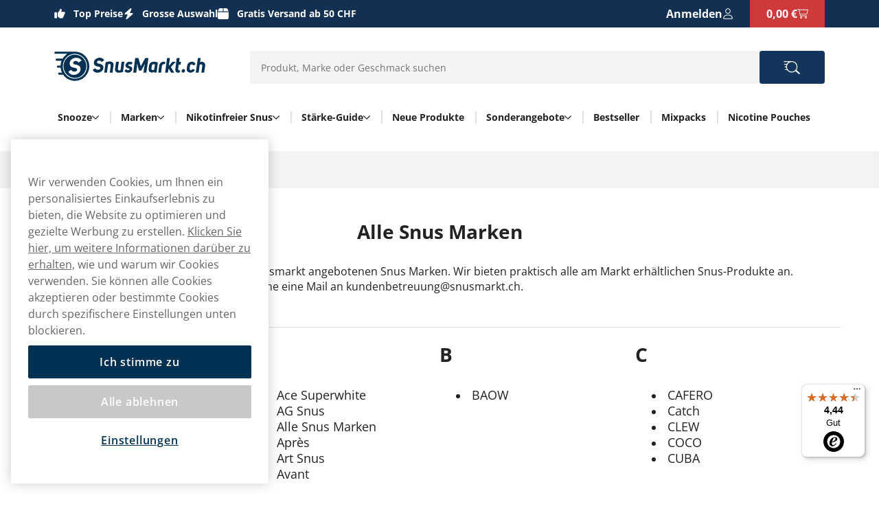

--- FILE ---
content_type: text/html; charset=utf-8
request_url: https://www.snusmarkt.ch/marken
body_size: 10147
content:



<!DOCTYPE html>
<html data-features="EventTracking AgeGate BlazorInlineEdit Upsell SiteSearchSetting SeoTemplates ShipmentProviderSetting Kevel" lang="de" data-culture="de-CH" data-currency="CHF" data-prefix-path="" data-release="release-57-20260127.1">
<head>
  <meta charset="utf-8" />
  <meta name="viewport" content="width=device-width, initial-scale=1, user-scalable=1, minimum-scale=1, maximum-scale=5" />



    <script fetchpriority="high" src="https://cdn.cookielaw.org/consent/1862cb50-64c1-42b8-b969-632a525532b8/OtAutoBlock.js"></script>
    <script fetchpriority="high" src="https://cdn.cookielaw.org/scripttemplates/otSDKStub.js" data-domain-script="1862cb50-64c1-42b8-b969-632a525532b8"></script>
    <script>
        function OptanonWrapper() {
            try {
                if (typeof OnetrustActiveGroups !== 'undefined' && OnetrustActiveGroups.includes("C0003") && typeof KevelSetUserIdCookie === 'function') {
                    KevelSetUserIdCookie();
                }
            } catch (e) {
                console.error('Error in OptanonWrapper:', e);
            }
        }
    </script>

  



  <link rel="dns-prefetch" href="https://www.googletagmanager.com/" />
  <link rel="dns-prefetch" href="https://static.klaviyo.com" />
  <link rel="dns-prefetch" href="https://static-tracking.klaviyo.com" />
  <script data-container="easyfy-preload-tracking-events">
    window.EasyfyEventLayer = window.EasyfyEventLayer || {};
    window.EasyfyEventLayer = {"configuration":{"services":[],"addProductImpressionsServerSide":false,"addBannerImpressionsServerSide":false}};
    </script>

    



  <!-- Google Tag Manager -->
    <script>
        function insertGtmScript(win, doc, scriptTag, dataLayerAttr, gtmId) {
        win[dataLayerAttr] = win[dataLayerAttr] || [];
            win[dataLayerAttr].push({
                'gtm.start':
                    new Date().getTime(), event: 'gtm.js'
            });

            var firstScript = doc.getElementsByTagName(scriptTag)[0],
                newScriptElement = doc.createElement(scriptTag),
                dl = dataLayerAttr != 'dataLayer' ? '&l=' + dataLayerAttr : '';

            newScriptElement.async = true;
            newScriptElement.src = 'https://www.googletagmanager.com/gtm.js?id=' + gtmId + dl;
            firstScript.parentNode.insertBefore(newScriptElement, firstScript);
        }

        // (TV3-930)
        insertGtmScript(window, document, 'script', 'dataLayer', 'GTM-MGJ799N7');
    </script>
    <!-- End Google Tag Manager -->








    <script>
        window.kevel = {
            networkId: '11745',
            siteId: '1304292'
        };
    </script>









<style>
    :root {
        --logo: url('https://v3-media-we.snusmarkt.ch/chsnusma/files/logos/logo.svg');
        --logo-cropped: url('https://v3-media-we.snusmarkt.ch/chsnusma/files/logos/logo-cropped.svg');
        --logo-footer: url('https://v3-media-we.snusmarkt.ch/chsnusma/files/logos/logo-footer.svg');
        --logo-footer-height: 25px;
        --logo-footer-width: 100px;
    }
</style>



<link rel="apple-touch-icon" sizes="180x180" href="https://v3-media-we.snusmarkt.ch/chsnusma/files/favicon/apple-touch-icon.png">
<link rel="icon" type="image/png" sizes="32x32" href="https://v3-media-we.snusmarkt.ch/chsnusma/files/favicon/favicon-32x32.png">
<link rel="icon" type="image/png" sizes="16x16" href="https://v3-media-we.snusmarkt.ch/chsnusma/files/favicon/favicon-16x16.png">
<link rel="icon" type="image/png" sizes="192x192" href="https://v3-media-we.snusmarkt.ch/chsnusma/files/favicon/android-chrome-192x192.png">
<link rel="manifest" href="/images/site.webmanifest">

<title>Snus Marken bei uns | SnusMarkt.ch</title>

<meta name="description" content="Snus Marken - hier finden Sie alle vom Snusmarkt angebotenen Snus Marken. &#x2714; schnelle Lieferung &#x2714; Kostenloser Zoll &amp; Gratis Versand &gt; Snusmarkt.ch" />
<meta name="robots" content="index,follow">
<meta name="robots" content="max-image-preview:large">
<meta name="author" content="" />
<meta name="twitter:card" content="summary" />
<meta name="twitter:title" content="Snus Marken bei uns | SnusMarkt.ch" />
<meta name="twitter:description" content="Snus Marken - hier finden Sie alle vom Snusmarkt angebotenen Snus Marken. &#x2714; schnelle Lieferung &#x2714; Kostenloser Zoll &amp; Gratis Versand &gt; Snusmarkt.ch" />
  <meta property="og:title" content="Snus Marken bei uns | SnusMarkt.ch" />
  <meta property="og:description" content="Snus Marken - hier finden Sie alle vom Snusmarkt angebotenen Snus Marken. &#x2714; schnelle Lieferung &#x2714; Kostenloser Zoll &amp; Gratis Versand &gt; Snusmarkt.ch" />
  <meta property="og:type" content="website" />
  <meta property="og:url" content="https://www.snusmarkt.ch/marken" />
  <meta property="og:site_name" content="Snusmarkt" />


  <link rel="canonical" href="https://www.snusmarkt.ch/marken" />

    <link rel="alternate" hreflang="de-CH" href="https://www.snusmarkt.ch/marken" />


    <script type="application/ld+json">
        {"@context":"https://schema.org","@type":"WebPage","name":"Snus Marken bei uns | SnusMarkt.ch","potentialAction":{"@type":"SearchAction","target":"https://www.snusmarkt.ch/suchen?q={search_term_string}","query-input":"required name=search_term_string"},"url":"https://www.snusmarkt.ch/marken"}
    </script>

  <script src="/dist_web/client/scripts/chunk.dadda1952d78176f967f.js?v=O8fh3JG4H7_R9dNWuNnhbAdo0sWk0k9ab8Xk0MlOelw" defer ></script>
  <script src="/dist_web/client/scripts/easyfySharedChunk.cecd170575bfda5e2b01.js?v=a-l7lTlKp64cLFR8BgXy0P-piaxJrLeNox6l_Z0oHxg" defer ></script>
  <script src="/dist_web/client/scripts/servicesChunk.879805ff0ef3647d5a4f.js?v=1mAkN3fATlCy3YBpWgDk5lExksQ1EK6HSGgGla8MRe8" defer ></script>
  <script src="/dist_web/client/scripts/modulesChunk.b2523b5723d8595db32d.js?v=G4d8kx9MdNM1gel9La_CTX7y4lAJljhneNG-LzQUAMc" defer ></script>
  <script src="/dist_web/client/scripts/sharedChunk.db2cdf3f37bc55aedbbe.js?v=7KSgnvi7y5c5F6_cgEsGB-PW_GMNP5uLAFhwyB6KmOQ" defer ></script>
  <script src="/dist_web/client/scripts/global.399d6d059874c62dd179.js?v=ozRf-Se4mFwMvRU_RW0gmYqcdFuAiKJ3neraJLFubIU" defer ></script>


    



<link rel="preload" href="https://www.snusmarkt.ch/dist_web/fonts/theme1-font.woff2" as="font" type="font/woff2" crossorigin>



  <link rel="stylesheet" href="/dist_web/client/styles/layout.144d921d864d0eef6114.css?v=cAeLgLrls6Mkvf-EM-A-vX0w7UH_vV4ZPlqnT5VRN_E" />
  <link rel="stylesheet" href="/dist_web/client/styles/theme1-index.d754f7b8ff52164e2983.css?v=xOlu9BV3Jz-VxEUJJlO9m6laBdcou6wJ4Zh1puwHg-8" />
  <link rel="stylesheet" href="/dist_web/client/styles/snusmarkt-index.e6f0f6acae36c861c797.css?v=Z_XWYNAxAnbR-sYZ_nRGw2yvup2LuzleLwViKU8qxJY" />

  
  

  
  
    <link rel="stylesheet" href="/dist_web/client/styles/brandlist.4ba59130d1daad4cfc5f.css?v=6KgKGFwW44LqrMwNGhV13evSnZsgebbGaInMY_dfX0w" />

  
  


        <!-- TrustedShops script -->


  <script async
          data-container="trustedbadge"
          data-desktop-y-offset="0"
          data-mobile-y-offset="0"
          data-desktop-disable-reviews="false"
          data-desktop-enable-custom="false"
          data-desktop-position="right"
          data-desktop-custom-width="156"
          data-desktop-enable-fadeout="false"
          data-disable-mobile="false"
          data-disable-trustbadge="false"
          data-mobile-custom-width="156"
          data-mobile-disable-reviews="false"
          data-mobile-enable-custom="false"
          data-mobile-position="left"
          data-mobile-enable-topbar="false"
          data-mobile-enable-fadeout="true"
          data-color-scheme="light"
          charset="UTF-8"
          src="https://widgets.trustedshops.com/js/X872ED84617DFD927ACD6964544392971.js">
  </script>

<!-- Begin eTrusted bootstrap tag -->
<script src="https://integrations.etrusted.com/applications/widget.js/v2" async defer></script>
<!-- End eTrusted bootstrap tag -->        <!-- End TrustedShops script -->
</head>
<body>







<a href="#main-content" class="skip-to-main-content">
    Weiter zum Hauptmen&#xFC;
</a>
<div class="page-top">
  


  <header class="top-header">    <!--#region MAIN HEADER -->
    <!--#region USPS -->
    


<div class="container-full header-usps">
    <div class="container-large">
        <div class="header-usp-items ">
            
<span class="header-usp-item">
    <i class="icon icon-thumb-solid clr-white"></i>
    <span></span>
    <span class="fat">Top Preise</span>
</span>
            
<span class="header-usp-item">
    <i class="icon icon-flash-solid clr-white"></i>
    <span></span>
    <span class="fat">Grosse Auswahl</span>
</span>

<span class="header-usp-item">
    <i class="icon icon-box-closed-solid clr-white"></i>
    <span></span>
    <span class="fat">Gratis Versand ab 50 CHF</span>
</span>        </div>
        <div class="header-buttons">
            <!--#region COUNTRY SELECTOR -->
            
            <!--#endregion -->
            <!--#region MY PAGES LOGIN BTN -->
            




<div class="header-mypages-container">
    <button type="button" data-target="login-flyout" class="header-my-pages button reset-button" data-authenticated="False" data-container="header-login-button" aria-label="Anmelden">
        <span class="header-my-pages-texts big-text">Anmelden</span>
        <span class="icon-badge-wrapper">
            <i class="icon icon-user clr-primary-heavy"></i>
                <span class="badge hidden">1</span>
        </span>
    </button>

        <div class="login-suggestion-popover" data-container="login-suggestion-popover" popover> </div>
</div>
            <!--#endregion -->
            <!--#region BASKET INFO -->
            

<button data-container="header-basket" data-event="toggle-mini-basket" data-target="mini-basket" data-overlay
  class="header-basket-info button reset-button" aria-label="Warenkorb anzeigen">
  <span class="header-basket-texts">
    <span data-container="basket-price" data-basket-text="0,00 &#x20AC;" class="basket-price">
      0,00 &#x20AC;
    </span>
  </span>

  <span class="header-basket-icons icon-badge-wrapper">
    <i class="icon icon-cart-line clr-primary-heavy"></i>
    <span data-container="basket-quantity" class="badge" style="display: none;"></span>
  </span>
  <!-- Updates the basket quantity before the basket call is made -->
  <script>
    (() => {
      const qty = Number(localStorage.getItem('basket-quantity'));
      const qtyEls = document.querySelectorAll('[data-container="basket-quantity"]');
      qtyEls.forEach(el => {
        if (qty > 0) {
          el.style.display = 'flex';
          el.innerHTML = qty;
        }
      });

      const totalPrice = localStorage.getItem('basket-price')
      const priceEls = document.querySelectorAll('[data-container="basket-price"]')
      priceEls.forEach(el => {
        if (totalPrice) {
          el.innerHTML = totalPrice;
        }
      });
    })();
  </script>

</button>
            <!--#endregion -->
        </div>
    </div>
</div>
    <!--#endregion -->
    <div class="header-main container-large">


        <div class="header-main-container">
            <!--#region MOBILE MENU BTN -->
            <button data-event="toggle" data-target="main-menu" class="header-menu-toggle button" aria-label="Hauptmen&#xFC; &#xF6;ffnen">
              <i class="icon icon-menu size-md clr-primary-heavy"></i>
            </button>
            <!--#endregion -->
            <!--#region HEADER LOGO -->
            


<div class="header-logo-wrapper ">
    <a href="/" class="logo-container" aria-label="Zur Startseite">
        <div class="site-logo">
            Snusmarkt 
        </div>
    </a>
</div>
            <!--#endregion -->
            <!--#region SEARCH -->
            

<div data-container="search-bar" class="search-component header-search search-absolute">
    
<form action="/suchen" method="get" class="search-input-group header-search-input">
  <button type="button" data-event="search-close" class="reset-button search-close" aria-label="Suche schliessen">
        <i class="icon icon-close-thin size-sm clr-black"></i>
    </button>
    <input type="search" data-action="search-input" data-token="CfDJ8Efzu31z5AVImgBDoOzUTlEwsx0KBDAQrkC3FoUh1Wo4YyIwUnRxCGBteLjU6G-nm1Ghqpf6BPZpO6y1vxjNc_tqckyC-HOt_noCxm8LeJH-xmvdbdKbONXu4lUibzmY7z1tMjHnOE_Myc54cVsH_-s" data-include-pages="True" data-include-brands="True" data-include-articles="True" data-include-productseries="True" data-show-popular-results="True" data-show-popular-results-if-no-results="True" data-prevent-submit="False" data-query-subscriptions="False" data-overlay autocomplete="off" name="q" class="input search-input" spellcheck="false" data-aria-label-template="Produkte wurden gefunden, dr&#xFC;cke die Eingabetaste, um fortzufahren" placeholder="Produkt, Marke oder Geschmack suchen" />


  <button type="button" data-action="search-open" class="button search-button" aria-label="Website durchsuchen" data-aria-label-template="Website durchsuchen">
    <i class="icon icon-search-custom size-md clr-primary-heavy"></i>
    </button>
</form>


    <div class="search-result">

        <div class="first-row">

            <div data-container="search-result" class="search-results-area" style="display: none;"></div>

            <div data-container="popular-results" class="popular-results-area" style="display: none;"></div>
        </div>

        <div data-container="campaign-results" class="campaign-results-area" style="display: none;"></div>
    </div>
</div>
<div data-container="search-backdrop" class="search-backdrop"></div>

            <!--#endregion -->
            <!--#region MAIN MENU -->
            

<div data-container="main-menu" data-overlay class="main-menu toggle-slide-left" >
    <div class="nav-bar nav-bar-header hidden-lg">
        <span>Kategorien</span>
        <button class="modal-icon right" data-event="toggle" data-target="main-menu">
            <i class="icon icon-close-thin size-sm clr-white"></i>
        </button>
    </div>
    <div class="nav-container">
        <section class="categories-section" data-container="categories-section">
            <nav>
                <ul data-container="nav-list" class="nav-list nav-list-categories">


        <li data-target="menu-children-4b4d18a0-cf25-43eb-8da4-76039bc3cd3c" data-toggleClassName="visible" data-event="toggle-menu-children" class="menu-item has-children  level-1">
            <span class="toggle-children level-1">
                <a href="/snus" class="menu-item-name">
                    Snooze
                </a>
                    <button aria-label="Alles anzeigen in Snooze" aria-expanded="false" data-event="toggle-desktop-menu" data-target="menu-children-4b4d18a0-cf25-43eb-8da4-76039bc3cd3c" class="hidden-sm hidden-md">
                        <i class="icon icon-chevron-down size-xs clr-black hidden-sm hidden-md"></i>
                    </button>   

                <button data-target="menu-children-4b4d18a0-cf25-43eb-8da4-76039bc3cd3c" data-toggleClassName="visible" data-event="toggle-menu-children" class="hidden-lg">
                    <i class="icon icon-arrow-right-thin size-sm clr-nav-menuitem-arrow-mobile no-pointer"></i>
                </button>
        
            </span>
            <div data-container="menu-children-4b4d18a0-cf25-43eb-8da4-76039bc3cd3c" data-event="focusout-menu" class="nav-children level-1">
                <div class="nav-header level-1">
                    <div class="nav-bar">
                        <button data-event="menu-goback" class="modal-icon left hidden-lg">
                            <i class="icon icon-arrow-left-thin size-sm clr-white"></i>
                        </button>

                            <span class="nav-header-title">
                                Snooze
                            </span>
                                <span class="sub-title hidden-sm hidden-md">Hier findest du alle unsere Snooze</span>

                        <button data-event="toggle" data-target="main-menu" class="modal-icon right hidden-lg">
                            <i class="icon icon-close-thin size-sm clr-white"></i>
                        </button>
                    </div>



                    <div class="breadcrumbs container-full hidden-lg">
                        <div class="breadcrumb-container" data-container="menu-breadcrumbs"></div>
                    </div>



                    <div class="menu-item show-everything hidden-lg">
                        <a href="/snus" class="menu-item-link">
                            Alles anzeigen in
                            Snooze
                        </a>
                    </div>
                </div>
                <ul class="nav-list level-1">


        <li data-target="menu-children-f69f47b8-6254-4c9a-8723-f1e1d604cd90" data-toggleClassName="visible" data-event="toggle-menu-children" class="menu-item has-children  level-2">
            <span class="toggle-children level-2">
                <a href="/snus-sorten" class="menu-item-name">
                    Snus-Sorten
                </a>

                <button data-target="menu-children-f69f47b8-6254-4c9a-8723-f1e1d604cd90" data-toggleClassName="visible" data-event="toggle-menu-children" class="hidden-lg">
                    <i class="icon icon-arrow-right-thin size-sm clr-nav-menuitem-arrow-mobile no-pointer"></i>
                </button>
        
            </span>
            <div data-container="menu-children-f69f47b8-6254-4c9a-8723-f1e1d604cd90" data-event="focusout-menu" class="nav-children level-2">
                <div class="nav-header level-2">
                    <div class="nav-bar">
                        <button data-event="menu-goback" class="modal-icon left hidden-lg">
                            <i class="icon icon-arrow-left-thin size-sm clr-white"></i>
                        </button>

                            <span class="nav-header-title">
                                Snus-Sorten
                            </span>

                        <button data-event="toggle" data-target="main-menu" class="modal-icon right hidden-lg">
                            <i class="icon icon-close-thin size-sm clr-white"></i>
                        </button>
                    </div>



                    <div class="breadcrumbs container-full hidden-lg">
                        <div class="breadcrumb-container" data-container="menu-breadcrumbs"></div>
                    </div>



                    <div class="menu-item show-everything hidden-lg">
                        <a href="/snus-sorten" class="menu-item-link">
                            Alles anzeigen in
                            Snus-Sorten
                        </a>
                    </div>
                </div>
                <ul class="nav-list level-2">


        <li class="menu-item level-3">
            <a href="/snus-sorten/tabakfreier-snus" class="menu-item-link no-child level-3 ">

                Tabakfreier Snus
            </a>
        </li>


        <li class="menu-item level-3">
            <a href="/snus-sorten/mini-portion-snus" class="menu-item-link no-child level-3 ">

                Mini Snus
            </a>
        </li>


        <li class="menu-item level-3">
            <a href="/snus-sorten/portion-snus" class="menu-item-link no-child level-3 ">

                Portion Snus
            </a>
        </li>


        <li class="menu-item level-3">
            <a href="/snus-sorten/white-portion-snus" class="menu-item-link no-child level-3 ">

                White Snus
            </a>
        </li>


        <li class="menu-item level-3">
            <a href="/snus-sorten/slim-portion-snus" class="menu-item-link no-child level-3 ">

                Slim Snus
            </a>
        </li>


        <li class="menu-item level-3">
            <a href="/snus-sorten/large-snus" class="menu-item-link no-child level-3 ">

                Large Snus
            </a>
        </li>


        <li class="menu-item level-3">
            <a href="/snus-sorten/loser-snus" class="menu-item-link no-child level-3 ">

                Loser Snus
            </a>
        </li>


        <li class="menu-item level-3">
            <a href="/snus-sorten/slim-white-portion-snus" class="menu-item-link no-child level-3 ">

                Slim White Snus
            </a>
        </li>
                </ul>
            </div>
        </li>


        <li data-target="menu-children-fd9d846e-c614-46af-a82f-1c2d64ca52d4" data-toggleClassName="visible" data-event="toggle-menu-children" class="menu-item has-children  level-2">
            <span class="toggle-children level-2">
                <a href="/snus-geschmack" class="menu-item-name">
                    Snus Geschmack
                </a>

                <button data-target="menu-children-fd9d846e-c614-46af-a82f-1c2d64ca52d4" data-toggleClassName="visible" data-event="toggle-menu-children" class="hidden-lg">
                    <i class="icon icon-arrow-right-thin size-sm clr-nav-menuitem-arrow-mobile no-pointer"></i>
                </button>
        
            </span>
            <div data-container="menu-children-fd9d846e-c614-46af-a82f-1c2d64ca52d4" data-event="focusout-menu" class="nav-children level-2">
                <div class="nav-header level-2">
                    <div class="nav-bar">
                        <button data-event="menu-goback" class="modal-icon left hidden-lg">
                            <i class="icon icon-arrow-left-thin size-sm clr-white"></i>
                        </button>

                            <span class="nav-header-title">
                                Snus Geschmack
                            </span>

                        <button data-event="toggle" data-target="main-menu" class="modal-icon right hidden-lg">
                            <i class="icon icon-close-thin size-sm clr-white"></i>
                        </button>
                    </div>



                    <div class="breadcrumbs container-full hidden-lg">
                        <div class="breadcrumb-container" data-container="menu-breadcrumbs"></div>
                    </div>



                    <div class="menu-item show-everything hidden-lg">
                        <a href="/snus-geschmack" class="menu-item-link">
                            Alles anzeigen in
                            Snus Geschmack
                        </a>
                    </div>
                </div>
                <ul class="nav-list level-2">


        <li class="menu-item level-3">
            <a href="/snus-geschmack/traditioneller-schmeckenden-snus" class="menu-item-link no-child level-3 ">

                Traditionell Snus
            </a>
        </li>


        <li class="menu-item level-3">
            <a href="/snus-geschmack/snus-zitrusgeschmack" class="menu-item-link no-child level-3 ">

                Zitrus Snus
            </a>
        </li>


        <li class="menu-item level-3">
            <a href="/snus-geschmack/snus-wacholdergeschmack" class="menu-item-link no-child level-3 ">

                Wacholder Snus
            </a>
        </li>


        <li class="menu-item level-3">
            <a href="/snus-geschmack/snus-lakritzgeschmack" class="menu-item-link no-child level-3 ">

                Lakritz Snus
            </a>
        </li>


        <li class="menu-item level-3">
            <a href="/snus-geschmack/snus-fruchtgeschmack" class="menu-item-link no-child level-3 ">

                Frucht Snus
            </a>
        </li>


        <li class="menu-item level-3">
            <a href="/snus-geschmack/snus-beerengeschmack" class="menu-item-link no-child level-3 ">

                Beeren Snus
            </a>
        </li>


        <li class="menu-item level-3">
            <a href="/snus-geschmack/snus-kaffeegeschmack" class="menu-item-link no-child level-3 ">

                Kaffee Snus
            </a>
        </li>


        <li class="menu-item level-3">
            <a href="/snus-geschmack/snus-minzgeschmack" class="menu-item-link no-child level-3 ">

                Minze Snus
            </a>
        </li>
                </ul>
            </div>
        </li>
                </ul>
            </div>
        </li>


        <li data-target="menu-children-9b0eee16-73de-4083-b179-59accccb1870" data-toggleClassName="visible" data-event="toggle-menu-children" class="menu-item has-children  level-1">
            <span class="toggle-children level-1">
                <a href="/marken" class="menu-item-name">
                    Marken
                </a>
                    <button aria-label="Alles anzeigen in Marken" aria-expanded="false" data-event="toggle-desktop-menu" data-target="menu-children-9b0eee16-73de-4083-b179-59accccb1870" class="hidden-sm hidden-md">
                        <i class="icon icon-chevron-down size-xs clr-black hidden-sm hidden-md"></i>
                    </button>   

                <button data-target="menu-children-9b0eee16-73de-4083-b179-59accccb1870" data-toggleClassName="visible" data-event="toggle-menu-children" class="hidden-lg">
                    <i class="icon icon-arrow-right-thin size-sm clr-nav-menuitem-arrow-mobile no-pointer"></i>
                </button>
        
            </span>
            <div data-container="menu-children-9b0eee16-73de-4083-b179-59accccb1870" data-event="focusout-menu" class="nav-children level-1">
                <div class="nav-header level-1">
                    <div class="nav-bar">
                        <button data-event="menu-goback" class="modal-icon left hidden-lg">
                            <i class="icon icon-arrow-left-thin size-sm clr-white"></i>
                        </button>

                            <span class="nav-header-title">
                                Marken
                            </span>
                                <span class="sub-title hidden-sm hidden-md">Hier findest du alle unsere Marken</span>

                        <button data-event="toggle" data-target="main-menu" class="modal-icon right hidden-lg">
                            <i class="icon icon-close-thin size-sm clr-white"></i>
                        </button>
                    </div>



                    <div class="breadcrumbs container-full hidden-lg">
                        <div class="breadcrumb-container" data-container="menu-breadcrumbs"></div>
                    </div>



                    <div class="menu-item show-everything hidden-lg">
                        <a href="/marken" class="menu-item-link">
                            Alles anzeigen in
                            Marken
                        </a>
                    </div>
                </div>
                <ul class="nav-list level-1">


        <li class="menu-item level-2">
            <a href="/velo-snus" class="menu-item-link no-child level-2 ">

                Velo Snus
            </a>
        </li>


        <li class="menu-item level-2">
            <a href="/siberia" class="menu-item-link no-child level-2 ">

                Siberia Snus
            </a>
        </li>


        <li class="menu-item level-2">
            <a href="/odens-snus" class="menu-item-link no-child level-2 ">

                Odens
            </a>
        </li>


        <li class="menu-item level-2">
            <a href="/skruf-super-white" class="menu-item-link no-child level-2 ">

                skruf Superwhite
            </a>
        </li>


        <li class="menu-item level-2">
            <a href="/xqs" class="menu-item-link no-child level-2 ">

                XQS
            </a>
        </li>


        <li class="menu-item level-2">
            <a href="/marken" class="menu-item-link no-child level-2 ">

                Alle Marken
            </a>
        </li>
                </ul>
            </div>
        </li>


        <li data-target="menu-children-fef11e9f-adbd-44e5-901f-ee9ce1b8fd44" data-toggleClassName="visible" data-event="toggle-menu-children" class="menu-item has-children  level-1">
            <span class="toggle-children level-1">
                <a href="/nikotinfrei-snus" class="menu-item-name">
                    Nikotinfreier Snus
                </a>
                    <button aria-label="Alles anzeigen in Nikotinfreier Snus" aria-expanded="false" data-event="toggle-desktop-menu" data-target="menu-children-fef11e9f-adbd-44e5-901f-ee9ce1b8fd44" class="hidden-sm hidden-md">
                        <i class="icon icon-chevron-down size-xs clr-black hidden-sm hidden-md"></i>
                    </button>   

                <button data-target="menu-children-fef11e9f-adbd-44e5-901f-ee9ce1b8fd44" data-toggleClassName="visible" data-event="toggle-menu-children" class="hidden-lg">
                    <i class="icon icon-arrow-right-thin size-sm clr-nav-menuitem-arrow-mobile no-pointer"></i>
                </button>
        
            </span>
            <div data-container="menu-children-fef11e9f-adbd-44e5-901f-ee9ce1b8fd44" data-event="focusout-menu" class="nav-children level-1">
                <div class="nav-header level-1">
                    <div class="nav-bar">
                        <button data-event="menu-goback" class="modal-icon left hidden-lg">
                            <i class="icon icon-arrow-left-thin size-sm clr-white"></i>
                        </button>

                            <span class="nav-header-title">
                                Nikotinfreier Snus
                            </span>
                                <span class="sub-title hidden-sm hidden-md">Hier findest du alle unsere Nikotinfreier Snus</span>

                        <button data-event="toggle" data-target="main-menu" class="modal-icon right hidden-lg">
                            <i class="icon icon-close-thin size-sm clr-white"></i>
                        </button>
                    </div>



                    <div class="breadcrumbs container-full hidden-lg">
                        <div class="breadcrumb-container" data-container="menu-breadcrumbs"></div>
                    </div>



                    <div class="menu-item show-everything hidden-lg">
                        <a href="/nikotinfrei-snus" class="menu-item-link">
                            Alles anzeigen in
                            Nikotinfreier Snus
                        </a>
                    </div>
                </div>
                <ul class="nav-list level-1">


        <li class="menu-item level-2">
            <a href="/nikotinfrei-snus/koffein-snus" class="menu-item-link no-child level-2 ">

                Koffein Snus
            </a>
        </li>
                </ul>
            </div>
        </li>


        <li data-target="menu-children-cde3664b-0ca9-4192-83d5-a3b6c1a555bc" data-toggleClassName="visible" data-event="toggle-menu-children" class="menu-item has-children  level-1">
            <span class="toggle-children level-1">
                <a href="/starke-guide" class="menu-item-name">
                    St&#xE4;rke-Guide
                </a>
                    <button aria-label="Alles anzeigen in St&#xE4;rke-Guide" aria-expanded="false" data-event="toggle-desktop-menu" data-target="menu-children-cde3664b-0ca9-4192-83d5-a3b6c1a555bc" class="hidden-sm hidden-md">
                        <i class="icon icon-chevron-down size-xs clr-black hidden-sm hidden-md"></i>
                    </button>   

                <button data-target="menu-children-cde3664b-0ca9-4192-83d5-a3b6c1a555bc" data-toggleClassName="visible" data-event="toggle-menu-children" class="hidden-lg">
                    <i class="icon icon-arrow-right-thin size-sm clr-nav-menuitem-arrow-mobile no-pointer"></i>
                </button>
        
            </span>
            <div data-container="menu-children-cde3664b-0ca9-4192-83d5-a3b6c1a555bc" data-event="focusout-menu" class="nav-children level-1">
                <div class="nav-header level-1">
                    <div class="nav-bar">
                        <button data-event="menu-goback" class="modal-icon left hidden-lg">
                            <i class="icon icon-arrow-left-thin size-sm clr-white"></i>
                        </button>

                            <span class="nav-header-title">
                                St&#xE4;rke-Guide
                            </span>
                                <span class="sub-title hidden-sm hidden-md">Hier findest du alle unsere St&#xE4;rke-Guide</span>

                        <button data-event="toggle" data-target="main-menu" class="modal-icon right hidden-lg">
                            <i class="icon icon-close-thin size-sm clr-white"></i>
                        </button>
                    </div>



                    <div class="breadcrumbs container-full hidden-lg">
                        <div class="breadcrumb-container" data-container="menu-breadcrumbs"></div>
                    </div>



                    <div class="menu-item show-everything hidden-lg">
                        <a href="/starke-guide" class="menu-item-link">
                            Alles anzeigen in
                            St&#xE4;rke-Guide
                        </a>
                    </div>
                </div>
                <ul class="nav-list level-1">


        <li class="menu-item level-2">
            <a href="/starke-guide/weniger-starker-snus" class="menu-item-link no-child level-2 ">

                Weniger starker Snus
            </a>
        </li>


        <li class="menu-item level-2">
            <a href="/starke-guide/normalstarker-snus" class="menu-item-link no-child level-2 ">

                Normal Starker Snus
            </a>
        </li>


        <li class="menu-item level-2">
            <a href="/starke-guide/strong-portion-snus" class="menu-item-link no-child level-2 ">

                Starker Snus
            </a>
        </li>


        <li class="menu-item level-2">
            <a href="/starke-guide/extra-stark-snus" class="menu-item-link no-child level-2 ">

                Extra Starker Snus
            </a>
        </li>


        <li class="menu-item level-2">
            <a href="/starke-guide/ultra-starker-snus" class="menu-item-link no-child level-2 ">

                Ultra Starker Snus
            </a>
        </li>
                </ul>
            </div>
        </li>


        <li class="menu-item level-1">
            <a href="/neue-snus" class="menu-item-link no-child level-1 ">

                Neue Produkte
            </a>
        </li>


        <li data-target="menu-children-a6f5df08-3e68-4257-9846-c584691116f4" data-toggleClassName="visible" data-event="toggle-menu-children" class="menu-item has-children  level-1">
            <span class="toggle-children level-1">
                <a href="/sonderangebote-kampagnen" class="menu-item-name">
                    Sonderangebote
                </a>
                    <button aria-label="Alles anzeigen in Sonderangebote" aria-expanded="false" data-event="toggle-desktop-menu" data-target="menu-children-a6f5df08-3e68-4257-9846-c584691116f4" class="hidden-sm hidden-md">
                        <i class="icon icon-chevron-down size-xs clr-black hidden-sm hidden-md"></i>
                    </button>   

                <button data-target="menu-children-a6f5df08-3e68-4257-9846-c584691116f4" data-toggleClassName="visible" data-event="toggle-menu-children" class="hidden-lg">
                    <i class="icon icon-arrow-right-thin size-sm clr-nav-menuitem-arrow-mobile no-pointer"></i>
                </button>
        
            </span>
            <div data-container="menu-children-a6f5df08-3e68-4257-9846-c584691116f4" data-event="focusout-menu" class="nav-children level-1">
                <div class="nav-header level-1">
                    <div class="nav-bar">
                        <button data-event="menu-goback" class="modal-icon left hidden-lg">
                            <i class="icon icon-arrow-left-thin size-sm clr-white"></i>
                        </button>

                            <span class="nav-header-title">
                                Sonderangebote
                            </span>
                                <span class="sub-title hidden-sm hidden-md">Hier findest du alle unsere Sonderangebote</span>

                        <button data-event="toggle" data-target="main-menu" class="modal-icon right hidden-lg">
                            <i class="icon icon-close-thin size-sm clr-white"></i>
                        </button>
                    </div>



                    <div class="breadcrumbs container-full hidden-lg">
                        <div class="breadcrumb-container" data-container="menu-breadcrumbs"></div>
                    </div>



                    <div class="menu-item show-everything hidden-lg">
                        <a href="/sonderangebote-kampagnen" class="menu-item-link">
                            Alles anzeigen in
                            Sonderangebote
                        </a>
                    </div>
                </div>
                <ul class="nav-list level-1">


        <li class="menu-item level-2">
            <a href="/dosen-des-monats" class="menu-item-link no-child level-2 ">

                Dosen des Monats&#x200E;
            </a>
        </li>
                </ul>
            </div>
        </li>


        <li class="menu-item level-1">
            <a href="/top10-unsere-Bestseller" class="menu-item-link no-child level-1 ">

                Bestseller
            </a>
        </li>


        <li class="menu-item level-1">
            <a href="/mixpacks" class="menu-item-link no-child level-1 ">

                Mixpacks
            </a>
        </li>


        <li class="menu-item level-1">
            <a href="/all-white-portion-snus" class="menu-item-link no-child level-1 ">

                Nicotine Pouches
            </a>
        </li>
                </ul>
            </nav>
            <button data-event="scroll-main-nav" data-target="nav-list" data-scroll-direction="left" class="nav-arrow">
                <i class="icon icon-arrow-left-thin size-sm clr-primary-heavy"></i>
            </button>
            <button data-event="scroll-main-nav" data-target="nav-list" data-scroll-direction="right" class="nav-arrow">
                <i class="icon icon-arrow-right-thin size-sm clr-primary-heavy"></i>
            </button>
          </section>
        
            <section class="extramenu-section hidden-lg">
                <nav>
                    <div class="nav-bar-extramenu">
                        <span>Weitere Kategorien</span>
                    </div>
                    <ul class="nav-list-extramenu">
                        
<li class="menu-item" data-container="menu-login-button">
  <button data-action="toggle-login-flyout" class="menu-item menu-item-button has-icon">
    <i class="icon icon-user size-sm clr-black"></i>
    Meine Seite
  </button>
</li>
                        
                    </ul>
                </nav>
            </section>
        <div class="menu-logo hidden-lg">
            <i class="site-logo"></i>
        </div>
    </div>
</div>

            <!--#endregion -->

              <div class="header-buttons">

              <!--#region COUNTRY SELECTOR -->
              
              <!--#endregion -->
              <!--#region MY PAGES LOGIN BTN -->
              




<div class="header-mypages-container">
    <button type="button" data-target="login-flyout" class="header-my-pages button reset-button" data-authenticated="False" data-container="header-login-button" aria-label="Anmelden">
        <span class="header-my-pages-texts big-text">Anmelden</span>
        <span class="icon-badge-wrapper">
            <i class="icon icon-user clr-primary-heavy"></i>
                <span class="badge hidden">1</span>
        </span>
    </button>

        <div class="login-suggestion-popover" data-container="login-suggestion-popover" popover> </div>
</div>
              <!--#endregion -->
              <!--#region BASKET INFO -->
              

<button data-container="header-basket" data-event="toggle-mini-basket" data-target="mini-basket" data-overlay
  class="header-basket-info button reset-button" aria-label="Warenkorb anzeigen">
  <span class="header-basket-texts">
    <span data-container="basket-price" data-basket-text="0,00 &#x20AC;" class="basket-price">
      0,00 &#x20AC;
    </span>
  </span>

  <span class="header-basket-icons icon-badge-wrapper">
    <i class="icon icon-cart-line clr-primary-heavy"></i>
    <span data-container="basket-quantity" class="badge" style="display: none;"></span>
  </span>
  <!-- Updates the basket quantity before the basket call is made -->
  <script>
    (() => {
      const qty = Number(localStorage.getItem('basket-quantity'));
      const qtyEls = document.querySelectorAll('[data-container="basket-quantity"]');
      qtyEls.forEach(el => {
        if (qty > 0) {
          el.style.display = 'flex';
          el.innerHTML = qty;
        }
      });

      const totalPrice = localStorage.getItem('basket-price')
      const priceEls = document.querySelectorAll('[data-container="basket-price"]')
      priceEls.forEach(el => {
        if (totalPrice) {
          el.innerHTML = totalPrice;
        }
      });
    })();
  </script>

</button>
              <!--#endregion -->
            </div>
        </div>

      </div>
      <!--#endregion -->
        


<div data-container="basket-announcer" data-text="Warenkorb: {0} Produkte im Wert von {1}." class="sr-only"  aria-live="polite"
    aria-atomic="true"></div>
  </header>
</div>

<main role="main" id="main-content">

    <script type="application/ld+json">
        {"@context":"https://schema.org","@type":"BreadcrumbList","itemListElement":[{"@type":"ListItem","name":"Snusmarkt","item":{"@type":"Thing","@id":"https://www.snusmarkt.ch/"},"position":1},{"@type":"ListItem","name":"Alle Snus Marken","position":2}]}
    </script>
    <div class="breadcrumb-blurbox-container">
        <div class="breadcrumbs container-full">
            <div class="breadcrumb-container container-large">

                    <span class="breadcrumb-item">
                            <a href="/" title="Snusmarkt">
                                Snusmarkt&lrm;
                            </a>
                    </span>
                        <i class="icon icon-chevron-right size-xs clr-arrow"></i>
                    <span class="breadcrumb-item">
                            <span>
                                Alle Snus Marken&lrm;
                            </span>
                    </span>
            </div>
        </div>
    </div>


  


<div class="category-page" data-container="page" data-page-id="searchpages-4947-A">
    



<div class="container-large">
    <div class="category-header">
        <h1>Alle Snus Marken</h1>
    </div>
</div>
    


<div class="container c-d-l c-d-l c-d-l ingress-component-wrapper component-wrapper">


            
<div style="">
    <p>Snus Marken - hier findest du alle vom Snusmarkt angebotenen Snus Marken. Wir bieten praktisch alle am Markt erh&auml;ltlichen Snus-Produkte an.&nbsp; Vermisst du eine Marke? Schreibe uns gerne eine Mail an kundenbetreuung@snusmarkt.ch.</p>
</div>
        
</div>

    <div class="container-large horizontal-line"></div>
        <div class="brandlist-page container-large">
                    <div id="brandletter_0-9" class="brand-letter-section" data-container-brand-section="0-9">
                    <span class="section-sign">0-9</span>
                    <ul class="section-brandlist">
                            <li><a href="/77">77 Nicotine Pouches</a></li>
                    </ul>                    
                </div>
                    <div id="brandletter_A" class="brand-letter-section" data-container-brand-section="A">
                    <span class="section-sign">A</span>
                    <ul class="section-brandlist">
                            <li><a href="/ace-snus">Ace Superwhite</a></li>
                            <li><a href="/ag-snus">AG Snus</a></li>
                            <li><a href="/marken">Alle Snus Marken</a></li>
                            <li><a href="/apres">Apr&#xE8;s</a></li>
                            <li><a href="/art-snus">Art Snus</a></li>
                            <li><a href="/avant">Avant</a></li>
                    </ul>                    
                </div>
                    <div id="brandletter_B" class="brand-letter-section" data-container-brand-section="B">
                    <span class="section-sign">B</span>
                    <ul class="section-brandlist">
                            <li><a href="/baow">BAOW</a></li>
                    </ul>                    
                </div>
                    <div id="brandletter_C" class="brand-letter-section" data-container-brand-section="C">
                    <span class="section-sign">C</span>
                    <ul class="section-brandlist">
                            <li><a href="/cafero">CAFERO</a></li>
                            <li><a href="/catch">Catch</a></li>
                            <li><a href="/clew">CLEW</a></li>
                            <li><a href="/coco">COCO</a></li>
                            <li><a href="/cuba">CUBA</a></li>
                    </ul>                    
                </div>
                    <div id="brandletter_D" class="brand-letter-section" data-container-brand-section="D">
                    <span class="section-sign">D</span>
                    <ul class="section-brandlist">
                            <li><a href="/dunc">DUNC</a></li>
                    </ul>                    
                </div>
                    <div id="brandletter_E" class="brand-letter-section" data-container-brand-section="E">
                    <span class="section-sign">E</span>
                    <ul class="section-brandlist">
                            <li><a href="/edel">edel</a></li>
                            <li><a href="/ettan">Ettan</a></li>
                    </ul>                    
                </div>
                    <div id="brandletter_F" class="brand-letter-section" data-container-brand-section="F">
                    <span class="section-sign">F</span>
                    <ul class="section-brandlist">
                            <li><a href="/fiedler-lundgren">Fielder &amp; Lundgren</a></li>
                            <li><a href="/fix">FIX</a></li>
                            <li><a href="/fumi">Fumi</a></li>
                    </ul>                    
                </div>
                    <div id="brandletter_G" class="brand-letter-section" data-container-brand-section="G">
                    <span class="section-sign">G</span>
                    <ul class="section-brandlist">
                            <li><a href="/g3-snus">G.3</a></li>
                            <li><a href="/gajane">Gajane</a></li>
                            <li><a href="/general">General</a></li>
                            <li><a href="/goteborgs-prima-fint">G&#xF6;teborgs Prima Fint</a></li>
                            <li><a href="/goteborgs-rape">G&#xF6;teborgs Rap&#xE9;</a></li>
                            <li><a href="/gotlandssnus">Gotlandssnus</a></li>
                            <li><a href="/granit">Granit</a></li>
                            <li><a href="/greatest">Greatest</a></li>
                            <li><a href="/grov">Grov</a></li>
                    </ul>                    
                </div>
                    <div id="brandletter_H" class="brand-letter-section" data-container-brand-section="H">
                    <span class="section-sign">H</span>
                    <ul class="section-brandlist">
                            <li><a href="/helwit">Helwit</a></li>
                            <li><a href="/hicaff">Hicaff</a></li>
                            <li><a href="/hit">HIT</a></li>
                    </ul>                    
                </div>
                    <div id="brandletter_I" class="brand-letter-section" data-container-brand-section="I">
                    <span class="section-sign">I</span>
                    <ul class="section-brandlist">
                            <li><a href="/iceberg">Iceberg</a></li>
                    </ul>                    
                </div>
                    <div id="brandletter_J" class="brand-letter-section" data-container-brand-section="J">
                    <span class="section-sign">J</span>
                    <ul class="section-brandlist">
                            <li><a href="/juice-head">Juice Head</a></li>
                    </ul>                    
                </div>
                    <div id="brandletter_K" class="brand-letter-section" data-container-brand-section="K">
                    <span class="section-sign">K</span>
                    <ul class="section-brandlist">
                            <li><a href="/kaliber">Kaliber</a></li>
                            <li><a href="/kapten">Kapten</a></li>
                            <li><a href="/kapz">Kapz</a></li>
                            <li><a href="/kelly-white">Kelly White</a></li>
                            <li><a href="/killa">KILLA</a></li>
                            <li><a href="/klar">KLAR</a></li>
                            <li><a href="/klint">Klint</a></li>
                            <li><a href="/knox">Knox</a></li>
                            <li><a href="/kronan">Kronan</a></li>
                            <li><a href="/kuma">KUMA</a></li>
                    </ul>                    
                </div>
                    <div id="brandletter_L" class="brand-letter-section" data-container-brand-section="L">
                    <span class="section-sign">L</span>
                    <ul class="section-brandlist">
                            <li><a href="/ld">LD</a></li>
                            <li><a href="/loop-snus">Loop Snus</a></li>
                            <li><a href="/lundgrens">Lundgrens</a></li>
                            <li><a href="/lundgrens/lundgrens-all-white">Lundgrens All White</a></li>
                    </ul>                    
                </div>
                    <div id="brandletter_M" class="brand-letter-section" data-container-brand-section="M">
                    <span class="section-sign">M</span>
                    <ul class="section-brandlist">
                            <li><a href="/ministry-of-snus">Ministry of Snus</a></li>
                            <li><a href="/mixpacks">Mixed</a></li>
                            <li><a href="/mustang">Mustang</a></li>
                    </ul>                    
                </div>
                    <div id="brandletter_N" class="brand-letter-section" data-container-brand-section="N">
                    <span class="section-sign">N</span>
                    <ul class="section-brandlist">
                            <li><a href="/neafs-nicotine-pouches">NEAFS Nicotine Pouches</a></li>
                            <li><a href="/nick-and-johnny">Nick and Johnny</a></li>
                            <li><a href="/nordic-snus">Nordic Snus (JTI)</a></li>
                    </ul>                    
                </div>
                    <div id="brandletter_O" class="brand-letter-section" data-container-brand-section="O">
                    <span class="section-sign">O</span>
                    <ul class="section-brandlist">
                            <li><a href="/odens-snus">Odens</a></li>
                            <li><a href="/on">On!</a></li>
                            <li><a href="/one-snus">One Snus</a></li>
                    </ul>                    
                </div>
                    <div id="brandletter_P" class="brand-letter-section" data-container-brand-section="P">
                    <span class="section-sign">P</span>
                    <ul class="section-brandlist">
                            <li><a href="/prillan">Prillan</a></li>
                    </ul>                    
                </div>
                    <div id="brandletter_R" class="brand-letter-section" data-container-brand-section="R">
                    <span class="section-sign">R</span>
                    <ul class="section-brandlist">
                            <li><a href="/roda-lacket">R&#xF6;da Lacket</a></li>
                            <li><a href="/rush">RUSH Nicotine Pouches</a></li>
                    </ul>                    
                </div>
                    <div id="brandletter_S" class="brand-letter-section" data-container-brand-section="S">
                    <span class="section-sign">S</span>
                    <ul class="section-brandlist">
                            <li><a href="/scooper">Scooper Energy</a></li>
                            <li><a href="/siberia">Siberia</a></li>
                            <li><a href="/skruf">Skruf</a></li>
                            <li><a href="/skruf-intense">Skruf Intense</a></li>
                            <li><a href="/skruf-super-white">Skruf Super White</a></li>
                            <li><a href="/smalands">Sm&#xE5;lands Brukssnus</a></li>
                            <li><a href="/swedsnus">Swedsnus</a></li>
                    </ul>                    
                </div>
                    <div id="brandletter_T" class="brand-letter-section" data-container-brand-section="T">
                    <span class="section-sign">T</span>
                    <ul class="section-brandlist">
                            <li><a href="/thor-nicotine-pouches">Thor</a></li>
                            <li><a href="/tre-ankare">Tre Ankare</a></li>
                    </ul>                    
                </div>
                    <div id="brandletter_&#xDC;" class="brand-letter-section" data-container-brand-section="&#xDC;">
                    <span class="section-sign">&#xDC;</span>
                    <ul class="section-brandlist">
                            <li><a href="/ubbs-pouches">&#xDC;bbs Pouches</a></li>
                    </ul>                    
                </div>
                    <div id="brandletter_V" class="brand-letter-section" data-container-brand-section="V">
                    <span class="section-sign">V</span>
                    <ul class="section-brandlist">
                            <li><a href="/v2-tobacco">V2 Tobacco</a></li>
                            <li><a href="/vargarda">V&#xE5;rg&#xE5;rda</a></li>
                            <li><a href="/velo-snus">VELO</a></li>
                            <li><a href="/vid">VID</a></li>
                            <li><a href="/vont">Vont snus</a></li>
                    </ul>                    
                </div>
                    <div id="brandletter_W" class="brand-letter-section" data-container-brand-section="W">
                    <span class="section-sign">W</span>
                    <ul class="section-brandlist">
                            <li><a href="/white-fox">White Fox</a></li>
                    </ul>                    
                </div>
                    <div id="brandletter_X" class="brand-letter-section" data-container-brand-section="X">
                    <span class="section-sign">X</span>
                    <ul class="section-brandlist">
                            <li><a href="/x-all-white">X All White</a></li>
                            <li><a href="/xqs">XQS</a></li>
                    </ul>                    
                </div>
                    <div id="brandletter_Z" class="brand-letter-section" data-container-brand-section="Z">
                    <span class="section-sign">Z</span>
                    <ul class="section-brandlist">
                            <li><a href="/zeronito">Zeronito</a></li>
                    </ul>                    
                </div>
        </div>

    


</div>
</main>


<footer class="footer">
  <div class="footer-grid">
    <div class="info">
      <span class="name">Snusmarkt</span>
      <span class="description">SnusMarkt bietet dir eine gro&#xDF;e Auswahl an Nicotine Pouches und klassischem Snus in vielen Geschmacksrichtungen und St&#xE4;rken &#x2013; inklusive tabakfreier und nikotinfreier Alternativen. Online bestellen hei&#xDF;t f&#xFC;r dich: volle Auswahl, faire Preise und schnelle, diskrete Lieferung direkt zu dir nach Hause.</span>
    </div>

    <div class="menu">
          <div class="menu-item">
            <div class="menu-header">
              <button class="toggle-list" data-event="toggle-target-list" data-target="0cb2c16d-46b5-45d6-8189-8e38d865abb1" data-onlymobile="true">
                Kundendienst
                <i class="icon icon-open size-sm"></i>
                <i class="icon icon-close size-sm"></i>
              </button>
            </div>
            <ul data-container="0cb2c16d-46b5-45d6-8189-8e38d865abb1" class="menu-item-list">



<li class="menu-item-list__item">
            <a href="/kundendienst">Kundendienst</a>
</li>



<li class="menu-item-list__item">
            <a href="/haeufigste-fragen">Die H&#xE4;ufigsten Fragen</a>
</li>



<li class="menu-item-list__item">
            <a href="/versand-und-lieferung">Versand und Lieferung</a>
</li>



<li class="menu-item-list__item">
            <a href="/paketstatus-sendungsverfolgung">Paketstatus &amp; Sendungsverfolgung</a>
</li>



<li class="menu-item-list__item">
            <a href="/geschaftsbedingungen">AGB</a>
</li>



<li class="menu-item-list__item">
            <a href="/datenschutzrichtlinie">Datenschutz</a>
</li>
            </ul>
          </div>
          <div class="menu-item">
            <div class="menu-header">
              <button class="toggle-list" data-event="toggle-target-list" data-target="e7d14509-852a-4719-aded-24aea5a554a7" data-onlymobile="true">
                Mein Konto
                <i class="icon icon-open size-sm"></i>
                <i class="icon icon-close size-sm"></i>
              </button>
            </div>
            <ul data-container="e7d14509-852a-4719-aded-24aea5a554a7" class="menu-item-list">



<li class="menu-item-list__item">
        <button class="reset-button footer-button" data-action="toggle-login-flyout">Mein Konto</button>
</li>
            </ul>
          </div>
          <div class="menu-item">
            <div class="menu-header">
              <button class="toggle-list" data-event="toggle-target-list" data-target="d9c9f830-8797-4918-b04c-2999f5518522" data-onlymobile="true">
                &#xDC;ber uns
                <i class="icon icon-open size-sm"></i>
                <i class="icon icon-close size-sm"></i>
              </button>
            </div>
            <ul data-container="d9c9f830-8797-4918-b04c-2999f5518522" class="menu-item-list">



<li class="menu-item-list__item">
            <a href="/snus-tagebuch">Das Snus Tagebuch</a>
</li>



<li class="menu-item-list__item">
            <a href="/newsletter">Newsletter</a>
</li>



<li class="menu-item-list__item">
            <a href="/impressum">Impressum</a>
</li>



<li class="menu-item-list__item">
            <a href="/barrierefreiheit">Barrierefreiheit</a>
</li>



<li class="menu-item-list__item">
            <a href="/starke-guide">St&#xE4;rke-Guide</a>
</li>
            </ul>
          </div>
    </div>

    <a class="footer-site-logo" href="/" aria-label="Zur Startseite">
      <i class="logo-footer"></i>
    </a>

    <div class="footer-logos-container">

<div class="footer-logos">
        <div id="payment">
            <span class="label">payment</span>
            <div class="uploaded-logos">
                  <img alt="klarna" width="50" height="30" src="https://v3-media-we.snusmarkt.ch/chsnusma/files/footer/payment/klarna.svg" loading="lazy" />
                  <img alt="visa" width="40" height="20" src="https://v3-media-we.snusmarkt.ch/chsnusma/files/footer/payment/visa.svg" loading="lazy" />
                  <img alt="mastercard" width="40" height="22" src="https://v3-media-we.snusmarkt.ch/chsnusma/files/footer/payment/mastercard.svg" loading="lazy" />
                  <img alt="applepay" width="50" height="30" src="https://v3-media-we.snusmarkt.ch/chsnusma/files/footer/payment/applepay.svg" loading="lazy" />
                  <img alt="googlepay" width="50" height="30" src="https://v3-media-we.snusmarkt.ch/chsnusma/files/footer/payment/googlepay.svg" loading="lazy" />
            </div>
        </div>
        <div id="shipping">
            <span class="label">shipping</span>
            <div class="uploaded-logos">
                  <img alt="UPS" width="30" height="30" src="https://v3-media-we.snusmarkt.ch/chsnusma/files/footer/shipping/UPS.svg" loading="lazy" />
            </div>
        </div>
        <div id="legal">
            <span class="label">legal</span>
            <div class="uploaded-logos">
                  <img alt="trygg_ehandel" width="30" height="30" src="https://v3-media-we.snusmarkt.ch/chsnusma/files/footer/legal/trygg_ehandel.svg" loading="lazy" />
            </div>
        </div>
</div>    </div>

    <div class="left-block"></div>
    <div class="right-block"></div>

  </div>

  <div class="company-info">Snusbolaget Europa AB</div>
</footer>



<div data-container="mini-basket" class="mini-basket toggle-slide-right" data-track-element data-event-id="mini-basket" data-track-impression="True" data-multi-observe="True" data-single-click="False" data-track-type="mini-basket">
  



<section class="flyout-header">
    <h2 class="flyout-title"><span>Dein Warenkorb</span> <span class='products-number'>(0)</span></h2>
    <button aria-label="Schliessen" data-event="toggle" data-target="mini-basket" data-toggleClassName="open" class="modal-icon left align-left">
        <i class="icon icon-close-thick size-xs clr-white"></i>
    </button>
</section>



<div class="basket-summary">
    <span>Noch nichts ausgewählt – füge jetzt Artikel hinzu, um fortzufahren.</span>
</div>

<section class="basket-price-summary">
  <div class="total-amount">
    <div class="total-header">
      <h3 class="total-text">Zwischensumme</h3>
    </div>
    <div class="total-sum">
      <span class="total">
        CHF 0.00
      </span>
      <span class="vat">
        <span>MwSt.</span> CHF 0.00
      </span>
    </div>
  </div>

  <div class="checkout-container">
    <a href="#" class="go-to-checkout button secondary size-md size-d-lg with-icon full-width" data-disabled>
      <h3 class="checkout-button">Zur Kasse</h3>
      <div class="icon-container">
        <i class="icon icon-cart-line size-sm clr-white"></i>
      </div>
    </a>
  </div>
</section>

<section class="basket-content">

</section>

</div>



<div data-container="country-popup" data-country="United States" data-site="https://www.northerner.com/us/"></div>






  <script async src="https://static.klaviyo.com/onsite/js/klaviyo.js?company_id=TRaQqi"></script>
  <script>
    !function () { if (!window.klaviyo) { window._klOnsite = window._klOnsite || []; try { window.klaviyo = new Proxy({}, { get: function (n, i) { return "push" === i ? function () { var n; (n = window._klOnsite).push.apply(n, arguments) } : function () { for (var n = arguments.length, o = new Array(n), w = 0; w < n; w++)o[w] = arguments[w]; var t = "function" == typeof o[o.length - 1] ? o.pop() : void 0, e = new Promise((function (n) { window._klOnsite.push([i].concat(o, [function (i) { t && t(i), n(i) }])) })); return e } } }) } catch (n) { window.klaviyo = window.klaviyo || [], window.klaviyo.push = function () { var n; (n = window._klOnsite).push.apply(n, arguments) } } } }();
  </script>

</body>
</html>

--- FILE ---
content_type: text/css
request_url: https://www.snusmarkt.ch/dist_web/client/styles/brandlist.4ba59130d1daad4cfc5f.css?v=6KgKGFwW44LqrMwNGhV13evSnZsgebbGaInMY_dfX0w
body_size: 982
content:
@keyframes fadeIn{0%{opacity:0}to{opacity:1}}@keyframes fadeOut{0%{opacity:1;visibility:visible;visibility:initial}to{opacity:0;visibility:hidden}}@keyframes slideUp{0%{transform:translateY(20px)}to{transform:translateY(0)}}@keyframes slideDown{0%{transform:translateY(0)}to{transform:translateY(100px)}}@keyframes bounce{0%,20%,50%,80%,to{transform:translateY(0)}40%{transform:translateY(-10px)}60%{transform:translateY(-5px)}}@keyframes slideInRight{0%{transform:translateX(375px)}to{transform:translateX(0)}}@keyframes slideInLeft{0%{transform:translateX(-375px)}to{transform:translateX(0)}}@keyframes slideInUp{0%{transform:translateY(100%)}to{transform:translateY(0)}}@keyframes slideOutRight{0%{transform:translateX(0)}to{transform:translateX(375px)}}@keyframes slideOutLeft{0%{transform:translateX(0)}to{transform:translateX(-375px)}}@keyframes slideOutUp{0%{transform:translateY(0)}to{transform:translateY(100%)}}@keyframes skeleton-shimmer{0%{background-position:-100% 0}to{background-position:100% 0}}@keyframes openAccordion{0%{transform:rotate(0deg)}to{transform:rotate(-180deg)}}@keyframes closeAccordion{0%{transform:rotate(-180deg)}to{transform:rotate(0deg)}}.text-sm-bold-underline{font-size:var(--fs-text-sm);font-weight:var(--fw-bold);line-height:var(--flh-text-sm);-webkit-text-decoration:none;text-decoration:none;-webkit-text-decoration:underline;text-decoration:underline}.category-header{display:grid;margin:var(--vert-margin-sm) 0 var(--vert-margin-xs);text-align:center}@media (min-width:768px){.category-header{margin:var(--vert-margin-lg) 0 var(--vert-margin-below-header)}}.category-header h1{font-size:var(--fs-display-xs);font-weight:var(--fw-bold);line-height:var(--flh-display-xs);margin:0 0 var(--vert-margin-xs);padding:0}@media (min-width:768px){.category-header h1{font-size:var(--fs-display-md);font-weight:var(--fw-bold);line-height:var(--flh-display-md);margin:0 0 var(--vert-margin-below-header)}}.category-header .short-desc{padding:0 25px}.category-header .short-desc,.category-header .short-desc p{font-size:var(--fs-text-md);font-weight:400;line-height:var(--flh-text-md);margin:0;padding:0;-webkit-text-decoration:none;text-decoration:none}.category-header .short-desc a,.category-header .short-desc p a{font-size:var(--fs-text-md);font-weight:var(--fw-bold);line-height:var(--flh-text-md);-webkit-text-decoration:none;text-decoration:none;-webkit-text-decoration:underline;text-decoration:underline}.articlelist-page .category-header{text-align:left;text-align:initial}.articlelist-page .category-header .short-desc{font-size:var(--fs-m-content-ingress);line-height:var(--flh-m-content-ingress)}@media (min-width:768px){.articlelist-page .category-header .short-desc{font-size:var(--fs-d-content-ingress);line-height:var(--flh-d-content-ingress)}}.search-result-header{align-items:center;display:-webkit-box;display:-ms-flexbox;display:flex;flex-direction:column;gap:var(--vert-margin-xs);padding:var(--vert-margin-sm) 0}.search-result-header h2{font-size:var(--fs-text-xl);font-weight:400;line-height:var(--flh-text-xl);margin:0;padding:0;-webkit-text-decoration:none;text-decoration:none}@media (min-width:768px){.search-result-header h2{font-size:var(--fs-display-lg);line-height:var(--flh-display-lg)}}.search-result-header .total-results{font-size:var(--fs-text-md);font-weight:400;line-height:var(--flh-text-md);-webkit-text-decoration:none;text-decoration:none}@media (min-width:768px){.search-result-header .total-results{font-size:var(--fs-text-lg);font-weight:400;line-height:var(--flh-text-lg);-webkit-text-decoration:none;text-decoration:none}}.brandlist-page{display:grid;grid-template-columns:repeat(2,1fr);padding-top:var(--space-24)}@media (min-width:768px) and (max-width:1099px){.brandlist-page{grid-template-columns:repeat(3,1fr);padding-top:var(--space-32)}}@media (min-width:1100px){.brandlist-page{grid-template-columns:repeat(4,1fr)}}.brandlist-page .section-sign{font-size:var(--fs-text-xl);font-weight:var(--fw-bold);line-height:var(--flh-text-xl);-webkit-text-decoration:none;text-decoration:none}@media (min-width:768px){.brandlist-page .section-sign{font-size:var(--fs-display-md);font-weight:var(--fw-bold);line-height:var(--flh-display-md)}}.brandlist-page .section-brandlist{margin-bottom:var(--vert-margin-sm);margin-top:var(--vert-margin-xs);padding-left:var(--space-24)}@media (min-width:768px){.brandlist-page .section-brandlist{margin-bottom:var(--vert-margin-lg);margin-top:var(--vert-margin-md)}}.brandlist-page .section-brandlist a{font-size:var(--fs-text-md);font-weight:400;line-height:var(--flh-text-md);-webkit-text-decoration:none;text-decoration:none}@media (min-width:768px){.brandlist-page .section-brandlist a{font-size:var(--fs-text-xl);font-weight:400;line-height:var(--flh-text-xl);-webkit-text-decoration:none;text-decoration:none}}.brandlist-page li::marker{font-size:var(--fs-text-xs);font-weight:300;line-height:var(--flh-text-xs);-webkit-text-decoration:none;text-decoration:none}.horizontal-line{border-top:var(--border-box-size) solid var(--clr-divider-border);margin-top:var(--space-8);width:95%}@media (min-width:1100px){.horizontal-line{margin-top:0;width:100%}}
/*# sourceMappingURL=brandlist.4ba59130d1daad4cfc5f.css.map*/

--- FILE ---
content_type: text/javascript
request_url: https://widgets.trustedshops.com/js/X872ED84617DFD927ACD6964544392971.js
body_size: 1305
content:
((e,t)=>{const a={shopInfo:{tsId:"X872ED84617DFD927ACD6964544392971",name:"Snusmarkt.ch",url:"www.snusmarkt.ch",language:"de",targetMarket:"CHE",ratingVariant:"WIDGET",eTrustedIds:{accountId:"acc-5a7ae02e-d9ca-42d3-9c9d-90dc6f242a1d",channelId:"chl-164eb6ef-c3e3-44e1-b4c8-d86ec0e8a35a"},buyerProtection:{certificateType:"CLASSIC",certificateState:"INTEGRATION",mainProtectionCurrency:"CHF",classicProtectionAmount:4e3,maxProtectionDuration:30},reviewSystem:{rating:{averageRating:4.44,averageRatingCount:81,overallRatingCount:81,distribution:{oneStar:5,twoStars:1,threeStars:7,fourStars:8,fiveStars:60}},reviews:[{average:4,buyerStatement:"Sinusqualität immer wieder hervorragend. Negativ ist einfach die Lieferung über UPS. Die anfangs Liefertermin stimmt leider nie überein.",rawChangeDate:"2026-01-31T13:11:21.000Z",changeDate:"31.1.2026",transactionDate:"24.1.2026"},{average:5,buyerStatement:"Top Service ausser UPS",rawChangeDate:"2026-01-30T13:03:53.000Z",changeDate:"30.1.2026",transactionDate:"20.1.2026"},{average:5,buyerStatement:"Super",rawChangeDate:"2026-01-29T10:44:23.000Z",changeDate:"29.1.2026",transactionDate:"22.1.2026"}]},features:["MARS_REVIEWS","MARS_EVENTS","DISABLE_REVIEWREQUEST_SENDING","MARS_QUESTIONNAIRE","MARS_PUBLIC_QUESTIONNAIRE","GUARANTEE_RECOG_CLASSIC_INTEGRATION"],consentManagementType:"OFF",urls:{profileUrl:"https://www.trstd.com/de-ch/reviews/snusmarkt-ch",profileUrlLegalSection:"https://www.trstd.com/de-ch/reviews/snusmarkt-ch#legal-info",reviewLegalUrl:"https://help.etrusted.com/hc/de/articles/23970864566162"},contractStartDate:"2025-08-29 00:00:00",shopkeeper:{name:"Snusbolaget Europa AB",street:"Dammliden 1",country:"SE",city:"Österhaninge",zip:"137 69"},displayVariant:"reviews-only",variant:"reviews-only",twoLetterCountryCode:"CH"},"process.env":{STAGE:"prod"},externalConfig:{trustbadgeScriptUrl:"https://widgets.trustedshops.com/assets/trustbadge.js",cdnDomain:"widgets.trustedshops.com"},elementIdSuffix:"-98e3dadd90eb493088abdc5597a70810",buildTimestamp:"2026-02-01T05:58:12.248Z",buildStage:"prod"},r=a=>{const{trustbadgeScriptUrl:r}=a.externalConfig;let n=t.querySelector(`script[src="${r}"]`);n&&t.body.removeChild(n),n=t.createElement("script"),n.src=r,n.charset="utf-8",n.setAttribute("data-type","trustbadge-business-logic"),n.onerror=()=>{throw new Error(`The Trustbadge script could not be loaded from ${r}. Have you maybe selected an invalid TSID?`)},n.onload=()=>{e.trustbadge?.load(a)},t.body.appendChild(n)};"complete"===t.readyState?r(a):e.addEventListener("load",()=>{r(a)})})(window,document);

--- FILE ---
content_type: image/svg+xml
request_url: https://v3-media-we.snusmarkt.ch/chsnusma/files/logos/logo-footer.svg
body_size: 2822
content:
<?xml version="1.0" encoding="UTF-8"?>
<svg id="Layer_1" xmlns="http://www.w3.org/2000/svg" version="1.1" viewBox="0 0 251.9 51.6">
  <!-- Generator: Adobe Illustrator 30.0.0, SVG Export Plug-In . SVG Version: 2.1.1 Build 123)  -->
  <defs>
    <style>
      .st0 {
        fill: #fff;
      }
    </style>
  </defs>
  <path class="st0" d="M152.4,14.5c-1.3,2.3-2.6,4.6-3.9,6.9-.5,1-1.1,1.9-1.7,2.9-.5.9-1,1.9-1.6,2.9,0,0,0,.2-.3.3-1.3-4.5-2.5-8.9-3.8-13.4-1.3,0-4.8,0-5.2,0-1.1,7.8-2.2,15.6-3.3,23.4h4.9c.1-.5.2-.9.2-1.4.1-.6,1.2-10.9,1.2-11.9v-.5c.2-.1.3,0,.3,0s.1.3.1.4c.2.9.4,1.9.6,2.8.2.7.3,1.3.5,2,.3,1.1.6,2.1,1,3.2.2.7.4,1.4.6,2.2h3.7l.5-.9c.7-1.2,1.4-2.5,2.1-3.7.9-1.6,1.8-3.2,2.6-4.9.2-.4.4-.7.5-1.1.1,0,.1-.3.4-.2,0,.1,0,.2-.1.3-.2.7-.3,1.4-.5,2.1-.3,1.3-.4,2.1-.6,3.1-.2.9-.7,3.8-.7,4.3s0,.6,0,.9c-.1.7-.2,1.3-.3,2,0,.4-.3.7,0,1.1,1.2.2,4.8.2,5.2,0,1.1-7.8,2.2-15.6,3.2-23.4h-4.8c-.3,0-.4.1-.6.4Z"/>
  <path class="st0" d="M75,18.6c.8-.3,1.5-.5,2.3-.4.2,0,.5,0,.6,0,.3.1.6.1.8.2.8.3,1.4.9,1.8,1.6,0,.1.2.2.2.4,1.5-.9,2.9-1.8,4.4-2.7-1.1-2.1-2.8-3.3-4.9-3.9-1.4-.4-2.9-.3-4.3,0-1.8.3-3.4,1-4.8,2.1-1.1.8-1.9,1.9-2.4,3.2-.4,1-.6,2-.5,3.1,0,.9.2,1.8.8,2.7.8,1.3,2,2,3.3,2.5s2.6.6,4,.9c.6,0,1.2.3,1.8.6.7.5,1,1.1.8,2,0,1.2-1,1.9-2.2,2.1h-.1c-1.4.2-2.8.1-4.1-.6-.8-.4-1.4-1-1.9-1.8q0-.1-.2-.2c-1.4,1-2.7,1.9-4.1,2.8.8,1.4,1.8,2.6,3.2,3.3.4.2.8.4,1.3.6.6.2,1.1.4,1.7.5,2,.2,4,0,5.8-.8,1.4-.6,2.6-1.3,3.6-2.5.9-1.1,1.6-2.3,1.8-3.8,0-.6.2-1.3,0-1.9v-.7c0-.6-.2-.9-.4-1.3-.4-1-1.2-1.7-2.1-2.2-1-.6-2.1-.9-3.2-1.2-1.1-.3-2.2-.4-3.3-.8-.5-.2-.9-.4-1.2-.8-.4-.5-.4-1.1,0-1.7.3-.7.8-1.1,1.5-1.4Z"/>
  <path class="st0" d="M249.8,22.2c-1.1-1.3-2.5-1.8-4.1-1.9-1,0-2,.1-2.9.4-.1,0-.2,0-.3,0,0-.2,0-.4,0-.5,0-.4.1-.8.1-1.2s0-.7.2-1.1c.1-.6.1-1.1.2-1.7.1-.7.2-1.5.4-2.3h-4.6c0,.7-.2,1.3-.3,2-.1.7-.2,1.4-.2,2.1,0,.6-.2,1.1-.2,1.7,0,.4,0,.8-.2,1.2-.2,1.3-.4,2.6-.5,3.9-.1.7-.2,1.4-.3,2.1,0,.5-.2,1.1-.3,1.6,0,.5,0,1.1-.2,1.6,0,.9-.3,1.9-.4,2.8,0,.3-.1.5-.1.8,0,.5,0,1.1-.2,1.6-.1.7-.2,1.4-.3,2.1h4.7c.1-.6.1-1.2.2-1.9,0,0,0-.2,0-.3,0-.2.1-.5.1-.7,0-.6,0-1.2.2-1.8,0-.9.3-1.7.4-2.6.1-.9.3-1.9.4-2.8,0-.7.2-1.4.3-2,0-.3,0-.5.4-.5.3-.1.6-.1.9-.2.7-.2,1.4-.1,2,0,.8.3,1.1.9,1,1.7,0,.3-.1.6-.2,1,0,1-.2,2-.4,2.9-.1.6-.1,1.1-.2,1.7-.1.5-.1,1-.2,1.6,0,.5-.2,1-.3,1.6-.1.6-.1,1.2-.2,1.8v.6h4.6v-.3c0-1.1.2-2.1.4-3.2.1-.8.3-1.7.4-2.5.2-1.1.3-2.2.4-3.3.1-.7.3-1.4.3-2.1,0-1.6-.2-2.9-1.2-4.1Z"/>
  <path class="st0" d="M202.6,20.4h-4.8c-.4,0-.6,0-.9.4-1.8,2-3.6,4-5.3,5.9h0v-.2c0-.7.2-1.4.3-2.2,0-.9,1.3-9.6,1.4-10.2h-4.6c-.4,3-3.1,22.4-3.2,23.3,0,0,4.6,0,4.6,0v-.3c0-.9.2-1.7.3-2.6,0-.3,0-.6,0-.9.1-.6.2-1.2.3-1.9,0-.3,0-.5.4-.6.1,0,.1.2.2.2,1.1,1.8,2.3,3.7,3.4,5.5.2.3.4.5.8.5h4.7c-1.8-3-3.8-5.9-5.6-8.9,2.6-2.5,5.4-5.4,8-8.1Z"/>
  <path class="st0" d="M173.2,21.7c-.7-.4-1.4-.7-2.2-.9-.5-.2-1-.2-1.5-.4-.7-.2-1.4-.3-2.1-.3h-.5c-1.3,0-2.5.2-3.7.7-1.9.8-3.2,2.1-3.9,4-.3.9-.4,1.9-.6,2.9,0,.2,0,.4,0,.6-.1.7-.1,1.5-.3,2.2-.1.6-.2,1.3-.2,1.9v.7c0,1.8,1.2,3.5,3.1,4.2.8.3,1.7.5,2.6.4,1.2-.1,2.3-.5,3.1-1.3,0-.1.1-.1.1-.1,0,.5.3.9.4,1.3h3.8c.7-5.3,1.4-10.5,2.2-15.8,0,0-.2,0-.2,0ZM167.3,33.1c-1.3.6-2.5.6-3.7.2-.5-.2-.9-.7-.9-1.3s0-.9.2-1.4c.1-.6.1-1.1.2-1.8,0-.3,0-.7.1-.9,0-.3,0-.4,0-.7,0-.1.1-.6.2-.8,0-.5.3-.8.6-1.2,1-1.1,3.1-1.4,4.4-.6-.4,2.8-.8,5.6-1.2,8.5Z"/>
  <path class="st0" d="M98.7,21.3c-1-.7-2.1-1-3.2-1.1-1.1-.1-2.1-.1-3.2,0-1.7.2-3.3.7-4.8,1.4-.8,5.4-1.5,10.8-2.2,16.2h4.5v-.2h.2c.2-1.3.7-5.3.7-5.3,0-.4,0-.7.2-1.1,0-.4,0-.8.2-1.2v-1c0-.6.2-1.2.3-1.8,0-.4,0-.8.2-1.2v-1c0-.3,0-.5.4-.6.8-.3,1.7-.5,2.6-.2,1,.3,1.5,1.1,1.3,2.1v1c-.2,1-.3,2.1-.4,3.1,0,.4,0,.8-.2,1.2,0,.2-.2,1.6-.3,2.2,0,.5,0,1-.2,1.5,0,.3-.3,2-.3,2.5h4.6c.5-3.3.9-6.6,1.4-9.9v-4.1c-.3-1-.9-1.9-1.8-2.5Z"/>
  <path class="st0" d="M118.3,20.4h-4.5c-.6,4.5-1.2,9-1.9,13.5-1.2.4-2.3.4-3.3-.3-.7-.5-.9-1.1-.8-1.9,0-.4,0-.8.2-1.3,0-.8.2-1.5.3-2.3,0-.9.3-1.9.4-2.8,0-.4,0-.7.2-1.1,0-.5.2-1.1.2-1.6s0-.9.2-1.3v-.8h-4.7c0,.6-.6,4.3-.6,4.7,0,.6-.5,3.1-.6,3.8,0,.9-.3,1.9-.4,2.7,0,1.1,0,2.2.3,3.2.3.8.8,1.5,1.6,2,.7.4,1.4.7,2.2.9,1.8.4,3.7.2,5.5,0,1.1-.2,2.2-.6,3.2-.8.2-.1.3-.2.4-.4,0-.3.8-6,.9-6.7,0-.8.2-1.6.3-2.4v-.9c0-.6.2-1.2.3-1.8.1-.6.5-3.3.6-4v-.3Z"/>
  <path class="st0" d="M126.9,23.9c.8,0,1.5.3,2.1.8,0,0,.2,0,.3.2.9-1.1,1.8-2.1,2.8-3.2-.5-.3-.9-.6-1.4-.9-.9-.5-1.9-.7-2.8-.8-2.1-.2-4,.2-5.6,1.6-1.4,1.2-2.2,2.7-2.1,4.7v.7c.2.6.4,1,.7,1.5.5.7,1.1,1.2,1.9,1.6.5.3,1.1.4,1.7.6l1.2.3c.6.2.9.6.8,1.1,0,.6-.3,1.1-.9,1.3-.3,0-.7.2-1.1.2-.6,0-1.2-.2-1.7-.4-.6-.3-1.1-.8-1.7-1.2,0,0-.2-.2-.3-.2-.5.5-.9,1-1.3,1.5s-.9,1-1.3,1.5v.2c.2.2.2.3.3.3h.2c.7,1.1,1.8,1.8,3,2.2.6.2,1.3.3,1.9.3,1.5.1,2.9-.2,4.3-.9,1.3-.7,2.3-1.6,2.8-3,.2-.6.4-1.2.5-1.8.2-1.2,0-2.3-.8-3.2-.6-.7-1.3-1.1-2.2-1.5-.6-.2-1.2-.3-1.8-.6-.4-.2-.8-.4-1.2-.7-.3-.3-.4-.6-.2-1,.3-.8,1-1.3,1.9-1.2Z"/>
  <path class="st0" d="M226.8,25.2c.7-.6,1.5-.9,2.4-.7.8,0,1.4.5,1.7,1.3,0,.1.1.2.1.3,1.4-.4,2.7-.8,4-1.2,0-.8-.2-1.4-.5-2-.8-1.4-2.1-2.2-3.6-2.5-1.2-.3-2.4-.2-3.6,0-1.3.3-2.4.8-3.4,1.7-1.4,1.1-2.1,2.6-2.4,4.4-.2,1-.3,1.9-.4,2.9,0,1-.3,2-.4,3.1-.1,1.8.6,3.2,2,4.2,1.1.7,2.3,1.2,3.6,1.2h.2c2.1,0,3.9-.6,5.5-1.9.9-.8,1.6-1.7,2.1-2.8-.6-.2-1.2-.4-1.7-.6-.2-.1-.4-.1-.6-.2,0,0,0,0,0,0-.3-.1-.6-.2-.9-.3-.2,0-.3,0-.5,0,0,0,0,.2-.2.3-.5.8-1.2,1.3-2.2,1.5-.9.2-1.9,0-2.4-1,0,0,0-.3,0-.4-.1-.9,0-1.7.3-2.5v-.3c0-.4,0-.8.1-1.2,0-.3,0-.4,0-.5h0c0-.3,0-.6.1-.9,0-.7.2-1.3.8-1.8Z"/>
  <path class="st0" d="M209,14.1h-4.5c0,.2-1.6,11.1-1.7,12-.1.8-.2,1.5-.3,2.3,0,.4-.3,2.2-.4,2.7,0,.9-.2,1.7-.2,2.5s0,.5.1.7c.2.6.4,1.1.7,1.7.5.8,1.3,1.3,2.1,1.6.5.2,1,.2,1.6.2.9,0,1.7-.2,2.5-.4.4-.1.4-.2.5-.6,0-.2,0-.4,0-.6.1-.6.1-1,.2-1.6,0,0,0-.3,0-.3v-.2h-.9c-.9,0-1.8-.3-2.1-1.2,0-.1,0-.4,0-.5,0-.8,0-1.2,0-2.1.1-.9.6-4.2.7-4.7,0-.4.1-.5.5-.5h2.6c.2-1.6.4-3.1.7-4.7h-3.1c.2-2.2.6-4.2.8-6.3Z"/>
  <path class="st0" d="M183.7,20.2c-.6,0-1.2,0-1.8,0-.8.1-1.5.3-2.2.6-2.4,1.2-3.8,3.1-4.2,5.8,0,.9-.2,1.8-.3,2.7-.2,1.5-.4,3.1-.7,4.6,0,.4-.2.8-.2,1.1,0,.7-.2,1.4-.3,2.1v.5c1.2,0,4.3,0,4.7-.1,0-.6,0-1.3.2-1.9,0-.7.2-1.4.3-2.1v-.5c0-.3,0-.7,0-1.1.1-.6.2-1.1.3-1.7,0-.7.2-1.4.3-2h0v-.3c0-.4.1-.8.1-1.2s0-.4,0-.6c.2-.5.5-1,1-1.3.9-.7,2-.9,3.1-.8.2,0,.5.1.8.1.2-1.2.3-2.5.5-3.7-.6-.3-1.2-.3-1.8-.3Z"/>
  <path class="st0" d="M215.3,32c-1.8,0-3.2,1.7-3.1,3.3.1,1.4,1.1,2.4,2.5,2.4s3-1.3,3.2-3c.2-1.5-.9-2.7-2.6-2.7Z"/>
  <path class="st0" d="M36.9,1H3.4c-.3,0-.7,0-1,0-.8.2-1.4.8-1.4,1.6-.1,1.2.8,2.1,2.2,2.1h20.1c-.2.2-.3.2-.4.3-2.9,1.9-5.3,4.3-7.2,7.3-.2.3-.5.4-.9.4H5.3c-.4,0-.8,0-1.2.2-.7.4-1.1,1.3-.9,2.1.2.8.9,1.4,1.9,1.5h8.4c-1,2.5-1.6,5-1.7,7.6,0,.4-.3.4-.6.4h-3.8c-1.2,0-2.1.8-2.1,1.9s.8,1.9,2.1,1.9h3.9c.3,0,.6,0,.6.4.2,2.6,1,5.1,2.1,7.6h-4.5c-1.3,0-2.2.8-2.2,1.9s.9,1.9,2.2,1.9h6c.5,0,.8,0,1,.5.7,1,1.5,2,2.5,2.8,5.1,4.9,11.2,7.3,18.3,7.1,6.6-.2,12.3-2.7,16.9-7.4,5.8-6,8.1-13.3,6.8-21.6C59.3,10.1,48.7,1,36.9,1ZM36.4,46.9c-11.6,0-21-9.5-21-21.2S24.9,4.9,36.5,4.9s21,9.4,21,21.2-9.4,20.8-21.1,20.8Z"/>
  <path class="st0" d="M36.9,6.1c-11-.2-20.2,8.7-20.2,19.9s8.9,19.7,19.5,19.7,20.1-8.8,20.1-19.5S47.5,6.3,36.9,6.1ZM47.5,16.5h0c-1.5,1-2.9,1.9-4.4,2.8-.4.2-.5.2-.7-.2-1.6-2.5-5.4-3-7.7-1.2-.8.6-1.3,1.5-1.1,2.5,0,1.1.9,1.5,1.8,1.8,1.5.5,3,.7,4.5,1.1,1.2.3,2.3.7,3.4,1.3,2.4,1.4,3.3,3.5,3.2,6.2-.3,4.8-3.9,7.8-7.8,9-1.3.4-2.7.7-4.7.7-3.2,0-6.3-1.5-8.5-4.8-.3-.4-.3-.7.2-1,1.3-.8,2.6-1.7,3.8-2.6,1.2-.9.5-.3.9,0,1.6,2.5,5.6,3.4,8.2,2,.6-.3,1.1-.8,1.4-1.4.8-1.5.4-2.8-1.2-3.5-1.2-.6-2.6-.7-3.9-.9-1-.2-2-.4-2.9-.8-5.1-2-5.3-6.9-3.8-10.2,1.6-3.4,4.6-5.2,8.2-5.9,2.6-.5,5.1-.4,7.5.8,1.6.8,2.9,2,3.8,3.5.2.5.2.6-.2.8Z"/>
</svg>

--- FILE ---
content_type: image/svg+xml
request_url: https://v3-media-we.snusmarkt.ch/chsnusma/files/footer/payment/applepay.svg
body_size: 754
content:
<?xml version="1.0" encoding="UTF-8"?>
<svg id="Layer_1" xmlns="http://www.w3.org/2000/svg" version="1.1" viewBox="0 0 273.4 112.5">
  <!-- Generator: Adobe Illustrator 30.0.0, SVG Export Plug-In . SVG Version: 2.1.1 Build 123)  -->
  <defs>
    <style>
      .st0 {
        fill: #fff;
      }
    </style>
  </defs>
  <path class="st0" d="M68.9,32.9c.7-.6,1.8-1.2,2.3-1.7,0,0,.2,0,.2-.2-3.2-4.8-8.2-7.6-13.9-8.6-4.7-.8-8.1,0-12.4,1.6-3.3,1.2-5.8,2.9-9.4,2-6.2-1.6-8.8-4.4-15.9-3.2C7.4,24.8,1.1,36.3.6,47.9v2.4c.4,10.7,4.4,21.4,10.5,30.1,2.1,2.9,4.8,6.5,7.9,8.3,7,4.1,12-1.8,18.9-2.2,4.6-.2,6.8,1.3,10.8,2.7,8.4,3,13.1-2,17.5-8.3,3.2-4.4,5.8-9.3,7.4-14.5-.9-.6-1.9-1-2.8-1.6-11.5-7.3-12.4-23.2-2-32h.1Z"/>
  <path class="st0" d="M259.8,29.5l-15.1,48.7-.3.2-15.2-48.9h-13.5l21.8,60.3c-1.2,3.5-2,7.6-5,10.1s-7.1,2.1-10.8,1.9v9.9c.9.2,1.9.2,2.8.2s.2,0,.3,0h4c13.1-.7,17.3-8.3,21.5-19.4l22.5-63.2h-13Z"/>
  <path class="st0" d="M131.1,6.8h-33.4v82.8h12.9v-28.3h17.5c17.5,0,29.4-12.8,27.9-30.3-1.2-13.7-11.2-23.3-24.8-24.2h0ZM128.2,50.3h-17.6c0,0,0-32.7,0-32.7h17.1c8.6.6,14.8,5.8,15.3,14.6.6,10.2-4.3,17.1-14.7,18.1h-.1Z"/>
  <path class="st0" d="M180.2,29.2c-9.1,1.7-17.7,8.1-17.8,18h11.4c.4-1.1.7-2.1,1.2-3.1,3.5-5.9,13.3-6.8,18.9-3.6,2.2,1.3,4.4,4.4,4.4,7v6.2l-16.4,1c-11.3.7-23.3,5.3-22.6,18.6,1,19.9,30.8,22.3,39.2,6.4h.4c0,0,0,9.8,0,9.8h11.9v-42.2c-.8-15.5-17.4-20.5-30.5-18.1h0ZM198.3,68.7c0,4.1-4.2,8.6-7.8,10.2-6.4,2.9-19.1,2.1-18.7-7.3.3-5.7,5.9-7.6,10.7-8.1,4.7-.5,9.9-.7,14.6-1h1.2v6.2Z"/>
  <path class="st0" d="M55.1.4c-5.6.4-11,3.6-14.3,8.1-2.6,3.5-4.3,8.2-3.8,12.6,10.7.5,19-10.6,18.1-20.7Z"/>
</svg>

--- FILE ---
content_type: image/svg+xml
request_url: https://v3-media-we.snusmarkt.ch/chsnusma/files/footer/payment/googlepay.svg
body_size: 604
content:
<?xml version="1.0" encoding="UTF-8"?>
<svg id="Layer_1" xmlns="http://www.w3.org/2000/svg" version="1.1" viewBox="0 0 253.1 95.7">
  <!-- Generator: Adobe Illustrator 30.0.0, SVG Export Plug-In . SVG Version: 2.1.1 Build 123)  -->
  <defs>
    <style>
      .st0 {
        fill: #fff;
      }
    </style>
  </defs>
  <path class="st0" d="M43.9,35.2v15.6h23c-5.4,24-41.2,21.3-47.3-1.5C13.2,25.2,41,7.8,60.3,23.4l12-11.8C52.4-6.5,19-.7,6.3,22.9c-2.2,4-4.6,10.7-5,15.3-.2,2.3-.2,6.5,0,8.8,3,30.3,38.5,46.2,64.5,31.8,15.3-8.5,21.5-26.8,18.3-43.5h-40.2Z"/>
  <polygon class="st0" points="241.3 21.7 225.8 57.7 210.2 21.6 200.1 21.6 221.1 68.8 209.4 94.7 219.2 94.7 252 22.1 252 21.6 241.3 21.7"/>
  <path class="st0" d="M150.1,6.8s-6-5.7-13.3-5.7h-31.3v72.7h10.3v-29.3c11.2-.4,24,1.8,33.5-5.4,11.1-8.3,11.6-23.7.7-32.4h.1ZM140.5,33.7c-2.6,1.3-9.9,1.5-9.9,1.5h-14.8V9.9h19.3c3.3,0,6.9,2.7,6.9,2.7,7.7,5.3,7.3,16.6-1.5,21.2h0Z"/>
  <path class="st0" d="M159.5,31.1l8,5.2c7.1-11.4,25.1-6.7,23.8,7.3-11.5-6.3-32.5-3.5-33.3,12.4-.8,15.4,18.1,23.3,29.4,13.7,1.5-1.3,2.4-3,3.9-4.1v6.8h8.3v-34.9c0-.7-1.8-5.1-2.3-6-6.8-13.2-30.2-12.6-37.9-.3h.1ZM185.9,62.3c-9.2,7.5-23.4.2-17.6-9.2,3.7-5.9,12.8-6.2,18.8-4.3.6.2,3.9,1.8,4,2.1,1.6,2.8-3,9.5-5.3,11.4h.1Z"/>
</svg>

--- FILE ---
content_type: image/svg+xml
request_url: https://www.snusmarkt.ch/dist_web/13bee9eafa5da42713de.svg
body_size: 182
content:
<svg width="20" height="20" viewBox="0 0 20 20" fill="none" xmlns="http://www.w3.org/2000/svg">
<path d="M10.625 9.375H19.375C19.6875 9.375 20 9.6875 20 10C20 10.3516 19.6875 10.625 19.375 10.625H10.625V19.375C10.625 19.7266 10.3125 20 9.96094 20C9.64844 20 9.33594 19.7266 9.33594 19.375V10.625H0.625C0.273438 10.625 0 10.3516 0 10C0 9.6875 0.273438 9.375 0.625 9.375H9.33594V0.625C9.33594 0.3125 9.64844 0 9.96094 0C10.3125 0 10.625 0.3125 10.625 0.625V9.375Z" fill="black"/>
</svg>


--- FILE ---
content_type: application/javascript
request_url: https://cdn.cookielaw.org/consent/1862cb50-64c1-42b8-b969-632a525532b8/OtAutoBlock.js
body_size: 57627
content:
(function(){function w(a){try{return JSON.parse(a)}catch(c){return[]}}function r(a){var c=[],b=[],e=function(d,h){if("string"!=typeof d||!d.trim())return{};for(var g={},f=0;f<h.length;f++){var k=h[f];if("CUSTOM_PATTERN"===k.ResourceMatchType){if(d.includes(k.Tag)){g=k;break}}else if("SYSTEM_PATTERN"===k.ResourceMatchType&&k.compiledRegex)try{if(k.compiledRegex.test(d)){g=k;break}}catch(E){console.warn("Invalid regex in blockList:",k.Tag,E)}else{if(k.Tag===d){g=k;break}var l=void 0,m=k.Tag;var F=(m=
-1!==m.indexOf("http:")?m.replace("http:",""):m.replace("https:",""),-1!==(l=m.indexOf("?"))?m.replace(m.substring(l),""):m);!d||-1===d.indexOf(F)&&-1===k.Tag.indexOf(d)||(g=k)}}return g}(a,G);return e.CategoryId&&(c=e.CategoryId),e.Vendor&&(b=e.Vendor.split(":")),!e.Tag&&H&&(b=c=function(d){var h=[],g=function(f){var k=document.createElement("a");return k.href=f,-1!==(f=k.hostname.split(".")).indexOf("www")||2<f.length?f.slice(1).join("."):k.hostname}(d);return h=x.some(function(f){return f===g})?
["C0004"]:h}(a)),{categoryIds:c,vsCatIds:b}}function y(a){return!a||!a.length||(a&&window.OptanonActiveGroups?a.every(function(c){return-1!==window.OptanonActiveGroups.indexOf(","+c+",")}):void 0)}function n(a,c){void 0===c&&(c=null);var b=window,e=b.OneTrust&&b.OneTrust.IsVendorServiceEnabled;b=e&&b.OneTrust.IsVendorServiceEnabled();return"Categories"===t||"All"===t&&e&&!b?y(a):("Vendors"===t||"All"===t&&e&&b)&&y(c)}function p(a){a=a.getAttribute("class")||"";return-1!==a.indexOf("optanon-category")||
-1!==a.indexOf("ot-vscat")}function q(a){return a.hasAttribute("data-ot-ignore")}function z(a,c,b){void 0===b&&(b=null);var e=a.join("-"),d=b&&b.join("-"),h=c.getAttribute("class")||"",g="",f=!1;a&&a.length&&-1===h.indexOf("optanon-category-"+e)&&(g=("optanon-category-"+e).trim(),f=!0);b&&b.length&&-1===h.indexOf("ot-vscat-"+d)&&(g+=" "+("ot-vscat-"+d).trim(),f=!0);f&&c.setAttribute("class",g+" "+h)}function A(a,c,b){void 0===b&&(b=null);var e;a=a.join("-");b=b&&b.join("-");return-1===c.indexOf("optanon-category-"+
a)&&(e=("optanon-category-"+a).trim()),-1===c.indexOf("ot-vscat-"+b)&&(e+=" "+("ot-vscat-"+b).trim()),e+" "+c}function B(a){var c,b=r((null==(b=a)?void 0:b.getAttribute("src"))||"");(b.categoryIds.length||b.vsCatIds.length)&&(z(b.categoryIds,a,b.vsCatIds),n(b.categoryIds,b.vsCatIds)||(a.type="text/plain"),a.addEventListener("beforescriptexecute",c=function(e){"text/plain"===a.getAttribute("type")&&e.preventDefault();a.removeEventListener("beforescriptexecute",c)}))}function C(a){var c=a.src||"",b=
r(c);(b.categoryIds.length||b.vsCatIds.length)&&(z(b.categoryIds,a,b.vsCatIds),n(b.categoryIds,b.vsCatIds)||(a.removeAttribute("src"),a.setAttribute("data-src",c)))}var v=function(){return(v=Object.assign||function(a){for(var c,b=1,e=arguments.length;b<e;b++)for(var d in c=arguments[b])Object.prototype.hasOwnProperty.call(c,d)&&(a[d]=c[d]);return a}).apply(this,arguments)},I=w('[{"Tag":"https://media.snusmarkt.ch/snusbolaget.ch/images/image-neue-snus-sorten-2023-2023-04-12-120154810/600/400/1/neue-snus-sorten-2023.jpg","CategoryId":["C0002"],"Vendor":null},{"Tag":"https://media.snusmarkt.ch/snusbolaget.ch/images/302995-2022-09-01-153839690/555/555/2/kapz-double-mint-mini-all-white-portion.png","CategoryId":["C0002"],"Vendor":null},{"Tag":"https://media.snusmarkt.ch/snusbolaget.ch/images/301324-2024-03-26-085704940/555/555/2/swedsnus-premium-original-white-dry.png","CategoryId":["C0002"],"Vendor":null},{"Tag":"https://media.snusmarkt.ch/snusbolaget.ch/images/303021-2024-07-04-100516248/60/60/2/vid-cola-sour-slim-extra-strong.png","CategoryId":["C0002"],"Vendor":null},{"Tag":"https://media.snusmarkt.ch/snusbolaget.ch/images/302955-2022-09-19-160557077/60/60/2/lyft-eucalyptus-honey-slim-strong-all-white-portion.png","CategoryId":["C0002"],"Vendor":null},{"Tag":"https://media.snusmarkt.ch/snusbolaget.ch/images/304143-2024-05-13-151355271/60/60/2/velo-wintery-watermelon-mini.png","CategoryId":["C0002"],"Vendor":null},{"Tag":"https://media.snusmarkt.ch/snusbolaget.ch/images/image-who-geht-in-die-falsche-richtung-2021-12-30-212945893/900/600/1/who-geht-in-die-falsche-richtung.jpg","CategoryId":["C0002"],"Vendor":null},{"Tag":"https://media.snusmarkt.ch/snusbolaget.ch/images/image-das-snusjahr-2020-2020-12-22-182539408/1420/600/1/das-snusjahr-2020.png","CategoryId":["C0002"],"Vendor":null},{"Tag":"https://media.snusmarkt.ch/snusbolaget.ch/images/303741-2023-09-05-104742077/60/60/2/coco-natural-mint-slim-strong.png","CategoryId":["C0002"],"Vendor":null},{"Tag":"https://www.snusmarkt.ch/bundles/theme01/app-search-css","CategoryId":["C0002"],"Vendor":null},{"Tag":"https://media.snusmarkt.ch/snusbolaget.ch/images/304210-2024-06-18-084359036/70/70/2/avant-frozen-berries-strong.png","CategoryId":["C0002"],"Vendor":null},{"Tag":"https://media.snusmarkt.ch/snusbolaget.ch/images/image-thunder-kommt-in-den-usa-auf-den-markt-2019-07-07-220659658/900/600/1/thunder-kommt-in-den-usa-auf-den-markt.png","CategoryId":["C0002"],"Vendor":null},{"Tag":"https://media.snusmarkt.ch/snusbolaget.ch/images/image-die-revolution-der-nikotinbeutel-2020-06-19-100652458/600/400/1/die-revolution-der-nikotinbeutel.jpg","CategoryId":["C0002"],"Vendor":null},{"Tag":"https://media.snusmarkt.ch/snusbolaget.ch/images/303839-2023-10-04-142538525/555/555/2/fumi-spicy-cola-slim-strong.png","CategoryId":["C0002"],"Vendor":null},{"Tag":"https://media.snusmarkt.ch/snusbolaget.ch/images/image-neues-knox-dark-2019-05-04-214116957/900/600/1/neues-knox-dark.jpg","CategoryId":["C0002"],"Vendor":null},{"Tag":"https://media.snusmarkt.ch/snusbolaget.ch/images/304452-2024-04-12-131043837/60/60/2/loop-red-chili-melon-hyper-strong.png","CategoryId":["C0002"],"Vendor":null},{"Tag":"https://media.snusmarkt.ch/snusbolaget.ch/images/image-12-tonnen-snus-nach-finnland-geschmuggelt-2019-07-01-160930679/900/600/1/12-tonnen-snus-nach-finnland-geschmuggelt.png","CategoryId":["C0002"],"Vendor":null},{"Tag":"https://media.snusmarkt.ch/snusbolaget.ch/images/300248-2020-12-01-114041505/60/60/2/odens-lakritze-extreme-portion.png","CategoryId":["C0002"],"Vendor":null},{"Tag":"https://media.snusmarkt.ch/snusbolaget.ch/images/image-mit-dem-snus-aufhoren-2020-07-09-115150989/320/320/0/mit-dem-snus-aufhoren.jpg","CategoryId":["C0002"],"Vendor":null},{"Tag":"https://media.snusmarkt.ch/snusbolaget.ch/images/303365-2024-10-03-091611765/70/70/2/zone-x-summer-dive-slim-extra-strong.png","CategoryId":["C0002"],"Vendor":null},{"Tag":"https://media.snusmarkt.ch/snusbolaget.ch/images/300870-2024-04-08-112813498/60/60/2/kapten-salmiak-extra-strong-portion.png","CategoryId":["C0002"],"Vendor":null},{"Tag":"https://media.snusmarkt.ch/snusbolaget.ch/images/image-die-redaktion-2021-06-11-135539732/80/80/0/die-redaktion.jpg","CategoryId":["C0002"],"Vendor":null},{"Tag":"https://media.snusmarkt.ch/snusbolaget.ch/images/image-nordic-spirit-die-neueste-all-white-snus-marke-2019-07-23-171948711/1420/600/1/nordic-spirit-die-neueste-all-white-snus-marke.png","CategoryId":["C0002"],"Vendor":null},{"Tag":"https://media.snusmarkt.ch/snusbolaget.ch/images/300210-2020-10-23-164205331/555/555/2/odens-no3-extreme-portion.png","CategoryId":["C0002"],"Vendor":null},{"Tag":"https://media.snusmarkt.ch/snusbolaget.ch/images/image-die-redaktion-2021-07-08-145354438/80/80/0/die-redaktion.jpg","CategoryId":["C0002"],"Vendor":null},{"Tag":"https://media.snusmarkt.ch/snusbolaget.ch/images/image-die-redaktion-2021-02-15-181843491/80/80/0/die-redaktion.png","CategoryId":["C0002"],"Vendor":null},{"Tag":"https://media.snusmarkt.ch/snusbolaget.ch/images/303261-2023-04-24-165033648/60/60/2/velo-frosty-grapefruit-slim-strong.png","CategoryId":["C0002"],"Vendor":null},{"Tag":"https://media.snusmarkt.ch/snusbolaget.ch/images/302497-2024-05-14-101943993/60/60/2/helwit-mint-slim-all-white-portion.png","CategoryId":["C0002"],"Vendor":null},{"Tag":"https://media.snusmarkt.ch/snusbolaget.ch/images/302499-2024-05-14-101928573/555/555/2/helwit-mocha-slim-all-white-portion.png","CategoryId":["C0002"],"Vendor":null},{"Tag":"https://media.snusmarkt.ch/snusbolaget.ch/images/image-loop-snus-2020-03-31-141516854/540/540/2/loop-snus.jpg","CategoryId":["C0002"],"Vendor":null},{"Tag":"https://media.snusmarkt.ch/snusbolaget.ch/images/image-die-redaktion-2021-11-23-085054444/80/80/0/die-redaktion.jpg","CategoryId":["C0002"],"Vendor":null},{"Tag":"https://media.snusmarkt.ch/snusbolaget.ch/images/image-scooper-2024-11-12-115533001/1420/600/1/scooper.jpg","CategoryId":["C0002"],"Vendor":null},{"Tag":"https://media.snusmarkt.ch/snusbolaget.ch/images/301900-2023-02-09-130505580/555/555/2/white-fox-all-white-portion.png","CategoryId":["C0002"],"Vendor":null},{"Tag":"https://media.snusmarkt.ch/snusbolaget.ch/images/302966_a818062d-8136-457e-b805-61f7714c6bd5/555/555/2/velo-freeze-slim-max-all-white-portion.png","CategoryId":["C0002"],"Vendor":null},{"Tag":"https://media.snusmarkt.ch/snusbolaget.ch/images/302557-2024-02-05-140638565/70/70/2/swave-cuba-libre-slim-strong-all-white-portion.png","CategoryId":["C0002"],"Vendor":null},{"Tag":"https://media.snusmarkt.ch/snusbolaget.ch/images/303019-2024-08-13-082829149/70/70/2/vid-coffee-caramel-slim-extra-strong-all-white-portion.png","CategoryId":["C0002"],"Vendor":null},{"Tag":"https://media.snusmarkt.ch/snusbolaget.ch/images/image-snus-geschichte-teil-5-1950-1999-2019-07-26-182912528/900/600/1/snus-geschichte-teil-5-1950-1999.jpg","CategoryId":["C0002"],"Vendor":null},{"Tag":"https://media.snusmarkt.ch/snusbolaget.ch/images/image-zum-tabakproduktegesetz-2021-08-11-094423554/900/600/1/zum-tabakproduktegesetz.jpg","CategoryId":["C0002"],"Vendor":null},{"Tag":"https://media.snusmarkt.ch/snusbolaget.ch/images/304138-2023-12-12-154856326/70/70/2/velo-zingy-eucalyptus.png","CategoryId":["C0002"],"Vendor":null},{"Tag":"https://media.snusmarkt.ch/snusbolaget.ch/images/image-der-starkste-snus-der-welt-unsere-top-10-2023-11-08-135048281/320/320/0/der-starkste-snus-der-welt-unsere-top-10.jpg","CategoryId":["C0002"],"Vendor":null},{"Tag":"https://media.snusmarkt.ch/snusbolaget.ch/images/image-rauchfreie-zukunft-fur-die-schweiz-2023-11-23-154542380/900/600/1/rauchfreie-zukunft-fur-die-schweiz.jpg","CategoryId":["C0002"],"Vendor":null},{"Tag":"https://media.snusmarkt.ch/snusbolaget.ch/images/304134-2024-05-13-151436768/555/555/2/velo-breezy-mango-6mg.png","CategoryId":["C0002"],"Vendor":null},{"Tag":"https://media.snusmarkt.ch/snusbolaget.ch/images/301183-2023-03-16-131121355/555/555/2/zyn-slim-spearmint-strong-all-white-portion.png","CategoryId":["C0002"],"Vendor":null},{"Tag":"https://media.snusmarkt.ch/snusbolaget.ch/images/image-300-jahre-altes-snus-in-norrkoping-gefunden-2019-07-16-164607521/900/600/1/300-jahre-altes-snus-in-norrkoping-gefunden.png","CategoryId":["C0002"],"Vendor":null},{"Tag":"https://media.snusmarkt.ch/snusbolaget.ch/images/image-lewa-2020-11-11-112703111/540/540/2/lewa.png","CategoryId":["C0002"],"Vendor":null},{"Tag":"https://media.snusmarkt.ch/snusbolaget.ch/images/image-snus-verwendung-im-kanton-ticino-2021-2022-09-01-165609562/900/600/1/snus-verwendung-im-kanton-ticino-2021.jpg","CategoryId":["C0002"],"Vendor":null},{"Tag":"https://media.snusmarkt.ch/snusbolaget.ch/images/300558-2023-02-09-144430956/555/555/2/nick-and-johnny-crushed-ice-mint-xtra-strong-portion.png","CategoryId":["C0002"],"Vendor":null},{"Tag":"https://media.snusmarkt.ch/snusbolaget.ch/images/303339-2023-05-23-141333432/555/555/2/zyn-slim-cucumber-lime.png","CategoryId":["C0002"],"Vendor":null},{"Tag":"https://media.snusmarkt.ch/snusbolaget.ch/images/image-die-redaktion-2020-07-17-094340039/80/80/0/die-redaktion.png","CategoryId":["C0002"],"Vendor":null},{"Tag":"https://media.snusmarkt.ch/snusbolaget.ch/images/302600-2023-02-03-112123791/60/60/2/vid-fruit-fusion-slim-strong-all-white-portion.png","CategoryId":["C0002"],"Vendor":null},{"Tag":"https://media.snusmarkt.ch/snusbolaget.ch/images/303041-2022-10-10-133253735/60/60/2/hit-apelsin-slim-extra-strong.png","CategoryId":["C0002"],"Vendor":null},{"Tag":"https://media.snusmarkt.ch/snusbolaget.ch/images/302215-2024-04-11-151110009/60/60/2/loop-smooth-mint-slim-strong-all-white-portion.png","CategoryId":["C0002"],"Vendor":null},{"Tag":"https://media.snusmarkt.ch/snusbolaget.ch/images/image-so-verwendet-man-snus-im-kanton-zurich-2021-06-11-142703824/900/600/1/so-verwendet-man-snus-im-kanton-zurich.jpg","CategoryId":["C0002"],"Vendor":null},{"Tag":"https://media.snusmarkt.ch/snusbolaget.ch/images/image-gute-absichten-rechtfertigen-keine-verbote-2021-06-04-163842039/900/600/1/gute-absichten-rechtfertigen-keine-verbote.jpg","CategoryId":["C0002"],"Vendor":null},{"Tag":"https://media.snusmarkt.ch/snusbolaget.ch/images/302656-2023-05-30-161247570/555/555/2/on-spearmint-3mg.png","CategoryId":["C0002"],"Vendor":null},{"Tag":"https://media.snusmarkt.ch/snusbolaget.ch/images/image-snusbericht-2021-2022-09-09-151700396/1420/600/1/snusbericht-2021.png","CategoryId":["C0002"],"Vendor":null},{"Tag":"https://media.snusmarkt.ch/snusbolaget.ch/images/304084-2024-09-24-163527885/60/60/2/helwit-acai-slim.png","CategoryId":["C0002"],"Vendor":null},{"Tag":"https://media.snusmarkt.ch/snusbolaget.ch/images/304018-2024-07-04-100422184/70/70/2/vid-hot-pineapple.png","CategoryId":["C0002"],"Vendor":null},{"Tag":"https://media.snusmarkt.ch/snusbolaget.ch/images/300380-2023-03-14-155522272/261/261/0/kronan-strong-white-portion.png","CategoryId":["C0002"],"Vendor":null},{"Tag":"https://media.snusmarkt.ch/snusbolaget.ch/images/image-die-redaktion-2022-12-15-083324390/80/80/0/die-redaktion.jpg","CategoryId":["C0002"],"Vendor":null},{"Tag":"https://media.snusmarkt.ch/snusbolaget.ch/images/304069-2024-08-21-103719874/70/70/2/ubbs-menthol.png","CategoryId":["C0002"],"Vendor":null},{"Tag":"https://media.snusmarkt.ch/snusbolaget.ch/images/302314-2024-02-28-161752713/60/60/2/zeronito-espresso-nikotinfreier-snus.png","CategoryId":["C0002"],"Vendor":null},{"Tag":"https://media.snusmarkt.ch/snusbolaget.ch/images/303689-2023-09-13-104134945/261/261/0/velo-cool-storm-zero-nikotinfrei.png","CategoryId":["C0002"],"Vendor":null},{"Tag":"https://media.snusmarkt.ch/snusbolaget.ch/images/303787-2023-10-03-161537878/60/60/2/zeronito-melon-rush-slim-nikotinfreier-snus.png","CategoryId":["C0002"],"Vendor":null},{"Tag":"https://media.snusmarkt.ch/snusbolaget.ch/images/300387-2024-11-27-091911307/555/555/2/nick-and-johnny-americana-xtra-strong-portion.png","CategoryId":["C0002"],"Vendor":null},{"Tag":"https://media.snusmarkt.ch/snusbolaget.ch/images/304218-2024-04-04-135141685/60/60/2/xqs-cool-ice-slim-x-strong.png","CategoryId":["C0002"],"Vendor":null},{"Tag":"https://media.snusmarkt.ch/snusbolaget.ch/images/304074-2024-04-24-161155594/60/60/2/ubbs-spearmint-strong.png","CategoryId":["C0002"],"Vendor":null},{"Tag":"https://media.snusmarkt.ch/snusbolaget.ch/images/300397-2024-07-12-134528296/555/555/2/general-g3-extra-strong-slim-white-portion.png","CategoryId":["C0002"],"Vendor":null},{"Tag":"https://media.snusmarkt.ch/snusbolaget.ch/images/image-warum-produktinnovationen-der-schlussel-zum-erfolg-sind-2024-02-28-153547134/600/400/1/warum-produktinnovationen-der-schlussel-zum-erfolg-sind.jpg","CategoryId":["C0002"],"Vendor":null},{"Tag":"https://media.snusmarkt.ch/snusbolaget.ch/images/image-rekordresonanz-auf-call-for-evidence-der-eu-2022-08-18-151858783/900/600/1/rekordresonanz-auf-call-for-evidence-der-eu.jpg","CategoryId":["C0002"],"Vendor":null},{"Tag":"https://media.snusmarkt.ch/snusbolaget.ch/images/image-die-redaktion-2020-07-15-172108521/80/80/0/die-redaktion.png","CategoryId":["C0002"],"Vendor":null},{"Tag":"https://media.snusmarkt.ch/snusbolaget.ch/images/303152-2024-05-13-103018380/70/70/2/loop-jalapeno-lime-slim-hyper-strong.png","CategoryId":["C0002"],"Vendor":null},{"Tag":"https://media.snusmarkt.ch/snusbolaget.ch/images/image-snusbericht-2021-2022-09-09-150152146/1420/600/1/snusbericht-2021.png","CategoryId":["C0002"],"Vendor":null},{"Tag":"https://media.snusmarkt.ch/snusbolaget.ch/images/image-smalands-2018-04-13-163830042/540/540/2/smalands.png","CategoryId":["C0002"],"Vendor":null},{"Tag":"https://www.snusmarkt.ch/bundles/theme01/app-category-js","CategoryId":["C0002"],"Vendor":null},{"Tag":"https://media.snusmarkt.ch/snusbolaget.ch/images/image-snus-bei-schwangerschaft-2019-06-01-102027236/900/600/1/snus-bei-schwangerschaft.jpg","CategoryId":["C0002"],"Vendor":null},{"Tag":"https://media.snusmarkt.ch/snusbolaget.ch/images/304068-2024-04-24-161701694/60/60/2/ubbs-cola-ice-strong.png","CategoryId":["C0002"],"Vendor":null},{"Tag":"https://media.snusmarkt.ch/snusbolaget.ch/images/300536-2023-05-30-111454432/555/555/2/general-white-mini-portion.png","CategoryId":["C0002"],"Vendor":null},{"Tag":"https://media.snusmarkt.ch/snusbolaget.ch/images/image-tschechien-oeffnet-sich-fuer-schadensreduzierung-2023-02-06-183657788/600/400/1/tschechien-oeffnet-sich-fuer-schadensreduzierung.jpg","CategoryId":["C0002"],"Vendor":null},{"Tag":"https://media.snusmarkt.ch/snusbolaget.ch/images/302946-2024-04-08-113019914/60/60/2/kapten-original-stark-portion.png","CategoryId":["C0002"],"Vendor":null},{"Tag":"https://media.snusmarkt.ch/snusbolaget.ch/images/304053-2024-05-30-153952652/70/70/2/on-plus-berry-slim.png","CategoryId":["C0002"],"Vendor":null},{"Tag":"https://media.snusmarkt.ch/snusbolaget.ch/images/304083-2024-09-24-164551485/555/555/2/helwit-pear-slim.png","CategoryId":["C0002"],"Vendor":null},{"Tag":"https://media.snusmarkt.ch/snusbolaget.ch/images/303789-2023-10-03-161706853/555/555/2/zeronito-espresso-slim-nikotinfreier-snus.png","CategoryId":["C0002"],"Vendor":null},{"Tag":"https://media.snusmarkt.ch/snusbolaget.ch/images/image-die-redaktion-2021-08-27-095009782/80/80/0/die-redaktion.jpg","CategoryId":["C0002"],"Vendor":null},{"Tag":"https://www.snusmarkt.ch/Themes/Theme01/Scripts/app.ga4.js","CategoryId":["C0002"],"Vendor":null},{"Tag":"https://media.snusmarkt.ch/snusbolaget.ch/images/304092-2024-10-03-150428216/70/70/2/coco-mighty-lemonade-slim-extra-strong.png","CategoryId":["C0002"],"Vendor":null},{"Tag":"https://media.snusmarkt.ch/snusbolaget.ch/images/image-die-redaktion-2020-07-17-094739406/80/80/0/die-redaktion.png","CategoryId":["C0002"],"Vendor":null},{"Tag":"https://media.snusmarkt.ch/snusbolaget.ch/images/303735-2024-04-11-151450933/60/60/2/loop-red-chili-melon-mini.png","CategoryId":["C0002"],"Vendor":null},{"Tag":"https://media.snusmarkt.ch/snusbolaget.ch/images/300824-2018-04-13-141823097/555/555/2/kickup-real-white-portion.png","CategoryId":["C0002"],"Vendor":null},{"Tag":"https://media.snusmarkt.ch/snusbolaget.ch/images/300895-2023-05-30-161204003/555/555/2/on-licorice-3-mg.png","CategoryId":["C0002"],"Vendor":null},{"Tag":"https://media.snusmarkt.ch/snusbolaget.ch/images/303568-2023-08-17-130040749/555/555/2/klint-cola-lime-slim-extra-strong.png","CategoryId":["C0002"],"Vendor":null},{"Tag":"https://www.snusmarkt.ch/bundles/theme01/app-brand-js","CategoryId":["C0002"],"Vendor":null},{"Tag":"https://media.snusmarkt.ch/snusbolaget.ch/images/303451-2023-05-24-135621926/60/60/2/fix-pineapple-rum-coconut-4.png","CategoryId":["C0002"],"Vendor":null},{"Tag":"https://media.snusmarkt.ch/snusbolaget.ch/images/304210-2024-06-18-084359036/555/555/2/avant-frozen-berries-strong.png","CategoryId":["C0002"],"Vendor":null},{"Tag":"https://media.snusmarkt.ch/snusbolaget.ch/images/304081-2024-10-21-170607484/70/70/2/helwit-wintermint-slim.png","CategoryId":["C0002"],"Vendor":null},{"Tag":"https://media.snusmarkt.ch/snusbolaget.ch/images/300529-2024-03-12-160826985/60/60/2/kaliber-portion.png","CategoryId":["C0002"],"Vendor":null},{"Tag":"https://media.snusmarkt.ch/snusbolaget.ch/images/image-jede-ausgemachte-zigarette-ein-gewinn-fur-die-gesundheit-2020-06-19-101237558/900/600/1/jede-ausgemachte-zigarette-ein-gewinn-fur-die-gesundheit.jpg","CategoryId":["C0002"],"Vendor":null},{"Tag":"https://media.snusmarkt.ch/snusbolaget.ch/images/304379-2024-04-04-135409091/555/555/2/xqs-chili-mango-x-strong.png","CategoryId":["C0002"],"Vendor":null},{"Tag":"https://media.snusmarkt.ch/snusbolaget.ch/images/image-snushersteller-2019-10-24-145408747/320/320/0/snushersteller.png","CategoryId":["C0002"],"Vendor":null},{"Tag":"https://media.snusmarkt.ch/snusbolaget.ch/images/image-die-redaktion-2022-10-26-151209522/80/80/0/die-redaktion.jpg","CategoryId":["C0002"],"Vendor":null},{"Tag":"https://media.snusmarkt.ch/snusbolaget.ch/images/304381-2024-04-04-135328484/60/60/2/xqs-cool-ice-mini.png","CategoryId":["C0002"],"Vendor":null},{"Tag":"https://media.snusmarkt.ch/snusbolaget.ch/images/image-lyft-ice-cool-mint-vs-lyft-freeze-x-strong-2020-03-03-103001856/1420/600/1/lyft-ice-cool-mint-vs-lyft-freeze-x-strong.png","CategoryId":["C0002"],"Vendor":null},{"Tag":"https://media.snusmarkt.ch/snusbolaget.ch/images/304638-2024-08-21-103130092/60/60/2/ubbs-salted-caramel.png","CategoryId":["C0002"],"Vendor":null},{"Tag":"https://media.snusmarkt.ch/snusbolaget.ch/images/303000-2022-09-05-112947067/555/555/2/strom-minty-orange-slim-all-white-portion.png","CategoryId":["C0002"],"Vendor":null},{"Tag":"https://media.snusmarkt.ch/snusbolaget.ch/images/302609-2024-10-03-091518687/70/70/2/zone-x-cold-blast-slim-strong-all-white-portion.png","CategoryId":["C0002"],"Vendor":null},{"Tag":"https://media.snusmarkt.ch/snusbolaget.ch/images/image-die-redaktion-2020-07-17-092929225/80/80/0/die-redaktion.png","CategoryId":["C0002"],"Vendor":null},{"Tag":"https://media.snusmarkt.ch/snusbolaget.ch/images/303690-2023-09-13-104158709/70/70/2/velo-cinnamon-flame-slim-strong.png","CategoryId":["C0002"],"Vendor":null},{"Tag":"https://media.snusmarkt.ch/snusbolaget.ch/images/campaign-2023-01-26-142141055/0/0/0/No-Title.png","CategoryId":["C0002"],"Vendor":null},{"Tag":"https://media.snusmarkt.ch/snusbolaget.ch/images/300975-2024-03-12-160528253/70/70/2/kaliber-white-portion.png","CategoryId":["C0002"],"Vendor":null},{"Tag":"https://media.snusmarkt.ch/snusbolaget.ch/images/image-snus-verwendung-im-kanton-schwyz-2021-2022-09-01-170954688/600/400/1/snus-verwendung-im-kanton-schwyz-2021.jpg","CategoryId":["C0002"],"Vendor":null},{"Tag":"https://media.snusmarkt.ch/snusbolaget.ch/images/301004-2023-03-06-103555905/60/60/2/lundgrens-skane-slim-white-portion.png","CategoryId":["C0002"],"Vendor":null},{"Tag":"https://media.snusmarkt.ch/snusbolaget.ch/images/302215-2024-04-11-151110009/555/555/2/loop-smooth-mint-slim-strong-all-white-portion.png","CategoryId":["C0002"],"Vendor":null},{"Tag":"https://media.snusmarkt.ch/snusbolaget.ch/images/304131-2024-05-13-151241075/70/70/2/velo-witty-spearmint.png","CategoryId":["C0002"],"Vendor":null},{"Tag":"https://media.snusmarkt.ch/snusbolaget.ch/images/302195-2023-02-01-142253244/60/60/2/jakobssons-wintergreen-slim-white-portion.png","CategoryId":["C0002"],"Vendor":null},{"Tag":"https://media.snusmarkt.ch/snusbolaget.ch/images/303741-2023-09-05-104742077/555/555/2/coco-natural-mint-slim-strong.png","CategoryId":["C0002"],"Vendor":null},{"Tag":"https://media.snusmarkt.ch/snusbolaget.ch/images/303688-2024-12-05-115109861/70/70/2/velo-crispy-peppermint-zero-nikotinfrei.png","CategoryId":["C0002"],"Vendor":null},{"Tag":"https://media.snusmarkt.ch/snusbolaget.ch/images/image-die-redaktion-2021-03-08-093032688/80/80/0/die-redaktion.png","CategoryId":["C0002"],"Vendor":null},{"Tag":"https://media.snusmarkt.ch/snusbolaget.ch/images/305086-2024-11-13-092035306/70/70/2/on-plus-raspberry-lemon-slim-strong.png","CategoryId":["C0002"],"Vendor":null},{"Tag":"https://media.snusmarkt.ch/snusbolaget.ch/images/302499-2024-05-14-101930672/70/70/2/helwit-mocha-slim-all-white-portion.png","CategoryId":["C0002"],"Vendor":null},{"Tag":"https://media.snusmarkt.ch/snusbolaget.ch/images/302491-g-2023-03-14-154132683/60/60/2/klint-slim-starke-2-mixpack.png","CategoryId":["C0002"],"Vendor":null},{"Tag":"https://media.snusmarkt.ch/snusbolaget.ch/images/image-gotlandssnus-2019-09-26-155537855/540/540/2/gotlandssnus.png","CategoryId":["C0002"],"Vendor":null},{"Tag":"https://media.snusmarkt.ch/snusbolaget.ch/images/303689-2024-07-15-131955086/70/70/2/velo-cool-storm-zero-nikotinfrei.png","CategoryId":["C0002"],"Vendor":null},{"Tag":"https://media.snusmarkt.ch/snusbolaget.ch/images/302551-2022-10-10-130051397/60/60/2/volt-frosted-apple-slim-strong-all-white-portion.png","CategoryId":["C0002"],"Vendor":null},{"Tag":"https://media.snusmarkt.ch/snusbolaget.ch/images/image-snus-geschichte-teil-3-1800-1899-2019-04-24-141840236/900/600/1/snus-geschichte-teil-3-1800-1899.jpg","CategoryId":["C0002"],"Vendor":null},{"Tag":"https://media.snusmarkt.ch/snusbolaget.ch/images/300398-2024-07-12-134511228/70/70/2/general-g3-extra-strong-slim-portion.png","CategoryId":["C0002"],"Vendor":null},{"Tag":"https://media.snusmarkt.ch/snusbolaget.ch/images/302948-2024-10-11-084246700/60/60/2/volt-frosted-apple-slim-extra-strong-all-white-portion.png","CategoryId":["C0002"],"Vendor":null},{"Tag":"https://media.snusmarkt.ch/snusbolaget.ch/images/image-snus-in-den-usa-gemass-chad-snubie-jones-2019-09-25-122856165/900/600/1/snus-in-den-usa-gemass-chad-snubie-jones.png","CategoryId":["C0002"],"Vendor":null},{"Tag":"https://media.snusmarkt.ch/snusbolaget.ch/images/304086-2024-05-14-101428742/555/555/2/baow-chili-lime.png","CategoryId":["C0002"],"Vendor":null},{"Tag":"https://media.snusmarkt.ch/snusbolaget.ch/images/302106-2022-11-17-164107607/60/60/2/skruf-super-white-slim-brombeere-portion.png","CategoryId":["C0002"],"Vendor":null},{"Tag":"https://media.snusmarkt.ch/snusbolaget.ch/images/300568-2023-02-01-143731140/60/60/2/onico-pfefferminze-nikotinfrei-portion.png","CategoryId":["C0002"],"Vendor":null},{"Tag":"https://media.snusmarkt.ch/snusbolaget.ch/images/image-snus-geschmack-teil-5-eukalyptus-2019-04-25-140034511/600/400/1/snus-geschmack-teil-5-eukalyptus.png","CategoryId":["C0002"],"Vendor":null},{"Tag":"https://media.snusmarkt.ch/snusbolaget.ch/images/image-lyft-ice-cool-mint-vs-lyft-freeze-x-strong-2020-03-03-104511907/600/400/1/lyft-ice-cool-mint-vs-lyft-freeze-x-strong.png","CategoryId":["C0002"],"Vendor":null},{"Tag":"https://media.snusmarkt.ch/snusbolaget.ch/images/305173-2024-12-10-105453949/70/70/2/loop-zero-cool-mint-nikotinfrei.png","CategoryId":["C0002"],"Vendor":null},{"Tag":"https://media.snusmarkt.ch/snusbolaget.ch/images/image-snushersteller-2019-10-24-141244947/320/320/0/snushersteller.png","CategoryId":["C0002"],"Vendor":null},{"Tag":"https://media.snusmarkt.ch/snusbolaget.ch/images/300436-2023-03-14-154545288/555/555/2/knox-lose.png","CategoryId":["C0002"],"Vendor":null},{"Tag":"https://media.snusmarkt.ch/snusbolaget.ch/images/image-catch-2018-04-13-160117511/540/540/2/catch.png","CategoryId":["C0002"],"Vendor":null},{"Tag":"https://media.snusmarkt.ch/snusbolaget.ch/images/304080-2024-09-24-163952341/555/555/2/helwit-banana-slim.png","CategoryId":["C0002"],"Vendor":null},{"Tag":"https://media.snusmarkt.ch/snusbolaget.ch/images/305086-2024-11-13-092026990/70/70/2/on-plus-raspberry-lemon-slim-strong.png","CategoryId":["C0002"],"Vendor":null},{"Tag":"https://media.snusmarkt.ch/snusbolaget.ch/images/304138-2023-12-12-154852759/60/60/2/velo-zingy-eucalyptus.png","CategoryId":["C0002"],"Vendor":null},{"Tag":"https://media.snusmarkt.ch/snusbolaget.ch/images/image-der-grosse-snusguide-fur-anfanger-2019-10-16-103048997/320/320/0/der-grosse-snusguide-fur-anfanger.png","CategoryId":["C0002"],"Vendor":null},{"Tag":"https://media.snusmarkt.ch/snusbolaget.ch/images/image-chad-jones-2020-02-21-091904660/80/80/0/chad-jones.png","CategoryId":["C0002"],"Vendor":null},{"Tag":"https://media.snusmarkt.ch/snusbolaget.ch/images/image-sno-klassische-aromen-in-verwendbarer-dose-2020-12-03-110506448/320/320/0/sno-klassische-aromen-in-verwendbarer-dose.jpg","CategoryId":["C0002"],"Vendor":null},{"Tag":"https://media.snusmarkt.ch/snusbolaget.ch/images/300300-2023-03-15-161813010/555/555/2/offroad-frosted-portion.png","CategoryId":["C0002"],"Vendor":null},{"Tag":"https://media.snusmarkt.ch/snusbolaget.ch/images/image-gajane-2019-08-30-113026756/540/540/2/gajane.png","CategoryId":["C0002"],"Vendor":null},{"Tag":"https://media.snusmarkt.ch/snusbolaget.ch/images/image-die-redaktion-2022-09-01-161316940/80/80/0/die-redaktion.jpg","CategoryId":["C0002"],"Vendor":null},{"Tag":"https://media.snusmarkt.ch/snusbolaget.ch/images/304157-2023-12-07-150417022/60/60/2/fix-sweet-mint-lemon-2.png","CategoryId":["C0002"],"Vendor":null},{"Tag":"https://media.snusmarkt.ch/snusbolaget.ch/images/303307-2024-09-19-133820477/70/70/2/vargarda-skog-white-portion.png","CategoryId":["C0002"],"Vendor":null},{"Tag":"https://media.snusmarkt.ch/snusbolaget.ch/images/303130-2023-09-20-140225379/555/555/2/no-4-apres-cola-mini.png","CategoryId":["C0002"],"Vendor":null},{"Tag":"https://media.snusmarkt.ch/snusbolaget.ch/images/302947-2023-03-16-105021445/60/60/2/volt-zesty-citrus-slim-extra-strong-all-white-portion.png","CategoryId":["C0002"],"Vendor":null},{"Tag":"https://media.snusmarkt.ch/snusbolaget.ch/images/302964-2023-02-09-141142537/60/60/2/velo-eucalyptus-slim-x-strong-all-white-portion.png","CategoryId":["C0002"],"Vendor":null},{"Tag":"https://media.snusmarkt.ch/snusbolaget.ch/images/image-general-blended-von-herno-gin-2019-09-16-085237426/1420/600/1/general-blended-von-herno-gin.png","CategoryId":["C0002"],"Vendor":null},{"Tag":"https://media.snusmarkt.ch/snusbolaget.ch/images/304378-2024-04-04-135226727/60/60/2/xqs-arctic-freeze-x-strong.png","CategoryId":["C0002"],"Vendor":null},{"Tag":"https://media.snusmarkt.ch/snusbolaget.ch/images/303666-2024-05-30-154123637/70/70/2/on-plus-smooth-mint-slim.png","CategoryId":["C0002"],"Vendor":null},{"Tag":"https://media.snusmarkt.ch/snusbolaget.ch/images/302481-2021-03-15-093612393/60/60/2/klint-breeze-mint-slim-all-white-portion.png","CategoryId":["C0002"],"Vendor":null},{"Tag":"https://media.snusmarkt.ch/snusbolaget.ch/images/304141-2023-12-12-154939488/555/555/2/velo-peppermint-storm.png","CategoryId":["C0002"],"Vendor":null},{"Tag":"https://media.snusmarkt.ch/snusbolaget.ch/images/image-so-verwendet-man-snus-im-kanton-st-gallen-2021-06-11-145511970/600/400/1/so-verwendet-man-snus-im-kanton-st-gallen.jpg","CategoryId":["C0002"],"Vendor":null},{"Tag":"https://media.snusmarkt.ch/snusbolaget.ch/images/image-snus-verwendung-im-kanton-ticino-2021-2022-09-01-165609562/600/400/1/snus-verwendung-im-kanton-ticino-2021.jpg","CategoryId":["C0002"],"Vendor":null},{"Tag":"https://media.snusmarkt.ch/snusbolaget.ch/images/303581-2024-09-19-134442089/70/70/2/vargarda-bar-stark-white-portion.png","CategoryId":["C0002"],"Vendor":null},{"Tag":"https://media.snusmarkt.ch/snusbolaget.ch/images/image-die-redaktion-2021-03-08-113735497/80/80/0/die-redaktion.png","CategoryId":["C0002"],"Vendor":null},{"Tag":"https://media.snusmarkt.ch/snusbolaget.ch/images/300445-2022-11-21-151217226/555/555/2/skruf-stark-white-portion.png","CategoryId":["C0002"],"Vendor":null},{"Tag":"https://media.snusmarkt.ch/snusbolaget.ch/images/304531-2024-12-04-103701566/60/60/2/77-nicotine-pouches-watermelon-ice.png","CategoryId":["C0002"],"Vendor":null},{"Tag":"https://media.snusmarkt.ch/snusbolaget.ch/images/image-scooper-2024-11-12-115555955/1420/600/1/scooper.jpg","CategoryId":["C0002"],"Vendor":null},{"Tag":"https://media.snusmarkt.ch/snusbolaget.ch/images/image-die-redaktion-2021-07-27-143728336/80/80/0/die-redaktion.jpg","CategoryId":["C0002"],"Vendor":null},{"Tag":"https://media.snusmarkt.ch/snusbolaget.ch/images/303133-2022-11-14-144706239/60/60/2/ace-superwhite-cool-mint.png","CategoryId":["C0002"],"Vendor":null},{"Tag":"https://media.snusmarkt.ch/snusbolaget.ch/images/302860-2024-07-04-100446595/60/60/2/vid-vanilla-pear-slim-strong.png","CategoryId":["C0002"],"Vendor":null},{"Tag":"https://media.snusmarkt.ch/snusbolaget.ch/images/300974-2024-03-12-160616132/60/60/2/kaliber-portion.png","CategoryId":["C0002"],"Vendor":null},{"Tag":"https://media.snusmarkt.ch/snusbolaget.ch/images/303694-2023-09-19-152423013/555/555/2/lyft-cucumber-mint-slim-strong.png","CategoryId":["C0002"],"Vendor":null},{"Tag":"https://media.snusmarkt.ch/snusbolaget.ch/images/image-ld-2018-04-13-161137971/540/540/2/ld.jpg","CategoryId":["C0002"],"Vendor":null},{"Tag":"https://media.snusmarkt.ch/snusbolaget.ch/images/300217-2022-06-20-164506548/60/60/2/siberia-white-dry-portion.png","CategoryId":["C0002"],"Vendor":null},{"Tag":"https://media.snusmarkt.ch/snusbolaget.ch/images/304086-2024-05-14-101428742/70/70/2/baow-chili-lime.png","CategoryId":["C0002"],"Vendor":null},{"Tag":"https://media.snusmarkt.ch/snusbolaget.ch/images/302544-2024-04-11-151553659/70/70/2/loop-hot-mango-strong.png","CategoryId":["C0002"],"Vendor":null},{"Tag":"https://media.snusmarkt.ch/snusbolaget.ch/images/303348-2024-11-25-110412837/555/555/2/ld-signum-bergamott-white-portion.png","CategoryId":["C0002"],"Vendor":null},{"Tag":"https://media.snusmarkt.ch/snusbolaget.ch/images/image-der-grosse-snusguide-fur-anfanger-2019-10-16-111137485/320/320/0/der-grosse-snusguide-fur-anfanger.png","CategoryId":["C0002"],"Vendor":null},{"Tag":"https://media.snusmarkt.ch/snusbolaget.ch/images/image-nikotingehalt-in-tabakfreien-nikotinbeuteln-2022-07-28-110659835/900/600/1/nikotingehalt-in-tabakfreien-nikotinbeuteln.jpg","CategoryId":["C0002"],"Vendor":null},{"Tag":"https://media.snusmarkt.ch/snusbolaget.ch/images/303583-2024-05-13-103347332/70/70/2/loop-licorice-fusion-extra-strong.png","CategoryId":["C0002"],"Vendor":null},{"Tag":"https://media.snusmarkt.ch/snusbolaget.ch/images/301184-2023-03-16-131958648/555/555/2/zyn-slim-citrus-strong-all-white-portion.png","CategoryId":["C0002"],"Vendor":null},{"Tag":"https://media.snusmarkt.ch/snusbolaget.ch/images/302485-2021-03-15-091127012/60/60/2/klint-honeymelon-slim-all-white-portion.png","CategoryId":["C0002"],"Vendor":null},{"Tag":"https://media.snusmarkt.ch/snusbolaget.ch/images/303021-2024-07-04-100516248/555/555/2/vid-cola-sour-slim-extra-strong.png","CategoryId":["C0002"],"Vendor":null},{"Tag":"https://media.snusmarkt.ch/snusbolaget.ch/images/image-kelly-white-2023-03-09-114325674/540/540/2/kelly-white.png","CategoryId":["C0002"],"Vendor":null},{"Tag":"https://media.snusmarkt.ch/snusbolaget.ch/images/303167-2024-04-11-151506152/555/555/2/loop-hot-mango-slim-extra-strong.png","CategoryId":["C0002"],"Vendor":null},{"Tag":"https://media.snusmarkt.ch/snusbolaget.ch/images/300182-2019-01-24-152102255/261/261/0/siberia-80-degrees-white-dry-portion-500g.png","CategoryId":["C0002"],"Vendor":null},{"Tag":"https://media.snusmarkt.ch/snusbolaget.ch/images/image-tobacco-free-kids-kampagne-google-2020-11-05-102948079/600/400/1/tobacco-free-kids-kampagne-google.jpg","CategoryId":["C0002"],"Vendor":null},{"Tag":"https://media.snusmarkt.ch/snusbolaget.ch/images/302641-g-2024-02-13-135052399/555/555/2/apres-mixpack-nr-2.png","CategoryId":["C0002"],"Vendor":null},{"Tag":"https://media.snusmarkt.ch/snusbolaget.ch/images/campaign-2023-01-26-143634974/0/0/0/No-Title.png","CategoryId":["C0002"],"Vendor":null},{"Tag":"https://media.snusmarkt.ch/snusbolaget.ch/images/302677-g-2023-03-20-094554922/555/555/2/zone-x-mixpack.png","CategoryId":["C0002"],"Vendor":null},{"Tag":"https://media.snusmarkt.ch/snusbolaget.ch/images/302483-2021-03-15-093245595/555/555/2/klint-freeze-mint-slim-extra-strong-all-white-portion.png","CategoryId":["C0002"],"Vendor":null},{"Tag":"https://media.snusmarkt.ch/snusbolaget.ch/images/302641-g-2024-02-13-135052399/60/60/2/apres-mixpack-nr-2.png","CategoryId":["C0002"],"Vendor":null},{"Tag":"https://media.snusmarkt.ch/snusbolaget.ch/images/image-snus-geschichte-teil-5-1950-1999-2019-07-26-185035924/320/320/0/snus-geschichte-teil-5-1950-1999.jpg","CategoryId":["C0002"],"Vendor":null},{"Tag":"https://media.snusmarkt.ch/snusbolaget.ch/images/302370-2024-04-11-151635454/60/60/2/loop-licorice-fusion-strong.png","CategoryId":["C0002"],"Vendor":null},{"Tag":"https://media.snusmarkt.ch/snusbolaget.ch/images/302158-g-2023-03-14-163018145/60/60/2/lundgrens-mixpack.png","CategoryId":["C0002"],"Vendor":null},{"Tag":"https://media.snusmarkt.ch/snusbolaget.ch/images/303666-2024-05-30-154115251/60/60/2/on-plus-smooth-mint-slim.png","CategoryId":["C0002"],"Vendor":null},{"Tag":"https://media.snusmarkt.ch/snusbolaget.ch/images/image-die-redaktion-2021-06-11-144322806/80/80/0/die-redaktion.jpg","CategoryId":["C0002"],"Vendor":null},{"Tag":"https://media.snusmarkt.ch/snusbolaget.ch/images/302552-2022-10-10-130119238/60/60/2/volt-deep-freeze-slim-extra-strong-all-white-portion.png","CategoryId":["C0002"],"Vendor":null},{"Tag":"https://media.snusmarkt.ch/snusbolaget.ch/images/302482-2021-03-15-094129177/60/60/2/klint-polar-mint-slim-all-white-portion.png","CategoryId":["C0002"],"Vendor":null},{"Tag":"https://media.snusmarkt.ch/snusbolaget.ch/images/301063-2024-07-12-134622932/70/70/2/general-g3-wire-slim-white-dry-super-strong-portion.png","CategoryId":["C0002"],"Vendor":null},{"Tag":"https://media.snusmarkt.ch/snusbolaget.ch/images/302861-2024-07-04-100632598/60/60/2/vid-ruby-raspberry-slim-strong.png","CategoryId":["C0002"],"Vendor":null},{"Tag":"https://media.snusmarkt.ch/snusbolaget.ch/images/image-ministry-of-snus-in-danemark-2019-11-28-133754195/1420/600/1/ministry-of-snus-in-danemark.jpg","CategoryId":["C0002"],"Vendor":null},{"Tag":"https://media.snusmarkt.ch/snusbolaget.ch/images/302642-2023-03-16-094136947/555/555/2/siberia-80-white-dry-mini-portion.png","CategoryId":["C0002"],"Vendor":null},{"Tag":"https://media.snusmarkt.ch/snusbolaget.ch/images/300545-2023-05-30-111242158/60/60/2/general-portion.png","CategoryId":["C0002"],"Vendor":null},{"Tag":"https://media.snusmarkt.ch/snusbolaget.ch/images/302326-2024-05-08-145010712/555/555/2/swedsnus-extra-strong-spacemint-300-premium.png","CategoryId":["C0002"],"Vendor":null},{"Tag":"https://media.snusmarkt.ch/snusbolaget.ch/images/image-snusbericht-2021-2022-09-09-150507166/1420/600/1/snusbericht-2021.png","CategoryId":["C0002"],"Vendor":null},{"Tag":"https://media.snusmarkt.ch/snusbolaget.ch/images/image-coco-2023-08-29-090853171/540/540/2/coco.png","CategoryId":["C0002"],"Vendor":null},{"Tag":"https://media.snusmarkt.ch/snusbolaget.ch/images/304081-2024-10-21-170600554/555/555/2/helwit-wintermint-slim.png","CategoryId":["C0002"],"Vendor":null},{"Tag":"https://media.snusmarkt.ch/snusbolaget.ch/images/303043-2022-10-10-133301271/555/555/2/hit-blueberry-slim-extra-strong.png","CategoryId":["C0002"],"Vendor":null},{"Tag":"https://media.snusmarkt.ch/snusbolaget.ch/images/304294-2024-01-19-075147353/555/555/2/kelly-white-hot-cherry-mini-strong.png","CategoryId":["C0002"],"Vendor":null},{"Tag":"https://media.snusmarkt.ch/snusbolaget.ch/images/304073-2024-04-24-161044565/60/60/2/ubbs-spearmint.png","CategoryId":["C0002"],"Vendor":null},{"Tag":"https://media.snusmarkt.ch/snusbolaget.ch/images/302870-2023-05-30-161258425/555/555/2/on-tropical-spice-3mg.png","CategoryId":["C0002"],"Vendor":null},{"Tag":"https://media.snusmarkt.ch/snusbolaget.ch/images/303798-2023-10-04-151604740/555/555/2/hicaff-fresh-mint-nikotinfrei.png","CategoryId":["C0002"],"Vendor":null},{"Tag":"https://media.snusmarkt.ch/snusbolaget.ch/images/300372-2023-03-14-155620595/555/555/2/kronan-strong-portion.png","CategoryId":["C0002"],"Vendor":null},{"Tag":"https://media.snusmarkt.ch/snusbolaget.ch/images/303451-2023-05-24-135621926/555/555/2/fix-pineapple-rum-coconut-4.png","CategoryId":["C0002"],"Vendor":null},{"Tag":"https://media.snusmarkt.ch/snusbolaget.ch/images/302806-2023-07-25-160635041/60/60/2/fumi-salty-raspberry-slim-strong.png","CategoryId":["C0002"],"Vendor":null},{"Tag":"https://media.snusmarkt.ch/snusbolaget.ch/images/302624-2024-04-04-135202825/555/555/2/xqs-tropical-slim-all-white-portion.png","CategoryId":["C0002"],"Vendor":null},{"Tag":"https://media.snusmarkt.ch/snusbolaget.ch/images/302609-2022-11-08-133302252/555/555/2/zone-x-cold-blast-slim-strong-all-white-portion.png","CategoryId":["C0002"],"Vendor":null},{"Tag":"https://media.snusmarkt.ch/snusbolaget.ch/images/image-die-redaktion-2021-02-24-083024145/80/80/0/die-redaktion.png","CategoryId":["C0002"],"Vendor":null},{"Tag":"https://media.snusmarkt.ch/snusbolaget.ch/images/303219-2023-02-08-134248763/555/555/2/vid-menthol-slim-strong.png","CategoryId":["C0002"],"Vendor":null},{"Tag":"https://media.snusmarkt.ch/snusbolaget.ch/images/303041-2022-10-10-133253735/555/555/2/hit-apelsin-slim-extra-strong.png","CategoryId":["C0002"],"Vendor":null},{"Tag":"https://media.snusmarkt.ch/snusbolaget.ch/images/campaign-2019-12-13-154120687/263/263/2/taboca-snus.png","CategoryId":["C0002"],"Vendor":null},{"Tag":"https://media.snusmarkt.ch/snusbolaget.ch/images/302861-2024-07-04-100632598/555/555/2/vid-ruby-raspberry-slim-strong.png","CategoryId":["C0002"],"Vendor":null},{"Tag":"https://media.snusmarkt.ch/snusbolaget.ch/images/image-die-redaktion-2020-07-15-172417557/80/80/0/die-redaktion.png","CategoryId":["C0002"],"Vendor":null},{"Tag":"https://media.snusmarkt.ch/snusbolaget.ch/images/302550-2022-10-10-130019511/60/60/2/volt-cool-crisp-slim-extra-strong-all-white-portion.png","CategoryId":["C0002"],"Vendor":null},{"Tag":"https://media.snusmarkt.ch/snusbolaget.ch/images/image-sie-starteten-snusbolaget-in-der-garage-2019-12-20-190244034/600/400/1/sie-starteten-snusbolaget-in-der-garage.png","CategoryId":["C0002"],"Vendor":null},{"Tag":"https://media.snusmarkt.ch/snusbolaget.ch/images/image-nordic-spirit-ist-nicht-mehr-verfugbar-was-kann-man-stattdessen-snusen-2022-06-29-222518316/1420/600/1/nordic-spirit-ist-nicht-mehr-verfugbar-was-kann-man-stattdessen-snusen.jpg","CategoryId":["C0002"],"Vendor":null},{"Tag":"https://media.snusmarkt.ch/snusbolaget.ch/images/image-die-redaktion-2020-08-06-133423502/80/80/0/die-redaktion.png","CategoryId":["C0002"],"Vendor":null},{"Tag":"https://media.snusmarkt.ch/snusbolaget.ch/images/302599-2024-07-04-100310972/70/70/2/vid-arctic-blast-slim-extra-strong-all-white-portion.png","CategoryId":["C0002"],"Vendor":null},{"Tag":"https://media.snusmarkt.ch/snusbolaget.ch/images/300322-2023-03-15-161615245/60/60/2/offroad-classic-mini-portion.png","CategoryId":["C0002"],"Vendor":null},{"Tag":"https://media.snusmarkt.ch/snusbolaget.ch/images/image-post-tobacco-konferenz-uber-die-zukunft-des-nikotins-2021-11-02-092901980/900/600/1/post-tobacco-konferenz-uber-die-zukunft-des-nikotins.jpg","CategoryId":["C0002"],"Vendor":null},{"Tag":"https://media.snusmarkt.ch/snusbolaget.ch/images/300551-2023-02-09-134744762/555/555/2/catch-lakrits-mini-portion.png","CategoryId":["C0002"],"Vendor":null},{"Tag":"https://media.snusmarkt.ch/snusbolaget.ch/images/302776-2023-03-16-131815479/70/70/2/zyn-violet-licorice-slim-all-white-portion.png","CategoryId":["C0002"],"Vendor":null},{"Tag":"https://media.snusmarkt.ch/snusbolaget.ch/images/304139-2024-05-13-151221534/555/555/2/velo-mighty-peppermint-ultra-14mg.png","CategoryId":["C0002"],"Vendor":null},{"Tag":"https://media.snusmarkt.ch/snusbolaget.ch/images/304172-2024-08-13-150921969/70/70/2/vid-blueberry.png","CategoryId":["C0002"],"Vendor":null},{"Tag":"https://media.snusmarkt.ch/snusbolaget.ch/images/304070-2024-04-24-161423981/555/555/2/ubbs-menthol-strong.png","CategoryId":["C0002"],"Vendor":null},{"Tag":"https://media.snusmarkt.ch/snusbolaget.ch/images/303348-2024-11-25-110412837/70/70/2/ld-signum-bergamott-white-portion.png","CategoryId":["C0002"],"Vendor":null},{"Tag":"https://media.snusmarkt.ch/snusbolaget.ch/images/image-snus-verwendung-im-kanton-schwyz-2021-2022-09-01-170954688/900/600/1/snus-verwendung-im-kanton-schwyz-2021.jpg","CategoryId":["C0002"],"Vendor":null},{"Tag":"https://media.snusmarkt.ch/snusbolaget.ch/images/302450-2024-04-11-151042853/555/555/2/loop-habanero-mint-slim-extra-strong-all-white-portion.png","CategoryId":["C0002"],"Vendor":null},{"Tag":"https://media.snusmarkt.ch/snusbolaget.ch/images/image-ungewoehnliche-aromen-bei-snus-2022-11-14-164336236/900/600/1/ungewoehnliche-aromen-bei-snus.jpg","CategoryId":["C0002"],"Vendor":null},{"Tag":"https://media.snusmarkt.ch/snusbolaget.ch/images/303689-2023-09-13-104134945/70/70/2/velo-cool-storm-zero-nikotinfrei.png","CategoryId":["C0002"],"Vendor":null},{"Tag":"https://media.snusmarkt.ch/snusbolaget.ch/images/image-das-snusjahr-2021-2021-12-22-104708199/900/600/1/das-snusjahr-2021.jpg","CategoryId":["C0002"],"Vendor":null},{"Tag":"https://media.snusmarkt.ch/snusbolaget.ch/images/image-die-redaktion-2021-04-22-091300874/80/80/0/die-redaktion.png","CategoryId":["C0002"],"Vendor":null},{"Tag":"https://media.snusmarkt.ch/snusbolaget.ch/images/304130-2024-05-13-151147326/70/70/2/velo-crispy-peppermint.png","CategoryId":["C0002"],"Vendor":null},{"Tag":"https://media.snusmarkt.ch/snusbolaget.ch/images/302312-2024-02-28-161739489/60/60/2/zeronito-strong-nikotinfreier-snus-nikotinfrei-portion.png","CategoryId":["C0002"],"Vendor":null},{"Tag":"https://media.snusmarkt.ch/snusbolaget.ch/images/image-die-redaktion-2020-12-22-181631927/80/80/0/die-redaktion.png","CategoryId":["C0002"],"Vendor":null},{"Tag":"https://media.snusmarkt.ch/snusbolaget.ch/images/302224-2023-03-06-103017550/60/60/2/lundgrens-fjallen-white-portion.png","CategoryId":["C0002"],"Vendor":null},{"Tag":"https://media.snusmarkt.ch/snusbolaget.ch/images/image-die-redaktion-2020-08-20-124108702/80/80/0/die-redaktion.png","CategoryId":["C0002"],"Vendor":null},{"Tag":"https://media.snusmarkt.ch/snusbolaget.ch/images/302602-2024-08-13-082727443/70/70/2/vid-cola-sour-slim-strong.png","CategoryId":["C0002"],"Vendor":null},{"Tag":"https://media.snusmarkt.ch/snusbolaget.ch/images/301004-2024-09-24-084120515/60/60/2/lundgrens-skane-slim-white-portion.png","CategoryId":["C0002"],"Vendor":null},{"Tag":"https://media.snusmarkt.ch/snusbolaget.ch/images/image-snus-verwendung-im-kanton-graubuenden-2021-2022-09-01-161303483/600/400/1/snus-verwendung-im-kanton-graubuenden-2021.jpg","CategoryId":["C0002"],"Vendor":null},{"Tag":"https://media.snusmarkt.ch/snusbolaget.ch/images/300387-2024-11-27-091916828/70/70/2/nick-and-johnny-americana-xtra-strong-portion.png","CategoryId":["C0002"],"Vendor":null},{"Tag":"https://media.snusmarkt.ch/snusbolaget.ch/images/303566-2024-05-14-102107787/60/60/2/helwit-menthol-slim.png","CategoryId":["C0002"],"Vendor":null},{"Tag":"https://media.snusmarkt.ch/snusbolaget.ch/images/302612-2022-11-08-133243983/555/555/2/zone-x-cold-blast-slim-extra-strong-all-white-portion.png","CategoryId":["C0002"],"Vendor":null},{"Tag":"https://media.snusmarkt.ch/snusbolaget.ch/images/304453-2024-04-12-131058377/555/555/2/loop-hot-peach-strong.png","CategoryId":["C0002"],"Vendor":null},{"Tag":"https://media.snusmarkt.ch/snusbolaget.ch/images/303453-2023-05-24-135229768/70/70/2/fix-blueberry-ice-5.png","CategoryId":["C0002"],"Vendor":null},{"Tag":"https://media.snusmarkt.ch/snusbolaget.ch/images/304091-2024-10-03-150246762/70/70/2/coco-mighty-fresh-slim-extra-strong.png","CategoryId":["C0002"],"Vendor":null},{"Tag":"https://media.snusmarkt.ch/snusbolaget.ch/images/303688-2024-12-05-115104593/261/261/0/velo-crispy-peppermint-zero-nikotinfrei.png","CategoryId":["C0002"],"Vendor":null},{"Tag":"https://www.snusmarkt.ch/bundles/theme01/app-news-css","CategoryId":["C0002"],"Vendor":null},{"Tag":"https://media.snusmarkt.ch/snusbolaget.ch/images/image-ungewoehnliche-aromen-bei-snus-2022-11-14-165617478/1420/600/1/ungewoehnliche-aromen-bei-snus.jpg","CategoryId":["C0002"],"Vendor":null},{"Tag":"https://media.snusmarkt.ch/snusbolaget.ch/images/image-die-redaktion-2020-07-15-172135883/80/80/0/die-redaktion.png","CategoryId":["C0002"],"Vendor":null},{"Tag":"https://media.snusmarkt.ch/snusbolaget.ch/images/302499-2024-05-14-101928573/70/70/2/helwit-mocha-slim-all-white-portion.png","CategoryId":["C0002"],"Vendor":null},{"Tag":"https://media.snusmarkt.ch/snusbolaget.ch/images/303134-2022-11-14-144712574/60/60/2/ace-superwhite-berry-breeze.png","CategoryId":["C0002"],"Vendor":null},{"Tag":"https://media.snusmarkt.ch/snusbolaget.ch/images/302578-2024-05-13-103237489/70/70/2/loop-jalapeno-lime-slim-extra-strong-all-white-portion.png","CategoryId":["C0002"],"Vendor":null},{"Tag":"https://media.snusmarkt.ch/snusbolaget.ch/images/300435-2023-03-14-144421853/60/60/2/granit-original-white-portion.png","CategoryId":["C0002"],"Vendor":null},{"Tag":"https://media.snusmarkt.ch/snusbolaget.ch/images/302326-2024-05-08-145010712/60/60/2/swedsnus-extra-strong-spacemint-300-premium.png","CategoryId":["C0002"],"Vendor":null},{"Tag":"https://media.snusmarkt.ch/snusbolaget.ch/images/image-alex-2020-07-17-093619269/80/80/0/alex.png","CategoryId":["C0002"],"Vendor":null},{"Tag":"https://media.snusmarkt.ch/snusbolaget.ch/images/303451-2023-05-24-135625520/70/70/2/fix-pineapple-rum-coconut-4.png","CategoryId":["C0002"],"Vendor":null},{"Tag":"https://media.snusmarkt.ch/snusbolaget.ch/images/image-snus-verwendung-im-kanton-graubuenden-2021-2022-09-01-161303483/900/600/1/snus-verwendung-im-kanton-graubuenden-2021.jpg","CategoryId":["C0002"],"Vendor":null},{"Tag":"https://media.snusmarkt.ch/snusbolaget.ch/images/image-die-redaktion-2021-06-14-202955134/80/80/0/die-redaktion.jpg","CategoryId":["C0002"],"Vendor":null},{"Tag":"https://media.snusmarkt.ch/snusbolaget.ch/images/image-v2-tobacco-2019-09-21-173312441/540/540/2/v2-tobacco.png","CategoryId":["C0002"],"Vendor":null},{"Tag":"https://media.snusmarkt.ch/snusbolaget.ch/images/302929-2023-02-09-151916392/555/555/2/zyn-mini-gold-all-white-portion.png","CategoryId":["C0002"],"Vendor":null},{"Tag":"https://media.snusmarkt.ch/snusbolaget.ch/images/image-kautabak-lutschtabak-snus-in-aller-welt-2019-03-29-063950897/1420/600/1/kautabak-lutschtabak-snus-in-aller-welt.png","CategoryId":["C0002"],"Vendor":null},{"Tag":"https://www.snusmarkt.ch/prillan/undefined","CategoryId":["C0002"],"Vendor":null},{"Tag":"https://media.snusmarkt.ch/snusbolaget.ch/images/image-patrik-2020-03-13-205741485/80/80/0/patrik.png","CategoryId":["C0002"],"Vendor":null},{"Tag":"https://media.snusmarkt.ch/snusbolaget.ch/images/304869-2024-09-04-140350702/70/70/2/ace-x-red-apple-cinnamon-strong.png","CategoryId":["C0002"],"Vendor":null},{"Tag":"https://media.snusmarkt.ch/snusbolaget.ch/images/300525-2023-05-30-111539934/555/555/2/general-extra-strong-lose.png","CategoryId":["C0002"],"Vendor":null},{"Tag":"https://media.snusmarkt.ch/snusbolaget.ch/images/image-rauchen-fordert-mehr-todesopfer-als-covid-19-neue-studie-2024-2024-12-04-125656788/600/400/1/rauchen-fordert-mehr-todesopfer-als-covid-19-neue-studie-2024.jpg","CategoryId":["C0002"],"Vendor":null},{"Tag":"https://media.snusmarkt.ch/snusbolaget.ch/images/305173-2024-12-10-105453949/555/555/2/loop-zero-cool-mint-nikotinfrei.png","CategoryId":["C0002"],"Vendor":null},{"Tag":"https://media.snusmarkt.ch/snusbolaget.ch/images/image-interview-mit-kerstin-von-unserem-fantastischen-team-2020-08-20-125456856/600/400/1/interview-mit-kerstin-von-unserem-fantastischen-team.jpg","CategoryId":["C0002"],"Vendor":null},{"Tag":"https://media.snusmarkt.ch/snusbolaget.ch/images/image-die-redaktion-2022-05-24-093207170/80/80/0/die-redaktion.jpg","CategoryId":["C0002"],"Vendor":null},{"Tag":"https://media.snusmarkt.ch/snusbolaget.ch/images/302927-2023-02-09-151830532/60/60/2/zyn-mini-black-cherry-all-white-portion.png","CategoryId":["C0002"],"Vendor":null},{"Tag":"https://media.snusmarkt.ch/snusbolaget.ch/images/image-die-revolution-der-nikotinbeutel-2020-02-21-091846375/1420/600/1/die-revolution-der-nikotinbeutel.jpg","CategoryId":["C0002"],"Vendor":null},{"Tag":"https://media.snusmarkt.ch/snusbolaget.ch/images/302858-2024-05-14-102014375/70/70/2/helwit-blueberry-slim-all-white-portion.png","CategoryId":["C0002"],"Vendor":null},{"Tag":"https://media.snusmarkt.ch/snusbolaget.ch/images/302442-2022-11-17-163552354/555/555/2/skruf-super-white-nordic-4-slim-extra-strong-all-white-portion.png","CategoryId":["C0002"],"Vendor":null},{"Tag":"https://media.snusmarkt.ch/snusbolaget.ch/images/300371-2024-03-12-161141035/60/60/2/kaliber-salmiak-white-portion.png","CategoryId":["C0002"],"Vendor":null},{"Tag":"https://media.snusmarkt.ch/snusbolaget.ch/images/300360-2023-11-20-144221530/555/555/2/general-xrange-strong-white-portion.png","CategoryId":["C0002"],"Vendor":null},{"Tag":"https://media.snusmarkt.ch/snusbolaget.ch/images/campaign-2019-12-13-154027381/263/263/2/olde-ving-snus.png","CategoryId":["C0002"],"Vendor":null},{"Tag":"https://media.snusmarkt.ch/snusbolaget.ch/images/302715-2023-03-14-153048450/60/60/2/klint-passionfruit-slim-all-white-portion.png","CategoryId":["C0002"],"Vendor":null},{"Tag":"https://media.snusmarkt.ch/snusbolaget.ch/images/302601-2024-07-04-100702180/70/70/2/vid-minty-lemon-slim-strong.png","CategoryId":["C0002"],"Vendor":null},{"Tag":"https://media.snusmarkt.ch/snusbolaget.ch/images/300385-2023-02-01-142121877/60/60/2/jakobssons-melon-mini-portion.png","CategoryId":["C0002"],"Vendor":null},{"Tag":"https://media.snusmarkt.ch/snusbolaget.ch/images/303022-2023-02-03-112253443/60/60/2/vid-salty-liquorice-slim-strong-all-white-portion.png","CategoryId":["C0002"],"Vendor":null},{"Tag":"https://media.snusmarkt.ch/snusbolaget.ch/images/302480-2021-03-15-093047915/60/60/2/klint-mint-slim-all-white-portion.png","CategoryId":["C0002"],"Vendor":null},{"Tag":"https://media.snusmarkt.ch/snusbolaget.ch/images/image-die-redaktion-2020-12-03-104452653/80/80/0/die-redaktion.png","CategoryId":["C0002"],"Vendor":null},{"Tag":"https://media.snusmarkt.ch/snusbolaget.ch/images/302570-2023-09-20-140148674/555/555/2/no-2-apres-mint-slim-normal-all-white-portion.png","CategoryId":["C0002"],"Vendor":null},{"Tag":"https://media.snusmarkt.ch/snusbolaget.ch/images/300368-2023-02-09-150647341/60/60/2/qvitt-saltlakritze-nikotinfrei-portion.png","CategoryId":["C0002"],"Vendor":null},{"Tag":"https://media.snusmarkt.ch/snusbolaget.ch/images/image-nordic-spirit-ist-nicht-mehr-verfugbar-was-kann-man-stattdessen-snusen-2022-06-29-222153326/1420/600/1/nordic-spirit-ist-nicht-mehr-verfugbar-was-kann-man-stattdessen-snusen.jpg","CategoryId":["C0002"],"Vendor":null},{"Tag":"https://media.snusmarkt.ch/snusbolaget.ch/images/303791-2023-10-03-161819745/555/555/2/zeronito-cola-slim-nikotinfreier-snus.png","CategoryId":["C0002"],"Vendor":null},{"Tag":"https://media.snusmarkt.ch/snusbolaget.ch/images/image-wissenslucken-in-bezug-auf-schadensminderung-2023-03-13-110012584/900/600/1/wissenslucken-in-bezug-auf-schadensminderung.jpg","CategoryId":["C0002"],"Vendor":null},{"Tag":"https://media.snusmarkt.ch/snusbolaget.ch/images/300511-2018-04-13-151041418/60/60/2/smalands-lose.png","CategoryId":["C0002"],"Vendor":null},{"Tag":"https://media.snusmarkt.ch/snusbolaget.ch/images/302947-2023-03-16-105021445/555/555/2/volt-zesty-citrus-slim-extra-strong-all-white-portion.png","CategoryId":["C0002"],"Vendor":null},{"Tag":"https://www.snusmarkt.ch/bundles/theme01/app-login-js","CategoryId":["C0002"],"Vendor":null},{"Tag":"https://media.snusmarkt.ch/snusbolaget.ch/images/301293-2023-11-20-144430480/60/60/2/goteborgs-rape-xrange-strong-white-portion.png","CategoryId":["C0002"],"Vendor":null},{"Tag":"https://media.snusmarkt.ch/snusbolaget.ch/images/301200-2022-11-17-164604334/555/555/2/skruf-super-white-slim-fresh-portion.png","CategoryId":["C0002"],"Vendor":null},{"Tag":"https://media.snusmarkt.ch/snusbolaget.ch/images/300396-2024-11-27-091839105/70/70/2/nick-and-johnny-crushed-ice-xtra-strong-white-portion.png","CategoryId":["C0002"],"Vendor":null},{"Tag":"https://media.snusmarkt.ch/snusbolaget.ch/images/300367-2023-02-09-150605452/60/60/2/qvitt-salmiak-mini-portion.png","CategoryId":["C0002"],"Vendor":null},{"Tag":"https://media.snusmarkt.ch/snusbolaget.ch/images/303666-2024-05-30-154115251/555/555/2/on-plus-smooth-mint-slim.png","CategoryId":["C0002"],"Vendor":null},{"Tag":"https://media.snusmarkt.ch/snusbolaget.ch/images/303747-2023-09-06-154509495/60/60/2/fumi-strawberry-cream-slim.png","CategoryId":["C0002"],"Vendor":null},{"Tag":"https://media.snusmarkt.ch/snusbolaget.ch/images/303119-2023-01-10-151443791/70/70/2/velo-cool-storm-slim-x-strong.png","CategoryId":["C0002"],"Vendor":null},{"Tag":"https://media.snusmarkt.ch/snusbolaget.ch/images/image-die-redaktion-2022-07-01-160623829/80/80/0/die-redaktion.jpg","CategoryId":["C0002"],"Vendor":null},{"Tag":"https://media.snusmarkt.ch/snusbolaget.ch/images/301004-2024-09-24-084136940/70/70/2/lundgrens-skane-slim-white-portion.png","CategoryId":["C0002"],"Vendor":null},{"Tag":"https://media.snusmarkt.ch/snusbolaget.ch/images/302313-2024-02-28-161729179/555/555/2/zeronito-mint-nikotinfreier-snus-nikotinfrei-portion.png","CategoryId":["C0002"],"Vendor":null},{"Tag":"https://media.snusmarkt.ch/snusbolaget.ch/images/304087-2024-05-14-101416307/60/60/2/baow-ice-mint.png","CategoryId":["C0002"],"Vendor":null},{"Tag":"https://media.snusmarkt.ch/snusbolaget.ch/images/303044-2022-10-10-133307205/60/60/2/hit-lemongrass-slim-extra-strong.png","CategoryId":["C0002"],"Vendor":null},{"Tag":"https://media.snusmarkt.ch/snusbolaget.ch/images/301928-2024-09-13-104843328/60/60/2/zyn-slim-apple-mint-strong-all-white-portion.png","CategoryId":["C0002"],"Vendor":null},{"Tag":"https://media.snusmarkt.ch/snusbolaget.ch/images/image-die-redaktion-2022-05-10-104147176/80/80/0/die-redaktion.jpg","CategoryId":["C0002"],"Vendor":null},{"Tag":"https://media.snusmarkt.ch/snusbolaget.ch/images/image-die-redaktion-2021-11-02-092911291/80/80/0/die-redaktion.jpg","CategoryId":["C0002"],"Vendor":null},{"Tag":"https://media.snusmarkt.ch/snusbolaget.ch/images/image-snus-in-der-welt-2020-07-21-185308906/600/400/1/snus-in-der-welt.jpg","CategoryId":["C0002"],"Vendor":null},{"Tag":"https://media.snusmarkt.ch/snusbolaget.ch/images/302149-2021-02-19-174731255/555/555/2/white-fox-full-charge-large-extra-strong.png","CategoryId":["C0002"],"Vendor":null},{"Tag":"https://media.snusmarkt.ch/snusbolaget.ch/images/300362-2023-11-20-144536003/70/70/2/general-xrange-white-portion.png","CategoryId":["C0002"],"Vendor":null},{"Tag":"https://media.snusmarkt.ch/snusbolaget.ch/images/304665-2024-08-09-110256775/60/60/2/loop-creamy-cappuccino-strong.png","CategoryId":["C0002"],"Vendor":null},{"Tag":"https://media.snusmarkt.ch/snusbolaget.ch/images/304083-2024-09-24-164551485/261/261/0/helwit-pear-slim.png","CategoryId":["C0002"],"Vendor":null},{"Tag":"https://media.snusmarkt.ch/snusbolaget.ch/images/301185-2024-01-03-095730067/70/70/2/zyn-slim-cool-mint-extra-strong-all-white-portion.png","CategoryId":["C0002"],"Vendor":null},{"Tag":"https://media.snusmarkt.ch/snusbolaget.ch/images/300568-2023-02-01-143731140/555/555/2/onico-pfefferminze-nikotinfrei-portion.png","CategoryId":["C0002"],"Vendor":null},{"Tag":"https://media.snusmarkt.ch/snusbolaget.ch/images/300547_5bb43115-2862-44ae-aa65-1f7420f39c98/555/555/2/tre-ankare-white-portion.png","CategoryId":["C0002"],"Vendor":null},{"Tag":"https://media.snusmarkt.ch/snusbolaget.ch/images/300549-2023-03-14-144838502/555/555/2/grov-portion.png","CategoryId":["C0002"],"Vendor":null},{"Tag":"https://media.snusmarkt.ch/snusbolaget.ch/images/image-der-grosse-snusguide-fur-anfanger-2019-10-16-110523217/320/320/0/der-grosse-snusguide-fur-anfanger.png","CategoryId":["C0002"],"Vendor":null},{"Tag":"https://media.snusmarkt.ch/snusbolaget.ch/images/302682-2023-02-09-151213433/60/60/2/thunder-citrus-slim-extra-strong-all-white-portion.png","CategoryId":["C0002"],"Vendor":null},{"Tag":"https://media.snusmarkt.ch/snusbolaget.ch/images/image-interview-mit-kerstin-von-unserem-fantastischen-team-2020-08-20-125456856/900/600/1/interview-mit-kerstin-von-unserem-fantastischen-team.jpg","CategoryId":["C0002"],"Vendor":null},{"Tag":"https://media.snusmarkt.ch/snusbolaget.ch/images/300567-2023-02-01-142751603/60/60/2/onico-original-nikotinfrei-portion.png","CategoryId":["C0002"],"Vendor":null},{"Tag":"https://media.snusmarkt.ch/snusbolaget.ch/images/304067-2024-04-24-161649267/70/70/2/ubbs-cola-ice.png","CategoryId":["C0002"],"Vendor":null},{"Tag":"https://media.snusmarkt.ch/snusbolaget.ch/images/303348-2024-11-25-110414392/70/70/2/ld-signum-bergamott-white-portion.png","CategoryId":["C0002"],"Vendor":null},{"Tag":"https://media.snusmarkt.ch/snusbolaget.ch/images/303348-2023-05-23-135301329/555/555/2/ld-signum-white-portion.png","CategoryId":["C0002"],"Vendor":null},{"Tag":"https://media.snusmarkt.ch/snusbolaget.ch/images/302681-2023-02-09-151323987/60/60/2/thunder-dark-frost-slim-extra-strong-all-white-portion.png","CategoryId":["C0002"],"Vendor":null},{"Tag":"https://media.snusmarkt.ch/snusbolaget.ch/images/304129-2024-05-13-151457271/60/60/2/velo-groovy-grape-mini.png","CategoryId":["C0002"],"Vendor":null},{"Tag":"https://media.snusmarkt.ch/snusbolaget.ch/images/302958-2024-06-10-101508978/60/60/2/lundgrens-ang-strong-all-white-portion.png","CategoryId":["C0002"],"Vendor":null},{"Tag":"https://media.snusmarkt.ch/snusbolaget.ch/images/304133-2024-05-13-151200716/261/261/0/velo-mighty-peppermint.png","CategoryId":["C0002"],"Vendor":null},{"Tag":"https://media.snusmarkt.ch/snusbolaget.ch/images/300943-2023-03-16-093931615/60/60/2/prillan-500-brown-gold.png","CategoryId":["C0002"],"Vendor":null},{"Tag":"https://media.snusmarkt.ch/snusbolaget.ch/images/302544-2024-05-13-103222401/70/70/2/loop-hot-mango-strong.png","CategoryId":["C0002"],"Vendor":null},{"Tag":"https://media.snusmarkt.ch/snusbolaget.ch/images/302229-2023-03-15-163354286/60/60/2/one-bla-white-portion.png","CategoryId":["C0002"],"Vendor":null},{"Tag":"https://media.snusmarkt.ch/snusbolaget.ch/images/not-found/80/80/0/not-found.jpg","CategoryId":["C0002"],"Vendor":null},{"Tag":"https://media.snusmarkt.ch/snusbolaget.ch/images/302846-2024-04-04-135400765/555/555/2/xqs-citrus-cooling-mint-slim-extra-strong-all-white-portion.png","CategoryId":["C0002"],"Vendor":null},{"Tag":"https://media.snusmarkt.ch/snusbolaget.ch/images/303151-2024-04-11-151128816/70/70/2/loop-habanero-mint-slim-hyper-strong.png","CategoryId":["C0002"],"Vendor":null},{"Tag":"https://media.snusmarkt.ch/snusbolaget.ch/images/303123_61a2d5dd-d396-43ac-afcb-1c295e2b20c4/70/70/2/thunder-black-extra-strong.png","CategoryId":["C0002"],"Vendor":null},{"Tag":"https://media.snusmarkt.ch/snusbolaget.ch/images/303744-2023-09-05-104645752/60/60/2/coco-clean-peach-slim-strong.png","CategoryId":["C0002"],"Vendor":null},{"Tag":"https://media.snusmarkt.ch/snusbolaget.ch/images/301293-2023-11-20-144430480/70/70/2/goteborgs-rape-xrange-strong-white-portion.png","CategoryId":["C0002"],"Vendor":null},{"Tag":"https://media.snusmarkt.ch/snusbolaget.ch/images/305047-2024-11-11-100401930/70/70/2/no-8-apres-raspberry-liqorice-extra-strong.png","CategoryId":["C0002"],"Vendor":null},{"Tag":"https://media.snusmarkt.ch/snusbolaget.ch/images/301063-2024-07-12-134614647/60/60/2/general-g3-wire-slim-white-dry-super-strong-portion.png","CategoryId":["C0002"],"Vendor":null},{"Tag":"https://media.snusmarkt.ch/snusbolaget.ch/images/image-rauchen-aufhoren-2019-02-25-120853159/320/320/0/rauchen-aufhoren.png","CategoryId":["C0002"],"Vendor":null},{"Tag":"https://media.snusmarkt.ch/snusbolaget.ch/images/303692-2024-05-13-151729534/555/555/2/velo-nutty-virginia-mini.png","CategoryId":["C0002"],"Vendor":null},{"Tag":"https://media.snusmarkt.ch/snusbolaget.ch/images/300397-2024-07-12-134535697/70/70/2/general-g3-extra-strong-slim-white-portion.png","CategoryId":["C0002"],"Vendor":null},{"Tag":"https://media.snusmarkt.ch/snusbolaget.ch/images/305086-2024-11-13-092021014/555/555/2/on-plus-raspberry-lemon-slim-strong.png","CategoryId":["C0002"],"Vendor":null},{"Tag":"https://media.snusmarkt.ch/snusbolaget.ch/images/303022-2023-02-03-112253443/70/70/2/vid-salty-liquorice-slim-strong-all-white-portion.png","CategoryId":["C0002"],"Vendor":null},{"Tag":"https://media.snusmarkt.ch/snusbolaget.ch/images/image-fielder-lundgren-2019-09-10-001713848/540/540/2/fielder-lundgren.png","CategoryId":["C0002"],"Vendor":null},{"Tag":"https://media.snusmarkt.ch/snusbolaget.ch/images/image-4-generationen-von-general-2019-07-19-160316691/1420/600/1/4-generationen-von-general.png","CategoryId":["C0002"],"Vendor":null},{"Tag":"https://media.snusmarkt.ch/snusbolaget.ch/images/304084-2024-09-24-163730937/70/70/2/helwit-acai-slim.png","CategoryId":["C0002"],"Vendor":null},{"Tag":"https://media.snusmarkt.ch/snusbolaget.ch/images/image-die-redaktion-2020-07-15-171147660/80/80/0/die-redaktion.png","CategoryId":["C0002"],"Vendor":null},{"Tag":"https://media.snusmarkt.ch/snusbolaget.ch/images/303742-2023-09-05-104717310/555/555/2/coco-blue-razz-slim-strong.png","CategoryId":["C0002"],"Vendor":null},{"Tag":"https://media.snusmarkt.ch/snusbolaget.ch/images/302786-2023-02-03-112528411/555/555/2/vid-violet-velvet-slim-strong-all-white-portion.png","CategoryId":["C0002"],"Vendor":null},{"Tag":"https://media.snusmarkt.ch/snusbolaget.ch/images/300974-2024-03-12-160616132/555/555/2/kaliber-portion.png","CategoryId":["C0002"],"Vendor":null},{"Tag":"https://media.snusmarkt.ch/snusbolaget.ch/images/image-snusbericht-2021-06-11-132648265/320/320/0/snusbericht.jpg","CategoryId":["C0002"],"Vendor":null},{"Tag":"https://media.snusmarkt.ch/snusbolaget.ch/images/304087-2024-05-14-101416307/555/555/2/baow-ice-mint.png","CategoryId":["C0002"],"Vendor":null},{"Tag":"https://media.snusmarkt.ch/snusbolaget.ch/images/image-areprillan-neu-von-gotlandsssnus-2019-10-07-081113942/1420/600/1/areprillan-neu-von-gotlandsssnus.png","CategoryId":["C0002"],"Vendor":null},{"Tag":"https://media.snusmarkt.ch/snusbolaget.ch/images/304083-2024-09-24-164551485/60/60/2/helwit-pear-slim.png","CategoryId":["C0002"],"Vendor":null},{"Tag":"https://media.snusmarkt.ch/snusbolaget.ch/images/304020-2024-07-04-100333950/60/60/2/vid-spicy-orange.png","CategoryId":["C0002"],"Vendor":null},{"Tag":"https://media.snusmarkt.ch/snusbolaget.ch/images/304453-2024-04-12-131058377/70/70/2/loop-hot-peach-strong.png","CategoryId":["C0002"],"Vendor":null},{"Tag":"https://media.snusmarkt.ch/snusbolaget.ch/images/303237-2023-09-20-140107088/60/60/2/no-1-apres-menthol-mini.png","CategoryId":["C0002"],"Vendor":null},{"Tag":"https://media.snusmarkt.ch/snusbolaget.ch/images/302289-2024-04-04-134616827/60/60/2/xqs-blueberry-mint-slim-all-white-portion.png","CategoryId":["C0002"],"Vendor":null},{"Tag":"https://media.snusmarkt.ch/snusbolaget.ch/images/image-der-starkste-snus-der-welt-unsere-top-10-2023-11-08-143053358/320/320/0/der-starkste-snus-der-welt-unsere-top-10.jpg","CategoryId":["C0002"],"Vendor":null},{"Tag":"https://media.snusmarkt.ch/snusbolaget.ch/images/302809-2023-07-25-160618115/555/555/2/fumi-salty-violet-slim-strong.png","CategoryId":["C0002"],"Vendor":null},{"Tag":"https://media.snusmarkt.ch/snusbolaget.ch/images/300437-2023-03-14-155326811/555/555/2/knox-portion.png","CategoryId":["C0002"],"Vendor":null},{"Tag":"https://media.snusmarkt.ch/snusbolaget.ch/images/image-12-tonnen-snus-nach-finnland-geschmuggelt-2019-07-01-161221022/320/320/0/12-tonnen-snus-nach-finnland-geschmuggelt.jpg","CategoryId":["C0002"],"Vendor":null},{"Tag":"https://media.snusmarkt.ch/snusbolaget.ch/images/305085-2024-11-13-090652596/60/60/2/on-plus-raspberry-lemon-slim.png","CategoryId":["C0002"],"Vendor":null},{"Tag":"https://media.snusmarkt.ch/snusbolaget.ch/images/302603-2024-08-13-082629948/70/70/2/vid-watermelon-slim-strong-all-white-portion.png","CategoryId":["C0002"],"Vendor":null},{"Tag":"https://media.snusmarkt.ch/snusbolaget.ch/images/image-die-redaktion-2022-04-28-192614671/80/80/0/die-redaktion.jpg","CategoryId":["C0002"],"Vendor":null},{"Tag":"https://media.snusmarkt.ch/snusbolaget.ch/images/303010-2024-02-05-140730590/555/555/2/swave-apple-xo-slim-strong-all-white-portion.png","CategoryId":["C0002"],"Vendor":null},{"Tag":"https://media.snusmarkt.ch/snusbolaget.ch/images/302809-2023-07-25-160618115/60/60/2/fumi-salty-violet-slim-strong.png","CategoryId":["C0002"],"Vendor":null},{"Tag":"https://media.snusmarkt.ch/snusbolaget.ch/images/image-so-verwendet-man-snus-im-kanton-basel-2021-06-14-212254753/600/400/1/so-verwendet-man-snus-im-kanton-basel.jpg","CategoryId":["C0002"],"Vendor":null},{"Tag":"https://media.snusmarkt.ch/snusbolaget.ch/images/image-snus-geschmack-teil-9-bier-ipa-2019-06-10-163655020/900/600/1/snus-geschmack-teil-9-bier-ipa.png","CategoryId":["C0002"],"Vendor":null},{"Tag":"https://media.snusmarkt.ch/snusbolaget.ch/images/303456-2023-05-24-140015455/70/70/2/fix-chai-latte-3.png","CategoryId":["C0002"],"Vendor":null},{"Tag":"https://media.snusmarkt.ch/snusbolaget.ch/images/304132-2024-05-13-151804993/70/70/2/velo-lofty-liquorice.png","CategoryId":["C0002"],"Vendor":null},{"Tag":"https://media.snusmarkt.ch/snusbolaget.ch/images/image-goteborgs-rape-2018-04-13-160440450/540/540/2/goteborgs-rape.jpg","CategoryId":["C0002"],"Vendor":null},{"Tag":"https://media.snusmarkt.ch/snusbolaget.ch/images/image-ein-starker-snus-wie-in-skane-2020-06-19-102319873/900/600/1/ein-starker-snus-wie-in-skane.jpg","CategoryId":["C0002"],"Vendor":null},{"Tag":"https://media.snusmarkt.ch/snusbolaget.ch/images/302601-2024-07-04-100654962/555/555/2/vid-minty-lemon-slim-strong.png","CategoryId":["C0002"],"Vendor":null},{"Tag":"https://media.snusmarkt.ch/snusbolaget.ch/images/303151-2024-04-11-151128816/60/60/2/loop-habanero-mint-slim-hyper-strong.png","CategoryId":["C0002"],"Vendor":null},{"Tag":"https://media.snusmarkt.ch/snusbolaget.ch/images/303131-2023-09-20-140234945/60/60/2/no-5-apres-ice-tea-peach-mini.png","CategoryId":["C0002"],"Vendor":null},{"Tag":"https://media.snusmarkt.ch/snusbolaget.ch/images/301039_6c979690-e2e1-43cb-a97e-f2b8c0dcd877/261/261/0/u-sample-sweet-mint-no-7-snus.png","CategoryId":["C0002"],"Vendor":null},{"Tag":"https://media.snusmarkt.ch/snusbolaget.ch/images/image-die-redaktion-2022-09-01-171529757/80/80/0/die-redaktion.jpg","CategoryId":["C0002"],"Vendor":null},{"Tag":"https://media.snusmarkt.ch/snusbolaget.ch/images/300536-2023-05-30-111454432/70/70/2/general-white-mini-portion.png","CategoryId":["C0002"],"Vendor":null},{"Tag":"https://media.snusmarkt.ch/snusbolaget.ch/images/image-snushersteller-2019-10-24-144526769/320/320/0/snushersteller.png","CategoryId":["C0002"],"Vendor":null},{"Tag":"https://media.snusmarkt.ch/snusbolaget.ch/images/302776-2023-03-16-131815479/555/555/2/zyn-violet-licorice-slim-all-white-portion.png","CategoryId":["C0002"],"Vendor":null},{"Tag":"https://media.snusmarkt.ch/snusbolaget.ch/images/image-tabakanbau-selbstgemacht-2019-12-10-144115437/320/320/0/tabakanbau-selbstgemacht.jpg","CategoryId":["C0002"],"Vendor":null},{"Tag":"https://media.snusmarkt.ch/snusbolaget.ch/images/304208-2024-06-18-084340419/70/70/2/avant-cool-ice-tea-strong.png","CategoryId":["C0002"],"Vendor":null},{"Tag":"https://media.snusmarkt.ch/snusbolaget.ch/images/302742-2023-03-14-163316632/555/555/2/lyft-cool-air-slim-x-strong-all-white-portion.png","CategoryId":["C0002"],"Vendor":null},{"Tag":"https://media.snusmarkt.ch/snusbolaget.ch/images/300558-2024-11-27-091854409/70/70/2/nick-and-johnny-crushed-ice-mint-xtra-strong-portion.png","CategoryId":["C0002"],"Vendor":null},{"Tag":"https://media.snusmarkt.ch/snusbolaget.ch/images/300530-2024-03-12-160859295/60/60/2/kaliber-white-portion.png","CategoryId":["C0002"],"Vendor":null},{"Tag":"https://media.snusmarkt.ch/snusbolaget.ch/images/image-die-redaktion-2021-11-12-150338798/80/80/0/die-redaktion.jpg","CategoryId":["C0002"],"Vendor":null},{"Tag":"https://media.snusmarkt.ch/snusbolaget.ch/images/image-zyn-snus-2024-02-28-091557131/1420/600/1/zyn-snus.jpg","CategoryId":["C0002"],"Vendor":null},{"Tag":"https://media.snusmarkt.ch/snusbolaget.ch/images/302497-2024-05-14-101946132/70/70/2/helwit-mint-slim-all-white-portion.png","CategoryId":["C0002"],"Vendor":null},{"Tag":"https://media.snusmarkt.ch/snusbolaget.ch/images/302598-2023-03-16-094511762/60/60/2/siberia-slim-white-dry-500g.png","CategoryId":["C0002"],"Vendor":null},{"Tag":"https://media.snusmarkt.ch/snusbolaget.ch/images/image-die-redaktion-2022-11-28-112946733/80/80/0/die-redaktion.jpg","CategoryId":["C0002"],"Vendor":null},{"Tag":"https://media.snusmarkt.ch/snusbolaget.ch/images/300955-2023-03-15-162233722/60/60/2/offroad-x-white-dry-portion.png","CategoryId":["C0002"],"Vendor":null},{"Tag":"https://media.snusmarkt.ch/snusbolaget.ch/images/302969-2024-05-14-102000719/70/70/2/helwit-cola-slim-all-white-portion.png","CategoryId":["C0002"],"Vendor":null},{"Tag":"https://media.snusmarkt.ch/snusbolaget.ch/images/304534-2024-05-31-145956826/70/70/2/avant-tropical-banana.png","CategoryId":["C0002"],"Vendor":null},{"Tag":"https://media.snusmarkt.ch/snusbolaget.ch/images/304452-2024-04-12-131043837/555/555/2/loop-red-chili-melon-hyper-strong.png","CategoryId":["C0002"],"Vendor":null},{"Tag":"https://media.snusmarkt.ch/snusbolaget.ch/images/302370-2024-04-11-151635454/555/555/2/loop-licorice-fusion-strong.png","CategoryId":["C0002"],"Vendor":null},{"Tag":"https://media.snusmarkt.ch/snusbolaget.ch/images/image-snus-geschmack-teil-2-bergamotte-2019-03-26-182857620/900/600/1/snus-geschmack-teil-2-bergamotte.jpg","CategoryId":["C0002"],"Vendor":null},{"Tag":"https://media.snusmarkt.ch/snusbolaget.ch/images/301184-2024-01-03-095822775/70/70/2/zyn-slim-citrus-strong-all-white-portion.png","CategoryId":["C0002"],"Vendor":null},{"Tag":"https://media.snusmarkt.ch/snusbolaget.ch/images/302853-2023-03-16-130326490/555/555/2/zone-x-cosmic-blast-slim-extra-strong-all-white-portion.png","CategoryId":["C0002"],"Vendor":null},{"Tag":"https://media.snusmarkt.ch/snusbolaget.ch/images/300548-2023-03-14-144744943/555/555/2/grov-white-portion.png","CategoryId":["C0002"],"Vendor":null},{"Tag":"https://media.snusmarkt.ch/snusbolaget.ch/images/304093-2024-10-03-150621454/70/70/2/coco-mighty-mango-slim-extra-strong.png","CategoryId":["C0002"],"Vendor":null},{"Tag":"https://media.snusmarkt.ch/snusbolaget.ch/images/303567-2023-08-17-130056761/60/60/2/klint-pink-grapefruit-slim-extra-strong.png","CategoryId":["C0002"],"Vendor":null},{"Tag":"https://media.snusmarkt.ch/snusbolaget.ch/images/303024-2023-03-09-114404231/60/60/2/kelly-white-sparkling-strawberry-slim-all-white-portion.png","CategoryId":["C0002"],"Vendor":null},{"Tag":"https://media.snusmarkt.ch/snusbolaget.ch/images/300791-2024-04-08-112923044/60/60/2/kapten-lakritze-white-portion.png","CategoryId":["C0002"],"Vendor":null},{"Tag":"https://media.snusmarkt.ch/snusbolaget.ch/images/image-lyft-summer-edition-wie-tag-und-nacht-2021-07-08-145324843/900/600/1/lyft-summer-edition-wie-tag-und-nacht.jpg","CategoryId":["C0002"],"Vendor":null},{"Tag":"https://media.snusmarkt.ch/snusbolaget.ch/images/302958-2024-06-10-101508978/555/555/2/lundgrens-ang-strong-all-white-portion.png","CategoryId":["C0002"],"Vendor":null},{"Tag":"https://media.snusmarkt.ch/snusbolaget.ch/images/302428-2024-04-04-134850158/60/60/2/xqs-blueberry-mint-light-all-white-portion.png","CategoryId":["C0002"],"Vendor":null},{"Tag":"https://media.snusmarkt.ch/snusbolaget.ch/images/303307-2024-09-19-133809995/555/555/2/vargarda-skog-white-portion.png","CategoryId":["C0002"],"Vendor":null},{"Tag":"https://media.snusmarkt.ch/snusbolaget.ch/images/304141-2023-12-12-154939488/60/60/2/velo-peppermint-storm.png","CategoryId":["C0002"],"Vendor":null},{"Tag":"https://media.snusmarkt.ch/snusbolaget.ch/images/302131-2023-03-14-154939450/555/555/2/knox-white-xtra-stark-portion.png","CategoryId":["C0002"],"Vendor":null},{"Tag":"https://media.snusmarkt.ch/snusbolaget.ch/images/304075-2024-04-24-161801317/555/555/2/ubbs-watermelon.png","CategoryId":["C0002"],"Vendor":null},{"Tag":"https://media.snusmarkt.ch/snusbolaget.ch/images/304051-2024-05-30-154027483/60/60/2/on-plus-citrus-slim.png","CategoryId":["C0002"],"Vendor":null},{"Tag":"https://media.snusmarkt.ch/snusbolaget.ch/images/304020-2024-07-04-100333950/555/555/2/vid-spicy-orange.png","CategoryId":["C0002"],"Vendor":null},{"Tag":"https://media.snusmarkt.ch/snusbolaget.ch/images/303123_61a2d5dd-d396-43ac-afcb-1c295e2b20c4/555/555/2/thunder-black-extra-strong.png","CategoryId":["C0002"],"Vendor":null},{"Tag":"https://media.snusmarkt.ch/snusbolaget.ch/images/image-nordic-spirit-snubie-bewertet-2019-11-15-203937134/1420/600/1/nordic-spirit-snubie-bewertet.jpg","CategoryId":["C0002"],"Vendor":null},{"Tag":"https://media.snusmarkt.ch/snusbolaget.ch/images/302491-g-2023-03-14-154132683/555/555/2/klint-slim-starke-2-mixpack.png","CategoryId":["C0002"],"Vendor":null},{"Tag":"https://media.snusmarkt.ch/snusbolaget.ch/images/302499-2024-05-14-101928573/261/261/0/helwit-mocha-slim-all-white-portion.png","CategoryId":["C0002"],"Vendor":null},{"Tag":"https://media.snusmarkt.ch/snusbolaget.ch/images/304093-2024-10-03-150618225/70/70/2/coco-mighty-mango-slim-extra-strong.png","CategoryId":["C0002"],"Vendor":null},{"Tag":"https://media.snusmarkt.ch/snusbolaget.ch/images/302786-2023-02-03-112528411/60/60/2/vid-violet-velvet-slim-strong-all-white-portion.png","CategoryId":["C0002"],"Vendor":null},{"Tag":"https://media.snusmarkt.ch/snusbolaget.ch/images/303567-2023-08-17-130056761/555/555/2/klint-pink-grapefruit-slim-extra-strong.png","CategoryId":["C0002"],"Vendor":null},{"Tag":"https://media.snusmarkt.ch/snusbolaget.ch/images/image-snus-in-der-welt-2020-07-21-185308906/900/600/1/snus-in-der-welt.jpg","CategoryId":["C0002"],"Vendor":null},{"Tag":"https://media.snusmarkt.ch/snusbolaget.ch/images/image-lernen-sie-odens-kennen-2020-06-16-122429496/320/320/0/lernen-sie-odens-kennen.png","CategoryId":["C0002"],"Vendor":null},{"Tag":"https://media.snusmarkt.ch/snusbolaget.ch/images/304071-2024-08-21-103830072/70/70/2/ubbs-peppermint.png","CategoryId":["C0002"],"Vendor":null},{"Tag":"https://media.snusmarkt.ch/snusbolaget.ch/images/image-snus-geschichte-teil-6-2000-jetzt-2019-08-01-132458479/1420/600/1/snus-geschichte-teil-6-2000-jetzt.png","CategoryId":["C0002"],"Vendor":null},{"Tag":"https://media.snusmarkt.ch/snusbolaget.ch/images/303690-2023-09-13-104158709/555/555/2/velo-cinnamon-flame-slim-strong.png","CategoryId":["C0002"],"Vendor":null},{"Tag":"https://media.snusmarkt.ch/snusbolaget.ch/images/303128-2023-01-05-134436228/60/60/2/klint-mini-spicy-ginger-x-strong.png","CategoryId":["C0002"],"Vendor":null},{"Tag":"https://media.snusmarkt.ch/snusbolaget.ch/images/image-die-geschichte-der-nikotinbeutel-2022-10-18-122127481/600/400/1/die-geschichte-der-nikotinbeutel.jpg","CategoryId":["C0002"],"Vendor":null},{"Tag":"https://media.snusmarkt.ch/snusbolaget.ch/images/image-welt-snus-tag-am-24-10-2020-2020-10-21-091750726/900/600/1/welt-snus-tag-am-24-10-2020.png","CategoryId":["C0002"],"Vendor":null},{"Tag":"https://media.snusmarkt.ch/snusbolaget.ch/images/300520-2023-03-14-155805346/555/555/2/kronan-lose.png","CategoryId":["C0002"],"Vendor":null},{"Tag":"https://media.snusmarkt.ch/snusbolaget.ch/images/305085-2024-11-13-090707619/70/70/2/on-plus-raspberry-lemon-slim.png","CategoryId":["C0002"],"Vendor":null},{"Tag":"https://media.snusmarkt.ch/snusbolaget.ch/images/303690-2023-09-13-104158709/60/60/2/velo-cinnamon-flame-slim-strong.png","CategoryId":["C0002"],"Vendor":null},{"Tag":"https://media.snusmarkt.ch/snusbolaget.ch/images/304211-2024-06-18-084414836/70/70/2/avant-cool-mint-extra-strong.png","CategoryId":["C0002"],"Vendor":null},{"Tag":"https://media.snusmarkt.ch/snusbolaget.ch/images/304069-2024-04-24-161411029/70/70/2/ubbs-menthol.png","CategoryId":["C0002"],"Vendor":null},{"Tag":"https://media.snusmarkt.ch/snusbolaget.ch/images/image-snussorten-die-nicht-mehr-produziert-werden-2020-05-28-120956955/320/320/0/snussorten-die-nicht-mehr-produziert-werden.png","CategoryId":["C0002"],"Vendor":null},{"Tag":"https://media.snusmarkt.ch/snusbolaget.ch/images/304535-2024-05-31-150239811/70/70/2/avant-caffe-mocha.png","CategoryId":["C0002"],"Vendor":null},{"Tag":"https://media.snusmarkt.ch/snusbolaget.ch/images/300457-2023-02-01-141705889/60/60/2/jakobssons-melon-strong-portion.png","CategoryId":["C0002"],"Vendor":null},{"Tag":"https://media.snusmarkt.ch/snusbolaget.ch/images/302278-g-2024-11-07-113420003/60/60/2/vid-crispy-mint-slim-extra-strong-all-white-portion-upsell.png","CategoryId":["C0002"],"Vendor":null},{"Tag":"https://media.snusmarkt.ch/snusbolaget.ch/images/303010-2024-02-05-140734790/70/70/2/swave-apple-xo-slim-strong-all-white-portion.png","CategoryId":["C0002"],"Vendor":null},{"Tag":"https://www.google-analytics.com/analytics.js","CategoryId":["C0002"],"Vendor":null},{"Tag":"https://media.snusmarkt.ch/snusbolaget.ch/images/304134-2024-05-13-151436768/60/60/2/velo-breezy-mango-6mg.png","CategoryId":["C0002"],"Vendor":null},{"Tag":"https://media.snusmarkt.ch/snusbolaget.ch/images/302369-g-2023-11-30-133844154/555/555/2/loop-ice-cool-mint-strong-upsell.png","CategoryId":["C0002"],"Vendor":null},{"Tag":"https://media.snusmarkt.ch/snusbolaget.ch/images/301996-2023-05-30-161111997/555/555/2/on-coffee-3-mg.png","CategoryId":["C0002"],"Vendor":null},{"Tag":"https://media.snusmarkt.ch/snusbolaget.ch/images/image-die-redaktion-2020-07-15-172443913/80/80/0/die-redaktion.png","CategoryId":["C0002"],"Vendor":null},{"Tag":"https://media.snusmarkt.ch/snusbolaget.ch/images/image-one-2018-09-25-142951418/540/540/2/one.png","CategoryId":["C0002"],"Vendor":null},{"Tag":"https://media.snusmarkt.ch/snusbolaget.ch/images/300799-2024-04-08-112452417/60/60/2/kapten-extra-strong-white-portion.png","CategoryId":["C0002"],"Vendor":null},{"Tag":"https://media.snusmarkt.ch/snusbolaget.ch/images/302853-2023-03-16-130326490/70/70/2/zone-x-cosmic-blast-slim-extra-strong-all-white-portion.png","CategoryId":["C0002"],"Vendor":null},{"Tag":"https://media.snusmarkt.ch/snusbolaget.ch/images/image-lyft-tokyo-zing-scharf-und-wurzig-2021-05-10-204023055/900/600/1/lyft-tokyo-zing-scharf-und-wurzig.jpg","CategoryId":["C0002"],"Vendor":null},{"Tag":"https://media.snusmarkt.ch/snusbolaget.ch/images/302497-2024-05-14-101943993/70/70/2/helwit-mint-slim-all-white-portion.png","CategoryId":["C0002"],"Vendor":null},{"Tag":"https://media.snusmarkt.ch/snusbolaget.ch/images/image-snus-verwendung-im-kanton-aargau-2021-2022-08-29-144340668/600/400/1/snus-verwendung-im-kanton-aargau-2021.jpg","CategoryId":["C0002"],"Vendor":null},{"Tag":"https://media.snusmarkt.ch/snusbolaget.ch/images/image-alex-2020-07-17-093337887/80/80/0/alex.png","CategoryId":["C0002"],"Vendor":null},{"Tag":"https://media.snusmarkt.ch/snusbolaget.ch/images/302107-2022-11-17-165045217/60/60/2/skruf-super-white-slim-polar-portion.png","CategoryId":["C0002"],"Vendor":null},{"Tag":"https://media.snusmarkt.ch/snusbolaget.ch/images/image-snus-und-nikotinbeutel-statt-zigaretten-2022-02-07-165831982/600/400/1/snus-und-nikotinbeutel-statt-zigaretten.jpg","CategoryId":["C0002"],"Vendor":null},{"Tag":"https://media.snusmarkt.ch/snusbolaget.ch/images/302557-2024-02-05-140645458/70/70/2/swave-cuba-libre-slim-strong-all-white-portion.png","CategoryId":["C0002"],"Vendor":null},{"Tag":"https://media.snusmarkt.ch/snusbolaget.ch/images/302218-2024-04-11-151334438/555/555/2/loop-jalapeno-lime-slim-strong-all-white-portion.png","CategoryId":["C0002"],"Vendor":null},{"Tag":"https://media.snusmarkt.ch/snusbolaget.ch/images/302610-2022-11-08-133409489/60/60/2/zone-x-mint-breeze-slim-normal-all-white-portion.png","CategoryId":["C0002"],"Vendor":null},{"Tag":"https://media.snusmarkt.ch/snusbolaget.ch/images/image-die-redaktion-2020-07-17-093841027/80/80/0/die-redaktion.png","CategoryId":["C0002"],"Vendor":null},{"Tag":"https://media.snusmarkt.ch/snusbolaget.ch/images/301200-2022-11-17-164604334/60/60/2/skruf-super-white-slim-fresh-portion.png","CategoryId":["C0002"],"Vendor":null},{"Tag":"https://media.snusmarkt.ch/snusbolaget.ch/images/300514-2022-11-21-151559276/60/60/2/skruf-xtra-stark-white-portion.png","CategoryId":["C0002"],"Vendor":null},{"Tag":"https://media.snusmarkt.ch/snusbolaget.ch/images/300365-2023-03-06-102750032/555/555/2/lundgrens-skane-white-portion.png","CategoryId":["C0002"],"Vendor":null},{"Tag":"https://media.snusmarkt.ch/snusbolaget.ch/images/301185-2023-03-16-131440078/555/555/2/zyn-slim-cool-mint-extra-strong-all-white-portion.png","CategoryId":["C0002"],"Vendor":null},{"Tag":"https://media.snusmarkt.ch/snusbolaget.ch/images/303167-2024-04-11-151506152/70/70/2/loop-hot-mango-slim-extra-strong.png","CategoryId":["C0002"],"Vendor":null},{"Tag":"https://media.snusmarkt.ch/snusbolaget.ch/images/302812-2023-03-16-104908873/555/555/2/volt-mystic-blue-slim-strong-all-white-portion.png","CategoryId":["C0002"],"Vendor":null},{"Tag":"https://media.snusmarkt.ch/snusbolaget.ch/images/303456-2023-05-24-140015455/555/555/2/fix-chai-latte-3.png","CategoryId":["C0002"],"Vendor":null},{"Tag":"https://media.snusmarkt.ch/snusbolaget.ch/images/304210-2024-06-18-084359036/60/60/2/avant-frozen-berries-strong.png","CategoryId":["C0002"],"Vendor":null},{"Tag":"https://media.snusmarkt.ch/snusbolaget.ch/images/image-nordic-spirit-snubie-bewertet-2020-06-19-102709340/900/600/1/nordic-spirit-snubie-bewertet.jpg","CategoryId":["C0002"],"Vendor":null},{"Tag":"https://media.snusmarkt.ch/snusbolaget.ch/images/304011-2024-04-11-151140525/555/555/2/loop-ice-cool-mint-strong.png","CategoryId":["C0002"],"Vendor":null},{"Tag":"https://media.snusmarkt.ch/snusbolaget.ch/images/302600-2023-02-03-112123791/555/555/2/vid-fruit-fusion-slim-strong-all-white-portion.png","CategoryId":["C0002"],"Vendor":null},{"Tag":"https://media.snusmarkt.ch/snusbolaget.ch/images/image-was-ist-snus-das-snustagebuch-erklart-2019-06-14-134548653/900/600/1/was-ist-snus-das-snustagebuch-erklart.jpg","CategoryId":["C0002"],"Vendor":null},{"Tag":"https://media.snusmarkt.ch/snusbolaget.ch/images/image-rauchzeichen-aus-dem-parlament-2024-09-19-131659596/900/600/1/rauchzeichen-aus-dem-parlament.jpg","CategoryId":["C0002"],"Vendor":null},{"Tag":"https://media.snusmarkt.ch/snusbolaget.ch/images/image-kaliber-2018-04-13-160845773/540/540/2/kaliber.png","CategoryId":["C0002"],"Vendor":null},{"Tag":"https://media.snusmarkt.ch/snusbolaget.ch/images/303456-2023-05-24-140015455/60/60/2/fix-chai-latte-3.png","CategoryId":["C0002"],"Vendor":null},{"Tag":"https://media.snusmarkt.ch/snusbolaget.ch/images/300896-2023-05-30-161214409/60/60/2/on-lakritze-6-mg.png","CategoryId":["C0002"],"Vendor":null},{"Tag":"https://media.snusmarkt.ch/snusbolaget.ch/images/image-der-grosse-snusguide-fur-anfanger-2019-10-16-110955048/320/320/0/der-grosse-snusguide-fur-anfanger.png","CategoryId":["C0002"],"Vendor":null},{"Tag":"https://media.snusmarkt.ch/snusbolaget.ch/images/302298-2024-05-13-103122788/70/70/2/loop-smooth-mint-slim-extra-strong-all-white-portion.png","CategoryId":["C0002"],"Vendor":null},{"Tag":"https://media.snusmarkt.ch/snusbolaget.ch/images/image-weihnachtssnus-ist-wieder-da-2019-11-29-151056320/900/600/1/weihnachtssnus-ist-wieder-da.png","CategoryId":["C0002"],"Vendor":null},{"Tag":"https://media.snusmarkt.ch/snusbolaget.ch/images/image-uber-die-geschichte-des-priems-2019-12-06-125832735/600/400/1/uber-die-geschichte-des-priems.jpg","CategoryId":["C0002"],"Vendor":null},{"Tag":"https://media.snusmarkt.ch/snusbolaget.ch/images/300821-2018-04-13-141737049/60/60/2/kickup-original-portion.png","CategoryId":["C0002"],"Vendor":null},{"Tag":"https://media.snusmarkt.ch/snusbolaget.ch/images/image-chew-bags-sind-weiterhin-erlaubt-2020-07-06-123217923/900/600/1/chew-bags-sind-weiterhin-erlaubt.jpg","CategoryId":["C0002"],"Vendor":null},{"Tag":"https://media.snusmarkt.ch/snusbolaget.ch/images/304532-2024-12-04-103428763/60/60/2/77-nicotine-pouches-cola-cherry.png","CategoryId":["C0002"],"Vendor":null},{"Tag":"https://www.snusmarkt.ch/bundles/theme01/app-salesforce-contactus-js","CategoryId":["C0002"],"Vendor":null},{"Tag":"https://media.snusmarkt.ch/snusbolaget.ch/images/image-die-redaktion-2020-07-15-171238218/80/80/0/die-redaktion.png","CategoryId":["C0002"],"Vendor":null},{"Tag":"https://media.snusmarkt.ch/snusbolaget.ch/images/302006-2022-11-17-163753890/60/60/2/skruf-super-white-slim-fresh-extra-strong-portion.png","CategoryId":["C0002"],"Vendor":null},{"Tag":"https://media.snusmarkt.ch/snusbolaget.ch/images/300532-2023-05-30-111356014/555/555/2/general-extra-strong-portion.png","CategoryId":["C0002"],"Vendor":null},{"Tag":"https://media.snusmarkt.ch/snusbolaget.ch/images/303568-2023-08-17-130040749/60/60/2/klint-cola-lime-slim-extra-strong.png","CategoryId":["C0002"],"Vendor":null},{"Tag":"https://www.snusmarkt.ch/bundles/theme01/app-js","CategoryId":["C0002"],"Vendor":null},{"Tag":"https://media.snusmarkt.ch/snusbolaget.ch/images/304665-2024-10-22-114651698/70/70/2/loop-creamy-cappuccino-strong.png","CategoryId":["C0002"],"Vendor":null},{"Tag":"https://media.snusmarkt.ch/snusbolaget.ch/images/image-nominieren-sie-den-snusmarkt-zum-world-no-tobacco-day-2021-03-08-113808802/900/600/1/nominieren-sie-den-snusmarkt-zum-world-no-tobacco-day.jpg","CategoryId":["C0002"],"Vendor":null},{"Tag":"https://media.snusmarkt.ch/snusbolaget.ch/images/304011-2024-04-11-151140525/70/70/2/loop-ice-cool-mint-strong.png","CategoryId":["C0002"],"Vendor":null},{"Tag":"https://media.snusmarkt.ch/snusbolaget.ch/images/303152-2024-04-11-151622922/555/555/2/loop-jalapeno-lime-slim-hyper-strong.png","CategoryId":["C0002"],"Vendor":null},{"Tag":"https://media.snusmarkt.ch/snusbolaget.ch/images/302832-2023-02-09-141045618/60/60/2/velo-royal-purple-mini-all-white-portion.png","CategoryId":["C0002"],"Vendor":null},{"Tag":"https://media.snusmarkt.ch/snusbolaget.ch/images/302228-2020-05-07-150236331/555/555/2/one-vit-white-portion.png","CategoryId":["C0002"],"Vendor":null},{"Tag":"https://media.snusmarkt.ch/snusbolaget.ch/images/305085-2024-11-13-090655047/70/70/2/on-plus-raspberry-lemon-slim.png","CategoryId":["C0002"],"Vendor":null},{"Tag":"https://media.snusmarkt.ch/snusbolaget.ch/images/image-snus-auf-veranstaltungen-2023-05-09-075235786/900/600/1/snus-auf-veranstaltungen.jpg","CategoryId":["C0002"],"Vendor":null},{"Tag":"https://media.snusmarkt.ch/snusbolaget.ch/images/302825-2023-04-05-100145832/60/60/2/velo-freeze-slim-x-strong-all-white-portion.png","CategoryId":["C0002"],"Vendor":null},{"Tag":"https://media.snusmarkt.ch/snusbolaget.ch/images/303452-2023-05-24-135740765/60/60/2/fix-strawberry-kiwi-4.png","CategoryId":["C0002"],"Vendor":null},{"Tag":"https://media.snusmarkt.ch/snusbolaget.ch/images/image-alex-2020-07-17-095243410/80/80/0/alex.png","CategoryId":["C0002"],"Vendor":null},{"Tag":"https://media.snusmarkt.ch/snusbolaget.ch/images/300797-2024-04-08-113137829/555/555/2/kapten-mint-white-mini-portion.png","CategoryId":["C0002"],"Vendor":null},{"Tag":"https://media.snusmarkt.ch/snusbolaget.ch/images/302489-2024-04-04-135018736/60/60/2/xqs-fizzy-cola-extra-strong-all-white-portion.png","CategoryId":["C0002"],"Vendor":null},{"Tag":"https://media.snusmarkt.ch/snusbolaget.ch/images/304665-2024-08-09-110254051/60/60/2/loop-creamy-cappuccino-strong.png","CategoryId":["C0002"],"Vendor":null},{"Tag":"https://media.snusmarkt.ch/snusbolaget.ch/images/image-velo-snus-nicotine-pouches-2024-01-30-145843416/1420/600/1/velo-snus-nicotine-pouches.jpg","CategoryId":["C0002"],"Vendor":null},{"Tag":"https://media.snusmarkt.ch/snusbolaget.ch/images/image-snushersteller-2019-10-24-135751695/900/600/1/snushersteller.png","CategoryId":["C0002"],"Vendor":null},{"Tag":"https://media.snusmarkt.ch/snusbolaget.ch/images/image-snus-verwendung-im-kanton-basel-2021-2022-08-29-160302835/600/400/1/snus-verwendung-im-kanton-basel-2021.jpg","CategoryId":["C0002"],"Vendor":null},{"Tag":"https://media.snusmarkt.ch/snusbolaget.ch/images/303271-2023-05-04-125408983/60/60/2/velo-fresh-jalapeno-slim-strong.png","CategoryId":["C0002"],"Vendor":null},{"Tag":"https://media.snusmarkt.ch/snusbolaget.ch/images/image-snus-im-eishockey-fussball-genuss-oder-doping-2019-10-29-191250872/900/600/1/snus-im-eishockey-fussball-genuss-oder-doping.png","CategoryId":["C0002"],"Vendor":null},{"Tag":"https://media.snusmarkt.ch/snusbolaget.ch/images/302860-2024-07-04-100446595/555/555/2/vid-vanilla-pear-slim-strong.png","CategoryId":["C0002"],"Vendor":null},{"Tag":"https://media.snusmarkt.ch/snusbolaget.ch/images/305085-2024-11-13-090711230/70/70/2/on-plus-raspberry-lemon-slim.png","CategoryId":["C0002"],"Vendor":null},{"Tag":"https://media.snusmarkt.ch/snusbolaget.ch/images/301153-2023-03-06-102710465/555/555/2/lundgrens-norrland-white.png","CategoryId":["C0002"],"Vendor":null},{"Tag":"https://media.snusmarkt.ch/snusbolaget.ch/images/300794-2024-04-08-113052327/60/60/2/kapten-licorice-mini-white-portion.png","CategoryId":["C0002"],"Vendor":null},{"Tag":"https://media.snusmarkt.ch/snusbolaget.ch/images/300321-2023-03-15-161511609/60/60/2/offroad-eucalyptus-white-mini-portion.png","CategoryId":["C0002"],"Vendor":null},{"Tag":"https://media.snusmarkt.ch/snusbolaget.ch/images/303583-2024-04-11-151517560/60/60/2/loop-licorice-fusion-extra-strong.png","CategoryId":["C0002"],"Vendor":null},{"Tag":"https://media.snusmarkt.ch/snusbolaget.ch/images/302571-2023-09-20-140209589/60/60/2/no-3-apres-lemon-curd-original-normal-all-white-portion.png","CategoryId":["C0002"],"Vendor":null},{"Tag":"https://media.snusmarkt.ch/snusbolaget.ch/images/campaign-2024-11-29-110252489/0/0/0/No-Title.png","CategoryId":["C0002"],"Vendor":null},{"Tag":"https://media.snusmarkt.ch/snusbolaget.ch/images/302158-g-2024-10-29-150112133/60/60/2/lundgrens-mixpack.png","CategoryId":["C0002"],"Vendor":null},{"Tag":"https://media.snusmarkt.ch/snusbolaget.ch/images/image-wieviel-snus-ist-in-einer-dose-2020-08-06-133330304/900/600/1/wieviel-snus-ist-in-einer-dose.jpg","CategoryId":["C0002"],"Vendor":null},{"Tag":"https://media.snusmarkt.ch/snusbolaget.ch/images/303021-2024-07-04-100516248/70/70/2/vid-cola-sour-slim-extra-strong.png","CategoryId":["C0002"],"Vendor":null},{"Tag":"https://media.snusmarkt.ch/snusbolaget.ch/images/300531-2023-03-14-144937856/555/555/2/grov-lose.png","CategoryId":["C0002"],"Vendor":null},{"Tag":"https://media.snusmarkt.ch/snusbolaget.ch/images/300182-2019-01-24-152102255/60/60/2/siberia-80-degrees-white-dry-portion-500g.png","CategoryId":["C0002"],"Vendor":null},{"Tag":"https://media.snusmarkt.ch/snusbolaget.ch/images/302614-2023-03-14-154412361/555/555/2/knox-red-white-portion-limited-edition.png","CategoryId":["C0002"],"Vendor":null},{"Tag":"https://media.snusmarkt.ch/snusbolaget.ch/images/302786-2024-07-04-100605339/70/70/2/vid-violet-velvet-slim-strong-all-white-portion.png","CategoryId":["C0002"],"Vendor":null},{"Tag":"https://media.snusmarkt.ch/snusbolaget.ch/images/302500-2024-05-14-101907849/555/555/2/helwit-orange-slim-all-white-portion.png","CategoryId":["C0002"],"Vendor":null},{"Tag":"https://media.snusmarkt.ch/snusbolaget.ch/images/303130-2024-12-13-123636192/60/60/2/no-4-apres-cola-mini.png","CategoryId":["C0002"],"Vendor":null},{"Tag":"https://media.snusmarkt.ch/snusbolaget.ch/images/304053-2024-05-30-153945749/60/60/2/on-plus-berry-slim.png","CategoryId":["C0002"],"Vendor":null},{"Tag":"https://media.snusmarkt.ch/snusbolaget.ch/images/300532-2023-05-30-111356014/70/70/2/general-extra-strong-portion.png","CategoryId":["C0002"],"Vendor":null},{"Tag":"https://media.snusmarkt.ch/snusbolaget.ch/images/303787-2023-10-03-161537878/555/555/2/zeronito-melon-rush-slim-nikotinfreier-snus.png","CategoryId":["C0002"],"Vendor":null},{"Tag":"https://media.snusmarkt.ch/snusbolaget.ch/images/303744-2023-09-05-104645752/555/555/2/coco-clean-peach-slim-strong.png","CategoryId":["C0002"],"Vendor":null},{"Tag":"https://media.snusmarkt.ch/snusbolaget.ch/images/302478-g-2023-06-16-183731302/555/555/2/sommer-extra-stark-mixpack.png","CategoryId":["C0002"],"Vendor":null},{"Tag":"https://media.snusmarkt.ch/snusbolaget.ch/images/303019-2024-07-04-100432651/555/555/2/vid-coffee-caramel-slim-extra-strong-all-white-portion.png","CategoryId":["C0002"],"Vendor":null},{"Tag":"https://media.snusmarkt.ch/snusbolaget.ch/images/301997-2023-05-30-161124562/60/60/2/on-coffee-6-mg.png","CategoryId":["C0002"],"Vendor":null},{"Tag":"https://media.snusmarkt.ch/snusbolaget.ch/images/303125-2023-01-05-135158172/555/555/2/klint-blaklint-slim-x-strong.png","CategoryId":["C0002"],"Vendor":null},{"Tag":"https://media.snusmarkt.ch/snusbolaget.ch/images/302673-2024-04-11-151424425/70/70/2/loop-smooth-mint-mini-all-white-portion.png","CategoryId":["C0002"],"Vendor":null},{"Tag":"https://media.snusmarkt.ch/snusbolaget.ch/images/302407-2021-01-15-141527441/60/60/2/siberia-black-white-dry-portion.png","CategoryId":["C0002"],"Vendor":null},{"Tag":"https://media.snusmarkt.ch/snusbolaget.ch/images/300322-2023-03-15-161615245/555/555/2/offroad-classic-mini-portion.png","CategoryId":["C0002"],"Vendor":null},{"Tag":"https://media.snusmarkt.ch/snusbolaget.ch/images/302279-2023-02-09-130720552/70/70/2/white-fox-peppered-mint-slim-all-white-portion.png","CategoryId":["C0002"],"Vendor":null},{"Tag":"https://media.snusmarkt.ch/snusbolaget.ch/images/304524-2024-05-15-144410116/555/555/2/zeronito-blueberry-chilli-slim-nikotinfreier-snus.png","CategoryId":["C0002"],"Vendor":null},{"Tag":"https://media.snusmarkt.ch/snusbolaget.ch/images/image-snus-und-nikotinbeutel-statt-zigaretten-2022-02-07-165831982/900/600/1/snus-und-nikotinbeutel-statt-zigaretten.jpg","CategoryId":["C0002"],"Vendor":null},{"Tag":"https://media.snusmarkt.ch/snusbolaget.ch/images/302187-2022-11-17-164248445/60/60/2/skruf-super-white-nordic-liquorice.png","CategoryId":["C0002"],"Vendor":null},{"Tag":"https://media.snusmarkt.ch/snusbolaget.ch/images/304065-2024-04-24-161526027/70/70/2/ubbs-berry.png","CategoryId":["C0002"],"Vendor":null},{"Tag":"https://media.snusmarkt.ch/snusbolaget.ch/images/303690-2023-09-13-104158709/261/261/0/velo-cinnamon-flame-slim-strong.png","CategoryId":["C0002"],"Vendor":null},{"Tag":"https://media.snusmarkt.ch/snusbolaget.ch/images/image-die-redaktion-2022-09-09-114406883/80/80/0/die-redaktion.jpg","CategoryId":["C0002"],"Vendor":null},{"Tag":"https://media.snusmarkt.ch/snusbolaget.ch/images/image-wieviel-snus-ist-in-einer-dose-2020-08-06-134034925/320/320/0/wieviel-snus-ist-in-einer-dose.jpeg","CategoryId":["C0002"],"Vendor":null},{"Tag":"https://media.snusmarkt.ch/snusbolaget.ch/images/image-snus-geschichte-teil-6-2000-jetzt-2019-08-01-132621820/1420/600/1/snus-geschichte-teil-6-2000-jetzt.png","CategoryId":["C0002"],"Vendor":null},{"Tag":"https://media.snusmarkt.ch/snusbolaget.ch/images/303696-2023-08-24-155652325/60/60/2/vid-watermelon-mini.png","CategoryId":["C0002"],"Vendor":null},{"Tag":"https://media.snusmarkt.ch/snusbolaget.ch/images/301184-2023-03-16-131958648/70/70/2/zyn-slim-citrus-strong-all-white-portion.png","CategoryId":["C0002"],"Vendor":null},{"Tag":"https://media.snusmarkt.ch/snusbolaget.ch/images/302929-2023-02-09-151916392/60/60/2/zyn-mini-gold-all-white-portion.png","CategoryId":["C0002"],"Vendor":null},{"Tag":"https://media.snusmarkt.ch/snusbolaget.ch/images/304072-2024-04-24-161333373/70/70/2/ubbs-peppermint-strong.png","CategoryId":["C0002"],"Vendor":null},{"Tag":"https://media.snusmarkt.ch/snusbolaget.ch/images/303664-2024-09-27-111355226/60/60/2/on-plus-mint-slim.png","CategoryId":["C0002"],"Vendor":null},{"Tag":"https://media.snusmarkt.ch/snusbolaget.ch/images/300520-2023-03-14-155805346/60/60/2/kronan-lose.png","CategoryId":["C0002"],"Vendor":null},{"Tag":"https://media.snusmarkt.ch/snusbolaget.ch/images/image-snusbericht-2021-2022-09-09-145804239/1420/600/1/snusbericht-2021.png","CategoryId":["C0002"],"Vendor":null},{"Tag":"https://media.snusmarkt.ch/snusbolaget.ch/images/303788-2023-10-03-161631558/60/60/2/zeronito-lakrits-slim-nikotinfreier-snus.png","CategoryId":["C0002"],"Vendor":null},{"Tag":"https://media.snusmarkt.ch/snusbolaget.ch/images/image-die-redaktion-2022-09-12-154250342/80/80/0/die-redaktion.jpg","CategoryId":["C0002"],"Vendor":null},{"Tag":"https://media.snusmarkt.ch/snusbolaget.ch/images/303452-2023-05-24-135740765/261/261/0/fix-strawberry-kiwi-4.png","CategoryId":["C0002"],"Vendor":null},{"Tag":"https://media.snusmarkt.ch/snusbolaget.ch/images/image-alex-2020-07-17-093307741/80/80/0/alex.png","CategoryId":["C0002"],"Vendor":null},{"Tag":"https://media.snusmarkt.ch/snusbolaget.ch/images/campaign-2024-12-02-065743799/0/0/0/No-Title.png","CategoryId":["C0002"],"Vendor":null},{"Tag":"https://media.snusmarkt.ch/snusbolaget.ch/images/304134-2024-05-13-151446469/70/70/2/velo-breezy-mango-6mg.png","CategoryId":["C0002"],"Vendor":null},{"Tag":"https://media.snusmarkt.ch/snusbolaget.ch/images/image-die-redaktion-2023-02-06-183711262/80/80/0/die-redaktion.jpg","CategoryId":["C0002"],"Vendor":null},{"Tag":"https://media.snusmarkt.ch/snusbolaget.ch/images/image-die-redaktion-2021-06-04-170148841/80/80/0/die-redaktion.jpg","CategoryId":["C0002"],"Vendor":null},{"Tag":"https://media.snusmarkt.ch/snusbolaget.ch/images/303785-2023-09-22-152415705/60/60/2/strom-iced-coffee-slim.png","CategoryId":["C0002"],"Vendor":null},{"Tag":"https://media.snusmarkt.ch/snusbolaget.ch/images/303911-2024-02-07-155820407/60/60/2/zone-x-dark-flow-slim-extra-strong.png","CategoryId":["C0002"],"Vendor":null},{"Tag":"https://media.snusmarkt.ch/snusbolaget.ch/images/303743-2023-09-05-104757011/60/60/2/coco-tropical-mango-slim-strong.png","CategoryId":["C0002"],"Vendor":null},{"Tag":"https://media.snusmarkt.ch/snusbolaget.ch/images/image-tabakwerbung-differenzieren-statt-alles-verbieten-2022-11-28-113204080/900/600/1/tabakwerbung-differenzieren-statt-alles-verbieten.jpg","CategoryId":["C0002"],"Vendor":null},{"Tag":"https://media.snusmarkt.ch/snusbolaget.ch/images/303912-2024-02-09-113417980/555/555/2/skruf-superwhite-fresh-freeze-ultra-limited-edition.png","CategoryId":["C0002"],"Vendor":null},{"Tag":"https://media.snusmarkt.ch/snusbolaget.ch/images/300939-2023-03-16-095029275/60/60/2/siberia-brown-portion.png","CategoryId":["C0002"],"Vendor":null},{"Tag":"https://media.snusmarkt.ch/snusbolaget.ch/images/304066-2024-04-24-161558418/70/70/2/ubbs-berry-strong.png","CategoryId":["C0002"],"Vendor":null},{"Tag":"https://media.snusmarkt.ch/snusbolaget.ch/images/image-snus-geschmack-rosenol-2019-04-15-225559792/600/400/1/snus-geschmack-rosenol.jpg","CategoryId":["C0002"],"Vendor":null},{"Tag":"https://media.snusmarkt.ch/snusbolaget.ch/images/302173-2023-02-09-130625860/70/70/2/white-fox-double-mint-slim-all-white-portion.png","CategoryId":["C0002"],"Vendor":null},{"Tag":"https://media.snusmarkt.ch/snusbolaget.ch/images/304158-2023-12-07-150514061/555/555/2/fix-pomelo-lime-4.png","CategoryId":["C0002"],"Vendor":null},{"Tag":"https://media.snusmarkt.ch/snusbolaget.ch/images/304171-2023-12-12-163936363/60/60/2/ace-spearmint-all-white-portion.png","CategoryId":["C0002"],"Vendor":null},{"Tag":"https://media.snusmarkt.ch/snusbolaget.ch/images/image-ein-abend-im-snuslager-2020-06-19-102220688/600/400/1/ein-abend-im-snuslager.jpg","CategoryId":["C0002"],"Vendor":null},{"Tag":"https://media.snusmarkt.ch/snusbolaget.ch/images/304145-2024-05-13-151540210/70/70/2/velo-groovy-grape.png","CategoryId":["C0002"],"Vendor":null},{"Tag":"https://media.snusmarkt.ch/snusbolaget.ch/images/image-die-redaktion-2021-06-16-093040958/80/80/0/die-redaktion.jpg","CategoryId":["C0002"],"Vendor":null},{"Tag":"https://media.snusmarkt.ch/snusbolaget.ch/images/304080-2024-09-24-163952341/60/60/2/helwit-banana-slim.png","CategoryId":["C0002"],"Vendor":null},{"Tag":"https://media.snusmarkt.ch/snusbolaget.ch/images/301088-2023-10-02-102958548/70/70/2/jakobssons-glogg-kanel-portion.png","CategoryId":["C0002"],"Vendor":null},{"Tag":"https://media.snusmarkt.ch/snusbolaget.ch/images/303455-2023-05-24-135337181/70/70/2/fix-cherry-blossom-5.png","CategoryId":["C0002"],"Vendor":null},{"Tag":"https://media.snusmarkt.ch/snusbolaget.ch/images/image-alex-2020-07-17-093911786/80/80/0/alex.png","CategoryId":["C0002"],"Vendor":null},{"Tag":"https://media.snusmarkt.ch/snusbolaget.ch/images/303132-2023-09-20-140018354/555/555/2/no-8-apres-raspberry-liqorice-mini.png","CategoryId":["C0002"],"Vendor":null},{"Tag":"https://media.snusmarkt.ch/snusbolaget.ch/images/image-alex-2020-07-15-194411702/80/80/0/alex.png","CategoryId":["C0002"],"Vendor":null},{"Tag":"https://media.snusmarkt.ch/snusbolaget.ch/images/image-xr-in-neuer-haltbarer-snusdose-2021-01-18-171515555/900/600/1/xr-in-neuer-haltbarer-snusdose.jpg","CategoryId":["C0002"],"Vendor":null},{"Tag":"https://media.snusmarkt.ch/snusbolaget.ch/images/303746-2023-09-06-154615007/60/60/2/fumi-strawberry-cream-slim-strong.png","CategoryId":["C0002"],"Vendor":null},{"Tag":"https://media.snusmarkt.ch/snusbolaget.ch/images/301157-2023-02-09-150332684/555/555/2/qvitt-wild-mint-portion.png","CategoryId":["C0002"],"Vendor":null},{"Tag":"https://media.snusmarkt.ch/snusbolaget.ch/images/image-gestiegenes-interesse-fur-nikotinbeutel-2020-06-19-101917638/900/600/1/gestiegenes-interesse-fur-nikotinbeutel.png","CategoryId":["C0002"],"Vendor":null},{"Tag":"https://media.snusmarkt.ch/snusbolaget.ch/images/300456-2023-02-01-142036871/555/555/2/jakobssons-wintergreen-strong-portion.png","CategoryId":["C0002"],"Vendor":null},{"Tag":"https://media.snusmarkt.ch/snusbolaget.ch/images/300565-2023-02-09-144401644/555/555/2/nick-and-johnny-red-hot-xtra-strong-portion.png","CategoryId":["C0002"],"Vendor":null},{"Tag":"https://media.snusmarkt.ch/snusbolaget.ch/images/304018-2024-07-04-100422184/60/60/2/vid-hot-pineapple.png","CategoryId":["C0002"],"Vendor":null},{"Tag":"https://media.snusmarkt.ch/snusbolaget.ch/images/303218-2023-02-08-134108992/555/555/2/vid-minty-apple-slim-strong.png","CategoryId":["C0002"],"Vendor":null},{"Tag":"https://media.snusmarkt.ch/snusbolaget.ch/images/302826-2023-04-05-100236928/555/555/2/velo-tropic-breeze-slim-all-white-portion.png","CategoryId":["C0002"],"Vendor":null},{"Tag":"https://media.snusmarkt.ch/snusbolaget.ch/images/301950-2024-11-27-125210051/555/555/2/on-mint-9-mg.png","CategoryId":["C0002"],"Vendor":null},{"Tag":"https://media.snusmarkt.ch/snusbolaget.ch/images/304087-2024-05-14-101416307/70/70/2/baow-ice-mint.png","CategoryId":["C0002"],"Vendor":null},{"Tag":"https://media.snusmarkt.ch/snusbolaget.ch/images/300515-2022-11-21-151916136/261/261/0/skruf-slim-fresh-white-portion.png","CategoryId":["C0002"],"Vendor":null},{"Tag":"https://media.snusmarkt.ch/snusbolaget.ch/images/303912-2024-02-09-113417980/60/60/2/skruf-superwhite-fresh-freeze-ultra-limited-edition.png","CategoryId":["C0002"],"Vendor":null},{"Tag":"https://www.snusmarkt.ch/bundles/theme01/app-content-js","CategoryId":["C0002"],"Vendor":null},{"Tag":"https://media.snusmarkt.ch/snusbolaget.ch/images/image-starker-snus-mehr-als-nur-nikotin-2019-10-23-184644775/1420/600/1/starker-snus-mehr-als-nur-nikotin.png","CategoryId":["C0002"],"Vendor":null},{"Tag":"https://media.snusmarkt.ch/snusbolaget.ch/images/image-all-white-das-neueste-auf-dem-snusmarkt-2019-08-14-193958940/320/320/0/all-white-das-neueste-auf-dem-snusmarkt.png","CategoryId":["C0002"],"Vendor":null},{"Tag":"https://media.snusmarkt.ch/snusbolaget.ch/images/304218-2024-04-04-135141685/555/555/2/xqs-cool-ice-slim-x-strong.png","CategoryId":["C0002"],"Vendor":null},{"Tag":"https://media.snusmarkt.ch/snusbolaget.ch/images/302430-2024-04-04-134827362/261/261/0/xqs-black-cherry-light-all-white-portion.png","CategoryId":["C0002"],"Vendor":null},{"Tag":"https://media.snusmarkt.ch/snusbolaget.ch/images/301153-2024-10-29-140130863/70/70/2/lundgrens-norrland-white.png","CategoryId":["C0002"],"Vendor":null},{"Tag":"https://media.snusmarkt.ch/snusbolaget.ch/images/304091-2024-10-03-150246762/555/555/2/coco-mighty-fresh-slim-extra-strong.png","CategoryId":["C0002"],"Vendor":null},{"Tag":"https://media.snusmarkt.ch/snusbolaget.ch/images/304044-2024-07-15-131853014/70/70/2/velo-tropic-breeze-zero-nikotinfrei.png","CategoryId":["C0002"],"Vendor":null},{"Tag":"https://media.snusmarkt.ch/snusbolaget.ch/images/303561-2023-06-20-091458351/60/60/2/kapz-spicy-licorice-ice-mini-strong.png","CategoryId":["C0002"],"Vendor":null},{"Tag":"https://media.snusmarkt.ch/snusbolaget.ch/images/303000-2022-09-05-112947067/60/60/2/strom-minty-orange-slim-all-white-portion.png","CategoryId":["C0002"],"Vendor":null},{"Tag":"https://media.snusmarkt.ch/snusbolaget.ch/images/303443-2024-04-04-135319732/60/60/2/xqs-orange-apple-slim.png","CategoryId":["C0002"],"Vendor":null},{"Tag":"https://media.snusmarkt.ch/snusbolaget.ch/images/304068-2024-04-24-161701694/555/555/2/ubbs-cola-ice-strong.png","CategoryId":["C0002"],"Vendor":null},{"Tag":"https://media.snusmarkt.ch/snusbolaget.ch/images/303450-2023-05-24-135451303/70/70/2/fix-green-mango-lemongrass-5.png","CategoryId":["C0002"],"Vendor":null},{"Tag":"https://media.snusmarkt.ch/snusbolaget.ch/images/303688-2024-12-05-115108352/70/70/2/velo-crispy-peppermint-zero-nikotinfrei.png","CategoryId":["C0002"],"Vendor":null},{"Tag":"https://media.snusmarkt.ch/snusbolaget.ch/images/302870-2023-05-30-161258425/60/60/2/on-tropical-spice-3mg.png","CategoryId":["C0002"],"Vendor":null},{"Tag":"https://media.snusmarkt.ch/snusbolaget.ch/images/304137-2024-05-13-151704609/555/555/2/velo-zesty-elderflower.png","CategoryId":["C0002"],"Vendor":null},{"Tag":"https://media.snusmarkt.ch/snusbolaget.ch/images/image-ubbs-pouches-2024-04-24-133950279/540/540/2/ubbs-pouches.png","CategoryId":["C0002"],"Vendor":null},{"Tag":"https://media.snusmarkt.ch/snusbolaget.ch/images/304084-2024-09-24-163527885/70/70/2/helwit-acai-slim.png","CategoryId":["C0002"],"Vendor":null},{"Tag":"https://media.snusmarkt.ch/snusbolaget.ch/images/image-kronan-2018-04-13-161106795/540/540/2/kronan.png","CategoryId":["C0002"],"Vendor":null},{"Tag":"https://media.snusmarkt.ch/snusbolaget.ch/images/300897-2023-05-30-161225785/60/60/2/on-mint-3-mg.png","CategoryId":["C0002"],"Vendor":null},{"Tag":"https://media.snusmarkt.ch/snusbolaget.ch/images/304044-2024-07-15-131851477/70/70/2/velo-tropic-breeze-zero-nikotinfrei.png","CategoryId":["C0002"],"Vendor":null},{"Tag":"https://media.snusmarkt.ch/snusbolaget.ch/images/304848-2024-09-02-141445304/60/60/2/kelly-white-cucumber-mint-mini.png","CategoryId":["C0002"],"Vendor":null},{"Tag":"https://media.snusmarkt.ch/snusbolaget.ch/images/304452-2024-04-12-131046105/70/70/2/loop-red-chili-melon-hyper-strong.png","CategoryId":["C0002"],"Vendor":null},{"Tag":"https://media.snusmarkt.ch/snusbolaget.ch/images/300402-2023-03-14-160712455/60/60/2/ld-white-portion.png","CategoryId":["C0002"],"Vendor":null},{"Tag":"https://media.snusmarkt.ch/snusbolaget.ch/images/300869-2024-04-08-112731499/60/60/2/kapten-melon-extra-strong-portion.png","CategoryId":["C0002"],"Vendor":null},{"Tag":"https://media.snusmarkt.ch/snusbolaget.ch/images/image-epok-blaubeere-white-portion-snus-produkttest-2021-04-22-090439166/900/600/1/epok-blaubeere-white-portion-snus-produkttest.jpg","CategoryId":["C0002"],"Vendor":null},{"Tag":"https://media.snusmarkt.ch/snusbolaget.ch/images/300365-2023-03-06-102750032/60/60/2/lundgrens-skane-white-portion.png","CategoryId":["C0002"],"Vendor":null},{"Tag":"https://media.snusmarkt.ch/snusbolaget.ch/images/image-die-redaktion-2020-07-21-185906257/80/80/0/die-redaktion.png","CategoryId":["C0002"],"Vendor":null},{"Tag":"https://media.snusmarkt.ch/snusbolaget.ch/images/302786-2023-02-03-112528411/70/70/2/vid-violet-velvet-slim-strong-all-white-portion.png","CategoryId":["C0002"],"Vendor":null},{"Tag":"https://media.snusmarkt.ch/snusbolaget.ch/images/303792-2024-09-19-134816216/70/70/2/vargarda-skog-stark-white-portion.png","CategoryId":["C0002"],"Vendor":null},{"Tag":"https://media.snusmarkt.ch/snusbolaget.ch/images/303022-2023-02-03-112253443/555/555/2/vid-salty-liquorice-slim-strong-all-white-portion.png","CategoryId":["C0002"],"Vendor":null},{"Tag":"https://media.snusmarkt.ch/snusbolaget.ch/images/300396-2023-02-09-144212012/60/60/2/nick-and-johnny-crushed-ice-xtra-strong-white-portion.png","CategoryId":["C0002"],"Vendor":null},{"Tag":"https://media.snusmarkt.ch/snusbolaget.ch/images/303689-2024-07-15-131954566/70/70/2/velo-cool-storm-zero-nikotinfrei.png","CategoryId":["C0002"],"Vendor":null},{"Tag":"https://media.snusmarkt.ch/snusbolaget.ch/images/304044-2023-11-07-101543729/70/70/2/velo-tropic-breeze-zero-nikotinfrei.png","CategoryId":["C0002"],"Vendor":null},{"Tag":"https://media.snusmarkt.ch/snusbolaget.ch/images/301153-2024-10-29-140126598/70/70/2/lundgrens-norrland-white.png","CategoryId":["C0002"],"Vendor":null},{"Tag":"https://media.snusmarkt.ch/snusbolaget.ch/images/302864-2023-03-14-153804399/60/60/2/klint-mini-rose-all-white-portion.png","CategoryId":["C0002"],"Vendor":null},{"Tag":"https://media.snusmarkt.ch/snusbolaget.ch/images/300433-2023-03-14-143844216/60/60/2/granit-lose.png","CategoryId":["C0002"],"Vendor":null},{"Tag":"https://media.snusmarkt.ch/snusbolaget.ch/images/image-snus-geschmack-lakritz-2019-04-29-191028020/600/400/1/snus-geschmack-lakritz.png","CategoryId":["C0002"],"Vendor":null},{"Tag":"https://media.snusmarkt.ch/snusbolaget.ch/images/304211-2024-06-18-084414836/555/555/2/avant-cool-mint-extra-strong.png","CategoryId":["C0002"],"Vendor":null},{"Tag":"https://media.snusmarkt.ch/snusbolaget.ch/images/300371-2024-03-12-161147154/70/70/2/kaliber-salmiak-white-portion.png","CategoryId":["C0002"],"Vendor":null},{"Tag":"https://media.snusmarkt.ch/snusbolaget.ch/images/image-skruf-zonex-neuigkeit-mit-passform-2021-08-27-094954057/900/600/1/skruf-zonex-neuigkeit-mit-passform.jpg","CategoryId":["C0002"],"Vendor":null},{"Tag":"https://media.snusmarkt.ch/snusbolaget.ch/images/image-snus-verwendung-im-kanton-thurgau-2021-2022-09-01-164826995/900/600/1/snus-verwendung-im-kanton-thurgau-2021.jpg","CategoryId":["C0002"],"Vendor":null},{"Tag":"https://media.snusmarkt.ch/snusbolaget.ch/images/image-alles-uber-inhaltsstoffe-im-snus-2019-10-07-131503695/320/320/0/alles-uber-inhaltsstoffe-im-snus.png","CategoryId":["C0002"],"Vendor":null},{"Tag":"https://media.snusmarkt.ch/snusbolaget.ch/images/300897-2023-05-30-161225785/555/555/2/on-mint-3-mg.png","CategoryId":["C0002"],"Vendor":null},{"Tag":"https://media.snusmarkt.ch/snusbolaget.ch/images/300367-2023-02-09-150605452/555/555/2/qvitt-salmiak-mini-portion.png","CategoryId":["C0002"],"Vendor":null},{"Tag":"https://media.snusmarkt.ch/snusbolaget.ch/images/303020-2024-07-04-100458498/70/70/2/vid-vanilla-pear-slim-extra-strong.png","CategoryId":["C0002"],"Vendor":null},{"Tag":"https://media.snusmarkt.ch/snusbolaget.ch/images/304525-2024-12-04-103519413/60/60/2/77-nicotine-pouches-peach-mint.png","CategoryId":["C0002"],"Vendor":null},{"Tag":"https://media.snusmarkt.ch/snusbolaget.ch/images/303581-2024-09-19-134434792/555/555/2/vargarda-bar-stark-white-portion.png","CategoryId":["C0002"],"Vendor":null},{"Tag":"https://media.snusmarkt.ch/snusbolaget.ch/images/302515-2023-07-25-160513001/60/60/2/fumi-icemint-slim-extra-strong-all-white-portion.png","CategoryId":["C0002"],"Vendor":null},{"Tag":"https://media.snusmarkt.ch/snusbolaget.ch/images/image-cyber-monday-bei-snusmarkt-2022-11-28-134945954/900/600/1/cyber-monday-bei-snusmarkt.jpg","CategoryId":["C0002"],"Vendor":null},{"Tag":"https://media.snusmarkt.ch/snusbolaget.ch/images/image-der-starkste-snus-der-welt-unsere-top-10-2023-11-08-140253528/320/320/0/der-starkste-snus-der-welt-unsere-top-10.jpg","CategoryId":["C0002"],"Vendor":null},{"Tag":"https://media.snusmarkt.ch/snusbolaget.ch/images/image-der-starkste-snus-der-welt-unsere-top-10-2023-11-08-134124564/320/320/0/der-starkste-snus-der-welt-unsere-top-10.jpg","CategoryId":["C0002"],"Vendor":null},{"Tag":"https://media.snusmarkt.ch/snusbolaget.ch/images/304093-2024-10-03-150618225/555/555/2/coco-mighty-mango-slim-extra-strong.png","CategoryId":["C0002"],"Vendor":null},{"Tag":"https://media.snusmarkt.ch/snusbolaget.ch/images/image-snooze-tabak-snusmarkt-ch-2020-03-10-161346773/1420/600/1/snooze-tabak-snusmarkt-ch.png","CategoryId":["C0002"],"Vendor":null},{"Tag":"https://media.snusmarkt.ch/snusbolaget.ch/images/image-die-redaktion-2021-06-23-120951927/80/80/0/die-redaktion.jpg","CategoryId":["C0002"],"Vendor":null},{"Tag":"https://media.snusmarkt.ch/snusbolaget.ch/images/302428-2024-04-04-134850158/555/555/2/xqs-blueberry-mint-light-all-white-portion.png","CategoryId":["C0002"],"Vendor":null},{"Tag":"https://media.snusmarkt.ch/snusbolaget.ch/images/image-der-grosse-snusguide-fur-anfanger-2019-10-16-104515704/320/320/0/der-grosse-snusguide-fur-anfanger.png","CategoryId":["C0002"],"Vendor":null},{"Tag":"https://media.snusmarkt.ch/snusbolaget.ch/images/301063-2024-07-12-134614647/70/70/2/general-g3-wire-slim-white-dry-super-strong-portion.png","CategoryId":["C0002"],"Vendor":null},{"Tag":"https://media.snusmarkt.ch/snusbolaget.ch/images/image-die-redaktion-2022-04-26-122431739/80/80/0/die-redaktion.jpg","CategoryId":["C0002"],"Vendor":null},{"Tag":"https://media.snusmarkt.ch/snusbolaget.ch/images/300396-2024-11-27-091832856/70/70/2/nick-and-johnny-crushed-ice-xtra-strong-white-portion.png","CategoryId":["C0002"],"Vendor":null},{"Tag":"https://media.snusmarkt.ch/snusbolaget.ch/images/300396-2024-11-27-091827307/70/70/2/nick-and-johnny-crushed-ice-xtra-strong-white-portion.png","CategoryId":["C0002"],"Vendor":null},{"Tag":"https://media.snusmarkt.ch/snusbolaget.ch/images/302235-g-2024-10-29-095443672/60/60/2/ubbs-berry-strong-upsell.png","CategoryId":["C0002"],"Vendor":null},{"Tag":"https://media.snusmarkt.ch/snusbolaget.ch/images/image-snus-gesundheit-teil-1-2020-01-03-102232999/900/600/1/snus-gesundheit-teil-1.png","CategoryId":["C0002"],"Vendor":null},{"Tag":"https://media.snusmarkt.ch/snusbolaget.ch/images/302742-2023-03-14-163316632/60/60/2/lyft-cool-air-slim-x-strong-all-white-portion.png","CategoryId":["C0002"],"Vendor":null},{"Tag":"https://media.snusmarkt.ch/snusbolaget.ch/images/302806-2023-07-25-160635041/555/555/2/fumi-salty-raspberry-slim-strong.png","CategoryId":["C0002"],"Vendor":null},{"Tag":"https://media.snusmarkt.ch/snusbolaget.ch/images/301961-2023-03-06-102839514/60/60/2/lundgrens-vastkusten.png","CategoryId":["C0002"],"Vendor":null},{"Tag":"https://media.snusmarkt.ch/snusbolaget.ch/images/image-neuigkeiten-von-one-2022-04-27-163356527/1420/600/1/neuigkeiten-von-one.jpg","CategoryId":["C0002"],"Vendor":null},{"Tag":"https://media.snusmarkt.ch/snusbolaget.ch/images/304072-2024-08-21-103745903/70/70/2/ubbs-peppermint-strong.png","CategoryId":["C0002"],"Vendor":null},{"Tag":"https://media.snusmarkt.ch/snusbolaget.ch/images/300570-2023-02-03-161720806/555/555/2/catch-spearmint-white-mini-portion.png","CategoryId":["C0002"],"Vendor":null},{"Tag":"https://media.snusmarkt.ch/snusbolaget.ch/images/305086-2024-11-13-092021014/60/60/2/on-plus-raspberry-lemon-slim-strong.png","CategoryId":["C0002"],"Vendor":null},{"Tag":"https://media.snusmarkt.ch/snusbolaget.ch/images/304208-2024-06-18-084336913/555/555/2/avant-cool-ice-tea-strong.png","CategoryId":["C0002"],"Vendor":null},{"Tag":"https://media.snusmarkt.ch/snusbolaget.ch/images/302173-2023-02-09-130640015/70/70/2/white-fox-double-mint-slim-all-white-portion.png","CategoryId":["C0002"],"Vendor":null},{"Tag":"https://media.snusmarkt.ch/snusbolaget.ch/images/image-der-grosse-snusguide-fur-anfanger-2019-10-16-101953463/320/320/0/der-grosse-snusguide-fur-anfanger.png","CategoryId":["C0002"],"Vendor":null},{"Tag":"https://media.snusmarkt.ch/snusbolaget.ch/images/300360-2023-11-20-144221530/70/70/2/general-xrange-strong-white-portion.png","CategoryId":["C0002"],"Vendor":null},{"Tag":"https://media.snusmarkt.ch/snusbolaget.ch/images/304500-2024-05-08-130919324/555/555/2/kapz-frosty-apple-mini-strong.png","CategoryId":["C0002"],"Vendor":null},{"Tag":"https://media.snusmarkt.ch/snusbolaget.ch/images/303791-2023-10-03-161819745/60/60/2/zeronito-cola-slim-nikotinfreier-snus.png","CategoryId":["C0002"],"Vendor":null},{"Tag":"https://media.snusmarkt.ch/snusbolaget.ch/images/304071-2024-04-24-161300204/70/70/2/ubbs-peppermint.png","CategoryId":["C0002"],"Vendor":null},{"Tag":"https://media.snusmarkt.ch/snusbolaget.ch/images/302183-2023-03-14-162810041/60/60/2/lundgrens-skane-stark-white-portion.png","CategoryId":["C0002"],"Vendor":null},{"Tag":"https://media.snusmarkt.ch/snusbolaget.ch/images/image-alex-2020-07-17-093203376/80/80/0/alex.png","CategoryId":["C0002"],"Vendor":null},{"Tag":"https://media.snusmarkt.ch/snusbolaget.ch/images/300531-2023-03-14-144937856/60/60/2/grov-lose.png","CategoryId":["C0002"],"Vendor":null},{"Tag":"https://media.snusmarkt.ch/snusbolaget.ch/images/image-die-redaktion-2022-02-24-142803114/80/80/0/die-redaktion.jpg","CategoryId":["C0002"],"Vendor":null},{"Tag":"https://media.snusmarkt.ch/snusbolaget.ch/images/304526-2024-12-04-103608823/60/60/2/77-nicotine-pouches-cola-vanilla.png","CategoryId":["C0002"],"Vendor":null},{"Tag":"https://media.snusmarkt.ch/snusbolaget.ch/images/300387-2023-02-09-144314521/555/555/2/nick-and-johnny-americana-xtra-strong-portion.png","CategoryId":["C0002"],"Vendor":null},{"Tag":"https://media.snusmarkt.ch/snusbolaget.ch/images/304665-2024-08-09-110254051/555/555/2/loop-creamy-cappuccino-strong.png","CategoryId":["C0002"],"Vendor":null},{"Tag":"https://media.snusmarkt.ch/snusbolaget.ch/images/image-alex-2020-07-17-095302621/80/80/0/alex.png","CategoryId":["C0002"],"Vendor":null},{"Tag":"https://media.snusmarkt.ch/snusbolaget.ch/images/image-nordic-spirit-die-neueste-all-white-snus-marke-2019-07-23-172108101/1420/600/1/nordic-spirit-die-neueste-all-white-snus-marke.png","CategoryId":["C0002"],"Vendor":null},{"Tag":"https://media.snusmarkt.ch/snusbolaget.ch/images/304524-2024-05-15-144410116/60/60/2/zeronito-blueberry-chilli-slim-nikotinfreier-snus.png","CategoryId":["C0002"],"Vendor":null},{"Tag":"https://media.snusmarkt.ch/snusbolaget.ch/images/302928-2023-02-09-151845073/555/555/2/zyn-mini-black-cherry-strong-all-white-portion.png","CategoryId":["C0002"],"Vendor":null},{"Tag":"https://media.snusmarkt.ch/snusbolaget.ch/images/302910-2023-09-20-135917492/60/60/2/no-4-apres-cola-slim-extra-strong-all-white-portion.png","CategoryId":["C0002"],"Vendor":null},{"Tag":"https://media.snusmarkt.ch/snusbolaget.ch/images/304140-2024-05-13-151920546/70/70/2/velo-mighty-peppermint-max-17mg.png","CategoryId":["C0002"],"Vendor":null},{"Tag":"https://media.snusmarkt.ch/snusbolaget.ch/images/302106-2022-11-17-164107607/261/261/0/skruf-super-white-slim-brombeere-portion.png","CategoryId":["C0002"],"Vendor":null},{"Tag":"https://media.snusmarkt.ch/snusbolaget.ch/images/303527-2023-05-30-104517189/70/70/2/xqs-wintergreen-slim.png","CategoryId":["C0002"],"Vendor":null},{"Tag":"https://media.snusmarkt.ch/snusbolaget.ch/images/303219-2023-02-08-134248763/60/60/2/vid-menthol-slim-strong.png","CategoryId":["C0002"],"Vendor":null},{"Tag":"https://media.snusmarkt.ch/snusbolaget.ch/images/301153-2024-10-29-140121437/70/70/2/lundgrens-norrland-white.png","CategoryId":["C0002"],"Vendor":null},{"Tag":"https://media.snusmarkt.ch/snusbolaget.ch/images/image-volt-fuhrt-die-neue-pearls-technologie-ein-2022-05-12-164821938/1420/600/1/volt-fuhrt-die-neue-pearls-technologie-ein.jpg","CategoryId":["C0002"],"Vendor":null},{"Tag":"https://media.snusmarkt.ch/snusbolaget.ch/images/image-snus-geschmack-rosenol-2019-04-15-225559792/900/600/1/snus-geschmack-rosenol.jpg","CategoryId":["C0002"],"Vendor":null},{"Tag":"https://media.snusmarkt.ch/snusbolaget.ch/images/302295-2024-04-04-134920749/60/60/2/xqs-twin-apple-slim-all-white-portion.png","CategoryId":["C0002"],"Vendor":null},{"Tag":"https://media.snusmarkt.ch/snusbolaget.ch/images/302149-2021-02-19-174731255/60/60/2/white-fox-full-charge-large-extra-strong.png","CategoryId":["C0002"],"Vendor":null},{"Tag":"https://media.snusmarkt.ch/snusbolaget.ch/images/300511-2018-04-13-151041418/555/555/2/smalands-lose.png","CategoryId":["C0002"],"Vendor":null},{"Tag":"https://media.snusmarkt.ch/snusbolaget.ch/images/300240-2023-03-15-160654905/60/60/2/odens-lakritze-portion.png","CategoryId":["C0002"],"Vendor":null},{"Tag":"https://media.snusmarkt.ch/snusbolaget.ch/images/302853-2024-10-03-091556281/70/70/2/zone-x-cosmic-blast-slim-extra-strong-all-white-portion.png","CategoryId":["C0002"],"Vendor":null},{"Tag":"https://media.snusmarkt.ch/snusbolaget.ch/images/302007-2023-03-16-130930366/60/60/2/zyn-spearmint-mini-dry.png","CategoryId":["C0002"],"Vendor":null},{"Tag":"https://media.snusmarkt.ch/snusbolaget.ch/images/300555-2023-03-14-155859349/555/555/2/kronan-white-portion.png","CategoryId":["C0002"],"Vendor":null},{"Tag":"https://media.snusmarkt.ch/snusbolaget.ch/images/image-ministry-of-snus-in-danemark-2020-06-19-095855894/900/600/1/ministry-of-snus-in-danemark.jpg","CategoryId":["C0002"],"Vendor":null},{"Tag":"https://media.snusmarkt.ch/snusbolaget.ch/images/304379-2024-04-04-135409091/60/60/2/xqs-chili-mango-x-strong.png","CategoryId":["C0002"],"Vendor":null},{"Tag":"https://media.snusmarkt.ch/snusbolaget.ch/images/304135-2024-05-13-151514698/555/555/2/velo-blushy-berry.png","CategoryId":["C0002"],"Vendor":null},{"Tag":"https://media.snusmarkt.ch/snusbolaget.ch/images/301063-2024-07-12-134621870/70/70/2/general-g3-wire-slim-white-dry-super-strong-portion.png","CategoryId":["C0002"],"Vendor":null},{"Tag":"https://media.snusmarkt.ch/snusbolaget.ch/images/303307-2024-09-19-133819852/70/70/2/vargarda-skog-white-portion.png","CategoryId":["C0002"],"Vendor":null},{"Tag":"https://media.snusmarkt.ch/snusbolaget.ch/images/image-general-g-3-wire-2020-01-05-141843926/900/600/1/general-g-3-wire.png","CategoryId":["C0002"],"Vendor":null},{"Tag":"https://media.snusmarkt.ch/snusbolaget.ch/images/302481-2021-03-15-093612393/555/555/2/klint-breeze-mint-slim-all-white-portion.png","CategoryId":["C0002"],"Vendor":null},{"Tag":"https://media.snusmarkt.ch/snusbolaget.ch/images/image-snus-in-island-2019-05-14-105208873/900/600/1/snus-in-island.jpg","CategoryId":["C0002"],"Vendor":null},{"Tag":"https://media.snusmarkt.ch/snusbolaget.ch/images/image-alex-2020-07-17-094725722/80/80/0/alex.png","CategoryId":["C0002"],"Vendor":null},{"Tag":"https://media.snusmarkt.ch/snusbolaget.ch/images/300362-2023-11-20-144532846/70/70/2/general-xrange-white-portion.png","CategoryId":["C0002"],"Vendor":null},{"Tag":"https://media.snusmarkt.ch/snusbolaget.ch/images/302673-2024-04-11-151424425/60/60/2/loop-smooth-mint-mini-all-white-portion.png","CategoryId":["C0002"],"Vendor":null},{"Tag":"https://media.snusmarkt.ch/snusbolaget.ch/images/302196-2022-11-17-165225499/555/555/2/skruf-super-white-solbar-slim.png","CategoryId":["C0002"],"Vendor":null},{"Tag":"https://media.snusmarkt.ch/snusbolaget.ch/images/image-die-redaktion-2022-09-01-160710323/80/80/0/die-redaktion.jpg","CategoryId":["C0002"],"Vendor":null},{"Tag":"https://media.snusmarkt.ch/snusbolaget.ch/images/302578-2024-04-11-151610362/555/555/2/loop-jalapeno-lime-slim-extra-strong-all-white-portion.png","CategoryId":["C0002"],"Vendor":null},{"Tag":"https://media.snusmarkt.ch/snusbolaget.ch/images/304137-2024-05-13-151704609/60/60/2/velo-zesty-elderflower.png","CategoryId":["C0002"],"Vendor":null},{"Tag":"https://media.snusmarkt.ch/snusbolaget.ch/images/302220-2023-03-16-095116968/555/555/2/siberia-black-portion.png","CategoryId":["C0002"],"Vendor":null},{"Tag":"https://media.snusmarkt.ch/snusbolaget.ch/images/304139-2024-05-13-151221534/70/70/2/velo-mighty-peppermint-ultra-14mg.png","CategoryId":["C0002"],"Vendor":null},{"Tag":"https://media.snusmarkt.ch/snusbolaget.ch/images/304129-2024-05-13-151457271/70/70/2/velo-groovy-grape-mini.png","CategoryId":["C0002"],"Vendor":null},{"Tag":"https://media.snusmarkt.ch/snusbolaget.ch/images/303020-2024-08-13-151008944/70/70/2/vid-vanilla-pear-slim-extra-strong.png","CategoryId":["C0002"],"Vendor":null},{"Tag":"https://media.snusmarkt.ch/snusbolaget.ch/images/303792-2024-09-19-134805379/70/70/2/vargarda-skog-stark-white-portion.png","CategoryId":["C0002"],"Vendor":null},{"Tag":"https://media.snusmarkt.ch/snusbolaget.ch/images/image-gestiegenes-interesse-fur-nikotinbeutel-2020-06-19-101917638/600/400/1/gestiegenes-interesse-fur-nikotinbeutel.png","CategoryId":["C0002"],"Vendor":null},{"Tag":"https://media.snusmarkt.ch/snusbolaget.ch/images/image-wissenschaftliche-kommentare-zur-snusforschung-aus-umea-2023-01-09-111612342/600/400/1/wissenschaftliche-kommentare-zur-snusforschung-aus-umea.jpg","CategoryId":["C0002"],"Vendor":null},{"Tag":"https://media.snusmarkt.ch/snusbolaget.ch/images/302369-g-2024-10-29-095610396/555/555/2/ubbs-salted-caramel-upsell.png","CategoryId":["C0002"],"Vendor":null},{"Tag":"https://media.snusmarkt.ch/snusbolaget.ch/images/300570-2023-02-03-161720806/60/60/2/catch-spearmint-white-mini-portion.png","CategoryId":["C0002"],"Vendor":null},{"Tag":"https://media.snusmarkt.ch/snusbolaget.ch/images/301004-2024-09-24-084120515/70/70/2/lundgrens-skane-slim-white-portion.png","CategoryId":["C0002"],"Vendor":null},{"Tag":"https://media.snusmarkt.ch/snusbolaget.ch/images/302962-2023-02-09-140653238/555/555/2/velo-ice-cool-mint-mini-strong-all-white-portion.png","CategoryId":["C0002"],"Vendor":null},{"Tag":"https://media.snusmarkt.ch/snusbolaget.ch/images/302227-2023-03-15-163537535/555/555/2/one-svart-original-portion.png","CategoryId":["C0002"],"Vendor":null},{"Tag":"https://media.snusmarkt.ch/snusbolaget.ch/images/302955-2022-09-19-160557077/555/555/2/lyft-eucalyptus-honey-slim-strong-all-white-portion.png","CategoryId":["C0002"],"Vendor":null},{"Tag":"https://media.snusmarkt.ch/snusbolaget.ch/images/301073-2023-03-16-131402291/60/60/2/zyn-citrus-3-mg-all-white-portion.png","CategoryId":["C0002"],"Vendor":null},{"Tag":"https://media.snusmarkt.ch/snusbolaget.ch/images/302674-2024-10-24-082703284/70/70/2/loop-jalapeno-lime-mini-all-white-portion.png","CategoryId":["C0002"],"Vendor":null},{"Tag":"https://media.snusmarkt.ch/snusbolaget.ch/images/302602-2024-07-04-100540732/70/70/2/vid-cola-sour-slim-strong.png","CategoryId":["C0002"],"Vendor":null},{"Tag":"https://media.snusmarkt.ch/snusbolaget.ch/images/302962-2023-02-09-140653238/70/70/2/velo-ice-cool-mint-mini-strong-all-white-portion.png","CategoryId":["C0002"],"Vendor":null},{"Tag":"https://media.snusmarkt.ch/snusbolaget.ch/images/image-summervibes-mit-summer-beat-2020-06-19-092306952/900/600/1/summervibes-mit-summer-beat.jpg","CategoryId":["C0002"],"Vendor":null},{"Tag":"https://media.snusmarkt.ch/snusbolaget.ch/images/302947-2024-10-11-084229365/70/70/2/volt-zesty-citrus-slim-extra-strong-all-white-portion.png","CategoryId":["C0002"],"Vendor":null},{"Tag":"https://media.snusmarkt.ch/snusbolaget.ch/images/300365-2024-10-29-140423691/70/70/2/lundgrens-skane-white-portion.png","CategoryId":["C0002"],"Vendor":null},{"Tag":"https://media.snusmarkt.ch/snusbolaget.ch/images/image-velo-ersetzt-lyft-2020-06-19-101405006/900/600/1/velo-ersetzt-lyft.jpg","CategoryId":["C0002"],"Vendor":null},{"Tag":"https://media.snusmarkt.ch/snusbolaget.ch/images/303123_61a2d5dd-d396-43ac-afcb-1c295e2b20c4/261/261/0/thunder-black-extra-strong.png","CategoryId":["C0002"],"Vendor":null},{"Tag":"https://media.snusmarkt.ch/snusbolaget.ch/images/image-alex-2020-07-17-094700465/80/80/0/alex.png","CategoryId":["C0002"],"Vendor":null},{"Tag":"https://media.snusmarkt.ch/snusbolaget.ch/images/305172-2024-12-03-143714349/70/70/2/avant-ice-tea.png","CategoryId":["C0002"],"Vendor":null},{"Tag":"https://media.snusmarkt.ch/snusbolaget.ch/images/303789-2023-10-03-161706853/60/60/2/zeronito-espresso-slim-nikotinfreier-snus.png","CategoryId":["C0002"],"Vendor":null},{"Tag":"https://media.snusmarkt.ch/snusbolaget.ch/images/303694-2023-09-19-152423013/60/60/2/lyft-cucumber-mint-slim-strong.png","CategoryId":["C0002"],"Vendor":null},{"Tag":"https://media.snusmarkt.ch/snusbolaget.ch/images/300359-2023-11-20-144404452/70/70/2/goteborgs-rape-xrange-white-portion.png","CategoryId":["C0002"],"Vendor":null},{"Tag":"https://media.snusmarkt.ch/snusbolaget.ch/images/300398-2024-07-12-134510750/70/70/2/general-g3-extra-strong-slim-portion.png","CategoryId":["C0002"],"Vendor":null},{"Tag":"https://media.snusmarkt.ch/snusbolaget.ch/images/302225-2023-03-16-131035494/60/60/2/zyn-mini-espressino-strong.png","CategoryId":["C0002"],"Vendor":null},{"Tag":"https://media.snusmarkt.ch/snusbolaget.ch/images/300244-2023-03-15-160233515/60/60/2/odens-extra-stark-portion.png","CategoryId":["C0002"],"Vendor":null},{"Tag":"https://media.snusmarkt.ch/snusbolaget.ch/images/303348-2024-11-25-110412326/70/70/2/ld-signum-bergamott-white-portion.png","CategoryId":["C0002"],"Vendor":null},{"Tag":"https://media.snusmarkt.ch/snusbolaget.ch/images/300572-2022-11-21-150945493/60/60/2/skruf-stark-portion.png","CategoryId":["C0002"],"Vendor":null},{"Tag":"https://media.snusmarkt.ch/snusbolaget.ch/images/304068-2024-04-24-161701694/70/70/2/ubbs-cola-ice-strong.png","CategoryId":["C0002"],"Vendor":null},{"Tag":"https://media.snusmarkt.ch/snusbolaget.ch/images/302553-2024-10-11-084204595/70/70/2/volt-dark-frost-slim-extra-strong-all-white-portion.png","CategoryId":["C0002"],"Vendor":null},{"Tag":"https://media.snusmarkt.ch/snusbolaget.ch/images/305086-2024-11-13-092029780/70/70/2/on-plus-raspberry-lemon-slim-strong.png","CategoryId":["C0002"],"Vendor":null},{"Tag":"https://media.snusmarkt.ch/snusbolaget.ch/images/304452-2024-04-12-131043837/261/261/0/loop-red-chili-melon-hyper-strong.png","CategoryId":["C0002"],"Vendor":null},{"Tag":"https://www.snusmarkt.ch/bundles/theme01/app-newsdetail-js","CategoryId":["C0002"],"Vendor":null},{"Tag":"https://media.snusmarkt.ch/snusbolaget.ch/images/300407-2023-03-28-094900176/555/555/2/goteborgs-rape-portion.png","CategoryId":["C0002"],"Vendor":null},{"Tag":"https://media.snusmarkt.ch/snusbolaget.ch/images/300999-2024-07-12-134553488/70/70/2/general-g3-volt-super-strong-slim-white-dry-portion.png","CategoryId":["C0002"],"Vendor":null},{"Tag":"https://media.snusmarkt.ch/snusbolaget.ch/images/image-ag-snus-2019-09-10-133355260/540/540/2/ag-snus.png","CategoryId":["C0002"],"Vendor":null},{"Tag":"https://media.snusmarkt.ch/snusbolaget.ch/images/300379-2023-03-14-144641097/60/60/2/grov-strong-portion.png","CategoryId":["C0002"],"Vendor":null},{"Tag":"https://media.snusmarkt.ch/snusbolaget.ch/images/302858-2024-05-14-102014375/60/60/2/helwit-blueberry-slim-all-white-portion.png","CategoryId":["C0002"],"Vendor":null},{"Tag":"https://media.snusmarkt.ch/snusbolaget.ch/images/image-die-redaktion-2022-08-29-144354382/80/80/0/die-redaktion.jpg","CategoryId":["C0002"],"Vendor":null},{"Tag":"https://media.snusmarkt.ch/snusbolaget.ch/images/303054-2024-05-14-102030093/70/70/2/helwit-cherry-slim-all-white-portion.png","CategoryId":["C0002"],"Vendor":null},{"Tag":"https://media.snusmarkt.ch/snusbolaget.ch/images/304142-2024-05-13-151621729/60/60/2/velo-arctic-grapefruit.png","CategoryId":["C0002"],"Vendor":null},{"Tag":"https://media.snusmarkt.ch/snusbolaget.ch/images/303785-2023-09-22-152415705/555/555/2/strom-iced-coffee-slim.png","CategoryId":["C0002"],"Vendor":null},{"Tag":"https://media.snusmarkt.ch/snusbolaget.ch/images/image-der-starkste-snus-der-welt-unsere-top-10-2023-11-08-140703942/320/320/0/der-starkste-snus-der-welt-unsere-top-10.jpg","CategoryId":["C0002"],"Vendor":null},{"Tag":"https://media.snusmarkt.ch/snusbolaget.ch/images/302601-2024-07-04-100654962/60/60/2/vid-minty-lemon-slim-strong.png","CategoryId":["C0002"],"Vendor":null},{"Tag":"https://media.snusmarkt.ch/snusbolaget.ch/images/image-halloween-2021-10-26-130219984/1420/600/1/halloween.jpg","CategoryId":["C0002"],"Vendor":null},{"Tag":"https://media.snusmarkt.ch/snusbolaget.ch/images/302312-2024-02-28-161739489/555/555/2/zeronito-strong-nikotinfreier-snus-nikotinfrei-portion.png","CategoryId":["C0002"],"Vendor":null},{"Tag":"https://media.snusmarkt.ch/snusbolaget.ch/images/304067-2024-04-24-161649267/555/555/2/ubbs-cola-ice.png","CategoryId":["C0002"],"Vendor":null},{"Tag":"https://media.snusmarkt.ch/snusbolaget.ch/images/303691-2024-05-13-151939692/555/555/2/velo-punchy-lime-mini.png","CategoryId":["C0002"],"Vendor":null},{"Tag":"https://media.snusmarkt.ch/snusbolaget.ch/images/image-strom-2022-10-03-144927280/540/540/2/strom.png","CategoryId":["C0002"],"Vendor":null},{"Tag":"https://media.snusmarkt.ch/snusbolaget.ch/images/image-epok-strong-ice-cool-mint-vs-general-g4-cryo-2019-11-04-141714853/600/400/1/epok-strong-ice-cool-mint-vs-general-g4-cryo.png","CategoryId":["C0002"],"Vendor":null},{"Tag":"https://media.snusmarkt.ch/snusbolaget.ch/images/300435-2023-03-14-144421853/555/555/2/granit-original-white-portion.png","CategoryId":["C0002"],"Vendor":null},{"Tag":"https://www.snusmarkt.ch/77/undefined","CategoryId":["C0002"],"Vendor":null},{"Tag":"https://media.snusmarkt.ch/snusbolaget.ch/images/302338-2023-03-14-155213435/555/555/2/knox-blue-stark-white-portion.png","CategoryId":["C0002"],"Vendor":null},{"Tag":"https://media.snusmarkt.ch/snusbolaget.ch/images/300429-2023-03-14-143948297/555/555/2/granit-portion.png","CategoryId":["C0002"],"Vendor":null},{"Tag":"https://media.snusmarkt.ch/snusbolaget.ch/images/image-gestiegenes-interesse-fur-nikotinbeutel-2020-02-12-121715104/1420/600/1/gestiegenes-interesse-fur-nikotinbeutel.png","CategoryId":["C0002"],"Vendor":null},{"Tag":"https://media.snusmarkt.ch/snusbolaget.ch/images/302603-2024-08-13-082507955/70/70/2/vid-watermelon-slim-strong-all-white-portion.png","CategoryId":["C0002"],"Vendor":null},{"Tag":"https://media.snusmarkt.ch/snusbolaget.ch/images/302300-2024-02-05-140714987/70/70/2/swave-daiquiri-all-white.png","CategoryId":["C0002"],"Vendor":null},{"Tag":"https://media.snusmarkt.ch/snusbolaget.ch/images/303561-2023-06-20-091458351/555/555/2/kapz-spicy-licorice-ice-mini-strong.png","CategoryId":["C0002"],"Vendor":null},{"Tag":"https://media.snusmarkt.ch/snusbolaget.ch/images/300530-2024-03-12-160859295/555/555/2/kaliber-white-portion.png","CategoryId":["C0002"],"Vendor":null},{"Tag":"https://media.snusmarkt.ch/snusbolaget.ch/images/303025-2023-03-09-114344669/555/555/2/kelly-white-sweet-peach-slim-all-white-portion.png","CategoryId":["C0002"],"Vendor":null},{"Tag":"https://media.snusmarkt.ch/snusbolaget.ch/images/image-der-grosse-snusguide-fur-anfanger-2019-10-16-110937439/320/320/0/der-grosse-snusguide-fur-anfanger.png","CategoryId":["C0002"],"Vendor":null},{"Tag":"https://media.snusmarkt.ch/snusbolaget.ch/images/302172-2022-11-17-164424633/60/60/2/skruf-super-white-super-slim-frozen-shot.png","CategoryId":["C0002"],"Vendor":null},{"Tag":"https://media.snusmarkt.ch/snusbolaget.ch/images/305086-2024-11-13-092032788/70/70/2/on-plus-raspberry-lemon-slim-strong.png","CategoryId":["C0002"],"Vendor":null},{"Tag":"https://media.snusmarkt.ch/snusbolaget.ch/images/300547_5bb43115-2862-44ae-aa65-1f7420f39c98/60/60/2/tre-ankare-white-portion.png","CategoryId":["C0002"],"Vendor":null},{"Tag":"https://media.snusmarkt.ch/snusbolaget.ch/images/image-die-redaktion-2022-04-27-162328348/80/80/0/die-redaktion.jpg","CategoryId":["C0002"],"Vendor":null},{"Tag":"https://media.snusmarkt.ch/snusbolaget.ch/images/301066-2020-06-01-105910413/60/60/2/odens-cold-slim-extreme-white-dry-portion.png","CategoryId":["C0002"],"Vendor":null},{"Tag":"https://media.snusmarkt.ch/snusbolaget.ch/images/300546-2023-05-30-111308770/60/60/2/general-white-portion.png","CategoryId":["C0002"],"Vendor":null},{"Tag":"https://media.snusmarkt.ch/snusbolaget.ch/images/image-die-redaktion-2022-01-26-184526527/80/80/0/die-redaktion.jpg","CategoryId":["C0002"],"Vendor":null},{"Tag":"https://media.snusmarkt.ch/snusbolaget.ch/images/image-die-redaktion-2020-07-15-171058753/80/80/0/die-redaktion.png","CategoryId":["C0002"],"Vendor":null},{"Tag":"https://media.snusmarkt.ch/snusbolaget.ch/images/300527-2023-02-09-142650371/261/261/0/goteborgs-prima-fint-lose.png","CategoryId":["C0002"],"Vendor":null},{"Tag":"https://media.snusmarkt.ch/snusbolaget.ch/images/302764-2024-05-14-102043702/70/70/2/helwit-salmiak-slim-all-white-portion.png","CategoryId":["C0002"],"Vendor":null},{"Tag":"https://media.snusmarkt.ch/snusbolaget.ch/images/image-snusbericht-2022-08-29-142842536/1420/600/1/snusbericht.jpg","CategoryId":["C0002"],"Vendor":null},{"Tag":"https://media.snusmarkt.ch/snusbolaget.ch/images/302833-2023-02-09-141005218/60/60/2/velo-easy-mint-mini-all-white-portion.png","CategoryId":["C0002"],"Vendor":null},{"Tag":"https://media.snusmarkt.ch/snusbolaget.ch/images/image-die-redaktion-2022-09-01-155137784/80/80/0/die-redaktion.jpg","CategoryId":["C0002"],"Vendor":null},{"Tag":"https://media.snusmarkt.ch/snusbolaget.ch/images/303798-2023-10-04-151604740/60/60/2/hicaff-fresh-mint-nikotinfrei.png","CategoryId":["C0002"],"Vendor":null},{"Tag":"https://media.snusmarkt.ch/snusbolaget.ch/images/303340-2023-05-23-141340469/70/70/2/zyn-slim-fresh-mint.png","CategoryId":["C0002"],"Vendor":null},{"Tag":"https://media.snusmarkt.ch/snusbolaget.ch/images/image-so-verwendet-man-snus-im-kanton-genf-2021-06-14-213243651/900/600/1/so-verwendet-man-snus-im-kanton-genf.jpg","CategoryId":["C0002"],"Vendor":null},{"Tag":"https://media.snusmarkt.ch/snusbolaget.ch/images/image-die-redaktion-2021-08-11-094436969/80/80/0/die-redaktion.jpg","CategoryId":["C0002"],"Vendor":null},{"Tag":"https://media.snusmarkt.ch/snusbolaget.ch/images/image-alex-2020-07-15-171604450/80/80/0/alex.png","CategoryId":["C0002"],"Vendor":null},{"Tag":"https://media.snusmarkt.ch/snusbolaget.ch/images/image-alex-2020-07-17-095713164/80/80/0/alex.png","CategoryId":["C0002"],"Vendor":null},{"Tag":"https://media.snusmarkt.ch/snusbolaget.ch/images/image-die-redaktion-2020-07-15-171911764/80/80/0/die-redaktion.png","CategoryId":["C0002"],"Vendor":null},{"Tag":"https://media.snusmarkt.ch/snusbolaget.ch/images/302278-g-2024-04-09-113241421/555/555/2/xqs-cool-ice-slim-x-strong-upsell.png","CategoryId":["C0002"],"Vendor":null},{"Tag":"https://media.snusmarkt.ch/snusbolaget.ch/images/image-odens-snus-2024-11-12-112106409/1420/600/1/odens-snus.jpg","CategoryId":["C0002"],"Vendor":null},{"Tag":"https://media.snusmarkt.ch/snusbolaget.ch/images/303152-2024-04-11-151622922/60/60/2/loop-jalapeno-lime-slim-hyper-strong.png","CategoryId":["C0002"],"Vendor":null},{"Tag":"https://media.snusmarkt.ch/snusbolaget.ch/images/image-der-grosse-snusguide-fur-anfanger-2019-10-16-111017797/320/320/0/der-grosse-snusguide-fur-anfanger.png","CategoryId":["C0002"],"Vendor":null},{"Tag":"https://media.snusmarkt.ch/snusbolaget.ch/images/301004-2024-09-24-084120515/555/555/2/lundgrens-skane-slim-white-portion.png","CategoryId":["C0002"],"Vendor":null},{"Tag":"https://media.snusmarkt.ch/snusbolaget.ch/images/image-alex-2020-07-15-172350691/80/80/0/alex.png","CategoryId":["C0002"],"Vendor":null},{"Tag":"https://media.snusmarkt.ch/snusbolaget.ch/images/302762-2023-09-20-135940798/60/60/2/no-5-apres-ice-tea-peach-slim-all-white-portion.png","CategoryId":["C0002"],"Vendor":null},{"Tag":"https://media.snusmarkt.ch/snusbolaget.ch/images/image-nordic-spirit-ist-nicht-mehr-verfugbar-was-kann-man-stattdessen-snusen-2022-06-29-223045299/1420/600/1/nordic-spirit-ist-nicht-mehr-verfugbar-was-kann-man-stattdessen-snusen.jpg","CategoryId":["C0002"],"Vendor":null},{"Tag":"https://media.snusmarkt.ch/snusbolaget.ch/images/image-die-redaktion-2022-05-12-164022643/80/80/0/die-redaktion.jpg","CategoryId":["C0002"],"Vendor":null},{"Tag":"https://media.snusmarkt.ch/snusbolaget.ch/images/300316-2023-03-15-161903220/555/555/2/offroad-original-lakritze-mini-portion.png","CategoryId":["C0002"],"Vendor":null},{"Tag":"https://media.snusmarkt.ch/snusbolaget.ch/images/image-die-redaktion-2022-11-28-133924135/80/80/0/die-redaktion.jpg","CategoryId":["C0002"],"Vendor":null},{"Tag":"https://media.snusmarkt.ch/snusbolaget.ch/images/image-die-redaktion-2022-06-01-125342118/80/80/0/die-redaktion.jpg","CategoryId":["C0002"],"Vendor":null},{"Tag":"https://media.snusmarkt.ch/snusbolaget.ch/images/302300-2024-02-05-140709980/60/60/2/swave-daiquiri-all-white.png","CategoryId":["C0002"],"Vendor":null},{"Tag":"https://www.snusmarkt.ch/themes/theme01/content/superslides/superslides.css","CategoryId":["C0002"],"Vendor":null},{"Tag":"https://media.snusmarkt.ch/snusbolaget.ch/images/image-nikotinfreier-snus-2023-11-21-160230908/1420/600/1/nikotinfreier-snus.jpg","CategoryId":["C0002"],"Vendor":null},{"Tag":"https://media.snusmarkt.ch/snusbolaget.ch/images/302967-2022-09-19-160133124/555/555/2/knox-karaktar-purple-white-portion.png","CategoryId":["C0002"],"Vendor":null},{"Tag":"https://media.snusmarkt.ch/snusbolaget.ch/images/image-snus-geschmack-teil-8-minze-menthol-2019-05-17-211333237/900/600/1/snus-geschmack-teil-8-minze-menthol.jpg","CategoryId":["C0002"],"Vendor":null},{"Tag":"https://media.snusmarkt.ch/snusbolaget.ch/images/304091-2024-10-03-150250283/70/70/2/coco-mighty-fresh-slim-extra-strong.png","CategoryId":["C0002"],"Vendor":null},{"Tag":"https://media.snusmarkt.ch/snusbolaget.ch/images/304067-2024-04-24-161649267/60/60/2/ubbs-cola-ice.png","CategoryId":["C0002"],"Vendor":null},{"Tag":"https://media.snusmarkt.ch/snusbolaget.ch/images/303685-2023-09-13-103520937/70/70/2/lundgrens-vagsvall-all-white.png","CategoryId":["C0002"],"Vendor":null},{"Tag":"https://media.snusmarkt.ch/snusbolaget.ch/images/image-uber-skruf-2020-07-07-175430720/900/600/1/uber-skruf.png","CategoryId":["C0002"],"Vendor":null},{"Tag":"https://media.snusmarkt.ch/snusbolaget.ch/images/image-die-redaktion-2022-10-18-121532446/80/80/0/die-redaktion.jpg","CategoryId":["C0002"],"Vendor":null},{"Tag":"https://media.snusmarkt.ch/snusbolaget.ch/images/302553-2024-10-11-084158070/60/60/2/volt-dark-frost-slim-extra-strong-all-white-portion.png","CategoryId":["C0002"],"Vendor":null},{"Tag":"https://media.snusmarkt.ch/snusbolaget.ch/images/image-mustang-2018-04-13-163325070/540/540/2/mustang.png","CategoryId":["C0002"],"Vendor":null},{"Tag":"https://media.snusmarkt.ch/snusbolaget.ch/images/campaign-2023-01-30-100238485/0/0/0/No-Title.png","CategoryId":["C0002"],"Vendor":null},{"Tag":"https://media.snusmarkt.ch/snusbolaget.ch/images/302498-2024-05-14-101846500/60/60/2/helwit-violet-slim-all-white-portion.png","CategoryId":["C0002"],"Vendor":null},{"Tag":"https://media.snusmarkt.ch/snusbolaget.ch/images/image-alex-2020-07-15-172009071/80/80/0/alex.png","CategoryId":["C0002"],"Vendor":null},{"Tag":"https://media.snusmarkt.ch/snusbolaget.ch/images/301157-2023-02-09-150332684/60/60/2/qvitt-wild-mint-portion.png","CategoryId":["C0002"],"Vendor":null},{"Tag":"https://media.snusmarkt.ch/snusbolaget.ch/images/304209-2024-06-18-084458177/70/70/2/avant-cool-iced-apple-strong.png","CategoryId":["C0002"],"Vendor":null},{"Tag":"https://media.snusmarkt.ch/snusbolaget.ch/images/304209-2024-06-18-084454841/555/555/2/avant-cool-iced-apple-strong.png","CategoryId":["C0002"],"Vendor":null},{"Tag":"https://media.snusmarkt.ch/snusbolaget.ch/images/304869-2024-09-04-140350702/60/60/2/ace-x-red-apple-cinnamon-strong.png","CategoryId":["C0002"],"Vendor":null},{"Tag":"https://media.snusmarkt.ch/snusbolaget.ch/images/303777-2023-11-15-140359819/555/555/2/lagom-apple-mint-strong.png","CategoryId":["C0002"],"Vendor":null},{"Tag":"https://media.snusmarkt.ch/snusbolaget.ch/images/304160-2023-12-07-150632802/555/555/2/fix-peach-rhubarb-2.png","CategoryId":["C0002"],"Vendor":null},{"Tag":"https://media.snusmarkt.ch/snusbolaget.ch/images/304020-2024-07-04-100333950/70/70/2/vid-spicy-orange.png","CategoryId":["C0002"],"Vendor":null},{"Tag":"https://media.snusmarkt.ch/snusbolaget.ch/images/image-die-redaktion-2021-05-26-175033345/80/80/0/die-redaktion.png","CategoryId":["C0002"],"Vendor":null},{"Tag":"https://media.snusmarkt.ch/snusbolaget.ch/images/image-snubie-ministry-of-snus-2020-03-24-204137951/1420/600/1/snubie-ministry-of-snus.jpg","CategoryId":["C0002"],"Vendor":null},{"Tag":"https://media.snusmarkt.ch/snusbolaget.ch/images/300543-2023-03-14-135844091/60/60/2/ettan-white-portion.png","CategoryId":["C0002"],"Vendor":null},{"Tag":"https://media.snusmarkt.ch/snusbolaget.ch/images/image-g4-2018-09-25-135735053/540/540/2/g4.png","CategoryId":["C0002"],"Vendor":null},{"Tag":"https://media.snusmarkt.ch/snusbolaget.ch/images/302863-2023-03-14-153843308/555/555/2/klint-mini-blaklint-all-white-portion.png","CategoryId":["C0002"],"Vendor":null},{"Tag":"https://media.snusmarkt.ch/snusbolaget.ch/images/302300-2024-02-05-140709980/555/555/2/swave-daiquiri-all-white.png","CategoryId":["C0002"],"Vendor":null},{"Tag":"https://media.snusmarkt.ch/snusbolaget.ch/images/304054-2024-05-30-154138561/70/70/2/on-plus-berry-slim-strong.png","CategoryId":["C0002"],"Vendor":null},{"Tag":"https://media.snusmarkt.ch/snusbolaget.ch/images/303238-2023-09-20-140307764/555/555/2/no-6-apres-appletini-extra-strong.png","CategoryId":["C0002"],"Vendor":null},{"Tag":"https://media.snusmarkt.ch/snusbolaget.ch/images/303796-2023-10-04-151703616/60/60/2/hicaff-energy-rush-nikotinfrei.png","CategoryId":["C0002"],"Vendor":null},{"Tag":"https://media.snusmarkt.ch/snusbolaget.ch/images/image-interview-mit-sara-vom-snusmarkt-team-2020-10-19-175933829/900/600/1/interview-mit-sara-vom-snusmarkt-team.png","CategoryId":["C0002"],"Vendor":null},{"Tag":"https://media.snusmarkt.ch/snusbolaget.ch/images/304065-2024-08-21-103813160/70/70/2/ubbs-berry.png","CategoryId":["C0002"],"Vendor":null},{"Tag":"https://media.snusmarkt.ch/snusbolaget.ch/images/303034-2024-04-11-151400527/555/555/2/loop-red-chili-melon-strong.png","CategoryId":["C0002"],"Vendor":null},{"Tag":"https://media.snusmarkt.ch/snusbolaget.ch/images/300362-2023-11-20-144532846/60/60/2/general-xrange-white-portion.png","CategoryId":["C0002"],"Vendor":null},{"Tag":"https://media.snusmarkt.ch/snusbolaget.ch/images/302571-2023-09-20-140209589/555/555/2/no-3-apres-lemon-curd-original-normal-all-white-portion.png","CategoryId":["C0002"],"Vendor":null},{"Tag":"https://media.snusmarkt.ch/snusbolaget.ch/images/303535_227c3dc0-3744-4b44-badb-f6c98a15d725/261/261/0/xqs-tropical-nikotinfrei.png","CategoryId":["C0002"],"Vendor":null},{"Tag":"https://media.snusmarkt.ch/snusbolaget.ch/images/300530-2024-03-12-160909017/70/70/2/kaliber-white-portion.png","CategoryId":["C0002"],"Vendor":null},{"Tag":"https://media.snusmarkt.ch/snusbolaget.ch/images/image-der-grosse-snusguide-fur-anfanger-2019-10-16-100405775/320/320/0/der-grosse-snusguide-fur-anfanger.png","CategoryId":["C0002"],"Vendor":null},{"Tag":"https://media.snusmarkt.ch/snusbolaget.ch/images/304129-2024-05-13-151457271/555/555/2/velo-groovy-grape-mini.png","CategoryId":["C0002"],"Vendor":null},{"Tag":"https://media.snusmarkt.ch/snusbolaget.ch/images/303021-2024-08-13-082812455/70/70/2/vid-cola-sour-slim-extra-strong.png","CategoryId":["C0002"],"Vendor":null},{"Tag":"https://media.snusmarkt.ch/snusbolaget.ch/images/303127-2023-01-05-133953925/60/60/2/klint-apple-mint-slim-x-strong.png","CategoryId":["C0002"],"Vendor":null},{"Tag":"https://media.snusmarkt.ch/snusbolaget.ch/images/300530-2024-03-12-160904866/70/70/2/kaliber-white-portion.png","CategoryId":["C0002"],"Vendor":null},{"Tag":"https://media.snusmarkt.ch/snusbolaget.ch/images/302490-2021-03-19-112039615/555/555/2/xqs-fizzy-cola-all-white-portion.png","CategoryId":["C0002"],"Vendor":null},{"Tag":"https://media.snusmarkt.ch/snusbolaget.ch/images/300456-2023-02-01-142036871/60/60/2/jakobssons-wintergreen-strong-portion.png","CategoryId":["C0002"],"Vendor":null},{"Tag":"https://media.snusmarkt.ch/snusbolaget.ch/images/image-no-title-2023-11-10-090635095/1420/600/1/no-title.jpg","CategoryId":["C0002"],"Vendor":null},{"Tag":"https://media.snusmarkt.ch/snusbolaget.ch/images/image-die-redaktion-2020-07-28-143552295/80/80/0/die-redaktion.png","CategoryId":["C0002"],"Vendor":null},{"Tag":"https://media.snusmarkt.ch/snusbolaget.ch/images/303692-2024-05-13-151729534/70/70/2/velo-nutty-virginia-mini.png","CategoryId":["C0002"],"Vendor":null},{"Tag":"https://media.snusmarkt.ch/snusbolaget.ch/images/image-herbstaromen-2024-09-19-151700698/1420/600/1/herbstaromen.jpg","CategoryId":["C0002"],"Vendor":null},{"Tag":"https://media.snusmarkt.ch/snusbolaget.ch/images/image-damian-muller-2021-06-04-161730801/80/80/0/damian-muller.jpg","CategoryId":["C0002"],"Vendor":null},{"Tag":"https://media.snusmarkt.ch/snusbolaget.ch/images/303525-2024-04-04-135344038/60/60/2/xqs-wintergreen-slim-strong.png","CategoryId":["C0002"],"Vendor":null},{"Tag":"https://media.snusmarkt.ch/snusbolaget.ch/images/302129-2024-01-03-095851226/70/70/2/zyn-slim-lemon-spritz.png","CategoryId":["C0002"],"Vendor":null},{"Tag":"https://media.snusmarkt.ch/snusbolaget.ch/images/304088-2024-05-14-101403987/70/70/2/baow-gin-tonic.png","CategoryId":["C0002"],"Vendor":null},{"Tag":"https://media.snusmarkt.ch/snusbolaget.ch/images/303278-g-2023-05-02-112304731/555/555/2/ace-minze-mixpack.jpg","CategoryId":["C0002"],"Vendor":null},{"Tag":"https://media.snusmarkt.ch/snusbolaget.ch/images/302674-2024-04-11-151540323/70/70/2/loop-jalapeno-lime-mini-all-white-portion.png","CategoryId":["C0002"],"Vendor":null},{"Tag":"https://media.snusmarkt.ch/snusbolaget.ch/images/image-jakobssons-kennen-lernen-2020-07-16-074237674/320/320/0/jakobssons-kennen-lernen.png","CategoryId":["C0002"],"Vendor":null},{"Tag":"https://media.snusmarkt.ch/snusbolaget.ch/images/image-snussorten-die-nicht-mehr-produziert-werden-2020-05-28-120641414/600/400/1/snussorten-die-nicht-mehr-produziert-werden.png","CategoryId":["C0002"],"Vendor":null},{"Tag":"https://media.snusmarkt.ch/snusbolaget.ch/images/303691-2024-05-13-151939692/60/60/2/velo-punchy-lime-mini.png","CategoryId":["C0002"],"Vendor":null},{"Tag":"https://media.snusmarkt.ch/snusbolaget.ch/images/302554-2023-03-16-132754179/555/555/2/zyn-dry-bellini-mini-light-all-white-portion.png","CategoryId":["C0002"],"Vendor":null},{"Tag":"https://media.snusmarkt.ch/snusbolaget.ch/images/304638-2024-08-21-103142145/70/70/2/ubbs-salted-caramel.png","CategoryId":["C0002"],"Vendor":null},{"Tag":"https://media.snusmarkt.ch/snusbolaget.ch/images/304380-2024-04-04-135152977/60/60/2/xqs-arctic-freeze-ultra-strong.png","CategoryId":["C0002"],"Vendor":null},{"Tag":"https://media.snusmarkt.ch/snusbolaget.ch/images/300387-2023-02-09-144314521/60/60/2/nick-and-johnny-americana-xtra-strong-portion.png","CategoryId":["C0002"],"Vendor":null},{"Tag":"https://media.snusmarkt.ch/snusbolaget.ch/images/302614-2023-03-14-154412361/60/60/2/knox-red-white-portion-limited-edition.png","CategoryId":["C0002"],"Vendor":null},{"Tag":"https://media.snusmarkt.ch/snusbolaget.ch/images/image-nicotine-pouches-2023-12-04-110041399/1420/600/1/nicotine-pouches.jpg","CategoryId":["C0002"],"Vendor":null},{"Tag":"https://media.snusmarkt.ch/snusbolaget.ch/images/303703-2023-08-28-114639833/555/555/2/fix-watermelon-ice-5.png","CategoryId":["C0002"],"Vendor":null},{"Tag":"https://media.snusmarkt.ch/snusbolaget.ch/images/image-snus-und-schadensreduzierung-in-arendal-2019-2019-08-28-182312901/900/600/1/snus-und-schadensreduzierung-in-arendal-2019.jpg","CategoryId":["C0002"],"Vendor":null},{"Tag":"https://media.snusmarkt.ch/snusbolaget.ch/images/image-snus-in-der-bundesliga-2019-03-19-204858118/600/400/1/snus-in-der-bundesliga.png","CategoryId":["C0002"],"Vendor":null},{"Tag":"https://media.snusmarkt.ch/snusbolaget.ch/images/image-die-redaktion-2020-10-05-153640193/80/80/0/die-redaktion.png","CategoryId":["C0002"],"Vendor":null},{"Tag":"https://media.snusmarkt.ch/snusbolaget.ch/images/campaign-2023-01-30-095525333/0/0/0/mehr-kaufen-mehr-sparen.png","CategoryId":["C0002"],"Vendor":null},{"Tag":"https://media.snusmarkt.ch/snusbolaget.ch/images/303797-2023-10-04-151638601/555/555/2/hicaff-classic-cola-nikotinfrei.png","CategoryId":["C0002"],"Vendor":null},{"Tag":"https://media.snusmarkt.ch/snusbolaget.ch/images/304380-2024-04-04-135152977/555/555/2/xqs-arctic-freeze-ultra-strong.png","CategoryId":["C0002"],"Vendor":null},{"Tag":"https://media.snusmarkt.ch/snusbolaget.ch/images/303910-2023-12-13-135513464/555/555/2/zone-x-fuji-zing-slim-extra-strong.png","CategoryId":["C0002"],"Vendor":null},{"Tag":"https://media.snusmarkt.ch/snusbolaget.ch/images/image-die-redaktion-2022-09-01-164840654/80/80/0/die-redaktion.jpg","CategoryId":["C0002"],"Vendor":null},{"Tag":"https://media.snusmarkt.ch/snusbolaget.ch/images/303022-2024-07-04-100615566/60/60/2/vid-liqourice-tar-slim-strong.png","CategoryId":["C0002"],"Vendor":null},{"Tag":"https://media.snusmarkt.ch/snusbolaget.ch/images/image-alex-2020-07-17-095214349/80/80/0/alex.png","CategoryId":["C0002"],"Vendor":null},{"Tag":"https://media.snusmarkt.ch/snusbolaget.ch/images/302007-2023-03-16-130930366/555/555/2/zyn-spearmint-mini-dry.png","CategoryId":["C0002"],"Vendor":null},{"Tag":"https://media.snusmarkt.ch/snusbolaget.ch/images/305079-2024-11-13-081342961/60/60/2/zeronito-jalapeno-lime-slim-nikotinfreier-snus.png","CategoryId":["C0002"],"Vendor":null},{"Tag":"https://media.snusmarkt.ch/snusbolaget.ch/images/image-snus-verwendung-im-kanton-vaud-2021-2022-09-01-163104812/600/400/1/snus-verwendung-im-kanton-vaud-2021.jpg","CategoryId":["C0002"],"Vendor":null},{"Tag":"https://media.snusmarkt.ch/snusbolaget.ch/images/303533-2023-06-07-092724266/60/60/2/on-grapefruit-spritz-strong.png","CategoryId":["C0002"],"Vendor":null},{"Tag":"https://media.snusmarkt.ch/snusbolaget.ch/images/303454-2023-05-24-135904099/555/555/2/fix-fig-raspberry-3.png","CategoryId":["C0002"],"Vendor":null},{"Tag":"https://media.snusmarkt.ch/snusbolaget.ch/images/image-die-redaktion-2022-02-18-082247798/80/80/0/die-redaktion.jpg","CategoryId":["C0002"],"Vendor":null},{"Tag":"https://media.snusmarkt.ch/snusbolaget.ch/images/304081-2024-10-21-170605478/70/70/2/helwit-wintermint-slim.png","CategoryId":["C0002"],"Vendor":null},{"Tag":"https://media.snusmarkt.ch/snusbolaget.ch/images/image-jetzt-auch-in-den-niederlanden-mit-getsnus-nl-2022-12-15-083303452/900/600/1/jetzt-auch-in-den-niederlanden-mit-getsnus-nl.jpg","CategoryId":["C0002"],"Vendor":null},{"Tag":"https://media.snusmarkt.ch/snusbolaget.ch/images/303119-2023-01-10-151443791/555/555/2/velo-cool-storm-slim-x-strong.png","CategoryId":["C0002"],"Vendor":null},{"Tag":"https://media.snusmarkt.ch/snusbolaget.ch/images/301900-2023-02-09-130505580/70/70/2/white-fox-all-white-portion.png","CategoryId":["C0002"],"Vendor":null},{"Tag":"https://media.snusmarkt.ch/snusbolaget.ch/images/300939-2023-03-16-095029275/555/555/2/siberia-brown-portion.png","CategoryId":["C0002"],"Vendor":null},{"Tag":"https://media.snusmarkt.ch/snusbolaget.ch/images/304087-2024-05-14-101418183/70/70/2/baow-ice-mint.png","CategoryId":["C0002"],"Vendor":null},{"Tag":"https://media.snusmarkt.ch/snusbolaget.ch/images/302871-2023-05-30-161311137/60/60/2/on-tropical-spice-6mg.png","CategoryId":["C0002"],"Vendor":null},{"Tag":"https://media.snusmarkt.ch/snusbolaget.ch/images/300558-2024-11-27-091854409/555/555/2/nick-and-johnny-crushed-ice-mint-xtra-strong-portion.png","CategoryId":["C0002"],"Vendor":null},{"Tag":"https://media.snusmarkt.ch/snusbolaget.ch/images/303443-2024-04-04-135319732/555/555/2/xqs-orange-apple-slim.png","CategoryId":["C0002"],"Vendor":null},{"Tag":"https://media.snusmarkt.ch/snusbolaget.ch/images/image-onico-hat-ein-neues-rezept-2019-07-22-091857423/900/600/1/onico-hat-ein-neues-rezept.png","CategoryId":["C0002"],"Vendor":null},{"Tag":"https://media.snusmarkt.ch/snusbolaget.ch/images/303790-2023-10-03-161742531/555/555/2/zeronito-icy-mint-slim-nikotinfreier-snus.png","CategoryId":["C0002"],"Vendor":null},{"Tag":"https://media.snusmarkt.ch/snusbolaget.ch/images/303774-2023-11-15-141021656/555/555/2/lagom-fresh-mint-strong.png","CategoryId":["C0002"],"Vendor":null},{"Tag":"https://media.snusmarkt.ch/snusbolaget.ch/images/304161-2023-12-07-151027848/60/60/2/fix-irish-coffee-4.png","CategoryId":["C0002"],"Vendor":null},{"Tag":"https://media.snusmarkt.ch/snusbolaget.ch/images/image-siberia-snus-2024-04-03-100338900/1420/600/1/siberia-snus.png","CategoryId":["C0002"],"Vendor":null},{"Tag":"https://media.snusmarkt.ch/snusbolaget.ch/images/footers-aa-2023-07-21-105023605/100/100/2/swiss-online-garantie.png","CategoryId":["C0002"],"Vendor":null},{"Tag":"https://media.snusmarkt.ch/snusbolaget.ch/images/302428-2024-04-04-134850158/261/261/0/xqs-blueberry-mint-light-all-white-portion.png","CategoryId":["C0002"],"Vendor":null},{"Tag":"https://media.snusmarkt.ch/snusbolaget.ch/images/image-die-redaktion-2021-05-10-202616609/80/80/0/die-redaktion.png","CategoryId":["C0002"],"Vendor":null},{"Tag":"https://media.snusmarkt.ch/snusbolaget.ch/images/302293-2024-04-04-134629711/60/60/2/xqs-black-cherry-slim-all-white-portion.png","CategoryId":["C0002"],"Vendor":null},{"Tag":"https://media.snusmarkt.ch/snusbolaget.ch/images/303583-2024-04-11-151517560/555/555/2/loop-licorice-fusion-extra-strong.png","CategoryId":["C0002"],"Vendor":null},{"Tag":"https://media.snusmarkt.ch/snusbolaget.ch/images/304135-2024-05-13-151514698/60/60/2/velo-blushy-berry.png","CategoryId":["C0002"],"Vendor":null},{"Tag":"https://media.snusmarkt.ch/snusbolaget.ch/images/image-scooper-2024-11-12-115831397/1420/600/1/scooper.png","CategoryId":["C0002"],"Vendor":null},{"Tag":"https://media.snusmarkt.ch/snusbolaget.ch/images/image-one-familie-wird-grosser-2020-06-19-094527129/900/600/1/one-familie-wird-grosser.jpg","CategoryId":["C0002"],"Vendor":null},{"Tag":"https://media.snusmarkt.ch/snusbolaget.ch/images/303151-2024-04-11-151128816/555/555/2/loop-habanero-mint-slim-hyper-strong.png","CategoryId":["C0002"],"Vendor":null},{"Tag":"https://media.snusmarkt.ch/snusbolaget.ch/images/300533-2023-05-30-111331910/70/70/2/general-lose.png","CategoryId":["C0002"],"Vendor":null},{"Tag":"https://media.snusmarkt.ch/snusbolaget.ch/images/302997-2022-09-01-154814072/555/555/2/kapz-apple-mint-mini-all-white-portion.png","CategoryId":["C0002"],"Vendor":null},{"Tag":"https://media.snusmarkt.ch/snusbolaget.ch/images/image-no-title-2021-09-22-130751009/100/100/2/no-title.png","CategoryId":["C0002"],"Vendor":null},{"Tag":"https://media.snusmarkt.ch/snusbolaget.ch/images/303190-2024-09-19-135119490/70/70/2/vargarda-bar-white-portion.png","CategoryId":["C0002"],"Vendor":null},{"Tag":"https://media.snusmarkt.ch/snusbolaget.ch/images/304053-2024-05-30-153945749/70/70/2/on-plus-berry-slim.png","CategoryId":["C0002"],"Vendor":null},{"Tag":"https://media.snusmarkt.ch/snusbolaget.ch/images/304157-2023-12-07-150417022/555/555/2/fix-sweet-mint-lemon-2.png","CategoryId":["C0002"],"Vendor":null},{"Tag":"https://media.snusmarkt.ch/snusbolaget.ch/images/303126-2023-01-05-134500101/60/60/2/klint-arctic-mint-slim-x-strong.png","CategoryId":["C0002"],"Vendor":null},{"Tag":"https://media.snusmarkt.ch/snusbolaget.ch/images/302279-2023-02-09-130736382/70/70/2/white-fox-peppered-mint-slim-all-white-portion.png","CategoryId":["C0002"],"Vendor":null},{"Tag":"https://media.snusmarkt.ch/snusbolaget.ch/images/304869-2024-09-04-140350702/555/555/2/ace-x-red-apple-cinnamon-strong.png","CategoryId":["C0002"],"Vendor":null},{"Tag":"https://media.snusmarkt.ch/snusbolaget.ch/images/302824-2023-04-05-100251007/60/60/2/velo-liquorice-slim-strong-all-white-portion.png","CategoryId":["C0002"],"Vendor":null},{"Tag":"https://www.snusmarkt.ch/bundles/theme01/app-checkout-css","CategoryId":["C0002"],"Vendor":null},{"Tag":"https://media.snusmarkt.ch/snusbolaget.ch/images/302110-2019-09-21-153953158/555/555/2/kurbits-morgondagg.png","CategoryId":["C0002"],"Vendor":null},{"Tag":"https://media.snusmarkt.ch/snusbolaget.ch/images/304534-2024-05-31-145954267/70/70/2/avant-tropical-banana.png","CategoryId":["C0002"],"Vendor":null},{"Tag":"https://media.snusmarkt.ch/snusbolaget.ch/images/302429-2021-03-19-112538939/555/555/2/xqs-cactus-sour-light-all-white-portion.png","CategoryId":["C0002"],"Vendor":null},{"Tag":"https://media.snusmarkt.ch/snusbolaget.ch/images/image-uber-skruf-snus-2021-06-04-164528890/900/600/1/uber-skruf-snus.jpg","CategoryId":["C0002"],"Vendor":null},{"Tag":"https://media.snusmarkt.ch/snusbolaget.ch/images/image-snusbericht-2021-2022-09-09-134245095/600/400/1/snusbericht-2021.jpg","CategoryId":["C0002"],"Vendor":null},{"Tag":"https://media.snusmarkt.ch/snusbolaget.ch/images/304094-2024-10-03-150827087/555/555/2/coco-mighty-colada-slim-extra-strong.png","CategoryId":["C0002"],"Vendor":null},{"Tag":"https://media.snusmarkt.ch/snusbolaget.ch/images/302890-2023-03-14-160841987/261/261/0/ld-salmiak-stark-portion.png","CategoryId":["C0002"],"Vendor":null},{"Tag":"https://media.snusmarkt.ch/snusbolaget.ch/images/image-no-title-2019-11-28-130051371/100/100/2/no-title.png","CategoryId":["C0002"],"Vendor":null},{"Tag":"https://media.snusmarkt.ch/snusbolaget.ch/images/image-der-starkste-snus-der-welt-unsere-top-10-2023-11-08-141037015/320/320/0/der-starkste-snus-der-welt-unsere-top-10.jpg","CategoryId":["C0002"],"Vendor":null},{"Tag":"https://media.snusmarkt.ch/snusbolaget.ch/images/304018-2024-08-13-150905734/70/70/2/vid-hot-pineapple.png","CategoryId":["C0002"],"Vendor":null},{"Tag":"https://media.snusmarkt.ch/snusbolaget.ch/images/304158-2023-12-07-150514061/60/60/2/fix-pomelo-lime-4.png","CategoryId":["C0002"],"Vendor":null},{"Tag":"https://media.snusmarkt.ch/snusbolaget.ch/images/image-tabakanbau-selbstgemacht-2019-12-10-143604645/900/600/1/tabakanbau-selbstgemacht.jpg","CategoryId":["C0002"],"Vendor":null},{"Tag":"https://media.snusmarkt.ch/snusbolaget.ch/images/301950-2024-11-27-125210051/60/60/2/on-mint-9-mg.png","CategoryId":["C0002"],"Vendor":null},{"Tag":"https://media.snusmarkt.ch/snusbolaget.ch/images/303364-2023-04-28-145632709/555/555/2/zone-x-southern-storm-slim-extra-strong.png","CategoryId":["C0002"],"Vendor":null},{"Tag":"https://media.snusmarkt.ch/snusbolaget.ch/images/302777-2023-05-30-161100112/555/555/2/on-berry-3mg.png","CategoryId":["C0002"],"Vendor":null},{"Tag":"https://media.snusmarkt.ch/snusbolaget.ch/images/302813-2023-03-16-104944568/555/555/2/volt-red-swirl-slim-all-white-portion.png","CategoryId":["C0002"],"Vendor":null},{"Tag":"https://media.snusmarkt.ch/snusbolaget.ch/images/image-lyft-ice-cool-mint-vs-lyft-freeze-x-strong-2020-03-03-104511907/900/600/1/lyft-ice-cool-mint-vs-lyft-freeze-x-strong.png","CategoryId":["C0002"],"Vendor":null},{"Tag":"https://media.snusmarkt.ch/snusbolaget.ch/images/image-grov-2018-04-13-160726901/540/540/2/grov.png","CategoryId":["C0002"],"Vendor":null},{"Tag":"https://media.snusmarkt.ch/snusbolaget.ch/images/302557-2024-02-05-140644819/70/70/2/swave-cuba-libre-slim-strong-all-white-portion.png","CategoryId":["C0002"],"Vendor":null},{"Tag":"https://media.snusmarkt.ch/snusbolaget.ch/images/303536_255996c9-4cee-4637-a69c-857f19e7d849/555/555/2/xqs-citrus-cooling-nikotinfrei.png","CategoryId":["C0002"],"Vendor":null},{"Tag":"https://media.snusmarkt.ch/snusbolaget.ch/images/image-lagern-sie-den-snus-richtig-2020-07-09-135613520/900/600/1/lagern-sie-den-snus-richtig.jpg","CategoryId":["C0002"],"Vendor":null},{"Tag":"https://media.snusmarkt.ch/snusbolaget.ch/images/image-onico-2018-04-13-163604785/540/540/2/onico.png","CategoryId":["C0002"],"Vendor":null},{"Tag":"https://media.snusmarkt.ch/snusbolaget.ch/images/image-die-redaktion-2022-09-01-162908108/80/80/0/die-redaktion.jpg","CategoryId":["C0002"],"Vendor":null},{"Tag":"https://media.snusmarkt.ch/snusbolaget.ch/images/302218-2024-05-13-103208878/70/70/2/loop-jalapeno-lime-slim-strong-all-white-portion.png","CategoryId":["C0002"],"Vendor":null},{"Tag":"https://media.snusmarkt.ch/snusbolaget.ch/images/image-grov-wird-150-jahre-alt-2022-10-26-155034233/600/400/1/grov-wird-150-jahre-alt.jpg","CategoryId":["C0002"],"Vendor":null},{"Tag":"https://media.snusmarkt.ch/snusbolaget.ch/images/304136-2023-12-12-154756594/555/555/2/velo-twisted-pineapple.png","CategoryId":["C0002"],"Vendor":null},{"Tag":"https://media.snusmarkt.ch/snusbolaget.ch/images/upsell-002-g-2024-11-07-113739483/555/555/2/avant-cool-iced-apple-strong-upsell.png","CategoryId":["C0002"],"Vendor":null},{"Tag":"https://media.snusmarkt.ch/snusbolaget.ch/images/303792-2024-09-19-134817782/70/70/2/vargarda-skog-stark-white-portion.png","CategoryId":["C0002"],"Vendor":null},{"Tag":"https://media.snusmarkt.ch/snusbolaget.ch/images/image-zeronito-2024-02-28-161832439/540/540/2/zeronito.png","CategoryId":["C0002"],"Vendor":null},{"Tag":"https://media.snusmarkt.ch/snusbolaget.ch/images/image-nordic-spirit-ist-nicht-mehr-verfugbar-was-kann-man-stattdessen-snusen-2022-06-29-221717462/900/600/1/nordic-spirit-ist-nicht-mehr-verfugbar-was-kann-man-stattdessen-snusen.jpg","CategoryId":["C0002"],"Vendor":null},{"Tag":"https://media.snusmarkt.ch/snusbolaget.ch/images/300396-2024-11-27-091836256/70/70/2/nick-and-johnny-crushed-ice-xtra-strong-white-portion.png","CategoryId":["C0002"],"Vendor":null},{"Tag":"https://media.snusmarkt.ch/snusbolaget.ch/images/300516-2022-11-21-151352098/60/60/2/skruf-xtra-stark-portion.png","CategoryId":["C0002"],"Vendor":null},{"Tag":"https://media.snusmarkt.ch/snusbolaget.ch/images/302416-2023-02-01-094418624/60/60/2/ace-x-cool-mint-all-white-portion.png","CategoryId":["C0002"],"Vendor":null},{"Tag":"https://media.snusmarkt.ch/snusbolaget.ch/images/301331-2024-03-26-085909531/555/555/2/swedsnus-premium-whisky-white-dry.png","CategoryId":["C0002"],"Vendor":null},{"Tag":"https://media.snusmarkt.ch/snusbolaget.ch/images/304052-2024-05-30-154006583/70/70/2/on-plus-citrus-slim-strong.png","CategoryId":["C0002"],"Vendor":null},{"Tag":"https://media.snusmarkt.ch/snusbolaget.ch/images/image-snusgeschichte-das-lieblingssnus-des-papsts-2022-08-16-165041660/900/600/1/snusgeschichte-das-lieblingssnus-des-papsts.jpg","CategoryId":["C0002"],"Vendor":null},{"Tag":"https://media.snusmarkt.ch/snusbolaget.ch/images/image-lundgrens-erfolg-tradition-innovation-2019-09-15-213515998/600/400/1/lundgrens-erfolg-tradition-innovation.png","CategoryId":["C0002"],"Vendor":null},{"Tag":"https://media.snusmarkt.ch/snusbolaget.ch/images/304020-2023-11-07-152941882/70/70/2/vid-spicy-orange.png","CategoryId":["C0002"],"Vendor":null},{"Tag":"https://media.snusmarkt.ch/snusbolaget.ch/images/302520-2023-07-25-160546521/261/261/0/fumi-salty-raspberry-slim-all-white-portion.png","CategoryId":["C0002"],"Vendor":null},{"Tag":"https://media.snusmarkt.ch/snusbolaget.ch/images/image-amerikanische-gesundheitsbehorde-bestatigt-snusmarkts-studien-snusverbot-bedeutete-todesurteil-fur-die-europaer-2024-10-03-154920101/900/600/1/amerikanische-gesundheitsbehorde-bestatigt-snusmarkts-studien-snusverbot-bedeutete-todesurteil-fur-die-europaer.jpg","CategoryId":["C0002"],"Vendor":null},{"Tag":"https://media.snusmarkt.ch/snusbolaget.ch/images/300526-2023-03-28-094913341/555/555/2/goteborgs-rape-lose.png","CategoryId":["C0002"],"Vendor":null},{"Tag":"https://media.snusmarkt.ch/snusbolaget.ch/images/302290-2024-04-04-135121216/555/555/2/xqs-cactus-sour-slim-all-white-portion.png","CategoryId":["C0002"],"Vendor":null},{"Tag":"https://media.snusmarkt.ch/snusbolaget.ch/images/300459-2023-02-09-150512337/60/60/2/qvitt-original-nikotinfrei-portion.png","CategoryId":["C0002"],"Vendor":null},{"Tag":"https://media.snusmarkt.ch/snusbolaget.ch/images/303534-2023-06-07-092742818/60/60/2/on-grapefruit-spritz.png","CategoryId":["C0002"],"Vendor":null},{"Tag":"https://media.snusmarkt.ch/snusbolaget.ch/images/303019-2024-07-04-100432651/60/60/2/vid-coffee-caramel-slim-extra-strong-all-white-portion.png","CategoryId":["C0002"],"Vendor":null},{"Tag":"https://media.snusmarkt.ch/snusbolaget.ch/images/303743-2023-09-05-104757011/555/555/2/coco-tropical-mango-slim-strong.png","CategoryId":["C0002"],"Vendor":null},{"Tag":"https://media.snusmarkt.ch/snusbolaget.ch/images/image-zum-ja-zur-tabakwerbeverbots-initiative-und-was-nun-wichtig-ist-2022-02-22-162332021/900/600/1/zum-ja-zur-tabakwerbeverbots-initiative-und-was-nun-wichtig-ist.jpg","CategoryId":["C0002"],"Vendor":null},{"Tag":"https://media.snusmarkt.ch/snusbolaget.ch/images/300407-2023-03-28-094900176/60/60/2/goteborgs-rape-portion.png","CategoryId":["C0002"],"Vendor":null},{"Tag":"https://media.snusmarkt.ch/snusbolaget.ch/images/image-siberia-white-dry-vs-thunder-x-2019-12-14-224402661/600/400/1/siberia-white-dry-vs-thunder-x.png","CategoryId":["C0002"],"Vendor":null},{"Tag":"https://media.snusmarkt.ch/snusbolaget.ch/images/image-internationaler-frauentag-fur-ein-gleichberechtigteres-snusen-2020-06-19-095601498/900/600/1/internationaler-frauentag-fur-ein-gleichberechtigteres-snusen.jpg","CategoryId":["C0002"],"Vendor":null},{"Tag":"https://media.snusmarkt.ch/snusbolaget.ch/images/300512-2018-04-13-151110150/60/60/2/smalands-portion.png","CategoryId":["C0002"],"Vendor":null},{"Tag":"https://media.snusmarkt.ch/snusbolaget.ch/images/305085-2024-11-13-090658880/70/70/2/on-plus-raspberry-lemon-slim.png","CategoryId":["C0002"],"Vendor":null},{"Tag":"https://media.snusmarkt.ch/snusbolaget.ch/images/302755-2022-11-08-133346774/555/555/2/zone-x-berry-fresh-slim-extra-strong-all-white-portion.png","CategoryId":["C0002"],"Vendor":null},{"Tag":"https://media.snusmarkt.ch/snusbolaget.ch/images/302158-g-2023-03-14-163018145/555/555/2/lundgrens-mixpack.png","CategoryId":["C0002"],"Vendor":null},{"Tag":"https://media.snusmarkt.ch/snusbolaget.ch/images/image-die-redaktion-2020-07-17-094440655/80/80/0/die-redaktion.png","CategoryId":["C0002"],"Vendor":null},{"Tag":"https://media.snusmarkt.ch/snusbolaget.ch/images/304524-2024-11-13-083136825/555/555/2/zeronito-blueberry-chilli-slim-nikotinfreier-snus.png","CategoryId":["C0002"],"Vendor":null},{"Tag":"https://media.snusmarkt.ch/snusbolaget.ch/images/302553-2024-10-11-084158070/555/555/2/volt-dark-frost-slim-extra-strong-all-white-portion.png","CategoryId":["C0002"],"Vendor":null},{"Tag":"https://media.snusmarkt.ch/snusbolaget.ch/images/303740-2023-09-06-100147591/555/555/2/scooper-energy-iced-tea-peach-nikotinfrei.png","CategoryId":["C0002"],"Vendor":null},{"Tag":"https://media.snusmarkt.ch/snusbolaget.ch/images/303118-2023-01-10-152159371/555/555/2/lundgrens-lagereld-white-portion.png","CategoryId":["C0002"],"Vendor":null},{"Tag":"https://media.snusmarkt.ch/snusbolaget.ch/images/image-snus-in-den-usa-gemass-chad-snubie-jones-2019-09-25-123445205/1420/600/1/snus-in-den-usa-gemass-chad-snubie-jones.png","CategoryId":["C0002"],"Vendor":null},{"Tag":"https://media.snusmarkt.ch/snusbolaget.ch/images/302319-g-2023-03-16-100043859/555/555/2/siberia-mixpack.png","CategoryId":["C0002"],"Vendor":null},{"Tag":"https://media.snusmarkt.ch/snusbolaget.ch/images/image-die-redaktion-2020-07-15-172251304/80/80/0/die-redaktion.png","CategoryId":["C0002"],"Vendor":null},{"Tag":"https://media.snusmarkt.ch/snusbolaget.ch/images/304500-2024-05-08-130919324/60/60/2/kapz-frosty-apple-mini-strong.png","CategoryId":["C0002"],"Vendor":null},{"Tag":"https://media.snusmarkt.ch/snusbolaget.ch/images/300535-2023-02-09-134910671/60/60/2/catch-dry-eucalyptus-mini-portion.png","CategoryId":["C0002"],"Vendor":null},{"Tag":"https://media.snusmarkt.ch/snusbolaget.ch/images/303735-2024-05-13-103449988/70/70/2/loop-red-chili-melon-mini.png","CategoryId":["C0002"],"Vendor":null},{"Tag":"https://media.snusmarkt.ch/snusbolaget.ch/images/301279-2022-11-17-164922472/261/261/0/skruf-super-white-slim-cassice-portion.png","CategoryId":["C0002"],"Vendor":null},{"Tag":"https://media.snusmarkt.ch/snusbolaget.ch/images/302949-2023-05-30-161134383/60/60/2/on-lemon-berry-3mg.png","CategoryId":["C0002"],"Vendor":null},{"Tag":"https://media.snusmarkt.ch/snusbolaget.ch/images/image-ein-abend-im-snuslager-2019-12-27-203818072/1420/600/1/ein-abend-im-snuslager.jpg","CategoryId":["C0002"],"Vendor":null},{"Tag":"https://media.snusmarkt.ch/snusbolaget.ch/images/303130-2023-09-20-140225379/70/70/2/no-4-apres-cola-mini.png","CategoryId":["C0002"],"Vendor":null},{"Tag":"https://media.snusmarkt.ch/snusbolaget.ch/images/304054-2024-05-30-154146235/70/70/2/on-plus-berry-slim-strong.png","CategoryId":["C0002"],"Vendor":null},{"Tag":"https://media.snusmarkt.ch/snusbolaget.ch/images/303785-2023-09-22-152418672/70/70/2/strom-iced-coffee-slim.png","CategoryId":["C0002"],"Vendor":null},{"Tag":"https://media.snusmarkt.ch/snusbolaget.ch/images/304019-2024-07-04-100346118/555/555/2/vid-chili-chocolate.png","CategoryId":["C0002"],"Vendor":null},{"Tag":"https://media.snusmarkt.ch/snusbolaget.ch/images/image-snus-geschmack-teil-5-eukalyptus-2019-04-25-141738863/1420/600/1/snus-geschmack-teil-5-eukalyptus.png","CategoryId":["C0002"],"Vendor":null},{"Tag":"https://media.snusmarkt.ch/snusbolaget.ch/images/300545-2023-05-30-111242158/555/555/2/general-portion.png","CategoryId":["C0002"],"Vendor":null},{"Tag":"https://media.snusmarkt.ch/snusbolaget.ch/images/300459-2023-02-09-150512337/555/555/2/qvitt-original-nikotinfrei-portion.png","CategoryId":["C0002"],"Vendor":null},{"Tag":"https://media.snusmarkt.ch/snusbolaget.ch/images/303667-2024-05-30-154055470/70/70/2/on-plus-smooth-mint-slim-strong.png","CategoryId":["C0002"],"Vendor":null},{"Tag":"https://media.snusmarkt.ch/snusbolaget.ch/images/300550-2023-02-09-135010181/555/555/2/catch-licorice-white-portion.png","CategoryId":["C0002"],"Vendor":null},{"Tag":"https://media.snusmarkt.ch/snusbolaget.ch/images/303276-2024-05-13-103535894/70/70/2/loop-hot-rhubarb-strong.png","CategoryId":["C0002"],"Vendor":null},{"Tag":"https://media.snusmarkt.ch/snusbolaget.ch/images/304144-2024-05-13-151558940/60/60/2/velo-lime-flame.png","CategoryId":["C0002"],"Vendor":null},{"Tag":"https://media.snusmarkt.ch/snusbolaget.ch/images/image-die-redaktion-2021-01-18-171502814/80/80/0/die-redaktion.png","CategoryId":["C0002"],"Vendor":null},{"Tag":"https://media.snusmarkt.ch/snusbolaget.ch/images/image-der-starkste-snus-der-welt-unsere-top-10-2023-11-08-143527468/320/320/0/der-starkste-snus-der-welt-unsere-top-10.jpg","CategoryId":["C0002"],"Vendor":null},{"Tag":"https://media.snusmarkt.ch/snusbolaget.ch/images/304144-2024-05-13-151558940/555/555/2/velo-lime-flame.png","CategoryId":["C0002"],"Vendor":null},{"Tag":"https://media.snusmarkt.ch/snusbolaget.ch/images/image-snusbericht-2021-2022-09-09-150319325/1420/600/1/snusbericht-2021.png","CategoryId":["C0002"],"Vendor":null},{"Tag":"https://media.snusmarkt.ch/snusbolaget.ch/images/image-snushersteller-2019-10-24-144915873/320/320/0/snushersteller.png","CategoryId":["C0002"],"Vendor":null},{"Tag":"https://media.snusmarkt.ch/snusbolaget.ch/images/304019-2024-07-04-100346118/70/70/2/vid-chili-chocolate.png","CategoryId":["C0002"],"Vendor":null},{"Tag":"https://media.snusmarkt.ch/snusbolaget.ch/images/302612-2022-11-08-133243983/60/60/2/zone-x-cold-blast-slim-extra-strong-all-white-portion.png","CategoryId":["C0002"],"Vendor":null},{"Tag":"https://media.snusmarkt.ch/snusbolaget.ch/images/303272-2023-04-28-120008011/555/555/2/velo-royal-purple-slim-strong.png","CategoryId":["C0002"],"Vendor":null},{"Tag":"https://media.snusmarkt.ch/snusbolaget.ch/images/302123-2023-03-14-160750870/555/555/2/ld-original-white-stark-portion.png","CategoryId":["C0002"],"Vendor":null},{"Tag":"https://media.snusmarkt.ch/snusbolaget.ch/images/image-siberia-white-dry-vs-thunder-x-2019-12-14-220350363/1420/600/1/siberia-white-dry-vs-thunder-x.png","CategoryId":["C0002"],"Vendor":null},{"Tag":"https://media.snusmarkt.ch/snusbolaget.ch/images/image-shiro-2022-03-07-195905934/540/540/2/shiro.jpg","CategoryId":["C0002"],"Vendor":null},{"Tag":"https://media.snusmarkt.ch/snusbolaget.ch/images/image-no-title-2023-10-30-103330041/146/146/0/no-title.jpg","CategoryId":["C0002"],"Vendor":null},{"Tag":"https://media.snusmarkt.ch/snusbolaget.ch/images/image-snushersteller-2019-10-24-140012688/320/320/0/snushersteller.png","CategoryId":["C0002"],"Vendor":null},{"Tag":"https://media.snusmarkt.ch/snusbolaget.ch/images/302829-2023-04-06-144822544/60/60/2/velo-caribbean-spirit-slim-strong-all-white-portion.png","CategoryId":["C0002"],"Vendor":null},{"Tag":"https://media.snusmarkt.ch/snusbolaget.ch/images/300438-2023-03-14-154712239/555/555/2/knox-strong-portion.png","CategoryId":["C0002"],"Vendor":null},{"Tag":"https://media.snusmarkt.ch/snusbolaget.ch/images/image-snus-gesundheit-teil-3-2020-04-03-144148429/900/600/1/snus-gesundheit-teil-3.jpg","CategoryId":["C0002"],"Vendor":null},{"Tag":"https://media.snusmarkt.ch/snusbolaget.ch/images/image-so-verwendet-man-snus-im-kanton-zurich-2021-06-11-142703824/600/400/1/so-verwendet-man-snus-im-kanton-zurich.jpg","CategoryId":["C0002"],"Vendor":null},{"Tag":"https://media.snusmarkt.ch/snusbolaget.ch/images/300525-2023-05-30-111541823/70/70/2/general-extra-strong-lose.png","CategoryId":["C0002"],"Vendor":null},{"Tag":"https://media.snusmarkt.ch/snusbolaget.ch/images/image-snus-in-norwegen-2019-03-17-091228442/1420/600/1/snus-in-norwegen.jpg","CategoryId":["C0002"],"Vendor":null},{"Tag":"https://media.snusmarkt.ch/snusbolaget.ch/images/304666-2024-07-04-083714118/70/70/2/loop-spicy-apple-strong.png","CategoryId":["C0002"],"Vendor":null},{"Tag":"https://media.snusmarkt.ch/snusbolaget.ch/images/304453-2024-04-12-131100238/70/70/2/loop-hot-peach-strong.png","CategoryId":["C0002"],"Vendor":null},{"Tag":"https://media.snusmarkt.ch/snusbolaget.ch/images/image-snus-verwendung-im-kanton-aargau-2021-2022-08-29-144340668/900/600/1/snus-verwendung-im-kanton-aargau-2021.jpg","CategoryId":["C0002"],"Vendor":null},{"Tag":"https://media.snusmarkt.ch/snusbolaget.ch/images/image-weisser-snus-2019-03-23-141226568/900/600/1/weisser-snus.jpg","CategoryId":["C0002"],"Vendor":null},{"Tag":"https://media.snusmarkt.ch/snusbolaget.ch/images/303130-2024-12-13-123636192/70/70/2/no-4-apres-cola-mini.png","CategoryId":["C0002"],"Vendor":null},{"Tag":"https://media.snusmarkt.ch/snusbolaget.ch/images/image-alex-2020-07-17-093740133/80/80/0/alex.png","CategoryId":["C0002"],"Vendor":null},{"Tag":"https://media.snusmarkt.ch/snusbolaget.ch/images/300365-2024-10-29-140243997/70/70/2/lundgrens-skane-white-portion.png","CategoryId":["C0002"],"Vendor":null},{"Tag":"https://media.snusmarkt.ch/snusbolaget.ch/images/302860-2024-08-13-151022962/70/70/2/vid-vanilla-pear-slim-strong.png","CategoryId":["C0002"],"Vendor":null},{"Tag":"https://media.snusmarkt.ch/snusbolaget.ch/images/303690-2023-09-13-104201261/70/70/2/velo-cinnamon-flame-slim-strong.png","CategoryId":["C0002"],"Vendor":null},{"Tag":"https://media.snusmarkt.ch/snusbolaget.ch/images/303190-2024-09-19-135112085/70/70/2/vargarda-bar-white-portion.png","CategoryId":["C0002"],"Vendor":null},{"Tag":"https://media.snusmarkt.ch/snusbolaget.ch/images/301076-2023-03-16-132714843/60/60/2/zyn-cool-mint-6-mg-all-white-portion.png","CategoryId":["C0002"],"Vendor":null},{"Tag":"https://media.snusmarkt.ch/snusbolaget.ch/images/302450-2024-04-11-151042853/60/60/2/loop-habanero-mint-slim-extra-strong-all-white-portion.png","CategoryId":["C0002"],"Vendor":null},{"Tag":"https://media.snusmarkt.ch/snusbolaget.ch/images/300404-2023-03-14-161216064/60/60/2/ld-30-portion.png","CategoryId":["C0002"],"Vendor":null},{"Tag":"https://media.snusmarkt.ch/snusbolaget.ch/images/image-die-revolution-der-nikotinbeutel-2020-02-21-091428921/1420/600/1/die-revolution-der-nikotinbeutel.jpg","CategoryId":["C0002"],"Vendor":null},{"Tag":"https://media.snusmarkt.ch/snusbolaget.ch/images/304145-2024-05-13-151533145/555/555/2/velo-groovy-grape.png","CategoryId":["C0002"],"Vendor":null},{"Tag":"https://media.snusmarkt.ch/snusbolaget.ch/images/304052-2024-05-30-154012923/70/70/2/on-plus-citrus-slim-strong.png","CategoryId":["C0002"],"Vendor":null},{"Tag":"https://media.snusmarkt.ch/snusbolaget.ch/images/302183-2024-10-29-140447074/70/70/2/lundgrens-skane-stark-white-portion.png","CategoryId":["C0002"],"Vendor":null},{"Tag":"https://media.snusmarkt.ch/snusbolaget.ch/images/303665-2024-09-27-111343392/555/555/2/on-plus-mint-slim-strong.png","CategoryId":["C0002"],"Vendor":null},{"Tag":"https://media.snusmarkt.ch/snusbolaget.ch/images/303562-2023-06-20-091808714/555/555/2/kapz-hot-watermelon-mint-mini-strong.png","CategoryId":["C0002"],"Vendor":null},{"Tag":"https://media.snusmarkt.ch/snusbolaget.ch/images/303034-2024-05-13-103331907/70/70/2/loop-red-chili-melon-strong.png","CategoryId":["C0002"],"Vendor":null},{"Tag":"https://media.snusmarkt.ch/snusbolaget.ch/images/303455-2023-05-24-135333024/60/60/2/fix-cherry-blossom-5.png","CategoryId":["C0002"],"Vendor":null},{"Tag":"https://media.snusmarkt.ch/snusbolaget.ch/images/303703-2023-08-28-114642248/70/70/2/fix-watermelon-ice-5.png","CategoryId":["C0002"],"Vendor":null},{"Tag":"https://media.snusmarkt.ch/snusbolaget.ch/images/300387-2024-11-27-091914097/70/70/2/nick-and-johnny-americana-xtra-strong-portion.png","CategoryId":["C0002"],"Vendor":null},{"Tag":"https://media.snusmarkt.ch/snusbolaget.ch/images/302755-2022-11-08-133346774/70/70/2/zone-x-berry-fresh-slim-extra-strong-all-white-portion.png","CategoryId":["C0002"],"Vendor":null},{"Tag":"https://media.snusmarkt.ch/snusbolaget.ch/images/300545-2023-05-30-111244632/70/70/2/general-portion.png","CategoryId":["C0002"],"Vendor":null},{"Tag":"https://media.snusmarkt.ch/snusbolaget.ch/images/303132-2024-10-18-103710315/60/60/2/no-8-apres-raspberry-liqorice-mini.png","CategoryId":["C0002"],"Vendor":null},{"Tag":"https://media.snusmarkt.ch/snusbolaget.ch/images/302149-2023-02-09-130351145/70/70/2/white-fox-full-charge-large-extra-strong.png","CategoryId":["C0002"],"Vendor":null},{"Tag":"https://media.snusmarkt.ch/snusbolaget.ch/images/304088-2024-05-14-101401819/555/555/2/baow-gin-tonic.png","CategoryId":["C0002"],"Vendor":null},{"Tag":"https://media.snusmarkt.ch/snusbolaget.ch/images/image-die-redaktion-2021-11-11-081058449/80/80/0/die-redaktion.jpg","CategoryId":["C0002"],"Vendor":null},{"Tag":"https://media.snusmarkt.ch/snusbolaget.ch/images/303132-2024-10-18-103710315/555/555/2/no-8-apres-raspberry-liqorice-mini.png","CategoryId":["C0002"],"Vendor":null},{"Tag":"https://media.snusmarkt.ch/snusbolaget.ch/images/303689-2024-07-15-131955602/70/70/2/velo-cool-storm-zero-nikotinfrei.png","CategoryId":["C0002"],"Vendor":null},{"Tag":"https://media.snusmarkt.ch/snusbolaget.ch/images/302289-2024-04-04-134616827/555/555/2/xqs-blueberry-mint-slim-all-white-portion.png","CategoryId":["C0002"],"Vendor":null},{"Tag":"https://media.snusmarkt.ch/snusbolaget.ch/images/image-illegale-snusfabrik-in-goteborg-enttarnt-3-verdachtige-gefasst-2019-09-08-113556646/900/600/1/illegale-snusfabrik-in-goteborg-enttarnt-3-verdachtige-gefasst.png","CategoryId":["C0002"],"Vendor":null},{"Tag":"https://media.snusmarkt.ch/snusbolaget.ch/images/image-die-redaktion-2021-05-27-083201828/80/80/0/die-redaktion.png","CategoryId":["C0002"],"Vendor":null},{"Tag":"https://media.snusmarkt.ch/snusbolaget.ch/images/303189-2023-08-07-091839205/555/555/2/vargarda-blom-white-portion.png","CategoryId":["C0002"],"Vendor":null},{"Tag":"https://media.snusmarkt.ch/snusbolaget.ch/images/image-snus-preise-schweiz-2023-03-08-092633591/900/600/1/snus-preise-schweiz.jpg","CategoryId":["C0002"],"Vendor":null},{"Tag":"https://media.snusmarkt.ch/snusbolaget.ch/images/305173-2024-12-10-105453949/60/60/2/loop-zero-cool-mint-nikotinfrei.png","CategoryId":["C0002"],"Vendor":null},{"Tag":"https://media.snusmarkt.ch/snusbolaget.ch/images/303348-2023-05-23-135301329/60/60/2/ld-signum-white-portion.png","CategoryId":["C0002"],"Vendor":null},{"Tag":"https://media.snusmarkt.ch/snusbolaget.ch/images/303667-2024-05-30-154046359/60/60/2/on-plus-smooth-mint-slim-strong.png","CategoryId":["C0002"],"Vendor":null},{"Tag":"https://media.snusmarkt.ch/snusbolaget.ch/images/303666-2024-05-30-154115251/70/70/2/on-plus-smooth-mint-slim.png","CategoryId":["C0002"],"Vendor":null},{"Tag":"https://media.snusmarkt.ch/snusbolaget.ch/images/302557-2024-02-05-140646477/70/70/2/swave-cuba-libre-slim-strong-all-white-portion.png","CategoryId":["C0002"],"Vendor":null},{"Tag":"https://media.snusmarkt.ch/snusbolaget.ch/images/image-xqs-2024-04-04-134524144/540/540/2/xqs.png","CategoryId":["C0002"],"Vendor":null},{"Tag":"https://media.snusmarkt.ch/snusbolaget.ch/images/302130-2023-03-16-130852702/60/60/2/zyn-mini-espressino.png","CategoryId":["C0002"],"Vendor":null},{"Tag":"https://media.snusmarkt.ch/snusbolaget.ch/images/300522-2023-02-09-150732896/60/60/2/roda-lacket-lose.png","CategoryId":["C0002"],"Vendor":null},{"Tag":"https://media.snusmarkt.ch/snusbolaget.ch/images/300387-2024-11-27-091911307/60/60/2/nick-and-johnny-americana-xtra-strong-portion.png","CategoryId":["C0002"],"Vendor":null},{"Tag":"https://media.snusmarkt.ch/snusbolaget.ch/images/300558-2024-11-27-091854409/60/60/2/nick-and-johnny-crushed-ice-mint-xtra-strong-portion.png","CategoryId":["C0002"],"Vendor":null},{"Tag":"https://media.snusmarkt.ch/snusbolaget.ch/images/300550-2023-02-09-135010181/60/60/2/catch-licorice-white-portion.png","CategoryId":["C0002"],"Vendor":null},{"Tag":"https://media.snusmarkt.ch/snusbolaget.ch/images/303525-2024-04-04-135344038/555/555/2/xqs-wintergreen-slim-strong.png","CategoryId":["C0002"],"Vendor":null},{"Tag":"https://media.snusmarkt.ch/snusbolaget.ch/images/302183-2024-10-29-140447074/555/555/2/lundgrens-skane-stark-white-portion.png","CategoryId":["C0002"],"Vendor":null},{"Tag":"https://media.snusmarkt.ch/snusbolaget.ch/images/image-velo-snus-nicotine-pouches-2024-01-30-133504290/1420/600/1/velo-snus-nicotine-pouches.jpg","CategoryId":["C0002"],"Vendor":null},{"Tag":"https://media.snusmarkt.ch/snusbolaget.ch/images/305079-2024-11-13-081342961/555/555/2/zeronito-jalapeno-lime-slim-nikotinfreier-snus.png","CategoryId":["C0002"],"Vendor":null},{"Tag":"https://media.snusmarkt.ch/snusbolaget.ch/images/300800-2024-04-08-112710448/555/555/2/kapten-mint-extra-strong-white-portion.png","CategoryId":["C0002"],"Vendor":null},{"Tag":"https://media.snusmarkt.ch/snusbolaget.ch/images/300521-2023-03-14-135746728/555/555/2/ettan-lose.png","CategoryId":["C0002"],"Vendor":null},{"Tag":"https://media.snusmarkt.ch/snusbolaget.ch/images/image-lundgrens-2020-02-17-080253576/540/540/2/lundgrens.png","CategoryId":["C0002"],"Vendor":null},{"Tag":"https://media.snusmarkt.ch/snusbolaget.ch/images/image-vid-2023-03-01-160734673/540/540/2/vid.png","CategoryId":["C0002"],"Vendor":null},{"Tag":"https://media.snusmarkt.ch/snusbolaget.ch/images/302484-2021-03-15-092153454/555/555/2/klint-liquorice-slim-strong-all-white-portion.png","CategoryId":["C0002"],"Vendor":null},{"Tag":"https://media.snusmarkt.ch/snusbolaget.ch/images/image-die-redaktion-2021-10-26-104222652/80/80/0/die-redaktion.jpg","CategoryId":["C0002"],"Vendor":null},{"Tag":"https://media.snusmarkt.ch/snusbolaget.ch/images/image-so-verwendet-man-snus-im-kanton-basel-2021-06-14-212254753/900/600/1/so-verwendet-man-snus-im-kanton-basel.jpg","CategoryId":["C0002"],"Vendor":null},{"Tag":"https://media.snusmarkt.ch/snusbolaget.ch/images/image-die-redaktion-2021-12-28-111641854/80/80/0/die-redaktion.jpg","CategoryId":["C0002"],"Vendor":null},{"Tag":"https://media.snusmarkt.ch/snusbolaget.ch/images/303769-2023-09-18-141302487/60/60/2/no-3-apres-lemon-curd-extra-strong.png","CategoryId":["C0002"],"Vendor":null},{"Tag":"https://media.snusmarkt.ch/snusbolaget.ch/images/304452-2024-05-13-103510496/70/70/2/loop-red-chili-melon-hyper-strong.png","CategoryId":["C0002"],"Vendor":null},{"Tag":"https://media.snusmarkt.ch/snusbolaget.ch/images/image-die-redaktion-2022-09-26-165630597/80/80/0/die-redaktion.jpg","CategoryId":["C0002"],"Vendor":null},{"Tag":"https://media.snusmarkt.ch/snusbolaget.ch/images/304076-2024-04-24-161813608/70/70/2/ubbs-watermelon-strong.png","CategoryId":["C0002"],"Vendor":null},{"Tag":"https://media.snusmarkt.ch/snusbolaget.ch/images/302279-2023-02-09-130720552/60/60/2/white-fox-peppered-mint-slim-all-white-portion.png","CategoryId":["C0002"],"Vendor":null},{"Tag":"https://media.snusmarkt.ch/snusbolaget.ch/images/upsell-001-g-2024-11-07-113716731/555/555/2/avant-cool-ice-tea-strong-upsell.png","CategoryId":["C0002"],"Vendor":null},{"Tag":"https://media.snusmarkt.ch/snusbolaget.ch/images/303685-2023-09-13-103515772/70/70/2/lundgrens-vagsvall-all-white.png","CategoryId":["C0002"],"Vendor":null},{"Tag":"https://media.snusmarkt.ch/snusbolaget.ch/images/302183-2024-10-29-140614950/70/70/2/lundgrens-skane-stark-white-portion.png","CategoryId":["C0002"],"Vendor":null},{"Tag":"https://media.snusmarkt.ch/snusbolaget.ch/images/302853-2023-03-16-130326490/60/60/2/zone-x-cosmic-blast-slim-extra-strong-all-white-portion.png","CategoryId":["C0002"],"Vendor":null},{"Tag":"https://media.snusmarkt.ch/snusbolaget.ch/images/303022-2024-07-04-100615566/555/555/2/vid-liqourice-tar-slim-strong.png","CategoryId":["C0002"],"Vendor":null},{"Tag":"https://media.snusmarkt.ch/snusbolaget.ch/images/301183-2023-03-16-131121355/70/70/2/zyn-slim-spearmint-strong-all-white-portion.png","CategoryId":["C0002"],"Vendor":null},{"Tag":"https://media.snusmarkt.ch/snusbolaget.ch/images/image-die-redaktion-2021-02-23-154542433/80/80/0/die-redaktion.png","CategoryId":["C0002"],"Vendor":null},{"Tag":"https://media.snusmarkt.ch/snusbolaget.ch/images/304145-2024-05-13-151533145/60/60/2/velo-groovy-grape.png","CategoryId":["C0002"],"Vendor":null},{"Tag":"https://media.snusmarkt.ch/snusbolaget.ch/images/image-das-snus-tagebuch-2020-03-19-150548399/1420/600/1/das-snus-tagebuch.jpg","CategoryId":["C0002"],"Vendor":null},{"Tag":"https://media.snusmarkt.ch/snusbolaget.ch/images/300999-2024-07-12-134548609/555/555/2/general-g3-volt-super-strong-slim-white-dry-portion.png","CategoryId":["C0002"],"Vendor":null},{"Tag":"https://media.snusmarkt.ch/snusbolaget.ch/images/300536-2023-05-30-111454432/60/60/2/general-white-mini-portion.png","CategoryId":["C0002"],"Vendor":null},{"Tag":"https://media.snusmarkt.ch/snusbolaget.ch/images/303554-2023-06-09-090548992/555/555/2/kelly-white-raspberry-lemon-mini.png","CategoryId":["C0002"],"Vendor":null},{"Tag":"https://media.snusmarkt.ch/snusbolaget.ch/images/300413-2023-03-14-144329555/60/60/2/granit-strong-white-portion.png","CategoryId":["C0002"],"Vendor":null},{"Tag":"https://media.snusmarkt.ch/snusbolaget.ch/images/image-zyn-snus-2024-02-28-090205921/1420/600/1/zyn-snus.png","CategoryId":["C0002"],"Vendor":null},{"Tag":"https://media.snusmarkt.ch/snusbolaget.ch/images/304053-2024-05-30-153945749/555/555/2/on-plus-berry-slim.png","CategoryId":["C0002"],"Vendor":null},{"Tag":"https://media.snusmarkt.ch/snusbolaget.ch/images/303696-2023-08-24-155652325/555/555/2/vid-watermelon-mini.png","CategoryId":["C0002"],"Vendor":null},{"Tag":"https://media.snusmarkt.ch/snusbolaget.ch/images/image-die-redaktion-2020-07-15-171626525/80/80/0/die-redaktion.png","CategoryId":["C0002"],"Vendor":null},{"Tag":"https://media.snusmarkt.ch/snusbolaget.ch/images/302849-2023-03-14-162916298/60/60/2/lundgrens-ortagard-white-portion.png","CategoryId":["C0002"],"Vendor":null},{"Tag":"https://media.snusmarkt.ch/snusbolaget.ch/images/304665-2024-08-09-110256775/555/555/2/loop-creamy-cappuccino-strong.png","CategoryId":["C0002"],"Vendor":null},{"Tag":"https://media.snusmarkt.ch/snusbolaget.ch/images/304665-2024-08-09-110259457/70/70/2/loop-creamy-cappuccino-strong.png","CategoryId":["C0002"],"Vendor":null},{"Tag":"https://media.snusmarkt.ch/snusbolaget.ch/images/304044-2023-11-07-101543729/555/555/2/velo-tropic-breeze-zero-nikotinfrei.png","CategoryId":["C0002"],"Vendor":null},{"Tag":"https://media.snusmarkt.ch/snusbolaget.ch/images/image-snus-verwendung-im-kanton-st-gallen-2021-2022-09-01-152939175/600/400/1/snus-verwendung-im-kanton-st-gallen-2021.jpg","CategoryId":["C0002"],"Vendor":null},{"Tag":"https://media.snusmarkt.ch/snusbolaget.ch/images/image-snusbericht-2021-2022-09-09-150943790/1420/600/1/snusbericht-2021.png","CategoryId":["C0002"],"Vendor":null},{"Tag":"https://media.snusmarkt.ch/snusbolaget.ch/images/304020-2023-11-07-152941882/555/555/2/vid-spicy-orange.png","CategoryId":["C0002"],"Vendor":null},{"Tag":"https://media.snusmarkt.ch/snusbolaget.ch/images/303736-2024-04-11-151410497/60/60/2/loop-red-chili-melon-extra-strong.png","CategoryId":["C0002"],"Vendor":null},{"Tag":"https://media.snusmarkt.ch/snusbolaget.ch/images/302859-2024-07-04-100410306/555/555/2/vid-coffee-caramel-slim-strong-all-white-portion.png","CategoryId":["C0002"],"Vendor":null},{"Tag":"https://media.snusmarkt.ch/snusbolaget.ch/images/image-schweizer-woche-2023-07-21-115930584/1420/600/1/schweizer-woche.jpg","CategoryId":["C0002"],"Vendor":null},{"Tag":"https://media.snusmarkt.ch/snusbolaget.ch/images/304869-2024-09-04-140358009/70/70/2/ace-x-red-apple-cinnamon-strong.png","CategoryId":["C0002"],"Vendor":null},{"Tag":"https://media.snusmarkt.ch/snusbolaget.ch/images/301004-2024-09-24-084123966/70/70/2/lundgrens-skane-slim-white-portion.png","CategoryId":["C0002"],"Vendor":null},{"Tag":"https://media.snusmarkt.ch/snusbolaget.ch/images/image-snooze-oder-snus-2019-07-30-141259087/1420/600/1/snooze-oder-snus.png","CategoryId":["C0002"],"Vendor":null},{"Tag":"https://media.snusmarkt.ch/snusbolaget.ch/images/304076-2024-08-21-103543834/70/70/2/ubbs-watermelon-strong.png","CategoryId":["C0002"],"Vendor":null},{"Tag":"https://media.snusmarkt.ch/snusbolaget.ch/images/302851-2023-04-05-100330184/60/60/2/velo-elderflower-spritz-slim-strong-all-white-portion.png","CategoryId":["C0002"],"Vendor":null},{"Tag":"https://media.snusmarkt.ch/snusbolaget.ch/images/304161-2023-12-07-151031051/70/70/2/fix-irish-coffee-4.png","CategoryId":["C0002"],"Vendor":null},{"Tag":"https://media.snusmarkt.ch/snusbolaget.ch/images/image-volt-fuhrt-die-neue-pearls-technologie-ein-2022-05-12-164444513/900/600/1/volt-fuhrt-die-neue-pearls-technologie-ein.jpg","CategoryId":["C0002"],"Vendor":null},{"Tag":"https://media.snusmarkt.ch/snusbolaget.ch/images/image-snus-verwendung-im-kanton-fribourg-2021-2022-09-01-171516591/900/600/1/snus-verwendung-im-kanton-fribourg-2021.jpg","CategoryId":["C0002"],"Vendor":null},{"Tag":"https://media.snusmarkt.ch/snusbolaget.ch/images/image-so-verwendet-man-snus-im-kanton-bern-2021-06-11-142842052/600/400/1/so-verwendet-man-snus-im-kanton-bern.jpg","CategoryId":["C0002"],"Vendor":null},{"Tag":"https://media.snusmarkt.ch/snusbolaget.ch/images/image-specials-fur-die-feiertage-2024-12-18-142335209/1420/600/1/specials-fur-die-feiertage.jpg","CategoryId":["C0002"],"Vendor":null},{"Tag":"https://media.snusmarkt.ch/snusbolaget.ch/images/303126-2023-01-05-134500101/555/555/2/klint-arctic-mint-slim-x-strong.png","CategoryId":["C0002"],"Vendor":null},{"Tag":"https://media.snusmarkt.ch/snusbolaget.ch/images/304453-2024-05-13-103503028/70/70/2/loop-hot-peach-strong.png","CategoryId":["C0002"],"Vendor":null},{"Tag":"https://media.snusmarkt.ch/snusbolaget.ch/images/image-snus-auf-veranstaltungen-2023-05-09-075235786/600/400/1/snus-auf-veranstaltungen.jpg","CategoryId":["C0002"],"Vendor":null},{"Tag":"https://media.snusmarkt.ch/snusbolaget.ch/images/302859-2024-07-04-100410306/60/60/2/vid-coffee-caramel-slim-strong-all-white-portion.png","CategoryId":["C0002"],"Vendor":null},{"Tag":"https://media.snusmarkt.ch/snusbolaget.ch/images/image-77-nicotine-pouches-2024-12-04-112730312/540/540/2/77-nicotine-pouches.png","CategoryId":["C0002"],"Vendor":null},{"Tag":"https://media.snusmarkt.ch/snusbolaget.ch/images/304081-2024-10-21-170600554/60/60/2/helwit-wintermint-slim.png","CategoryId":["C0002"],"Vendor":null},{"Tag":"https://media.snusmarkt.ch/snusbolaget.ch/images/image-so-verwendet-man-snus-im-kanton-vaud-waadt-2021-06-16-093603703/600/400/1/so-verwendet-man-snus-im-kanton-vaud-waadt.jpg","CategoryId":["C0002"],"Vendor":null},{"Tag":"https://media.snusmarkt.ch/snusbolaget.ch/images/304138-2023-12-12-154852759/70/70/2/velo-zingy-eucalyptus.png","CategoryId":["C0002"],"Vendor":null},{"Tag":"https://media.snusmarkt.ch/snusbolaget.ch/images/303027-2023-03-09-114300136/555/555/2/kelly-white-cool-mint-slim-extra-strong-all-white-portion.png","CategoryId":["C0002"],"Vendor":null},{"Tag":"https://media.snusmarkt.ch/snusbolaget.ch/images/302948-2024-10-11-084255683/70/70/2/volt-frosted-apple-slim-extra-strong-all-white-portion.png","CategoryId":["C0002"],"Vendor":null},{"Tag":"https://media.snusmarkt.ch/snusbolaget.ch/images/303527_5c260a8c-8fd1-4803-a2ff-fa0094fcc6a2/70/70/2/xqs-wintergreen-slim.png","CategoryId":["C0002"],"Vendor":null},{"Tag":"https://media.snusmarkt.ch/snusbolaget.ch/images/304074-2024-08-21-103559929/70/70/2/ubbs-spearmint-strong.png","CategoryId":["C0002"],"Vendor":null},{"Tag":"https://media.snusmarkt.ch/snusbolaget.ch/images/303688-2024-07-15-131920698/70/70/2/velo-ice-cool-zero-nikotinfrei.png","CategoryId":["C0002"],"Vendor":null},{"Tag":"https://media.snusmarkt.ch/snusbolaget.ch/images/301016-2023-02-01-141937063/60/60/2/jakobssons-strong-cola-portion.png","CategoryId":["C0002"],"Vendor":null},{"Tag":"https://media.snusmarkt.ch/snusbolaget.ch/images/302891-2023-03-14-133613109/555/555/2/ace-x-guarana-chili-boost-extra-strong-all-white-portion.png","CategoryId":["C0002"],"Vendor":null},{"Tag":"https://media.snusmarkt.ch/snusbolaget.ch/images/302570-2023-09-20-140148674/60/60/2/no-2-apres-mint-slim-normal-all-white-portion.png","CategoryId":["C0002"],"Vendor":null},{"Tag":"https://media.snusmarkt.ch/snusbolaget.ch/images/image-die-redaktion-2021-06-02-214016904/80/80/0/die-redaktion.jpg","CategoryId":["C0002"],"Vendor":null},{"Tag":"https://media.snusmarkt.ch/snusbolaget.ch/images/302298-2024-04-11-151059188/555/555/2/loop-smooth-mint-slim-extra-strong-all-white-portion.png","CategoryId":["C0002"],"Vendor":null},{"Tag":"https://media.snusmarkt.ch/snusbolaget.ch/images/image-snusmarkt-ist-bereit-fur-die-black-week-2021-11-23-084649409/900/600/1/snusmarkt-ist-bereit-fur-die-black-week.jpg","CategoryId":["C0002"],"Vendor":null},{"Tag":"https://media.snusmarkt.ch/snusbolaget.ch/images/305086-2024-11-13-092037960/70/70/2/on-plus-raspberry-lemon-slim-strong.png","CategoryId":["C0002"],"Vendor":null},{"Tag":"https://media.snusmarkt.ch/snusbolaget.ch/images/image-snus-und-zahnfleisch-2020-04-28-182344984/900/600/1/snus-und-zahnfleisch.jpg","CategoryId":["C0002"],"Vendor":null},{"Tag":"https://media.snusmarkt.ch/snusbolaget.ch/images/image-rauchzeichen-aus-dem-parlament-2024-09-19-131659596/600/400/1/rauchzeichen-aus-dem-parlament.jpg","CategoryId":["C0002"],"Vendor":null},{"Tag":"https://media.snusmarkt.ch/snusbolaget.ch/images/302891-2023-03-14-133613109/60/60/2/ace-x-guarana-chili-boost-extra-strong-all-white-portion.png","CategoryId":["C0002"],"Vendor":null},{"Tag":"https://media.snusmarkt.ch/snusbolaget.ch/images/image-snus-verwendung-im-kanton-solothurn-2021-2022-09-01-170310258/600/400/1/snus-verwendung-im-kanton-solothurn-2021.jpg","CategoryId":["C0002"],"Vendor":null},{"Tag":"https://media.snusmarkt.ch/snusbolaget.ch/images/image-grov-wird-150-jahre-alt-2022-10-26-152124022/1420/600/1/grov-wird-150-jahre-alt.jpg","CategoryId":["C0002"],"Vendor":null},{"Tag":"https://media.snusmarkt.ch/snusbolaget.ch/images/302911-2023-09-20-140007912/555/555/2/no-5-apres-ice-tea-peach-slim-extra-strong-all-white-portion.png","CategoryId":["C0002"],"Vendor":null},{"Tag":"https://media.snusmarkt.ch/snusbolaget.ch/images/302599-2024-07-04-100310972/60/60/2/vid-arctic-blast-slim-extra-strong-all-white-portion.png","CategoryId":["C0002"],"Vendor":null},{"Tag":"https://media.snusmarkt.ch/snusbolaget.ch/images/304081-2024-10-21-170603144/70/70/2/helwit-wintermint-slim.png","CategoryId":["C0002"],"Vendor":null},{"Tag":"https://media.snusmarkt.ch/snusbolaget.ch/images/302553-2022-10-10-130145365/555/555/2/volt-dark-frost-slim-extra-strong-all-white-portion.png","CategoryId":["C0002"],"Vendor":null},{"Tag":"https://media.snusmarkt.ch/snusbolaget.ch/images/300530-2024-03-12-160859295/70/70/2/kaliber-white-portion.png","CategoryId":["C0002"],"Vendor":null},{"Tag":"https://media.snusmarkt.ch/snusbolaget.ch/images/304210-2024-06-18-084402706/70/70/2/avant-frozen-berries-strong.png","CategoryId":["C0002"],"Vendor":null},{"Tag":"https://media.snusmarkt.ch/snusbolaget.ch/images/image-schweden-und-norweger-hamstern-in-coronazeiten-2020-06-19-100508898/900/600/1/schweden-und-norweger-hamstern-in-coronazeiten.jpg","CategoryId":["C0002"],"Vendor":null},{"Tag":"https://media.snusmarkt.ch/snusbolaget.ch/images/303348-2024-11-25-110412837/60/60/2/ld-signum-bergamott-white-portion.png","CategoryId":["C0002"],"Vendor":null},{"Tag":"https://media.snusmarkt.ch/snusbolaget.ch/images/302369-g-2024-10-29-095610396/60/60/2/ubbs-salted-caramel-upsell.png","CategoryId":["C0002"],"Vendor":null},{"Tag":"https://media.snusmarkt.ch/snusbolaget.ch/images/300462-2023-03-14-160930526/555/555/2/ld-portion.png","CategoryId":["C0002"],"Vendor":null},{"Tag":"https://media.snusmarkt.ch/snusbolaget.ch/images/image-snusbericht-2021-2022-09-09-150750300/1420/600/1/snusbericht-2021.png","CategoryId":["C0002"],"Vendor":null},{"Tag":"https://media.snusmarkt.ch/snusbolaget.ch/images/image-snus-verwendung-im-kanton-fribourg-2021-2022-09-01-171516591/600/400/1/snus-verwendung-im-kanton-fribourg-2021.jpg","CategoryId":["C0002"],"Vendor":null},{"Tag":"https://media.snusmarkt.ch/snusbolaget.ch/images/300445-2022-11-21-151217226/261/261/0/skruf-stark-white-portion.png","CategoryId":["C0002"],"Vendor":null},{"Tag":"https://media.snusmarkt.ch/snusbolaget.ch/images/303525-2024-04-04-135344038/70/70/2/xqs-wintergreen-slim-strong.png","CategoryId":["C0002"],"Vendor":null},{"Tag":"https://media.snusmarkt.ch/snusbolaget.ch/images/300999-2024-07-12-134548609/70/70/2/general-g3-volt-super-strong-slim-white-dry-portion.png","CategoryId":["C0002"],"Vendor":null},{"Tag":"https://media.snusmarkt.ch/snusbolaget.ch/images/303348-2024-11-25-110413886/70/70/2/ld-signum-bergamott-white-portion.png","CategoryId":["C0002"],"Vendor":null},{"Tag":"https://media.snusmarkt.ch/snusbolaget.ch/images/304208-2024-06-18-084336913/70/70/2/avant-cool-ice-tea-strong.png","CategoryId":["C0002"],"Vendor":null},{"Tag":"https://media.snusmarkt.ch/snusbolaget.ch/images/302776-2024-01-11-110726323/70/70/2/zyn-violet-licorice-slim-all-white-portion.png","CategoryId":["C0002"],"Vendor":null},{"Tag":"https://media.snusmarkt.ch/snusbolaget.ch/images/image-no-title-2023-10-30-102852908/146/146/0/no-title.jpg","CategoryId":["C0002"],"Vendor":null},{"Tag":"https://media.snusmarkt.ch/snusbolaget.ch/images/300824-2018-04-13-141823097/60/60/2/kickup-real-white-portion.png","CategoryId":["C0002"],"Vendor":null},{"Tag":"https://media.snusmarkt.ch/snusbolaget.ch/images/303455-2023-05-24-135333024/555/555/2/fix-cherry-blossom-5.png","CategoryId":["C0002"],"Vendor":null},{"Tag":"https://media.snusmarkt.ch/snusbolaget.ch/images/302962-2023-02-09-140653238/60/60/2/velo-ice-cool-mint-mini-strong-all-white-portion.png","CategoryId":["C0002"],"Vendor":null},{"Tag":"https://media.snusmarkt.ch/snusbolaget.ch/images/302271-g-2023-03-20-094620301/60/60/2/skruf-super-white-mixpack.png","CategoryId":["C0002"],"Vendor":null},{"Tag":"https://media.snusmarkt.ch/snusbolaget.ch/images/image-4-generationen-von-general-2019-07-19-155919268/900/600/1/4-generationen-von-general.png","CategoryId":["C0002"],"Vendor":null},{"Tag":"https://media.snusmarkt.ch/snusbolaget.ch/images/304159-2023-12-07-150559497/555/555/2/fix-ruby-chocolate-2.png","CategoryId":["C0002"],"Vendor":null},{"Tag":"https://media.snusmarkt.ch/snusbolaget.ch/images/300898-2023-05-30-161237087/555/555/2/on-mint-6-mg.png","CategoryId":["C0002"],"Vendor":null},{"Tag":"https://media.snusmarkt.ch/snusbolaget.ch/images/image-mitglied-im-nachhaltigen-ecommerce-2020-06-19-095344544/900/600/1/mitglied-im-nachhaltigen-ecommerce.jpg","CategoryId":["C0002"],"Vendor":null},{"Tag":"https://media.snusmarkt.ch/snusbolaget.ch/images/302519-2023-07-25-160527029/60/60/2/fumi-spicy-cola-slim.png","CategoryId":["C0002"],"Vendor":null},{"Tag":"https://media.snusmarkt.ch/snusbolaget.ch/images/303128-2023-01-05-134436228/555/555/2/klint-mini-spicy-ginger-x-strong.png","CategoryId":["C0002"],"Vendor":null},{"Tag":"https://media.snusmarkt.ch/snusbolaget.ch/images/300869-2024-04-08-112731499/555/555/2/kapten-melon-extra-strong-portion.png","CategoryId":["C0002"],"Vendor":null},{"Tag":"https://media.snusmarkt.ch/snusbolaget.ch/images/302218-2024-10-24-082724132/70/70/2/loop-jalapeno-lime-slim-strong-all-white-portion.png","CategoryId":["C0002"],"Vendor":null},{"Tag":"https://media.snusmarkt.ch/snusbolaget.ch/images/302674-2024-05-13-103103525/70/70/2/loop-jalapeno-lime-mini-all-white-portion.png","CategoryId":["C0002"],"Vendor":null},{"Tag":"https://media.snusmarkt.ch/snusbolaget.ch/images/300884-2023-02-09-150100691/60/60/2/odens-cold-extreme-white-portion.png","CategoryId":["C0002"],"Vendor":null},{"Tag":"https://media.snusmarkt.ch/snusbolaget.ch/images/302598-2023-03-16-094511762/555/555/2/siberia-slim-white-dry-500g.png","CategoryId":["C0002"],"Vendor":null},{"Tag":"https://media.snusmarkt.ch/snusbolaget.ch/images/302582-g-2023-06-16-181848713/555/555/2/sommer-normal-mixpack.png","CategoryId":["C0002"],"Vendor":null},{"Tag":"https://media.snusmarkt.ch/snusbolaget.ch/images/303220-2023-02-08-134743847/60/60/2/vid-menthol-mini.png","CategoryId":["C0002"],"Vendor":null},{"Tag":"https://media.snusmarkt.ch/snusbolaget.ch/images/302130-2023-03-16-130852702/261/261/0/zyn-mini-espressino.png","CategoryId":["C0002"],"Vendor":null},{"Tag":"https://media.snusmarkt.ch/snusbolaget.ch/images/300175-2023-02-01-141803108/60/60/2/jakobssons-melone-slim-white-dry-portion.png","CategoryId":["C0002"],"Vendor":null},{"Tag":"https://media.snusmarkt.ch/snusbolaget.ch/images/303307-2024-09-19-133809995/60/60/2/vargarda-skog-white-portion.png","CategoryId":["C0002"],"Vendor":null},{"Tag":"https://media.snusmarkt.ch/snusbolaget.ch/images/302673-2024-05-13-103045603/70/70/2/loop-smooth-mint-mini-all-white-portion.png","CategoryId":["C0002"],"Vendor":null},{"Tag":"https://media.snusmarkt.ch/snusbolaget.ch/images/302601-2024-07-04-100654962/70/70/2/vid-minty-lemon-slim-strong.png","CategoryId":["C0002"],"Vendor":null},{"Tag":"https://media.snusmarkt.ch/snusbolaget.ch/images/302553-2024-10-11-084200058/70/70/2/volt-dark-frost-slim-extra-strong-all-white-portion.png","CategoryId":["C0002"],"Vendor":null},{"Tag":"https://media.snusmarkt.ch/snusbolaget.ch/images/303020-2024-07-04-100458498/555/555/2/vid-vanilla-pear-slim-extra-strong.png","CategoryId":["C0002"],"Vendor":null},{"Tag":"https://media.snusmarkt.ch/snusbolaget.ch/images/304868-2024-09-04-140421523/60/60/2/ace-x-x-mas-edition.png","CategoryId":["C0002"],"Vendor":null},{"Tag":"https://media.snusmarkt.ch/snusbolaget.ch/images/300821-2018-04-13-141737049/555/555/2/kickup-original-portion.png","CategoryId":["C0002"],"Vendor":null},{"Tag":"https://media.snusmarkt.ch/snusbolaget.ch/images/300515-2022-11-21-151916136/555/555/2/skruf-slim-fresh-white-portion.png","CategoryId":["C0002"],"Vendor":null},{"Tag":"https://media.snusmarkt.ch/snusbolaget.ch/images/300539-2023-03-14-155715116/60/60/2/kronan-portion.png","CategoryId":["C0002"],"Vendor":null},{"Tag":"https://media.snusmarkt.ch/snusbolaget.ch/images/image-der-snusmarkt-testet-skruf-nyans-2019-08-16-161150675/900/600/1/der-snusmarkt-testet-skruf-nyans.jpg","CategoryId":["C0002"],"Vendor":null},{"Tag":"https://media.snusmarkt.ch/snusbolaget.ch/images/image-ettan-2018-04-13-160251143/540/540/2/ettan.png","CategoryId":["C0002"],"Vendor":null},{"Tag":"https://media.snusmarkt.ch/snusbolaget.ch/images/image-usa-snus-kann-als-weniger-schadliche-alternative-als-zigaretten-vermarktet-werden-2020-11-12-083457391/900/600/1/usa-snus-kann-als-weniger-schadliche-alternative-als-zigaretten-vermarktet-werden.jpg","CategoryId":["C0002"],"Vendor":null},{"Tag":"https://media.snusmarkt.ch/snusbolaget.ch/images/image-bekommt-man-krebs-von-snus-2019-05-28-194720620/900/600/1/bekommt-man-krebs-von-snus.jpg","CategoryId":["C0002"],"Vendor":null},{"Tag":"https://media.snusmarkt.ch/snusbolaget.ch/images/300397-2024-07-12-134528296/70/70/2/general-g3-extra-strong-slim-white-portion.png","CategoryId":["C0002"],"Vendor":null},{"Tag":"https://media.snusmarkt.ch/snusbolaget.ch/images/302278-g-2024-04-09-113241421/60/60/2/xqs-cool-ice-slim-x-strong-upsell.png","CategoryId":["C0002"],"Vendor":null},{"Tag":"https://media.snusmarkt.ch/snusbolaget.ch/images/301063-2024-07-12-134622410/70/70/2/general-g3-wire-slim-white-dry-super-strong-portion.png","CategoryId":["C0002"],"Vendor":null},{"Tag":"https://media.snusmarkt.ch/snusbolaget.ch/images/302947-2024-10-11-084222623/555/555/2/volt-zesty-citrus-slim-extra-strong-all-white-portion.png","CategoryId":["C0002"],"Vendor":null},{"Tag":"https://media.snusmarkt.ch/snusbolaget.ch/images/303685-2023-09-13-103515772/555/555/2/lundgrens-vagsvall-all-white.png","CategoryId":["C0002"],"Vendor":null},{"Tag":"https://media.snusmarkt.ch/snusbolaget.ch/images/303664-2024-09-27-111355226/555/555/2/on-plus-mint-slim.png","CategoryId":["C0002"],"Vendor":null},{"Tag":"https://media.snusmarkt.ch/snusbolaget.ch/images/image-die-redaktion-2020-07-16-081306047/80/80/0/die-redaktion.png","CategoryId":["C0002"],"Vendor":null},{"Tag":"https://media.snusmarkt.ch/snusbolaget.ch/images/302229-2023-03-15-163354286/555/555/2/one-bla-white-portion.png","CategoryId":["C0002"],"Vendor":null},{"Tag":"https://media.snusmarkt.ch/snusbolaget.ch/images/303117-2024-06-10-101804574/60/60/2/lundgrens-fjallskog-all-white.png","CategoryId":["C0002"],"Vendor":null},{"Tag":"https://media.snusmarkt.ch/snusbolaget.ch/images/image-snusmarkt-bekommt-nachhaltigkeitschef-2021-02-24-083004823/900/600/1/snusmarkt-bekommt-nachhaltigkeitschef.jpg","CategoryId":["C0002"],"Vendor":null},{"Tag":"https://media.snusmarkt.ch/snusbolaget.ch/images/image-der-grosse-snusguide-fur-anfanger-2019-10-16-111113083/320/320/0/der-grosse-snusguide-fur-anfanger.png","CategoryId":["C0002"],"Vendor":null},{"Tag":"https://media.snusmarkt.ch/snusbolaget.ch/images/302520-2023-07-25-160546521/555/555/2/fumi-salty-raspberry-slim-all-white-portion.png","CategoryId":["C0002"],"Vendor":null},{"Tag":"https://media.snusmarkt.ch/snusbolaget.ch/images/image-die-redaktion-2020-07-17-094754636/80/80/0/die-redaktion.png","CategoryId":["C0002"],"Vendor":null},{"Tag":"https://media.snusmarkt.ch/snusbolaget.ch/images/300542-2023-03-14-135653492/60/60/2/ettan-portion.png","CategoryId":["C0002"],"Vendor":null},{"Tag":"https://media.snusmarkt.ch/snusbolaget.ch/images/image-alex-2020-07-17-093517293/80/80/0/alex.png","CategoryId":["C0002"],"Vendor":null},{"Tag":"https://media.snusmarkt.ch/snusbolaget.ch/images/304137-2024-05-13-151714979/70/70/2/velo-zesty-elderflower.png","CategoryId":["C0002"],"Vendor":null},{"Tag":"https://media.snusmarkt.ch/snusbolaget.ch/images/304638-2024-08-21-103130092/70/70/2/ubbs-salted-caramel.png","CategoryId":["C0002"],"Vendor":null},{"Tag":"https://media.snusmarkt.ch/snusbolaget.ch/images/300436-2023-03-14-154545288/60/60/2/knox-lose.png","CategoryId":["C0002"],"Vendor":null},{"Tag":"https://media.snusmarkt.ch/snusbolaget.ch/images/302486-2021-03-15-091420521/555/555/2/klint-pomegranate-slim-all-white-portion.png","CategoryId":["C0002"],"Vendor":null},{"Tag":"https://media.snusmarkt.ch/snusbolaget.ch/images/303742-2023-09-05-104717310/60/60/2/coco-blue-razz-slim-strong.png","CategoryId":["C0002"],"Vendor":null},{"Tag":"https://media.snusmarkt.ch/snusbolaget.ch/images/302131-2023-03-14-154939450/261/261/0/knox-white-xtra-stark-portion.png","CategoryId":["C0002"],"Vendor":null},{"Tag":"https://media.snusmarkt.ch/snusbolaget.ch/images/300525-2023-05-30-111539934/70/70/2/general-extra-strong-lose.png","CategoryId":["C0002"],"Vendor":null},{"Tag":"https://media.snusmarkt.ch/snusbolaget.ch/images/image-internationaler-frauentag-2021-03-08-092634205/900/600/1/internationaler-frauentag.jpg","CategoryId":["C0002"],"Vendor":null},{"Tag":"https://media.snusmarkt.ch/snusbolaget.ch/images/image-rauchfreie-zukunft-fur-die-schweiz-2023-11-23-154542380/600/400/1/rauchfreie-zukunft-fur-die-schweiz.jpg","CategoryId":["C0002"],"Vendor":null},{"Tag":"https://media.snusmarkt.ch/snusbolaget.ch/images/image-die-redaktion-2022-07-28-110638621/80/80/0/die-redaktion.jpg","CategoryId":["C0002"],"Vendor":null},{"Tag":"https://media.snusmarkt.ch/snusbolaget.ch/images/300555-2023-03-14-155859349/60/60/2/kronan-white-portion.png","CategoryId":["C0002"],"Vendor":null},{"Tag":"https://media.snusmarkt.ch/snusbolaget.ch/images/301158-2023-03-14-161137453/555/555/2/ld-original-stark-portion.png","CategoryId":["C0002"],"Vendor":null},{"Tag":"https://media.snusmarkt.ch/snusbolaget.ch/images/300371-2024-03-12-161141035/70/70/2/kaliber-salmiak-white-portion.png","CategoryId":["C0002"],"Vendor":null},{"Tag":"https://media.snusmarkt.ch/snusbolaget.ch/images/303688-2024-07-15-131915035/70/70/2/velo-ice-cool-zero-nikotinfrei.png","CategoryId":["C0002"],"Vendor":null},{"Tag":"https://media.snusmarkt.ch/snusbolaget.ch/images/303747-2023-09-06-154509495/555/555/2/fumi-strawberry-cream-slim.png","CategoryId":["C0002"],"Vendor":null},{"Tag":"https://media.snusmarkt.ch/snusbolaget.ch/images/302776-2023-03-16-131815479/60/60/2/zyn-violet-licorice-slim-all-white-portion.png","CategoryId":["C0002"],"Vendor":null},{"Tag":"https://media.snusmarkt.ch/snusbolaget.ch/images/302295-2024-04-04-134920749/555/555/2/xqs-twin-apple-slim-all-white-portion.png","CategoryId":["C0002"],"Vendor":null},{"Tag":"https://media.snusmarkt.ch/snusbolaget.ch/images/image-300-jahre-altes-snus-in-norrkoping-gefunden-2019-07-16-165527120/1420/600/1/300-jahre-altes-snus-in-norrkoping-gefunden.jpg","CategoryId":["C0002"],"Vendor":null},{"Tag":"https://media.snusmarkt.ch/snusbolaget.ch/images/304384-2024-03-01-143139302/261/261/0/zeronito-exotic-slim-nikotinfreier-snus.png","CategoryId":["C0002"],"Vendor":null},{"Tag":"https://media.snusmarkt.ch/snusbolaget.ch/images/302006-2022-11-17-163753890/555/555/2/skruf-super-white-slim-fresh-extra-strong-portion.png","CategoryId":["C0002"],"Vendor":null},{"Tag":"https://media.snusmarkt.ch/snusbolaget.ch/images/image-snusbericht-2021-2022-09-09-151422009/1420/600/1/snusbericht-2021.png","CategoryId":["C0002"],"Vendor":null},{"Tag":"https://media.snusmarkt.ch/snusbolaget.ch/images/image-alles-uber-inhaltsstoffe-im-snus-2019-10-07-132006597/320/320/0/alles-uber-inhaltsstoffe-im-snus.jpg","CategoryId":["C0002"],"Vendor":null},{"Tag":"https://media.snusmarkt.ch/snusbolaget.ch/images/303688-2023-09-13-103953280/70/70/2/velo-ice-cool-zero-nikotinfrei.png","CategoryId":["C0002"],"Vendor":null},{"Tag":"https://media.snusmarkt.ch/snusbolaget.ch/images/302948-2023-03-16-105116222/555/555/2/volt-frosted-apple-slim-extra-strong-all-white-portion.png","CategoryId":["C0002"],"Vendor":null},{"Tag":"https://media.snusmarkt.ch/snusbolaget.ch/images/image-snusmarkt-ermutigt-kunden-freunden-bei-der-raucherentwohnung-zu-helfen-2021-05-27-083247072/900/600/1/snusmarkt-ermutigt-kunden-freunden-bei-der-raucherentwohnung-zu-helfen.jpg","CategoryId":["C0002"],"Vendor":null},{"Tag":"https://media.snusmarkt.ch/snusbolaget.ch/images/304090-2023-11-16-135818979/60/60/2/kelly-white-sweet-peach-mini-strong.png","CategoryId":["C0002"],"Vendor":null},{"Tag":"https://www.snusmarkt.ch/bundles/theme01/app-product-js","CategoryId":["C0002"],"Vendor":null},{"Tag":"https://media.snusmarkt.ch/snusbolaget.ch/images/303307-2024-09-19-133821517/70/70/2/vargarda-skog-white-portion.png","CategoryId":["C0002"],"Vendor":null},{"Tag":"https://media.snusmarkt.ch/snusbolaget.ch/images/303454-2023-05-24-135904099/70/70/2/fix-fig-raspberry-3.png","CategoryId":["C0002"],"Vendor":null},{"Tag":"https://media.snusmarkt.ch/snusbolaget.ch/images/302913-2023-09-20-140120195/555/555/2/no-8-apres-raspberry-liqorice-slim-all-white-portion.png","CategoryId":["C0002"],"Vendor":null},{"Tag":"https://media.snusmarkt.ch/snusbolaget.ch/images/image-starker-snus-mehr-als-nur-nikotin-2019-10-23-164613130/900/600/1/starker-snus-mehr-als-nur-nikotin.png","CategoryId":["C0002"],"Vendor":null},{"Tag":"https://media.snusmarkt.ch/snusbolaget.ch/images/304535-2024-05-31-150237994/555/555/2/avant-caffe-mocha.png","CategoryId":["C0002"],"Vendor":null},{"Tag":"https://media.snusmarkt.ch/snusbolaget.ch/images/304378-2024-04-04-135226727/555/555/2/xqs-arctic-freeze-x-strong.png","CategoryId":["C0002"],"Vendor":null},{"Tag":"https://media.snusmarkt.ch/snusbolaget.ch/images/302129-2023-03-16-131710815/555/555/2/zyn-slim-lemon-spritz.png","CategoryId":["C0002"],"Vendor":null},{"Tag":"https://media.snusmarkt.ch/snusbolaget.ch/images/image-bestenliste-schweiz-2021-2022-09-09-114343548/600/400/1/bestenliste-schweiz-2021.jpg","CategoryId":["C0002"],"Vendor":null},{"Tag":"https://media.snusmarkt.ch/snusbolaget.ch/images/302824-2023-04-05-100251007/555/555/2/velo-liquorice-slim-strong-all-white-portion.png","CategoryId":["C0002"],"Vendor":null},{"Tag":"https://media.snusmarkt.ch/snusbolaget.ch/images/image-swedish-match-2020-05-27-115345351/1420/600/1/swedish-match.png","CategoryId":["C0002"],"Vendor":null},{"Tag":"https://media.snusmarkt.ch/snusbolaget.ch/images/image-snus-geschichte-teil-6-2000-jetzt-2019-08-01-132434360/600/400/1/snus-geschichte-teil-6-2000-jetzt.jpg","CategoryId":["C0002"],"Vendor":null},{"Tag":"https://media.snusmarkt.ch/snusbolaget.ch/images/image-alex-2020-07-15-171723830/80/80/0/alex.png","CategoryId":["C0002"],"Vendor":null},{"Tag":"https://www.snusmarkt.ch/themes/theme01/content/slick/ajax-loader.gif","CategoryId":["C0002"],"Vendor":null},{"Tag":"https://www.snusmarkt.ch/bundles/theme01/app-start-js","CategoryId":["C0002"],"Vendor":null},{"Tag":"https://media.snusmarkt.ch/snusbolaget.ch/images/image-snus-mit-virus-in-der-luft-2020-06-19-100346794/900/600/1/snus-mit-virus-in-der-luft.jpg","CategoryId":["C0002"],"Vendor":null},{"Tag":"https://media.snusmarkt.ch/snusbolaget.ch/images/303527_d9c337e8-a661-4206-8dc9-b5d511e5e993/60/60/2/xqs-wintergreen-slim.png","CategoryId":["C0002"],"Vendor":null},{"Tag":"https://media.snusmarkt.ch/snusbolaget.ch/images/300799-2024-04-08-112452417/555/555/2/kapten-extra-strong-white-portion.png","CategoryId":["C0002"],"Vendor":null},{"Tag":"https://media.snusmarkt.ch/snusbolaget.ch/images/image-alex-2020-07-17-095405110/80/80/0/alex.png","CategoryId":["C0002"],"Vendor":null},{"Tag":"https://www.snusmarkt.ch/bundles/theme01/app-news-js","CategoryId":["C0002"],"Vendor":null},{"Tag":"https://media.snusmarkt.ch/snusbolaget.ch/images/image-kurbits-snus-2019-09-21-094127611/540/540/2/kurbits-snus.png","CategoryId":["C0002"],"Vendor":null},{"Tag":"https://media.snusmarkt.ch/snusbolaget.ch/images/image-black-friday-black-week-2020-beim-snusmarkt-2020-11-20-121730806/600/400/1/black-friday-black-week-2020-beim-snusmarkt.png","CategoryId":["C0002"],"Vendor":null},{"Tag":"https://media.snusmarkt.ch/snusbolaget.ch/images/302215-2024-05-13-103138929/70/70/2/loop-smooth-mint-slim-strong-all-white-portion.png","CategoryId":["C0002"],"Vendor":null},{"Tag":"https://media.snusmarkt.ch/snusbolaget.ch/images/302194-2023-02-01-141852565/555/555/2/jakobssons-strong-cola-slim-white-portion.png","CategoryId":["C0002"],"Vendor":null},{"Tag":"https://media.snusmarkt.ch/snusbolaget.ch/images/300548-2023-03-14-144744943/60/60/2/grov-white-portion.png","CategoryId":["C0002"],"Vendor":null},{"Tag":"https://media.snusmarkt.ch/snusbolaget.ch/images/304071-2024-04-24-161300204/555/555/2/ubbs-peppermint.png","CategoryId":["C0002"],"Vendor":null},{"Tag":"https://media.snusmarkt.ch/snusbolaget.ch/images/302551-2022-10-10-130051397/555/555/2/volt-frosted-apple-slim-strong-all-white-portion.png","CategoryId":["C0002"],"Vendor":null},{"Tag":"https://media.snusmarkt.ch/snusbolaget.ch/images/303534-2023-06-07-092742818/555/555/2/on-grapefruit-spritz.png","CategoryId":["C0002"],"Vendor":null},{"Tag":"https://media.snusmarkt.ch/snusbolaget.ch/images/302338-2023-03-14-155213435/60/60/2/knox-blue-stark-white-portion.png","CategoryId":["C0002"],"Vendor":null},{"Tag":"https://media.snusmarkt.ch/snusbolaget.ch/images/image-snusbericht-2021-2022-09-09-145900111/1420/600/1/snusbericht-2021.png","CategoryId":["C0002"],"Vendor":null},{"Tag":"https://media.snusmarkt.ch/snusbolaget.ch/images/302600-2024-10-18-083007792/60/60/2/vid-fruit-fusion-slim-strong-all-white-portion.png","CategoryId":["C0002"],"Vendor":null},{"Tag":"https://media.snusmarkt.ch/snusbolaget.ch/images/image-der-starkste-snus-der-welt-unsere-top-10-2023-11-08-131859060/320/320/0/der-starkste-snus-der-welt-unsere-top-10.jpg","CategoryId":["C0002"],"Vendor":null},{"Tag":"https://media.snusmarkt.ch/snusbolaget.ch/images/image-interview-mit-henrik-jakobsson-gotlandssnus-2019-06-25-150015429/320/320/0/interview-mit-henrik-jakobsson-gotlandssnus.png","CategoryId":["C0002"],"Vendor":null},{"Tag":"https://media.snusmarkt.ch/snusbolaget.ch/images/302847-2022-09-13-131533137/555/555/2/xqs-citrus-cooling-mint-slim-all-white-portion.png","CategoryId":["C0002"],"Vendor":null},{"Tag":"https://media.snusmarkt.ch/snusbolaget.ch/images/302110-2019-09-21-153953158/60/60/2/kurbits-morgondagg.png","CategoryId":["C0002"],"Vendor":null},{"Tag":"https://media.snusmarkt.ch/snusbolaget.ch/images/304094-2024-10-03-150827087/70/70/2/coco-mighty-colada-slim-extra-strong.png","CategoryId":["C0002"],"Vendor":null},{"Tag":"https://media.snusmarkt.ch/snusbolaget.ch/images/image-die-redaktion-2020-07-15-172157159/80/80/0/die-redaktion.png","CategoryId":["C0002"],"Vendor":null},{"Tag":"https://media.snusmarkt.ch/snusbolaget.ch/images/302765-2023-03-14-133430566/60/60/2/ace-superwhite-x-cosmic-cool-mint-extra-strong-all-white-portion.png","CategoryId":["C0002"],"Vendor":null},{"Tag":"https://media.snusmarkt.ch/snusbolaget.ch/images/image-initiative-zur-werbeeinschrankung-fur-tabakprodukte-2022-01-26-184551220/600/400/1/initiative-zur-werbeeinschrankung-fur-tabakprodukte.jpg","CategoryId":["C0002"],"Vendor":null},{"Tag":"https://media.snusmarkt.ch/snusbolaget.ch/images/image-alex-2020-07-15-171759328/80/80/0/alex.png","CategoryId":["C0002"],"Vendor":null},{"Tag":"https://media.snusmarkt.ch/snusbolaget.ch/images/image-die-redaktion-2022-02-15-130029281/80/80/0/die-redaktion.jpg","CategoryId":["C0002"],"Vendor":null},{"Tag":"https://media.snusmarkt.ch/snusbolaget.ch/images/image-kapz-2022-09-12-144603779/540/540/2/kapz.png","CategoryId":["C0002"],"Vendor":null},{"Tag":"https://media.snusmarkt.ch/snusbolaget.ch/images/302228-2020-05-07-150236331/261/261/0/one-vit-white-portion.png","CategoryId":["C0002"],"Vendor":null},{"Tag":"https://media.snusmarkt.ch/snusbolaget.ch/images/302573-2023-03-14-133241146/555/555/2/ace-superwhite-green-lemon-slim-extra-strong-all-white-portion.png","CategoryId":["C0002"],"Vendor":null},{"Tag":"https://media.snusmarkt.ch/snusbolaget.ch/images/300552-2023-02-09-135119490/60/60/2/catch-eucalyptus-white-portion.png","CategoryId":["C0002"],"Vendor":null},{"Tag":"https://media.snusmarkt.ch/snusbolaget.ch/images/303525-2024-04-04-135345807/70/70/2/xqs-wintergreen-slim-strong.png","CategoryId":["C0002"],"Vendor":null},{"Tag":"https://media.snusmarkt.ch/snusbolaget.ch/images/image-alex-2022-10-19-140937022/80/80/0/alex.jpg","CategoryId":["C0002"],"Vendor":null},{"Tag":"https://media.snusmarkt.ch/snusbolaget.ch/images/302611-2022-11-08-133328332/60/60/2/zone-x-berry-fresh-slim-normal-all-white-portion.png","CategoryId":["C0002"],"Vendor":null},{"Tag":"https://media.snusmarkt.ch/snusbolaget.ch/images/300368-2023-02-09-150647341/555/555/2/qvitt-saltlakritze-nikotinfrei-portion.png","CategoryId":["C0002"],"Vendor":null},{"Tag":"https://media.snusmarkt.ch/snusbolaget.ch/images/image-werden-dem-thurgauer-beispiel-bald-weitere-kantone-folgen-2022-06-01-125512510/600/400/1/werden-dem-thurgauer-beispiel-bald-weitere-kantone-folgen.jpg","CategoryId":["C0002"],"Vendor":null},{"Tag":"https://media.snusmarkt.ch/snusbolaget.ch/images/image-alex-2019-12-19-175729534/80/80/0/alex.jpg","CategoryId":["C0002"],"Vendor":null},{"Tag":"https://media.snusmarkt.ch/snusbolaget.ch/images/300974-2024-03-12-160627100/70/70/2/kaliber-portion.png","CategoryId":["C0002"],"Vendor":null},{"Tag":"https://media.snusmarkt.ch/snusbolaget.ch/images/303131-2023-09-20-140234945/70/70/2/no-5-apres-ice-tea-peach-mini.png","CategoryId":["C0002"],"Vendor":null},{"Tag":"https://media.snusmarkt.ch/snusbolaget.ch/images/302996-2022-09-01-154339945/555/555/2/kapz-lemon-mint-mini-all-white-portion.png","CategoryId":["C0002"],"Vendor":null},{"Tag":"https://media.snusmarkt.ch/snusbolaget.ch/images/302947-2024-10-11-084227102/70/70/2/volt-zesty-citrus-slim-extra-strong-all-white-portion.png","CategoryId":["C0002"],"Vendor":null},{"Tag":"https://media.snusmarkt.ch/snusbolaget.ch/images/303348-2024-11-25-110414902/70/70/2/ld-signum-bergamott-white-portion.png","CategoryId":["C0002"],"Vendor":null},{"Tag":"https://media.snusmarkt.ch/snusbolaget.ch/images/301279-2022-11-17-164922472/555/555/2/skruf-super-white-slim-cassice-portion.png","CategoryId":["C0002"],"Vendor":null},{"Tag":"https://media.snusmarkt.ch/snusbolaget.ch/images/image-tabak-und-die-mediale-debatte-2019-2020-06-19-102559990/900/600/1/tabak-und-die-mediale-debatte-2019.jpg","CategoryId":["C0002"],"Vendor":null},{"Tag":"https://media.snusmarkt.ch/snusbolaget.ch/images/303667-2024-05-30-154046359/555/555/2/on-plus-smooth-mint-slim-strong.png","CategoryId":["C0002"],"Vendor":null},{"Tag":"https://media.snusmarkt.ch/snusbolaget.ch/images/302947-2024-10-11-084222623/70/70/2/volt-zesty-citrus-slim-extra-strong-all-white-portion.png","CategoryId":["C0002"],"Vendor":null},{"Tag":"https://media.snusmarkt.ch/snusbolaget.ch/images/300941-2023-03-15-164315578/555/555/2/prillan-500.png","CategoryId":["C0002"],"Vendor":null},{"Tag":"https://media.snusmarkt.ch/snusbolaget.ch/images/image-so-verwendet-man-snus-im-kanton-st-gallen-2021-06-11-145511970/900/600/1/so-verwendet-man-snus-im-kanton-st-gallen.jpg","CategoryId":["C0002"],"Vendor":null},{"Tag":"https://media.snusmarkt.ch/snusbolaget.ch/images/image-nikotin-vs-koffein-wie-unterscheiden-sich-die-effekte-2023-01-03-170824457/900/600/1/nikotin-vs-koffein-wie-unterscheiden-sich-die-effekte.jpg","CategoryId":["C0002"],"Vendor":null},{"Tag":"https://media.snusmarkt.ch/snusbolaget.ch/images/304638-2024-08-21-103130092/555/555/2/ubbs-salted-caramel.png","CategoryId":["C0002"],"Vendor":null},{"Tag":"https://media.snusmarkt.ch/snusbolaget.ch/images/302490-2021-03-19-112039615/60/60/2/xqs-fizzy-cola-all-white-portion.png","CategoryId":["C0002"],"Vendor":null},{"Tag":"https://media.snusmarkt.ch/snusbolaget.ch/images/302612-2024-10-03-091534556/70/70/2/zone-x-cold-blast-slim-extra-strong-all-white-portion.png","CategoryId":["C0002"],"Vendor":null},{"Tag":"https://media.snusmarkt.ch/snusbolaget.ch/images/302519-2023-07-25-160527029/555/555/2/fumi-spicy-cola-slim.png","CategoryId":["C0002"],"Vendor":null},{"Tag":"https://media.snusmarkt.ch/snusbolaget.ch/images/image-all-white-das-neueste-auf-dem-snusmarkt-2019-08-14-193716080/320/320/0/all-white-das-neueste-auf-dem-snusmarkt.png","CategoryId":["C0002"],"Vendor":null},{"Tag":"https://media.snusmarkt.ch/snusbolaget.ch/images/image-al-capone-2018-04-13-155450454/540/540/2/al-capone.png","CategoryId":["C0002"],"Vendor":null},{"Tag":"https://media.snusmarkt.ch/snusbolaget.ch/images/304207-2024-06-18-084430865/60/60/2/avant-raspberry-liqorice.png","CategoryId":["C0002"],"Vendor":null},{"Tag":"https://media.snusmarkt.ch/snusbolaget.ch/images/301333-2024-03-26-085823657/555/555/2/swedsnus-premium-wacholder-white-dry.png","CategoryId":["C0002"],"Vendor":null},{"Tag":"https://media.snusmarkt.ch/snusbolaget.ch/images/304220-2024-01-10-141750434/555/555/2/ace-x-honeydew-black-pepper-strong.png","CategoryId":["C0002"],"Vendor":null},{"Tag":"https://media.snusmarkt.ch/snusbolaget.ch/images/300444-2022-11-21-152336225/60/60/2/skruf-tranbar-white-portion.png","CategoryId":["C0002"],"Vendor":null},{"Tag":"https://media.snusmarkt.ch/snusbolaget.ch/images/image-die-redaktion-2021-07-26-130116782/80/80/0/die-redaktion.jpg","CategoryId":["C0002"],"Vendor":null},{"Tag":"https://media.snusmarkt.ch/snusbolaget.ch/images/image-ace-snus-2019-11-20-120309067/540/540/2/ace-snus.jpg","CategoryId":["C0002"],"Vendor":null},{"Tag":"https://media.snusmarkt.ch/snusbolaget.ch/images/image-weihnachtssnus-ist-wieder-da-2019-11-29-151129681/1420/600/1/weihnachtssnus-ist-wieder-da.png","CategoryId":["C0002"],"Vendor":null},{"Tag":"https://media.snusmarkt.ch/snusbolaget.ch/images/300195-2023-03-15-160500976/60/60/2/odens-cold-dry-extreme-portion.png","CategoryId":["C0002"],"Vendor":null},{"Tag":"https://media.snusmarkt.ch/snusbolaget.ch/images/304019-2024-07-04-100346118/60/60/2/vid-chili-chocolate.png","CategoryId":["C0002"],"Vendor":null},{"Tag":"https://media.snusmarkt.ch/snusbolaget.ch/images/303685-2023-09-13-103518390/70/70/2/lundgrens-vagsvall-all-white.png","CategoryId":["C0002"],"Vendor":null},{"Tag":"https://media.snusmarkt.ch/snusbolaget.ch/images/303133-2022-11-14-144706239/555/555/2/ace-superwhite-cool-mint.png","CategoryId":["C0002"],"Vendor":null},{"Tag":"https://media.snusmarkt.ch/snusbolaget.ch/images/302225-2023-03-16-131035494/555/555/2/zyn-mini-espressino-strong.png","CategoryId":["C0002"],"Vendor":null},{"Tag":"https://media.snusmarkt.ch/snusbolaget.ch/images/image-snus-verwendung-im-kanton-st-gallen-2021-2022-09-01-152939175/900/600/1/snus-verwendung-im-kanton-st-gallen-2021.jpg","CategoryId":["C0002"],"Vendor":null},{"Tag":"https://media.snusmarkt.ch/snusbolaget.ch/images/image-ungewoehnliche-aromen-bei-snus-2022-11-14-164336236/600/400/1/ungewoehnliche-aromen-bei-snus.jpg","CategoryId":["C0002"],"Vendor":null},{"Tag":"https://media.snusmarkt.ch/snusbolaget.ch/images/303276-2024-04-11-151528554/70/70/2/loop-hot-rhubarb-strong.png","CategoryId":["C0002"],"Vendor":null},{"Tag":"https://media.snusmarkt.ch/snusbolaget.ch/images/304073-2024-04-24-161044565/555/555/2/ubbs-spearmint.png","CategoryId":["C0002"],"Vendor":null},{"Tag":"https://media.snusmarkt.ch/snusbolaget.ch/images/image-billigster-snus-fruhling-2020-2020-06-19-094256461/900/600/1/billigster-snus-fruhling-2020.jpg","CategoryId":["C0002"],"Vendor":null},{"Tag":"https://media.snusmarkt.ch/snusbolaget.ch/images/302499-2024-05-14-101928573/60/60/2/helwit-mocha-slim-all-white-portion.png","CategoryId":["C0002"],"Vendor":null},{"Tag":"https://media.snusmarkt.ch/snusbolaget.ch/images/image-snus-gesundheit-teil-1-2020-01-03-102232999/600/400/1/snus-gesundheit-teil-1.png","CategoryId":["C0002"],"Vendor":null},{"Tag":"https://media.snusmarkt.ch/snusbolaget.ch/images/image-interview-mit-henrik-jakobsson-gotlandssnus-2019-06-25-143902262/900/600/1/interview-mit-henrik-jakobsson-gotlandssnus.jpg","CategoryId":["C0002"],"Vendor":null},{"Tag":"https://media.snusmarkt.ch/snusbolaget.ch/images/301004-2023-03-06-103555905/555/555/2/lundgrens-skane-slim-white-portion.png","CategoryId":["C0002"],"Vendor":null},{"Tag":"https://media.snusmarkt.ch/snusbolaget.ch/images/303665-2024-09-27-111343392/60/60/2/on-plus-mint-slim-strong.png","CategoryId":["C0002"],"Vendor":null},{"Tag":"https://media.snusmarkt.ch/snusbolaget.ch/images/300999-2024-07-12-134552997/70/70/2/general-g3-volt-super-strong-slim-white-dry-portion.png","CategoryId":["C0002"],"Vendor":null},{"Tag":"https://media.snusmarkt.ch/snusbolaget.ch/images/image-die-redaktion-2021-06-14-212820106/80/80/0/die-redaktion.jpg","CategoryId":["C0002"],"Vendor":null},{"Tag":"https://media.snusmarkt.ch/snusbolaget.ch/images/image-snus-geschmack-teil-5-eukalyptus-2019-04-25-140034511/900/600/1/snus-geschmack-teil-5-eukalyptus.png","CategoryId":["C0002"],"Vendor":null},{"Tag":"https://media.snusmarkt.ch/snusbolaget.ch/images/302755-2024-10-03-091501281/70/70/2/zone-x-berry-fresh-slim-extra-strong-all-white-portion.png","CategoryId":["C0002"],"Vendor":null},{"Tag":"https://media.snusmarkt.ch/snusbolaget.ch/images/301153-2023-03-06-102710465/60/60/2/lundgrens-norrland-white.png","CategoryId":["C0002"],"Vendor":null},{"Tag":"https://media.snusmarkt.ch/snusbolaget.ch/images/image-snussorten-die-nicht-mehr-produziert-werden-2020-05-28-120641414/900/600/1/snussorten-die-nicht-mehr-produziert-werden.png","CategoryId":["C0002"],"Vendor":null},{"Tag":"https://media.snusmarkt.ch/snusbolaget.ch/images/image-die-redaktion-2022-09-01-171008822/80/80/0/die-redaktion.jpg","CategoryId":["C0002"],"Vendor":null},{"Tag":"https://media.snusmarkt.ch/snusbolaget.ch/images/image-no-title-2021-09-22-130813528/100/100/2/no-title.png","CategoryId":["C0002"],"Vendor":null},{"Tag":"https://media.snusmarkt.ch/snusbolaget.ch/images/image-snuspraline-zum-weltsnustag-2021-10-22-072525836/900/600/1/snuspraline-zum-weltsnustag.jpg","CategoryId":["C0002"],"Vendor":null},{"Tag":"https://media.snusmarkt.ch/snusbolaget.ch/images/302450-2024-04-11-151042853/70/70/2/loop-habanero-mint-slim-extra-strong-all-white-portion.png","CategoryId":["C0002"],"Vendor":null},{"Tag":"https://media.snusmarkt.ch/snusbolaget.ch/images/image-werden-dem-thurgauer-beispiel-bald-weitere-kantone-folgen-2022-06-01-125512510/900/600/1/werden-dem-thurgauer-beispiel-bald-weitere-kantone-folgen.jpg","CategoryId":["C0002"],"Vendor":null},{"Tag":"https://media.snusmarkt.ch/snusbolaget.ch/images/302859-2024-07-04-100410306/70/70/2/vid-coffee-caramel-slim-strong-all-white-portion.png","CategoryId":["C0002"],"Vendor":null},{"Tag":"https://media.snusmarkt.ch/snusbolaget.ch/images/image-snus-geschichte-teil-4-1900-1949-2019-06-05-173949413/900/600/1/snus-geschichte-teil-4-1900-1949.jpg","CategoryId":["C0002"],"Vendor":null},{"Tag":"https://media.snusmarkt.ch/snusbolaget.ch/images/302284-g-2020-10-16-090014930/261/261/0/shiro-cocktail-mixpack.png","CategoryId":["C0002"],"Vendor":null},{"Tag":"https://media.snusmarkt.ch/snusbolaget.ch/images/image-die-revolution-der-nikotinbeutel-2020-06-19-100652458/900/600/1/die-revolution-der-nikotinbeutel.jpg","CategoryId":["C0002"],"Vendor":null},{"Tag":"https://media.snusmarkt.ch/snusbolaget.ch/images/campaign-2019-12-13-154146118/263/263/2/wow-snus.png","CategoryId":["C0002"],"Vendor":null},{"Tag":"https://media.snusmarkt.ch/snusbolaget.ch/images/300529-2024-03-12-160826985/555/555/2/kaliber-portion.png","CategoryId":["C0002"],"Vendor":null},{"Tag":"https://media.snusmarkt.ch/snusbolaget.ch/images/300532-2023-05-30-111356014/60/60/2/general-extra-strong-portion.png","CategoryId":["C0002"],"Vendor":null},{"Tag":"https://media.snusmarkt.ch/snusbolaget.ch/images/image-so-verwendet-man-snus-im-kanton-bern-2021-06-11-142842052/900/600/1/so-verwendet-man-snus-im-kanton-bern.jpg","CategoryId":["C0002"],"Vendor":null},{"Tag":"https://media.snusmarkt.ch/snusbolaget.ch/images/300544-2023-05-30-111431520/70/70/2/general-mini-portion.png","CategoryId":["C0002"],"Vendor":null},{"Tag":"https://media.snusmarkt.ch/snusbolaget.ch/images/image-snus-geschmack-teil-7-melone-2019-05-10-191246227/600/400/1/snus-geschmack-teil-7-melone.jpg","CategoryId":["C0002"],"Vendor":null},{"Tag":"https://media.snusmarkt.ch/snusbolaget.ch/images/300404-2023-03-14-161216064/555/555/2/ld-30-portion.png","CategoryId":["C0002"],"Vendor":null},{"Tag":"https://media.snusmarkt.ch/snusbolaget.ch/images/304638-2024-08-21-103144813/70/70/2/ubbs-salted-caramel.png","CategoryId":["C0002"],"Vendor":null},{"Tag":"https://media.snusmarkt.ch/snusbolaget.ch/images/300397-2024-07-12-134534649/70/70/2/general-g3-extra-strong-slim-white-portion.png","CategoryId":["C0002"],"Vendor":null},{"Tag":"https://media.snusmarkt.ch/snusbolaget.ch/images/image-die-redaktion-2022-09-01-152951507/80/80/0/die-redaktion.jpg","CategoryId":["C0002"],"Vendor":null},{"Tag":"https://www.googletagmanager.com/gtag/js","CategoryId":["C0002"],"Vendor":null},{"Tag":"https://media.snusmarkt.ch/snusbolaget.ch/images/303912-2024-02-09-113434546/70/70/2/skruf-superwhite-fresh-freeze-ultra-limited-edition.png","CategoryId":["C0002"],"Vendor":null},{"Tag":"https://media.snusmarkt.ch/snusbolaget.ch/images/300398-2024-07-12-134511738/70/70/2/general-g3-extra-strong-slim-portion.png","CategoryId":["C0002"],"Vendor":null},{"Tag":"https://media.snusmarkt.ch/snusbolaget.ch/images/image-snushersteller-2019-10-24-140426625/320/320/0/snushersteller.png","CategoryId":["C0002"],"Vendor":null},{"Tag":"https://media.snusmarkt.ch/snusbolaget.ch/images/image-mentholzigaretten-werden-verboten-aber-nicht-minzsnus-2020-06-19-094131098/900/600/1/mentholzigaretten-werden-verboten-aber-nicht-minzsnus.jpg","CategoryId":["C0002"],"Vendor":null},{"Tag":"https://media.snusmarkt.ch/snusbolaget.ch/images/304665-2024-08-09-110302526/70/70/2/loop-creamy-cappuccino-strong.png","CategoryId":["C0002"],"Vendor":null},{"Tag":"https://media.snusmarkt.ch/snusbolaget.ch/images/300397-2024-07-12-134528296/60/60/2/general-g3-extra-strong-slim-white-portion.png","CategoryId":["C0002"],"Vendor":null},{"Tag":"https://media.snusmarkt.ch/snusbolaget.ch/images/image-snus-gesundheit-teil-2-2020-03-13-205704494/900/600/1/snus-gesundheit-teil-2.png","CategoryId":["C0002"],"Vendor":null},{"Tag":"https://media.snusmarkt.ch/snusbolaget.ch/images/image-wissenslucken-in-bezug-auf-schadensminderung-2023-03-13-110012584/600/400/1/wissenslucken-in-bezug-auf-schadensminderung.jpg","CategoryId":["C0002"],"Vendor":null},{"Tag":"https://media.snusmarkt.ch/snusbolaget.ch/images/303528-2024-04-04-135300757/60/60/2/xqs-elderflower-slim.png","CategoryId":["C0002"],"Vendor":null},{"Tag":"https://media.snusmarkt.ch/snusbolaget.ch/images/301075-2023-03-16-131305094/555/555/2/zyn-cool-mint-3-mg-all-white-portion.png","CategoryId":["C0002"],"Vendor":null},{"Tag":"https://media.snusmarkt.ch/snusbolaget.ch/images/302544-2024-04-11-151553659/60/60/2/loop-hot-mango-strong.png","CategoryId":["C0002"],"Vendor":null},{"Tag":"https://media.snusmarkt.ch/snusbolaget.ch/images/302544-2024-04-11-151553659/555/555/2/loop-hot-mango-strong.png","CategoryId":["C0002"],"Vendor":null},{"Tag":"https://media.snusmarkt.ch/snusbolaget.ch/images/300541-2023-03-28-094829455/555/555/2/goteborgs-rape-white-portion.png","CategoryId":["C0002"],"Vendor":null},{"Tag":"https://media.snusmarkt.ch/snusbolaget.ch/images/304209-2024-06-18-084454841/60/60/2/avant-cool-iced-apple-strong.png","CategoryId":["C0002"],"Vendor":null},{"Tag":"https://media.snusmarkt.ch/snusbolaget.ch/images/image-swedsnus-2019-02-21-150807797/540/540/2/swedsnus.png","CategoryId":["C0002"],"Vendor":null},{"Tag":"https://media.snusmarkt.ch/snusbolaget.ch/images/303770-2023-09-18-141315528/60/60/2/no-6-apres-appletini.png","CategoryId":["C0002"],"Vendor":null},{"Tag":"https://media.snusmarkt.ch/snusbolaget.ch/images/image-das-snusjahr-2020-2020-12-22-181114276/900/600/1/das-snusjahr-2020.jpg","CategoryId":["C0002"],"Vendor":null},{"Tag":"https://media.snusmarkt.ch/snusbolaget.ch/images/300361-2023-11-20-144725081/555/555/2/general-xrange-original-portion.png","CategoryId":["C0002"],"Vendor":null},{"Tag":"https://media.snusmarkt.ch/snusbolaget.ch/images/303688-2024-12-05-115104593/60/60/2/velo-crispy-peppermint-zero-nikotinfrei.png","CategoryId":["C0002"],"Vendor":null},{"Tag":"https://media.snusmarkt.ch/snusbolaget.ch/images/303131-2024-12-13-123627433/555/555/2/no-5-apres-ice-tea-peach-mini.png","CategoryId":["C0002"],"Vendor":null},{"Tag":"https://media.snusmarkt.ch/snusbolaget.ch/images/303010-2024-02-05-140735314/70/70/2/swave-apple-xo-slim-strong-all-white-portion.png","CategoryId":["C0002"],"Vendor":null},{"Tag":"https://media.snusmarkt.ch/snusbolaget.ch/images/302681-2023-02-09-151323987/555/555/2/thunder-dark-frost-slim-extra-strong-all-white-portion.png","CategoryId":["C0002"],"Vendor":null},{"Tag":"https://media.snusmarkt.ch/snusbolaget.ch/images/image-general-blended-von-herno-gin-2019-09-16-084942096/900/600/1/general-blended-von-herno-gin.png","CategoryId":["C0002"],"Vendor":null},{"Tag":"https://media.snusmarkt.ch/snusbolaget.ch/images/image-all-white-2023-10-30-110024044/146/146/0/all-white.jpg","CategoryId":["C0002"],"Vendor":null},{"Tag":"https://media.snusmarkt.ch/snusbolaget.ch/images/image-kapten-snus-2024-05-27-133457635/540/540/2/kapten-snus.png","CategoryId":["C0002"],"Vendor":null},{"Tag":"https://media.snusmarkt.ch/snusbolaget.ch/images/image-grov-wird-150-jahre-alt-2022-10-26-152047471/1420/600/1/grov-wird-150-jahre-alt.jpg","CategoryId":["C0002"],"Vendor":null},{"Tag":"https://media.snusmarkt.ch/snusbolaget.ch/images/300870-2024-04-08-112813498/555/555/2/kapten-salmiak-extra-strong-portion.png","CategoryId":["C0002"],"Vendor":null},{"Tag":"https://media.snusmarkt.ch/snusbolaget.ch/images/300541-2023-03-28-094829455/60/60/2/goteborgs-rape-white-portion.png","CategoryId":["C0002"],"Vendor":null},{"Tag":"https://media.snusmarkt.ch/snusbolaget.ch/images/302224-2023-03-06-103017550/555/555/2/lundgrens-fjallen-white-portion.png","CategoryId":["C0002"],"Vendor":null},{"Tag":"https://media.snusmarkt.ch/snusbolaget.ch/images/300358-2023-11-20-144253997/60/60/2/catch-mint-xrange-white-portion.png","CategoryId":["C0002"],"Vendor":null},{"Tag":"https://media.snusmarkt.ch/snusbolaget.ch/images/300401-2023-03-14-161052689/555/555/2/ld-saltlakritze-portion.png","CategoryId":["C0002"],"Vendor":null},{"Tag":"https://media.snusmarkt.ch/snusbolaget.ch/images/image-qvitt-2018-04-13-163654359/540/540/2/qvitt.png","CategoryId":["C0002"],"Vendor":null},{"Tag":"https://media.snusmarkt.ch/snusbolaget.ch/images/304665-2024-08-09-110254051/70/70/2/loop-creamy-cappuccino-strong.png","CategoryId":["C0002"],"Vendor":null},{"Tag":"https://media.snusmarkt.ch/snusbolaget.ch/images/image-swedish-match-prasentiert-umweltfreundliche-dose-2020-10-05-153552124/900/600/1/swedish-match-prasentiert-umweltfreundliche-dose.jpg","CategoryId":["C0002"],"Vendor":null},{"Tag":"https://media.snusmarkt.ch/snusbolaget.ch/images/302550-2022-10-10-130019511/555/555/2/volt-cool-crisp-slim-extra-strong-all-white-portion.png","CategoryId":["C0002"],"Vendor":null},{"Tag":"https://media.snusmarkt.ch/snusbolaget.ch/images/300195-2023-03-15-160500976/555/555/2/odens-cold-dry-extreme-portion.png","CategoryId":["C0002"],"Vendor":null},{"Tag":"https://media.snusmarkt.ch/snusbolaget.ch/images/image-baow-2024-02-22-132519112/540/540/2/baow.png","CategoryId":["C0002"],"Vendor":null},{"Tag":"https://media.snusmarkt.ch/snusbolaget.ch/images/300362-2023-11-20-144532846/555/555/2/general-xrange-white-portion.png","CategoryId":["C0002"],"Vendor":null},{"Tag":"https://media.snusmarkt.ch/snusbolaget.ch/images/image-die-redaktion-2022-09-01-165559965/80/80/0/die-redaktion.jpg","CategoryId":["C0002"],"Vendor":null},{"Tag":"https://media.snusmarkt.ch/snusbolaget.ch/images/303347-2023-09-20-135956392/555/555/2/no-1-apres-menthol-extra-strong.png","CategoryId":["C0002"],"Vendor":null},{"Tag":"https://static-tracking.klaviyo.com/onsite/js/fender_analytics.bcac7f58cf9a9770bb02.js","CategoryId":["C0004"],"Vendor":null},{"Tag":"https://media.snusmarkt.ch/snusbolaget.ch/images/302969-2024-05-14-101958477/60/60/2/helwit-cola-slim-all-white-portion.png","CategoryId":["C0002"],"Vendor":null},{"Tag":"https://media.snusmarkt.ch/snusbolaget.ch/images/301900-2023-02-09-130516870/70/70/2/white-fox-all-white-portion.png","CategoryId":["C0002"],"Vendor":null},{"Tag":"https://media.snusmarkt.ch/snusbolaget.ch/images/303189-2023-08-07-091839205/60/60/2/vargarda-blom-white-portion.png","CategoryId":["C0002"],"Vendor":null},{"Tag":"https://media.snusmarkt.ch/snusbolaget.ch/images/302123-2023-03-14-160750870/60/60/2/ld-original-white-stark-portion.png","CategoryId":["C0002"],"Vendor":null},{"Tag":"https://media.snusmarkt.ch/snusbolaget.ch/images/image-cyber-monday-bei-snusmarkt-2022-11-28-134945954/600/400/1/cyber-monday-bei-snusmarkt.jpg","CategoryId":["C0002"],"Vendor":null},{"Tag":"https://media.snusmarkt.ch/snusbolaget.ch/images/304535-2024-05-31-150237994/60/60/2/avant-caffe-mocha.png","CategoryId":["C0002"],"Vendor":null},{"Tag":"https://media.snusmarkt.ch/snusbolaget.ch/images/304868-2024-09-04-140424677/70/70/2/ace-x-x-mas-edition.png","CategoryId":["C0002"],"Vendor":null},{"Tag":"https://media.snusmarkt.ch/snusbolaget.ch/images/image-tabakanbau-selbstgemacht-2019-12-10-144335231/320/320/0/tabakanbau-selbstgemacht.jpg","CategoryId":["C0002"],"Vendor":null},{"Tag":"https://media.snusmarkt.ch/snusbolaget.ch/images/304076-2024-04-24-161813608/60/60/2/ubbs-watermelon-strong.png","CategoryId":["C0002"],"Vendor":null},{"Tag":"https://media.snusmarkt.ch/snusbolaget.ch/images/303190-2024-09-19-135122072/70/70/2/vargarda-bar-white-portion.png","CategoryId":["C0002"],"Vendor":null},{"Tag":"https://media.snusmarkt.ch/snusbolaget.ch/images/303688-2023-09-13-103953280/261/261/0/velo-ice-cool-zero-nikotinfrei.png","CategoryId":["C0002"],"Vendor":null},{"Tag":"https://media.snusmarkt.ch/snusbolaget.ch/images/302609-2022-11-08-133302252/70/70/2/zone-x-cold-blast-slim-strong-all-white-portion.png","CategoryId":["C0002"],"Vendor":null},{"Tag":"https://media.snusmarkt.ch/snusbolaget.ch/images/302878-2023-03-16-105218982/60/60/2/volt-mystic-blue-mini-all-white-portion.png","CategoryId":["C0002"],"Vendor":null},{"Tag":"https://media.snusmarkt.ch/snusbolaget.ch/images/mp3-0193-g-2024-07-03-095619012/555/555/2/ubbs-mixpack-strong-5-pack.png","CategoryId":["C0002"],"Vendor":null},{"Tag":"https://media.snusmarkt.ch/snusbolaget.ch/images/image-knox-2018-04-13-161037073/540/540/2/knox.png","CategoryId":["C0002"],"Vendor":null},{"Tag":"https://media.snusmarkt.ch/snusbolaget.ch/images/image-alex-2022-09-21-180143979/80/80/0/alex.jpg","CategoryId":["C0002"],"Vendor":null},{"Tag":"https://media.snusmarkt.ch/snusbolaget.ch/images/302858-2024-05-14-102014375/555/555/2/helwit-blueberry-slim-all-white-portion.png","CategoryId":["C0002"],"Vendor":null},{"Tag":"https://media.snusmarkt.ch/snusbolaget.ch/images/image-die-redaktion-2022-09-01-160032972/80/80/0/die-redaktion.jpg","CategoryId":["C0002"],"Vendor":null},{"Tag":"https://media.snusmarkt.ch/snusbolaget.ch/images/303735-2024-04-11-151450933/70/70/2/loop-red-chili-melon-mini.png","CategoryId":["C0002"],"Vendor":null},{"Tag":"https://media.snusmarkt.ch/snusbolaget.ch/images/303307-2024-09-19-133809995/70/70/2/vargarda-skog-white-portion.png","CategoryId":["C0002"],"Vendor":null},{"Tag":"https://media.snusmarkt.ch/snusbolaget.ch/images/301075-2023-03-16-131305094/60/60/2/zyn-cool-mint-3-mg-all-white-portion.png","CategoryId":["C0002"],"Vendor":null},{"Tag":"https://media.snusmarkt.ch/snusbolaget.ch/images/300529-2024-03-12-160836467/70/70/2/kaliber-portion.png","CategoryId":["C0002"],"Vendor":null},{"Tag":"https://media.snusmarkt.ch/snusbolaget.ch/images/301293-2023-11-20-144430480/555/555/2/goteborgs-rape-xrange-strong-white-portion.png","CategoryId":["C0002"],"Vendor":null},{"Tag":"https://media.snusmarkt.ch/snusbolaget.ch/images/302950-2023-05-30-161150758/60/60/2/on-lemon-berry-6mg.png","CategoryId":["C0002"],"Vendor":null},{"Tag":"https://media.snusmarkt.ch/snusbolaget.ch/images/image-tabakwerbung-differenzieren-statt-alles-verbieten-2022-11-28-113204080/600/400/1/tabakwerbung-differenzieren-statt-alles-verbieten.jpg","CategoryId":["C0002"],"Vendor":null},{"Tag":"https://media.snusmarkt.ch/snusbolaget.ch/images/302599-2024-07-04-100310972/555/555/2/vid-arctic-blast-slim-extra-strong-all-white-portion.png","CategoryId":["C0002"],"Vendor":null},{"Tag":"https://media.snusmarkt.ch/snusbolaget.ch/images/300358-2023-11-20-144253997/555/555/2/catch-mint-xrange-white-portion.png","CategoryId":["C0002"],"Vendor":null},{"Tag":"https://media.snusmarkt.ch/snusbolaget.ch/images/image-snus-verwendung-im-kanton-geneve-2021-2022-09-01-160012312/600/400/1/snus-verwendung-im-kanton-geneve-2021.jpg","CategoryId":["C0002"],"Vendor":null},{"Tag":"https://media.snusmarkt.ch/snusbolaget.ch/images/304084-2024-09-24-163527885/555/555/2/helwit-acai-slim.png","CategoryId":["C0002"],"Vendor":null},{"Tag":"https://media.snusmarkt.ch/snusbolaget.ch/images/304072-2024-04-24-161333373/555/555/2/ubbs-peppermint-strong.png","CategoryId":["C0002"],"Vendor":null},{"Tag":"https://media.snusmarkt.ch/snusbolaget.ch/images/image-alex-2020-07-17-093537129/80/80/0/alex.png","CategoryId":["C0002"],"Vendor":null},{"Tag":"https://media.snusmarkt.ch/snusbolaget.ch/images/303781-2023-10-11-163236766/70/70/2/ace-x-raspberry-chili-strong-all-white-portion.png","CategoryId":["C0002"],"Vendor":null},{"Tag":"https://media.snusmarkt.ch/snusbolaget.ch/images/303347-2023-09-20-135956392/60/60/2/no-1-apres-menthol-extra-strong.png","CategoryId":["C0002"],"Vendor":null},{"Tag":"https://media.snusmarkt.ch/snusbolaget.ch/images/300975-2024-03-12-160528253/60/60/2/kaliber-white-portion.png","CategoryId":["C0002"],"Vendor":null},{"Tag":"https://media.snusmarkt.ch/snusbolaget.ch/images/300463-2023-03-14-161007755/60/60/2/ld-salmiak-white-portion.png","CategoryId":["C0002"],"Vendor":null},{"Tag":"https://media.snusmarkt.ch/snusbolaget.ch/images/304220-2024-01-10-141750434/60/60/2/ace-x-honeydew-black-pepper-strong.png","CategoryId":["C0002"],"Vendor":null},{"Tag":"https://media.snusmarkt.ch/snusbolaget.ch/images/302765-2023-03-14-133430566/555/555/2/ace-superwhite-x-cosmic-cool-mint-extra-strong-all-white-portion.png","CategoryId":["C0002"],"Vendor":null},{"Tag":"https://media.snusmarkt.ch/snusbolaget.ch/images/300321-2023-03-15-161511609/555/555/2/offroad-eucalyptus-white-mini-portion.png","CategoryId":["C0002"],"Vendor":null},{"Tag":"https://www.snusmarkt.ch/xqs/undefined","CategoryId":["C0002"],"Vendor":null},{"Tag":"https://media.snusmarkt.ch/snusbolaget.ch/images/304130-2024-05-13-151104449/555/555/2/velo-crispy-peppermint.png","CategoryId":["C0002"],"Vendor":null},{"Tag":"https://media.snusmarkt.ch/snusbolaget.ch/images/305172-2024-12-03-143712029/70/70/2/avant-ice-tea.png","CategoryId":["C0002"],"Vendor":null},{"Tag":"https://media.snusmarkt.ch/snusbolaget.ch/images/303154-2024-07-03-131133669/70/70/2/loop-cassis-bliss-strong.png","CategoryId":["C0002"],"Vendor":null},{"Tag":"https://media.snusmarkt.ch/snusbolaget.ch/images/301900-2023-02-09-130505580/60/60/2/white-fox-all-white-portion.png","CategoryId":["C0002"],"Vendor":null},{"Tag":"https://media.snusmarkt.ch/snusbolaget.ch/images/302300-2024-02-05-140709980/70/70/2/swave-daiquiri-all-white.png","CategoryId":["C0002"],"Vendor":null},{"Tag":"https://media.snusmarkt.ch/snusbolaget.ch/images/image-alex-2020-07-17-094127661/80/80/0/alex.png","CategoryId":["C0002"],"Vendor":null},{"Tag":"https://media.snusmarkt.ch/snusbolaget.ch/images/304093-2024-10-03-150618225/60/60/2/coco-mighty-mango-slim-extra-strong.png","CategoryId":["C0002"],"Vendor":null},{"Tag":"https://media.snusmarkt.ch/snusbolaget.ch/images/303746-2023-09-06-154615007/555/555/2/fumi-strawberry-cream-slim-strong.png","CategoryId":["C0002"],"Vendor":null},{"Tag":"https://media.snusmarkt.ch/snusbolaget.ch/images/302969-2024-05-14-101958477/555/555/2/helwit-cola-slim-all-white-portion.png","CategoryId":["C0002"],"Vendor":null},{"Tag":"https://media.snusmarkt.ch/snusbolaget.ch/images/image-snus-geschichte-teil-5-1950-1999-2019-07-26-182912528/600/400/1/snus-geschichte-teil-5-1950-1999.jpg","CategoryId":["C0002"],"Vendor":null},{"Tag":"https://media.snusmarkt.ch/snusbolaget.ch/images/300567-2023-02-01-142751603/555/555/2/onico-original-nikotinfrei-portion.png","CategoryId":["C0002"],"Vendor":null},{"Tag":"https://media.snusmarkt.ch/snusbolaget.ch/images/303167-2024-04-11-151506152/60/60/2/loop-hot-mango-slim-extra-strong.png","CategoryId":["C0002"],"Vendor":null},{"Tag":"https://media.snusmarkt.ch/snusbolaget.ch/images/image-epok-strong-ice-cool-mint-vs-general-g4-cryo-2019-11-04-140507453/1420/600/1/epok-strong-ice-cool-mint-vs-general-g4-cryo.png","CategoryId":["C0002"],"Vendor":null},{"Tag":"https://media.snusmarkt.ch/snusbolaget.ch/images/304133-2024-05-13-151200716/70/70/2/velo-mighty-peppermint.png","CategoryId":["C0002"],"Vendor":null},{"Tag":"https://media.snusmarkt.ch/snusbolaget.ch/images/303054-2024-05-14-102028357/70/70/2/helwit-cherry-slim-all-white-portion.png","CategoryId":["C0002"],"Vendor":null},{"Tag":"https://media.snusmarkt.ch/snusbolaget.ch/images/302947-2024-10-11-084231261/70/70/2/volt-zesty-citrus-slim-extra-strong-all-white-portion.png","CategoryId":["C0002"],"Vendor":null},{"Tag":"https://media.snusmarkt.ch/snusbolaget.ch/images/304528-2024-12-04-103109491/60/60/2/77-nicotine-pouches-forest-fruits.png","CategoryId":["C0002"],"Vendor":null},{"Tag":"https://media.snusmarkt.ch/snusbolaget.ch/images/image-lukas-reimann-einflussreicher-vorkampfer-2022-02-22-162620603/600/400/1/lukas-reimann-einflussreicher-vorkampfer.jpg","CategoryId":["C0002"],"Vendor":null},{"Tag":"https://media.snusmarkt.ch/snusbolaget.ch/images/303581-2024-09-19-134441056/70/70/2/vargarda-bar-stark-white-portion.png","CategoryId":["C0002"],"Vendor":null},{"Tag":"https://media.snusmarkt.ch/snusbolaget.ch/images/304131-2024-05-13-151249821/70/70/2/velo-witty-spearmint.png","CategoryId":["C0002"],"Vendor":null},{"Tag":"https://media.snusmarkt.ch/snusbolaget.ch/images/300533-2023-05-30-111328023/70/70/2/general-lose.png","CategoryId":["C0002"],"Vendor":null},{"Tag":"https://media.snusmarkt.ch/snusbolaget.ch/images/303527_d9c337e8-a661-4206-8dc9-b5d511e5e993/555/555/2/xqs-wintergreen-slim.png","CategoryId":["C0002"],"Vendor":null},{"Tag":"https://media.snusmarkt.ch/snusbolaget.ch/images/image-wir-prasentieren-goteborgs-rape-summer-edition-2022-2022-04-28-192830854/900/600/1/wir-prasentieren-goteborgs-rape-summer-edition-2022.jpg","CategoryId":["C0002"],"Vendor":null},{"Tag":"https://media.snusmarkt.ch/snusbolaget.ch/images/304133-2024-05-13-151209580/70/70/2/velo-mighty-peppermint.png","CategoryId":["C0002"],"Vendor":null},{"Tag":"https://media.snusmarkt.ch/snusbolaget.ch/images/302679-2021-09-27-104555689/60/60/2/thunder-frosted-slim-extra-strong-all-white-portion.png","CategoryId":["C0002"],"Vendor":null},{"Tag":"https://media.snusmarkt.ch/snusbolaget.ch/images/image-snus-geschmack-teil-9-bier-ipa-2019-06-10-163655020/600/400/1/snus-geschmack-teil-9-bier-ipa.png","CategoryId":["C0002"],"Vendor":null},{"Tag":"https://media.snusmarkt.ch/snusbolaget.ch/images/image-die-redaktion-2020-07-16-074806393/80/80/0/die-redaktion.png","CategoryId":["C0002"],"Vendor":null},{"Tag":"https://media.snusmarkt.ch/snusbolaget.ch/images/image-die-revolution-der-nikotinbeutel-2020-02-21-091706525/1420/600/1/die-revolution-der-nikotinbeutel.jpg","CategoryId":["C0002"],"Vendor":null},{"Tag":"https://media.snusmarkt.ch/snusbolaget.ch/images/image-connys-snusschule-4-fragen-uber-snus-2019-10-13-224642382/900/600/1/connys-snusschule-4-fragen-uber-snus.png","CategoryId":["C0002"],"Vendor":null},{"Tag":"https://media.snusmarkt.ch/snusbolaget.ch/images/303152-2024-10-24-082634426/70/70/2/loop-jalapeno-lime-slim-hyper-strong.png","CategoryId":["C0002"],"Vendor":null},{"Tag":"https://media.snusmarkt.ch/snusbolaget.ch/images/image-lundgrens-ortagard-und-varglanta-2022-05-24-093126548/900/600/1/lundgrens-ortagard-und-varglanta.jpg","CategoryId":["C0002"],"Vendor":null},{"Tag":"https://media.snusmarkt.ch/snusbolaget.ch/images/300800-2024-04-08-112710448/60/60/2/kapten-mint-extra-strong-white-portion.png","CategoryId":["C0002"],"Vendor":null},{"Tag":"https://media.snusmarkt.ch/snusbolaget.ch/images/300793-2024-04-08-113036451/60/60/2/kapten-mini-white-portion.png","CategoryId":["C0002"],"Vendor":null},{"Tag":"https://media.snusmarkt.ch/snusbolaget.ch/images/300895-2023-05-30-161204003/60/60/2/on-licorice-3-mg.png","CategoryId":["C0002"],"Vendor":null},{"Tag":"https://media.snusmarkt.ch/snusbolaget.ch/images/image-kautabak-lutschtabak-snus-in-aller-welt-2019-03-29-063843794/900/600/1/kautabak-lutschtabak-snus-in-aller-welt.png","CategoryId":["C0002"],"Vendor":null},{"Tag":"https://media.snusmarkt.ch/snusbolaget.ch/images/image-interview-mit-kerstin-von-unserem-fantastischen-team-2020-08-20-123856085/320/320/0/interview-mit-kerstin-von-unserem-fantastischen-team.jpeg","CategoryId":["C0002"],"Vendor":null},{"Tag":"https://media.snusmarkt.ch/snusbolaget.ch/images/302300-2024-02-05-140713883/70/70/2/swave-daiquiri-all-white.png","CategoryId":["C0002"],"Vendor":null},{"Tag":"https://media.snusmarkt.ch/snusbolaget.ch/images/image-snus-im-flugzeug-2021-03-15-215703929/900/600/1/snus-im-flugzeug.jpg","CategoryId":["C0002"],"Vendor":null},{"Tag":"https://media.snusmarkt.ch/snusbolaget.ch/images/image-so-verwendet-man-snus-im-kanton-vaud-waadt-2021-06-16-093603703/900/600/1/so-verwendet-man-snus-im-kanton-vaud-waadt.jpg","CategoryId":["C0002"],"Vendor":null},{"Tag":"https://media.snusmarkt.ch/snusbolaget.ch/images/304638-2024-08-21-103139135/70/70/2/ubbs-salted-caramel.png","CategoryId":["C0002"],"Vendor":null},{"Tag":"https://media.snusmarkt.ch/snusbolaget.ch/images/303348-2024-11-25-110413347/70/70/2/ld-signum-bergamott-white-portion.png","CategoryId":["C0002"],"Vendor":null},{"Tag":"https://media.snusmarkt.ch/snusbolaget.ch/images/300361-2023-11-20-144725081/70/70/2/general-xrange-original-portion.png","CategoryId":["C0002"],"Vendor":null},{"Tag":"https://media.snusmarkt.ch/snusbolaget.ch/images/image-ups-express-beim-snusmarkt-2021-06-23-174629714/900/600/1/ups-express-beim-snusmarkt.jpg","CategoryId":["C0002"],"Vendor":null},{"Tag":"https://media.snusmarkt.ch/snusbolaget.ch/images/304207-2024-06-18-084434294/70/70/2/avant-raspberry-liqorice.png","CategoryId":["C0002"],"Vendor":null},{"Tag":"https://media.snusmarkt.ch/snusbolaget.ch/images/image-die-redaktion-2020-07-15-171207691/80/80/0/die-redaktion.png","CategoryId":["C0002"],"Vendor":null},{"Tag":"https://media.snusmarkt.ch/snusbolaget.ch/images/campaign-2024-11-05-105309865/0/0/0/No-Title.png","CategoryId":["C0002"],"Vendor":null},{"Tag":"https://media.snusmarkt.ch/snusbolaget.ch/images/300365-2024-10-29-140243997/555/555/2/lundgrens-skane-white-portion.png","CategoryId":["C0002"],"Vendor":null},{"Tag":"https://media.snusmarkt.ch/snusbolaget.ch/images/302599-2024-07-25-155757042/70/70/2/vid-arctic-blast-slim-extra-strong-all-white-portion.png","CategoryId":["C0002"],"Vendor":null},{"Tag":"https://media.snusmarkt.ch/snusbolaget.ch/images/image-snus-im-eishockey-fussball-genuss-oder-doping-2019-10-29-191250872/600/400/1/snus-im-eishockey-fussball-genuss-oder-doping.png","CategoryId":["C0002"],"Vendor":null},{"Tag":"https://media.snusmarkt.ch/snusbolaget.ch/images/302928-2023-02-09-151845073/60/60/2/zyn-mini-black-cherry-strong-all-white-portion.png","CategoryId":["C0002"],"Vendor":null},{"Tag":"https://media.snusmarkt.ch/snusbolaget.ch/images/303792-2024-09-19-134817265/70/70/2/vargarda-skog-stark-white-portion.png","CategoryId":["C0002"],"Vendor":null},{"Tag":"https://media.snusmarkt.ch/snusbolaget.ch/images/300544-2023-05-30-111429522/60/60/2/general-mini-portion.png","CategoryId":["C0002"],"Vendor":null},{"Tag":"https://media.snusmarkt.ch/snusbolaget.ch/images/image-nordic-snus-jti-2019-12-13-160412567/540/540/2/nordic-snus-jti.png","CategoryId":["C0002"],"Vendor":null},{"Tag":"https://media.snusmarkt.ch/snusbolaget.ch/images/304528-2024-12-04-103109491/555/555/2/77-nicotine-pouches-forest-fruits.png","CategoryId":["C0002"],"Vendor":null},{"Tag":"https://media.snusmarkt.ch/snusbolaget.ch/images/303027-2023-03-09-114300136/60/60/2/kelly-white-cool-mint-slim-extra-strong-all-white-portion.png","CategoryId":["C0002"],"Vendor":null},{"Tag":"https://media.snusmarkt.ch/snusbolaget.ch/images/300396-2024-11-27-091842296/70/70/2/nick-and-johnny-crushed-ice-xtra-strong-white-portion.png","CategoryId":["C0002"],"Vendor":null},{"Tag":"https://media.snusmarkt.ch/snusbolaget.ch/images/302578-2024-10-24-082735583/70/70/2/loop-jalapeno-lime-slim-extra-strong-all-white-portion.png","CategoryId":["C0002"],"Vendor":null},{"Tag":"https://media.snusmarkt.ch/snusbolaget.ch/images/304075-2024-04-24-161801317/60/60/2/ubbs-watermelon.png","CategoryId":["C0002"],"Vendor":null},{"Tag":"https://media.snusmarkt.ch/snusbolaget.ch/images/302965_4ae13a06-2aa1-4088-a37d-557290bca41a/555/555/2/velo-freeze-slim-ultra-all-white-portion.png","CategoryId":["C0002"],"Vendor":null},{"Tag":"https://media.snusmarkt.ch/snusbolaget.ch/images/304384-2024-03-01-143139302/60/60/2/zeronito-exotic-slim-nikotinfreier-snus.png","CategoryId":["C0002"],"Vendor":null},{"Tag":"https://media.snusmarkt.ch/snusbolaget.ch/images/303583-2024-04-11-151517560/70/70/2/loop-licorice-fusion-extra-strong.png","CategoryId":["C0002"],"Vendor":null},{"Tag":"https://media.snusmarkt.ch/snusbolaget.ch/images/300438-2023-03-14-154712239/60/60/2/knox-strong-portion.png","CategoryId":["C0002"],"Vendor":null},{"Tag":"https://media.snusmarkt.ch/snusbolaget.ch/images/304666-2024-07-04-083710743/60/60/2/loop-spicy-apple-strong.png","CategoryId":["C0002"],"Vendor":null},{"Tag":"https://media.snusmarkt.ch/snusbolaget.ch/images/image-snus-verwendung-im-kanton-solothurn-2021-2022-09-01-170310258/900/600/1/snus-verwendung-im-kanton-solothurn-2021.jpg","CategoryId":["C0002"],"Vendor":null},{"Tag":"https://media.snusmarkt.ch/snusbolaget.ch/images/image-tre-ankare-2018-04-13-163947106/540/540/2/tre-ankare.png","CategoryId":["C0002"],"Vendor":null},{"Tag":"https://media.snusmarkt.ch/snusbolaget.ch/images/304052-2024-05-30-154006583/60/60/2/on-plus-citrus-slim-strong.png","CategoryId":["C0002"],"Vendor":null},{"Tag":"https://media.snusmarkt.ch/snusbolaget.ch/images/303771-2023-09-18-141325904/60/60/2/no-7-apres-very-berry.png","CategoryId":["C0002"],"Vendor":null},{"Tag":"https://media.snusmarkt.ch/snusbolaget.ch/images/304145-2024-05-13-151533145/70/70/2/velo-groovy-grape.png","CategoryId":["C0002"],"Vendor":null},{"Tag":"https://media.snusmarkt.ch/snusbolaget.ch/images/304044-2024-07-15-131852051/70/70/2/velo-tropic-breeze-zero-nikotinfrei.png","CategoryId":["C0002"],"Vendor":null},{"Tag":"https://media.snusmarkt.ch/snusbolaget.ch/images/300283-2023-03-15-162124393/555/555/2/offroad-frosted-white-dry-portion.png","CategoryId":["C0002"],"Vendor":null},{"Tag":"https://media.snusmarkt.ch/snusbolaget.ch/images/image-snussorten-die-nicht-mehr-produziert-werden-2020-05-28-121014082/320/320/0/snussorten-die-nicht-mehr-produziert-werden.png","CategoryId":["C0002"],"Vendor":null},{"Tag":"https://media.snusmarkt.ch/snusbolaget.ch/images/image-no-title-2023-10-30-103502590/146/146/0/no-title.jpg","CategoryId":["C0002"],"Vendor":null},{"Tag":"https://media.snusmarkt.ch/snusbolaget.ch/images/304081-2024-10-21-170600554/70/70/2/helwit-wintermint-slim.png","CategoryId":["C0002"],"Vendor":null},{"Tag":"https://media.snusmarkt.ch/snusbolaget.ch/images/302911-2023-09-20-140007912/60/60/2/no-5-apres-ice-tea-peach-slim-extra-strong-all-white-portion.png","CategoryId":["C0002"],"Vendor":null},{"Tag":"https://media.snusmarkt.ch/snusbolaget.ch/images/image-die-redaktion-2020-10-19-180329466/80/80/0/die-redaktion.png","CategoryId":["C0002"],"Vendor":null},{"Tag":"https://media.snusmarkt.ch/snusbolaget.ch/images/303455-2023-05-24-135333024/70/70/2/fix-cherry-blossom-5.png","CategoryId":["C0002"],"Vendor":null},{"Tag":"https://media.snusmarkt.ch/snusbolaget.ch/images/302913-2023-09-20-140120195/60/60/2/no-8-apres-raspberry-liqorice-slim-all-white-portion.png","CategoryId":["C0002"],"Vendor":null},{"Tag":"https://media.snusmarkt.ch/snusbolaget.ch/images/302960-2024-06-10-101724269/60/60/2/lundgrens-rimfrost-all-white-portion.png","CategoryId":["C0002"],"Vendor":null},{"Tag":"https://media.snusmarkt.ch/snusbolaget.ch/images/300515-2022-11-21-151916136/60/60/2/skruf-slim-fresh-white-portion.png","CategoryId":["C0002"],"Vendor":null},{"Tag":"https://media.snusmarkt.ch/snusbolaget.ch/images/304066-2024-04-24-161558418/555/555/2/ubbs-berry-strong.png","CategoryId":["C0002"],"Vendor":null},{"Tag":"https://media.snusmarkt.ch/snusbolaget.ch/images/302947-2024-10-11-084224565/70/70/2/volt-zesty-citrus-slim-extra-strong-all-white-portion.png","CategoryId":["C0002"],"Vendor":null},{"Tag":"https://media.snusmarkt.ch/snusbolaget.ch/images/image-skruf-2018-04-13-163808375/540/540/2/skruf.png","CategoryId":["C0002"],"Vendor":null},{"Tag":"https://media.snusmarkt.ch/snusbolaget.ch/images/302764-2024-05-14-102041541/70/70/2/helwit-salmiak-slim-all-white-portion.png","CategoryId":["C0002"],"Vendor":null},{"Tag":"https://media.snusmarkt.ch/snusbolaget.ch/images/image-snus-verwendung-im-kanton-bern-2021-2022-09-01-160654536/600/400/1/snus-verwendung-im-kanton-bern-2021.jpg","CategoryId":["C0002"],"Vendor":null},{"Tag":"https://media.snusmarkt.ch/snusbolaget.ch/images/301185-2023-03-16-131440078/70/70/2/zyn-slim-cool-mint-extra-strong-all-white-portion.png","CategoryId":["C0002"],"Vendor":null},{"Tag":"https://media.snusmarkt.ch/snusbolaget.ch/images/campaign-2024-08-29-133708107/0/0/0/No-Title.png","CategoryId":["C0002"],"Vendor":null},{"Tag":"https://media.snusmarkt.ch/snusbolaget.ch/images/302497-2024-05-14-101943993/555/555/2/helwit-mint-slim-all-white-portion.png","CategoryId":["C0002"],"Vendor":null},{"Tag":"https://media.snusmarkt.ch/snusbolaget.ch/images/303911-2024-02-07-155820407/555/555/2/zone-x-dark-flow-slim-extra-strong.png","CategoryId":["C0002"],"Vendor":null},{"Tag":"https://media.snusmarkt.ch/snusbolaget.ch/images/302967-2022-09-19-160133124/60/60/2/knox-karaktar-purple-white-portion.png","CategoryId":["C0002"],"Vendor":null},{"Tag":"https://media.snusmarkt.ch/snusbolaget.ch/images/image-snus-auf-englisch-2020-07-28-143704266/320/320/0/snus-auf-englisch.jpg","CategoryId":["C0002"],"Vendor":null},{"Tag":"https://media.snusmarkt.ch/snusbolaget.ch/images/305085-2024-11-13-090652596/70/70/2/on-plus-raspberry-lemon-slim.png","CategoryId":["C0002"],"Vendor":null},{"Tag":"https://media.snusmarkt.ch/snusbolaget.ch/images/304045-2024-05-13-151414593/60/60/2/velo-humble-spearmint-mini.png","CategoryId":["C0002"],"Vendor":null},{"Tag":"https://media.snusmarkt.ch/snusbolaget.ch/images/302152-2019-11-20-145000592/60/60/2/ace-eucalyptus-all-white-portion.png","CategoryId":["C0002"],"Vendor":null},{"Tag":"https://media.snusmarkt.ch/snusbolaget.ch/images/image-die-redaktion-2022-06-29-221756339/80/80/0/die-redaktion.jpg","CategoryId":["C0002"],"Vendor":null},{"Tag":"https://media.snusmarkt.ch/snusbolaget.ch/images/302603-2024-08-13-082507955/555/555/2/vid-watermelon-slim-strong-all-white-portion.png","CategoryId":["C0002"],"Vendor":null},{"Tag":"https://media.snusmarkt.ch/snusbolaget.ch/images/300955-2023-03-15-162233722/555/555/2/offroad-x-white-dry-portion.png","CategoryId":["C0002"],"Vendor":null},{"Tag":"https://media.snusmarkt.ch/snusbolaget.ch/images/302486-2021-03-15-091420521/60/60/2/klint-pomegranate-slim-all-white-portion.png","CategoryId":["C0002"],"Vendor":null},{"Tag":"https://media.snusmarkt.ch/snusbolaget.ch/images/302480-2021-03-15-093047915/555/555/2/klint-mint-slim-all-white-portion.png","CategoryId":["C0002"],"Vendor":null},{"Tag":"https://media.snusmarkt.ch/snusbolaget.ch/images/image-die-redaktion-2021-03-15-215218390/80/80/0/die-redaktion.png","CategoryId":["C0002"],"Vendor":null},{"Tag":"https://media.snusmarkt.ch/snusbolaget.ch/images/303043-2022-10-10-133301271/60/60/2/hit-blueberry-slim-extra-strong.png","CategoryId":["C0002"],"Vendor":null},{"Tag":"https://media.snusmarkt.ch/snusbolaget.ch/images/303168-2024-04-04-135307962/555/555/2/xqs-orange-apple-slim-strong.png","CategoryId":["C0002"],"Vendor":null},{"Tag":"https://media.snusmarkt.ch/snusbolaget.ch/images/image-fix-2023-05-31-101045133/540/540/2/fix.png","CategoryId":["C0002"],"Vendor":null},{"Tag":"https://media.snusmarkt.ch/snusbolaget.ch/images/302833-2023-02-09-141005218/555/555/2/velo-easy-mint-mini-all-white-portion.png","CategoryId":["C0002"],"Vendor":null},{"Tag":"https://media.snusmarkt.ch/snusbolaget.ch/images/300521-2023-03-14-135746728/60/60/2/ettan-lose.png","CategoryId":["C0002"],"Vendor":null},{"Tag":"https://media.snusmarkt.ch/snusbolaget.ch/images/304132-2024-05-13-151756279/70/70/2/velo-lofty-liquorice.png","CategoryId":["C0002"],"Vendor":null},{"Tag":"https://media.snusmarkt.ch/snusbolaget.ch/images/303154-2024-07-03-131135945/70/70/2/loop-cassis-bliss-strong.png","CategoryId":["C0002"],"Vendor":null},{"Tag":"https://media.snusmarkt.ch/snusbolaget.ch/images/304051-2024-05-30-154027483/70/70/2/on-plus-citrus-slim.png","CategoryId":["C0002"],"Vendor":null},{"Tag":"https://media.snusmarkt.ch/snusbolaget.ch/images/303276-2024-04-11-151528554/60/60/2/loop-hot-rhubarb-strong.png","CategoryId":["C0002"],"Vendor":null},{"Tag":"https://media.snusmarkt.ch/snusbolaget.ch/images/303130-2024-12-13-123636192/555/555/2/no-4-apres-cola-mini.png","CategoryId":["C0002"],"Vendor":null},{"Tag":"https://media.snusmarkt.ch/snusbolaget.ch/images/image-snus-und-bier-2023-09-11-114523733/900/600/1/snus-und-bier.jpg","CategoryId":["C0002"],"Vendor":null},{"Tag":"https://media.snusmarkt.ch/snusbolaget.ch/images/302600-2024-10-18-083007792/555/555/2/vid-fruit-fusion-slim-strong-all-white-portion.png","CategoryId":["C0002"],"Vendor":null},{"Tag":"https://media.snusmarkt.ch/snusbolaget.ch/images/302860-2024-07-04-100446595/70/70/2/vid-vanilla-pear-slim-strong.png","CategoryId":["C0002"],"Vendor":null},{"Tag":"https://media.snusmarkt.ch/snusbolaget.ch/images/image-synthetisches-nikotin-teurer-aber-nachhaltiger-2024-11-29-163636374/900/600/1/synthetisches-nikotin-teurer-aber-nachhaltiger.jpg","CategoryId":["C0002"],"Vendor":null},{"Tag":"https://media.snusmarkt.ch/snusbolaget.ch/images/300558-2023-02-09-144430956/60/60/2/nick-and-johnny-crushed-ice-mint-xtra-strong-portion.png","CategoryId":["C0002"],"Vendor":null},{"Tag":"https://media.snusmarkt.ch/snusbolaget.ch/images/303340-2023-05-23-141340469/555/555/2/zyn-slim-fresh-mint.png","CategoryId":["C0002"],"Vendor":null},{"Tag":"https://media.snusmarkt.ch/snusbolaget.ch/images/303123_0446b4a9-0e14-4370-aede-7ab734a23d49/70/70/2/thunder-black-extra-strong.png","CategoryId":["C0002"],"Vendor":null},{"Tag":"https://media.snusmarkt.ch/snusbolaget.ch/images/image-snus-verwendung-im-kanton-luzern-2021-2022-09-01-155125152/900/600/1/snus-verwendung-im-kanton-luzern-2021.jpg","CategoryId":["C0002"],"Vendor":null},{"Tag":"https://media.snusmarkt.ch/snusbolaget.ch/images/300401-2023-03-14-161052689/60/60/2/ld-saltlakritze-portion.png","CategoryId":["C0002"],"Vendor":null},{"Tag":"https://media.snusmarkt.ch/snusbolaget.ch/images/304065-2024-04-24-161526027/555/555/2/ubbs-berry.png","CategoryId":["C0002"],"Vendor":null},{"Tag":"https://media.snusmarkt.ch/snusbolaget.ch/images/image-die-redaktion-2021-05-26-155634627/80/80/0/die-redaktion.png","CategoryId":["C0002"],"Vendor":null},{"Tag":"https://media.snusmarkt.ch/snusbolaget.ch/images/image-all-white-das-neueste-auf-dem-snusmarkt-2019-08-14-193419939/320/320/0/all-white-das-neueste-auf-dem-snusmarkt.png","CategoryId":["C0002"],"Vendor":null},{"Tag":"https://media.snusmarkt.ch/snusbolaget.ch/images/302523-2023-07-25-160603114/60/60/2/fumi-salty-violet-slim-all-white-portion.png","CategoryId":["C0002"],"Vendor":null},{"Tag":"https://media.snusmarkt.ch/snusbolaget.ch/images/300942-2023-03-15-163941432/60/60/2/prillan-500-white-portion.png","CategoryId":["C0002"],"Vendor":null},{"Tag":"https://media.snusmarkt.ch/snusbolaget.ch/images/300542-2023-03-14-135653492/555/555/2/ettan-portion.png","CategoryId":["C0002"],"Vendor":null},{"Tag":"https://www.snusmarkt.ch/bundles/theme01/app-content-css","CategoryId":["C0002"],"Vendor":null},{"Tag":"https://media.snusmarkt.ch/snusbolaget.ch/images/image-ein-abend-im-snuslager-2020-06-19-102220688/900/600/1/ein-abend-im-snuslager.jpg","CategoryId":["C0002"],"Vendor":null},{"Tag":"https://media.snusmarkt.ch/snusbolaget.ch/images/302578-2024-04-11-151610362/60/60/2/loop-jalapeno-lime-slim-extra-strong-all-white-portion.png","CategoryId":["C0002"],"Vendor":null},{"Tag":"https://media.snusmarkt.ch/snusbolaget.ch/images/304069-2024-04-24-161411029/60/60/2/ubbs-menthol.png","CategoryId":["C0002"],"Vendor":null},{"Tag":"https://media.snusmarkt.ch/snusbolaget.ch/images/303533-2023-06-07-092724266/555/555/2/on-grapefruit-spritz-strong.png","CategoryId":["C0002"],"Vendor":null},{"Tag":"https://media.snusmarkt.ch/snusbolaget.ch/images/302851-2023-04-05-100330184/555/555/2/velo-elderflower-spritz-slim-strong-all-white-portion.png","CategoryId":["C0002"],"Vendor":null},{"Tag":"https://media.snusmarkt.ch/snusbolaget.ch/images/image-snus-verwendung-im-kanton-geneve-2021-2022-09-01-160012312/900/600/1/snus-verwendung-im-kanton-geneve-2021.jpg","CategoryId":["C0002"],"Vendor":null},{"Tag":"https://media.snusmarkt.ch/snusbolaget.ch/images/303340-2024-01-03-095741225/70/70/2/zyn-slim-fresh-mint.png","CategoryId":["C0002"],"Vendor":null},{"Tag":"https://media.snusmarkt.ch/snusbolaget.ch/images/image-jakobssons-kennen-lernen-2020-07-16-073907520/900/600/1/jakobssons-kennen-lernen.jpg","CategoryId":["C0002"],"Vendor":null},{"Tag":"https://media.snusmarkt.ch/snusbolaget.ch/images/image-epok-blaubeere-white-portion-snus-produkttest-2021-04-22-090439166/600/400/1/epok-blaubeere-white-portion-snus-produkttest.jpg","CategoryId":["C0002"],"Vendor":null},{"Tag":"https://media.snusmarkt.ch/snusbolaget.ch/images/302183-2023-03-14-162810041/555/555/2/lundgrens-skane-stark-white-portion.png","CategoryId":["C0002"],"Vendor":null},{"Tag":"https://media.snusmarkt.ch/snusbolaget.ch/images/301928-2024-09-13-104843328/555/555/2/zyn-slim-apple-mint-strong-all-white-portion.png","CategoryId":["C0002"],"Vendor":null},{"Tag":"https://media.snusmarkt.ch/snusbolaget.ch/images/303774-2023-11-15-141021656/60/60/2/lagom-fresh-mint-strong.png","CategoryId":["C0002"],"Vendor":null},{"Tag":"https://media.snusmarkt.ch/snusbolaget.ch/images/301073-2023-03-16-131402291/555/555/2/zyn-citrus-3-mg-all-white-portion.png","CategoryId":["C0002"],"Vendor":null},{"Tag":"https://media.snusmarkt.ch/snusbolaget.ch/images/300943-2023-03-16-093931615/555/555/2/prillan-500-brown-gold.png","CategoryId":["C0002"],"Vendor":null},{"Tag":"https://media.snusmarkt.ch/snusbolaget.ch/images/302964-2023-02-09-141142537/555/555/2/velo-eucalyptus-slim-x-strong-all-white-portion.png","CategoryId":["C0002"],"Vendor":null},{"Tag":"https://media.snusmarkt.ch/snusbolaget.ch/images/image-was-lange-waehrt-2021-06-04-164854244/600/400/1/was-lange-waehrt.jpg","CategoryId":["C0002"],"Vendor":null},{"Tag":"https://media.snusmarkt.ch/snusbolaget.ch/images/303151-2024-05-13-103314344/70/70/2/loop-habanero-mint-slim-hyper-strong.png","CategoryId":["C0002"],"Vendor":null},{"Tag":"https://media.snusmarkt.ch/snusbolaget.ch/images/302271-g-2023-03-20-094620301/555/555/2/skruf-super-white-mixpack.png","CategoryId":["C0002"],"Vendor":null},{"Tag":"https://media.snusmarkt.ch/snusbolaget.ch/images/image-so-verwendet-man-snus-im-kanton-graubunden-2021-06-14-220856038/600/400/1/so-verwendet-man-snus-im-kanton-graubunden.jpg","CategoryId":["C0002"],"Vendor":null},{"Tag":"https://media.snusmarkt.ch/snusbolaget.ch/images/image-snus-und-schadensreduzierung-in-arendal-2019-2019-08-28-182750625/320/320/0/snus-und-schadensreduzierung-in-arendal-2019.jpg","CategoryId":["C0002"],"Vendor":null},{"Tag":"https://media.snusmarkt.ch/snusbolaget.ch/images/302549-2022-10-10-125948373/60/60/2/volt-spearmint-breeze-slim-strong-all-white-portion.png","CategoryId":["C0002"],"Vendor":null},{"Tag":"https://media.snusmarkt.ch/snusbolaget.ch/images/300360-2023-11-20-144224184/70/70/2/general-xrange-strong-white-portion.png","CategoryId":["C0002"],"Vendor":null},{"Tag":"https://media.snusmarkt.ch/snusbolaget.ch/images/image-snus-auf-englisch-2020-07-28-150455339/900/600/1/snus-auf-englisch.jpg","CategoryId":["C0002"],"Vendor":null},{"Tag":"https://media.snusmarkt.ch/snusbolaget.ch/images/303781-2023-10-11-163234574/555/555/2/ace-x-raspberry-chili-strong-all-white-portion.png","CategoryId":["C0002"],"Vendor":null},{"Tag":"https://media.snusmarkt.ch/snusbolaget.ch/images/300534-2023-02-09-135213652/555/555/2/catch-dry-lakrits-mini-portion.png","CategoryId":["C0002"],"Vendor":null},{"Tag":"https://static.klaviyo.com/onsite/js/klaviyo.js","CategoryId":["C0004"],"Vendor":null},{"Tag":"https://media.snusmarkt.ch/snusbolaget.ch/images/300529-2024-03-12-160826985/70/70/2/kaliber-portion.png","CategoryId":["C0002"],"Vendor":null},{"Tag":"https://media.snusmarkt.ch/snusbolaget.ch/images/303685-2023-09-13-103515772/60/60/2/lundgrens-vagsvall-all-white.png","CategoryId":["C0002"],"Vendor":null},{"Tag":"https://www.snusmarkt.ch/bundles/theme01/app-product-css","CategoryId":["C0002"],"Vendor":null},{"Tag":"https://media.snusmarkt.ch/snusbolaget.ch/images/image-klint-2021-03-15-083806106/540/540/2/klint.png","CategoryId":["C0002"],"Vendor":null},{"Tag":"https://media.snusmarkt.ch/snusbolaget.ch/images/300406-2023-03-14-160624657/555/555/2/ld-30-white-portion.png","CategoryId":["C0002"],"Vendor":null},{"Tag":"https://media.snusmarkt.ch/snusbolaget.ch/images/image-verscharfung-des-tabakproduktegesetzes-2021-06-02-213726375/900/600/1/verscharfung-des-tabakproduktegesetzes.jpg","CategoryId":["C0002"],"Vendor":null},{"Tag":"https://media.snusmarkt.ch/snusbolaget.ch/images/303785-2023-09-22-152415705/70/70/2/strom-iced-coffee-slim.png","CategoryId":["C0002"],"Vendor":null},{"Tag":"https://media.snusmarkt.ch/snusbolaget.ch/images/image-die-redaktion-2020-07-15-171404321/80/80/0/die-redaktion.png","CategoryId":["C0002"],"Vendor":null},{"Tag":"https://media.snusmarkt.ch/snusbolaget.ch/images/300942-2023-03-15-163941432/555/555/2/prillan-500-white-portion.png","CategoryId":["C0002"],"Vendor":null},{"Tag":"https://media.snusmarkt.ch/snusbolaget.ch/images/304146-2024-05-13-151310102/70/70/2/velo-spiffy-spearmint-mini.png","CategoryId":["C0002"],"Vendor":null},{"Tag":"https://media.snusmarkt.ch/snusbolaget.ch/images/image-der-neue-kapten-original-stark-2022-09-26-165610803/600/400/1/der-neue-kapten-original-stark.jpg","CategoryId":["C0002"],"Vendor":null},{"Tag":"https://media.snusmarkt.ch/snusbolaget.ch/images/301183-2023-03-16-131121355/60/60/2/zyn-slim-spearmint-strong-all-white-portion.png","CategoryId":["C0002"],"Vendor":null},{"Tag":"https://media.snusmarkt.ch/snusbolaget.ch/images/300283-2023-03-15-162124393/60/60/2/offroad-frosted-white-dry-portion.png","CategoryId":["C0002"],"Vendor":null},{"Tag":"https://media.snusmarkt.ch/snusbolaget.ch/images/campaign-2023-12-24-092700286/1140/0/1/No-Title.jpg","CategoryId":["C0002"],"Vendor":null},{"Tag":"https://media.snusmarkt.ch/snusbolaget.ch/images/303703-2023-08-28-114639833/60/60/2/fix-watermelon-ice-5.png","CategoryId":["C0002"],"Vendor":null},{"Tag":"https://media.snusmarkt.ch/snusbolaget.ch/images/302878-2023-03-16-105218982/555/555/2/volt-mystic-blue-mini-all-white-portion.png","CategoryId":["C0002"],"Vendor":null},{"Tag":"https://media.snusmarkt.ch/snusbolaget.ch/images/image-roda-lacket-2018-04-13-163714784/540/540/2/roda-lacket.png","CategoryId":["C0002"],"Vendor":null},{"Tag":"https://media.snusmarkt.ch/snusbolaget.ch/images/302515-2023-07-25-160513001/555/555/2/fumi-icemint-slim-extra-strong-all-white-portion.png","CategoryId":["C0002"],"Vendor":null},{"Tag":"https://media.snusmarkt.ch/snusbolaget.ch/images/image-snus-geschmack-lakritz-2019-04-29-191028020/900/600/1/snus-geschmack-lakritz.png","CategoryId":["C0002"],"Vendor":null},{"Tag":"https://media.snusmarkt.ch/snusbolaget.ch/images/302890-2023-03-14-160841987/60/60/2/ld-salmiak-stark-portion.png","CategoryId":["C0002"],"Vendor":null},{"Tag":"https://media.snusmarkt.ch/snusbolaget.ch/images/300974-2024-03-12-160616132/70/70/2/kaliber-portion.png","CategoryId":["C0002"],"Vendor":null},{"Tag":"https://media.snusmarkt.ch/snusbolaget.ch/images/300379-2023-03-14-144641097/555/555/2/grov-strong-portion.png","CategoryId":["C0002"],"Vendor":null},{"Tag":"https://media.snusmarkt.ch/snusbolaget.ch/images/image-die-redaktion-2020-07-15-172216553/80/80/0/die-redaktion.png","CategoryId":["C0002"],"Vendor":null},{"Tag":"https://media.snusmarkt.ch/snusbolaget.ch/images/304140-2024-05-13-151920546/261/261/0/velo-mighty-peppermint-max-17mg.png","CategoryId":["C0002"],"Vendor":null},{"Tag":"https://media.snusmarkt.ch/snusbolaget.ch/images/302298-2024-04-11-151059188/70/70/2/loop-smooth-mint-slim-extra-strong-all-white-portion.png","CategoryId":["C0002"],"Vendor":null},{"Tag":"https://media.snusmarkt.ch/snusbolaget.ch/images/302948-2023-03-16-105116222/60/60/2/volt-frosted-apple-slim-extra-strong-all-white-portion.png","CategoryId":["C0002"],"Vendor":null},{"Tag":"https://media.snusmarkt.ch/snusbolaget.ch/images/303527_d9c337e8-a661-4206-8dc9-b5d511e5e993/70/70/2/xqs-wintergreen-slim.png","CategoryId":["C0002"],"Vendor":null},{"Tag":"https://media.snusmarkt.ch/snusbolaget.ch/images/304160-2023-12-07-150636206/70/70/2/fix-peach-rhubarb-2.png","CategoryId":["C0002"],"Vendor":null},{"Tag":"https://media.snusmarkt.ch/snusbolaget.ch/images/304137-2024-05-13-151704609/70/70/2/velo-zesty-elderflower.png","CategoryId":["C0002"],"Vendor":null},{"Tag":"https://media.snusmarkt.ch/snusbolaget.ch/images/303123_7ff25ea7-2fdd-4987-b9fb-397737b740d5/70/70/2/thunder-black-extra-strong.png","CategoryId":["C0002"],"Vendor":null},{"Tag":"https://media.snusmarkt.ch/snusbolaget.ch/images/302235-g-2024-10-29-095443672/555/555/2/ubbs-berry-strong-upsell.png","CategoryId":["C0002"],"Vendor":null},{"Tag":"https://media.snusmarkt.ch/snusbolaget.ch/images/304666-2024-07-04-083717430/70/70/2/loop-spicy-apple-strong.png","CategoryId":["C0002"],"Vendor":null},{"Tag":"https://media.snusmarkt.ch/snusbolaget.ch/images/303703-2023-08-28-114639833/70/70/2/fix-watermelon-ice-5.png","CategoryId":["C0002"],"Vendor":null},{"Tag":"https://media.snusmarkt.ch/snusbolaget.ch/images/image-die-redaktion-2021-06-11-141404860/80/80/0/die-redaktion.jpg","CategoryId":["C0002"],"Vendor":null},{"Tag":"https://media.snusmarkt.ch/snusbolaget.ch/images/304076-2024-04-24-161813608/555/555/2/ubbs-watermelon-strong.png","CategoryId":["C0002"],"Vendor":null},{"Tag":"https://media.snusmarkt.ch/snusbolaget.ch/images/300796-2024-04-08-112851024/555/555/2/kapten-mint-white-portion.png","CategoryId":["C0002"],"Vendor":null},{"Tag":"https://media.snusmarkt.ch/snusbolaget.ch/images/303262-2023-04-28-113822918/555/555/2/velo-iced-melon-mini.png","CategoryId":["C0002"],"Vendor":null},{"Tag":"https://media.snusmarkt.ch/snusbolaget.ch/images/300819-2018-04-13-141909340/555/555/2/kickup-strong-portion.png","CategoryId":["C0002"],"Vendor":null},{"Tag":"https://media.snusmarkt.ch/snusbolaget.ch/images/image-snus-verwendung-im-kanton-bern-2021-2022-09-01-160654536/900/600/1/snus-verwendung-im-kanton-bern-2021.jpg","CategoryId":["C0002"],"Vendor":null},{"Tag":"https://media.snusmarkt.ch/snusbolaget.ch/images/image-skruf-super-white-red-ruby-ein-neuer-geschmack-von-skruf-2019-06-03-122158815/900/600/1/skruf-super-white-red-ruby-ein-neuer-geschmack-von-skruf.jpg","CategoryId":["C0002"],"Vendor":null},{"Tag":"https://media.snusmarkt.ch/snusbolaget.ch/images/image-die-redaktion-2022-07-01-101409237/80/80/0/die-redaktion.jpg","CategoryId":["C0002"],"Vendor":null},{"Tag":"https://media.snusmarkt.ch/snusbolaget.ch/images/image-neuigkeiten-von-one-2022-04-27-162855432/900/600/1/neuigkeiten-von-one.jpg","CategoryId":["C0002"],"Vendor":null},{"Tag":"https://media.snusmarkt.ch/snusbolaget.ch/images/304044-2023-11-07-101543729/60/60/2/velo-tropic-breeze-zero-nikotinfrei.png","CategoryId":["C0002"],"Vendor":null},{"Tag":"https://media.snusmarkt.ch/snusbolaget.ch/images/303450-2023-05-24-135443898/555/555/2/fix-green-mango-lemongrass-5.png","CategoryId":["C0002"],"Vendor":null},{"Tag":"https://media.snusmarkt.ch/snusbolaget.ch/images/303131-2024-12-13-123627433/70/70/2/no-5-apres-ice-tea-peach-mini.png","CategoryId":["C0002"],"Vendor":null},{"Tag":"https://media.snusmarkt.ch/snusbolaget.ch/images/302557-2024-02-05-140638565/60/60/2/swave-cuba-libre-slim-strong-all-white-portion.png","CategoryId":["C0002"],"Vendor":null},{"Tag":"https://media.snusmarkt.ch/snusbolaget.ch/images/image-epok-strong-ice-cool-mint-vs-general-g4-cryo-2019-11-04-140451061/1420/600/1/epok-strong-ice-cool-mint-vs-general-g4-cryo.png","CategoryId":["C0002"],"Vendor":null},{"Tag":"https://media.snusmarkt.ch/snusbolaget.ch/images/image-areprillan-neu-von-gotlandsssnus-2019-10-07-080641543/900/600/1/areprillan-neu-von-gotlandsssnus.png","CategoryId":["C0002"],"Vendor":null},{"Tag":"https://media.snusmarkt.ch/snusbolaget.ch/images/300458-2023-02-01-142335818/60/60/2/jakobssons-mint-strong-portion.png","CategoryId":["C0002"],"Vendor":null},{"Tag":"https://media.snusmarkt.ch/snusbolaget.ch/images/image-zyn-nikotin-ohne-tabak-2019-08-07-093507602/1420/600/1/zyn-nikotin-ohne-tabak.png","CategoryId":["C0002"],"Vendor":null},{"Tag":"https://media.snusmarkt.ch/snusbolaget.ch/images/image-goteborgs-prima-fint-2018-04-13-160420990/540/540/2/goteborgs-prima-fint.jpg","CategoryId":["C0002"],"Vendor":null},{"Tag":"https://media.snusmarkt.ch/snusbolaget.ch/images/304159-2023-12-07-150559497/60/60/2/fix-ruby-chocolate-2.png","CategoryId":["C0002"],"Vendor":null},{"Tag":"https://media.snusmarkt.ch/snusbolaget.ch/images/301324-2024-03-26-085704940/60/60/2/swedsnus-premium-original-white-dry.png","CategoryId":["C0002"],"Vendor":null},{"Tag":"https://media.snusmarkt.ch/snusbolaget.ch/images/image-lundgrens-zieht-es-in-die-berge-2020-06-19-094902952/900/600/1/lundgrens-zieht-es-in-die-berge.jpg","CategoryId":["C0002"],"Vendor":null},{"Tag":"https://media.snusmarkt.ch/snusbolaget.ch/images/300975-2024-03-12-160536089/70/70/2/kaliber-white-portion.png","CategoryId":["C0002"],"Vendor":null},{"Tag":"https://media.snusmarkt.ch/snusbolaget.ch/images/300513-2018-04-13-151139708/60/60/2/smalands-vit-portion.png","CategoryId":["C0002"],"Vendor":null},{"Tag":"https://media.snusmarkt.ch/snusbolaget.ch/images/304088-2024-05-14-101401819/60/60/2/baow-gin-tonic.png","CategoryId":["C0002"],"Vendor":null},{"Tag":"https://media.snusmarkt.ch/snusbolaget.ch/images/302483-2021-03-15-093245595/60/60/2/klint-freeze-mint-slim-extra-strong-all-white-portion.png","CategoryId":["C0002"],"Vendor":null},{"Tag":"https://media.snusmarkt.ch/snusbolaget.ch/images/303154-2024-07-03-131133669/555/555/2/loop-cassis-bliss-strong.png","CategoryId":["C0002"],"Vendor":null},{"Tag":"https://media.snusmarkt.ch/snusbolaget.ch/images/image-swedish-match-kauft-gotlandssnus-2019-09-26-153328884/900/600/1/swedish-match-kauft-gotlandssnus.png","CategoryId":["C0002"],"Vendor":null},{"Tag":"https://media.snusmarkt.ch/snusbolaget.ch/images/304869-2024-09-04-140401821/70/70/2/ace-x-red-apple-cinnamon-strong.png","CategoryId":["C0002"],"Vendor":null},{"Tag":"https://media.snusmarkt.ch/snusbolaget.ch/images/image-lundgrens-erfolg-tradition-innovation-2019-09-15-213515998/900/600/1/lundgrens-erfolg-tradition-innovation.png","CategoryId":["C0002"],"Vendor":null},{"Tag":"https://media.snusmarkt.ch/snusbolaget.ch/images/302215-2024-04-11-151110009/70/70/2/loop-smooth-mint-slim-strong-all-white-portion.png","CategoryId":["C0002"],"Vendor":null},{"Tag":"https://media.snusmarkt.ch/snusbolaget.ch/images/304157-2023-12-07-150417022/70/70/2/fix-sweet-mint-lemon-2.png","CategoryId":["C0002"],"Vendor":null},{"Tag":"https://media.snusmarkt.ch/snusbolaget.ch/images/image-top-10-bestseller-2020-11-09-144536221/1420/600/1/top-10-bestseller.jpg","CategoryId":["C0002"],"Vendor":null},{"Tag":"https://media.snusmarkt.ch/snusbolaget.ch/images/image-all-white-das-neueste-auf-dem-snusmarkt-2019-08-14-193234970/900/600/1/all-white-das-neueste-auf-dem-snusmarkt.png","CategoryId":["C0002"],"Vendor":null},{"Tag":"https://media.snusmarkt.ch/snusbolaget.ch/images/image-wieviel-snus-mit-nach-norwegen-2020-07-13-125140650/900/600/1/wieviel-snus-mit-nach-norwegen.jpg","CategoryId":["C0002"],"Vendor":null},{"Tag":"https://media.snusmarkt.ch/snusbolaget.ch/images/image-weltsnustag-snus-wm-wir-prasentieren-den-gewinner-des-jahres-2021-10-26-104038302/900/600/1/weltsnustag-snus-wm-wir-prasentieren-den-gewinner-des-jahres.jpg","CategoryId":["C0002"],"Vendor":null},{"Tag":"https://media.snusmarkt.ch/snusbolaget.ch/images/300175-2023-02-01-141803108/555/555/2/jakobssons-melone-slim-white-dry-portion.png","CategoryId":["C0002"],"Vendor":null},{"Tag":"https://media.snusmarkt.ch/snusbolaget.ch/images/303259-2024-04-04-135235351/60/60/2/xqs-soft-toffee-slim-strong.png","CategoryId":["C0002"],"Vendor":null},{"Tag":"https://media.snusmarkt.ch/snusbolaget.ch/images/304088-2024-05-14-101401819/70/70/2/baow-gin-tonic.png","CategoryId":["C0002"],"Vendor":null},{"Tag":"https://media.snusmarkt.ch/snusbolaget.ch/images/303453-2023-05-24-135232797/70/70/2/fix-blueberry-ice-5.png","CategoryId":["C0002"],"Vendor":null},{"Tag":"https://media.snusmarkt.ch/snusbolaget.ch/images/image-der-starkste-snus-der-welt-unsere-top-10-2019-08-05-105033389/900/600/1/der-starkste-snus-der-welt-unsere-top-10.png","CategoryId":["C0002"],"Vendor":null},{"Tag":"https://media.snusmarkt.ch/snusbolaget.ch/images/300513-2018-04-13-151139708/555/555/2/smalands-vit-portion.png","CategoryId":["C0002"],"Vendor":null},{"Tag":"https://media.snusmarkt.ch/snusbolaget.ch/images/303154-2024-07-03-131138378/70/70/2/loop-cassis-bliss-strong.png","CategoryId":["C0002"],"Vendor":null},{"Tag":"https://media.snusmarkt.ch/snusbolaget.ch/images/campaign-2023-11-27-055022731/0/0/0/No-Title.png","CategoryId":["C0002"],"Vendor":null},{"Tag":"https://media.snusmarkt.ch/snusbolaget.ch/images/image-bestenliste-schweiz-2021-2022-09-09-114343548/900/600/1/bestenliste-schweiz-2021.jpg","CategoryId":["C0002"],"Vendor":null},{"Tag":"https://media.snusmarkt.ch/snusbolaget.ch/images/303691-2024-05-13-151939692/70/70/2/velo-punchy-lime-mini.png","CategoryId":["C0002"],"Vendor":null},{"Tag":"https://media.snusmarkt.ch/snusbolaget.ch/images/304532-2024-12-04-103428763/555/555/2/77-nicotine-pouches-cola-cherry.png","CategoryId":["C0002"],"Vendor":null},{"Tag":"https://media.snusmarkt.ch/snusbolaget.ch/images/304384-2024-03-01-143139302/555/555/2/zeronito-exotic-slim-nikotinfreier-snus.png","CategoryId":["C0002"],"Vendor":null},{"Tag":"https://media.snusmarkt.ch/snusbolaget.ch/images/image-der-snusbericht-2020-ist-da-2021-07-26-130901122/900/600/1/der-snusbericht-2020-ist-da.jpg","CategoryId":["C0002"],"Vendor":null},{"Tag":"https://media.snusmarkt.ch/snusbolaget.ch/images/303190-2024-09-19-135119971/70/70/2/vargarda-bar-white-portion.png","CategoryId":["C0002"],"Vendor":null},{"Tag":"https://media.snusmarkt.ch/snusbolaget.ch/images/302603-2024-08-13-082507955/60/60/2/vid-watermelon-slim-strong-all-white-portion.png","CategoryId":["C0002"],"Vendor":null},{"Tag":"https://media.snusmarkt.ch/snusbolaget.ch/images/303134-2022-11-14-144712574/555/555/2/ace-superwhite-berry-breeze.png","CategoryId":["C0002"],"Vendor":null},{"Tag":"https://media.snusmarkt.ch/snusbolaget.ch/images/302715-2023-03-14-153048450/555/555/2/klint-passionfruit-slim-all-white-portion.png","CategoryId":["C0002"],"Vendor":null},{"Tag":"https://media.snusmarkt.ch/snusbolaget.ch/images/300361-2023-11-20-144725081/60/60/2/general-xrange-original-portion.png","CategoryId":["C0002"],"Vendor":null},{"Tag":"https://media.snusmarkt.ch/snusbolaget.ch/images/303365-2023-04-28-145647114/555/555/2/zone-x-summer-dive-slim-extra-strong.png","CategoryId":["C0002"],"Vendor":null},{"Tag":"https://media.snusmarkt.ch/snusbolaget.ch/images/302959-2024-06-10-101605793/60/60/2/lundgrens-dunge-strong-all-white-portion.png","CategoryId":["C0002"],"Vendor":null},{"Tag":"https://media.snusmarkt.ch/snusbolaget.ch/images/304133-2024-05-13-151200716/555/555/2/velo-mighty-peppermint.png","CategoryId":["C0002"],"Vendor":null},{"Tag":"https://media.snusmarkt.ch/snusbolaget.ch/images/302267-2024-05-08-145020604/60/60/2/swedsnus-extra-strong-special-300-premium.png","CategoryId":["C0002"],"Vendor":null},{"Tag":"https://media.snusmarkt.ch/snusbolaget.ch/images/303040_d9d11fce-022e-4cbc-ab3b-45f8f92259ac/60/60/2/hit-blackberry-slim-extra-strong.png","CategoryId":["C0002"],"Vendor":null},{"Tag":"https://media.snusmarkt.ch/snusbolaget.ch/images/302174-2024-04-08-112628494/555/555/2/kapten-vargtass-extra-stark-weiss-portion.png","CategoryId":["C0002"],"Vendor":null},{"Tag":"https://media.snusmarkt.ch/snusbolaget.ch/images/304143-2024-05-13-151355271/70/70/2/velo-wintery-watermelon-mini.png","CategoryId":["C0002"],"Vendor":null},{"Tag":"https://media.snusmarkt.ch/snusbolaget.ch/images/303688-2024-07-15-131919725/70/70/2/velo-ice-cool-zero-nikotinfrei.png","CategoryId":["C0002"],"Vendor":null},{"Tag":"https://media.snusmarkt.ch/snusbolaget.ch/images/image-die-redaktion-2022-02-04-164321417/80/80/0/die-redaktion.jpg","CategoryId":["C0002"],"Vendor":null},{"Tag":"https://media.snusmarkt.ch/snusbolaget.ch/images/302196-2022-11-17-165225499/60/60/2/skruf-super-white-solbar-slim.png","CategoryId":["C0002"],"Vendor":null},{"Tag":"https://media.snusmarkt.ch/snusbolaget.ch/images/301158-2023-03-14-161137453/60/60/2/ld-original-stark-portion.png","CategoryId":["C0002"],"Vendor":null},{"Tag":"https://media.snusmarkt.ch/snusbolaget.ch/images/304143-2024-05-13-151355271/555/555/2/velo-wintery-watermelon-mini.png","CategoryId":["C0002"],"Vendor":null},{"Tag":"https://media.snusmarkt.ch/snusbolaget.ch/images/302623-2024-04-04-135131741/555/555/2/xqs-tropical-slim-extra-strong-all-white-portion.png","CategoryId":["C0002"],"Vendor":null},{"Tag":"https://media.snusmarkt.ch/snusbolaget.ch/images/303154-2024-07-03-131133669/60/60/2/loop-cassis-bliss-strong.png","CategoryId":["C0002"],"Vendor":null},{"Tag":"https://media.snusmarkt.ch/snusbolaget.ch/images/image-so-verwendet-man-snus-im-kanton-genf-2021-06-14-213243651/600/400/1/so-verwendet-man-snus-im-kanton-genf.jpg","CategoryId":["C0002"],"Vendor":null},{"Tag":"https://media.snusmarkt.ch/snusbolaget.ch/images/image-alex-2020-07-17-093419409/80/80/0/alex.png","CategoryId":["C0002"],"Vendor":null},{"Tag":"https://media.snusmarkt.ch/snusbolaget.ch/images/304161-2023-12-07-151027848/70/70/2/fix-irish-coffee-4.png","CategoryId":["C0002"],"Vendor":null},{"Tag":"https://media.snusmarkt.ch/snusbolaget.ch/images/303026-2023-03-09-114433997/60/60/2/kelly-white-sweet-mint-slim-all-white-portion.png","CategoryId":["C0002"],"Vendor":null},{"Tag":"https://www.snusmarkt.ch/basket/getbasket","CategoryId":["C0002"],"Vendor":null},{"Tag":"https://media.snusmarkt.ch/snusbolaget.ch/images/image-snus-mit-virus-in-der-luft-2020-03-13-124114961/1420/600/1/snus-mit-virus-in-der-luft.jpg","CategoryId":["C0002"],"Vendor":null},{"Tag":"https://media.snusmarkt.ch/snusbolaget.ch/images/image-der-grosse-snusguide-fur-anfanger-2019-10-16-104335502/320/320/0/der-grosse-snusguide-fur-anfanger.png","CategoryId":["C0002"],"Vendor":null},{"Tag":"https://media.snusmarkt.ch/snusbolaget.ch/images/300408-2023-02-09-144033193/555/555/2/mustang-lose.png","CategoryId":["C0002"],"Vendor":null},{"Tag":"https://media.snusmarkt.ch/snusbolaget.ch/images/image-snubie-ministry-of-snus-2020-03-24-204338854/1420/600/1/snubie-ministry-of-snus.jpg","CategoryId":["C0002"],"Vendor":null},{"Tag":"https://media.snusmarkt.ch/snusbolaget.ch/images/302786-2024-07-04-100605339/555/555/2/vid-violet-velvet-slim-strong-all-white-portion.png","CategoryId":["C0002"],"Vendor":null},{"Tag":"https://media.snusmarkt.ch/snusbolaget.ch/images/image-jetzt-auch-in-den-niederlanden-mit-getsnus-nl-2022-12-15-083303452/600/400/1/jetzt-auch-in-den-niederlanden-mit-getsnus-nl.jpg","CategoryId":["C0002"],"Vendor":null},{"Tag":"https://media.snusmarkt.ch/snusbolaget.ch/images/305086-2024-11-13-092024117/70/70/2/on-plus-raspberry-lemon-slim-strong.png","CategoryId":["C0002"],"Vendor":null},{"Tag":"https://media.snusmarkt.ch/snusbolaget.ch/images/304131-2024-05-13-151241075/555/555/2/velo-witty-spearmint.png","CategoryId":["C0002"],"Vendor":null},{"Tag":"https://media.snusmarkt.ch/snusbolaget.ch/images/image-amerikanische-gesundheitsbehorde-bestatigt-snusmarkts-studien-snusverbot-bedeutete-todesurteil-fur-die-europaer-2024-10-03-154920101/600/400/1/amerikanische-gesundheitsbehorde-bestatigt-snusmarkts-studien-snusverbot-bedeutete-todesurteil-fur-die-europaer.jpg","CategoryId":["C0002"],"Vendor":null},{"Tag":"https://media.snusmarkt.ch/snusbolaget.ch/images/image-nikotin-vs-koffein-wie-unterscheiden-sich-die-effekte-2023-01-03-170824457/600/400/1/nikotin-vs-koffein-wie-unterscheiden-sich-die-effekte.jpg","CategoryId":["C0002"],"Vendor":null},{"Tag":"https://media.snusmarkt.ch/snusbolaget.ch/images/image-grov-wird-150-jahre-alt-2022-10-26-155034233/900/600/1/grov-wird-150-jahre-alt.jpg","CategoryId":["C0002"],"Vendor":null},{"Tag":"https://media.snusmarkt.ch/snusbolaget.ch/images/300433-2023-03-14-143844216/555/555/2/granit-lose.png","CategoryId":["C0002"],"Vendor":null},{"Tag":"https://media.snusmarkt.ch/snusbolaget.ch/images/302946-2024-04-08-113019914/555/555/2/kapten-original-stark-portion.png","CategoryId":["C0002"],"Vendor":null},{"Tag":"https://media.snusmarkt.ch/snusbolaget.ch/images/304146-2024-05-13-151310102/60/60/2/velo-spiffy-spearmint-mini.png","CategoryId":["C0002"],"Vendor":null},{"Tag":"https://media.snusmarkt.ch/snusbolaget.ch/images/304084-2024-09-24-163533439/70/70/2/helwit-acai-slim.png","CategoryId":["C0002"],"Vendor":null},{"Tag":"https://media.snusmarkt.ch/snusbolaget.ch/images/304294-2024-01-19-075147353/60/60/2/kelly-white-hot-cherry-mini-strong.png","CategoryId":["C0002"],"Vendor":null},{"Tag":"https://media.snusmarkt.ch/snusbolaget.ch/images/302927-2023-02-09-151830532/555/555/2/zyn-mini-black-cherry-all-white-portion.png","CategoryId":["C0002"],"Vendor":null},{"Tag":"https://media.snusmarkt.ch/snusbolaget.ch/images/302106-2022-11-17-164107607/555/555/2/skruf-super-white-slim-brombeere-portion.png","CategoryId":["C0002"],"Vendor":null},{"Tag":"https://media.snusmarkt.ch/snusbolaget.ch/images/image-die-redaktion-2021-06-14-220711689/80/80/0/die-redaktion.jpg","CategoryId":["C0002"],"Vendor":null},{"Tag":"https://media.snusmarkt.ch/snusbolaget.ch/images/302227-2023-03-15-163537535/60/60/2/one-svart-original-portion.png","CategoryId":["C0002"],"Vendor":null},{"Tag":"https://media.snusmarkt.ch/snusbolaget.ch/images/image-lundgrens-erfolg-tradition-innovation-2019-09-15-214121183/1420/600/1/lundgrens-erfolg-tradition-innovation.png","CategoryId":["C0002"],"Vendor":null},{"Tag":"https://media.snusmarkt.ch/snusbolaget.ch/images/303452-2023-05-24-135740765/555/555/2/fix-strawberry-kiwi-4.png","CategoryId":["C0002"],"Vendor":null},{"Tag":"https://www.snusmarkt.ch/bundles/theme01/app-start-css","CategoryId":["C0002"],"Vendor":null},{"Tag":"https://media.snusmarkt.ch/snusbolaget.ch/images/image-nordic-spirit-ist-nicht-mehr-verfugbar-was-kann-man-stattdessen-snusen-2022-06-29-223823990/1420/600/1/nordic-spirit-ist-nicht-mehr-verfugbar-was-kann-man-stattdessen-snusen.jpg","CategoryId":["C0002"],"Vendor":null},{"Tag":"https://media.snusmarkt.ch/snusbolaget.ch/images/302680-2023-02-09-151017875/261/261/0/thunder-deep-freeze-slim-extra-strong-all-white-portion.png","CategoryId":["C0002"],"Vendor":null},{"Tag":"https://media.snusmarkt.ch/snusbolaget.ch/images/300544-2023-05-30-111429522/70/70/2/general-mini-portion.png","CategoryId":["C0002"],"Vendor":null},{"Tag":"https://media.snusmarkt.ch/snusbolaget.ch/images/image-alex-2020-07-17-094820906/80/80/0/alex.png","CategoryId":["C0002"],"Vendor":null},{"Tag":"https://media.snusmarkt.ch/snusbolaget.ch/images/303667-2024-05-30-154046359/70/70/2/on-plus-smooth-mint-slim-strong.png","CategoryId":["C0002"],"Vendor":null},{"Tag":"https://media.snusmarkt.ch/snusbolaget.ch/images/300819-2018-04-13-141909340/60/60/2/kickup-strong-portion.png","CategoryId":["C0002"],"Vendor":null},{"Tag":"https://media.snusmarkt.ch/snusbolaget.ch/images/image-snusbericht-2021-2022-09-09-134245095/900/600/1/snusbericht-2021.jpg","CategoryId":["C0002"],"Vendor":null},{"Tag":"https://media.snusmarkt.ch/snusbolaget.ch/images/303276-2024-04-11-151528554/555/555/2/loop-hot-rhubarb-strong.png","CategoryId":["C0002"],"Vendor":null},{"Tag":"https://media.snusmarkt.ch/snusbolaget.ch/images/302129-2023-03-16-131710815/70/70/2/zyn-slim-lemon-spritz.png","CategoryId":["C0002"],"Vendor":null},{"Tag":"https://media.snusmarkt.ch/snusbolaget.ch/images/303454-2023-05-24-135904099/60/60/2/fix-fig-raspberry-3.png","CategoryId":["C0002"],"Vendor":null},{"Tag":"https://media.snusmarkt.ch/snusbolaget.ch/images/300413-2023-03-14-144329555/555/555/2/granit-strong-white-portion.png","CategoryId":["C0002"],"Vendor":null},{"Tag":"https://media.snusmarkt.ch/snusbolaget.ch/images/302430-2024-04-04-134827362/555/555/2/xqs-black-cherry-light-all-white-portion.png","CategoryId":["C0002"],"Vendor":null},{"Tag":"https://media.snusmarkt.ch/snusbolaget.ch/images/image-wissenschaftliche-kommentare-zur-snusforschung-aus-umea-2023-01-09-111612342/900/600/1/wissenschaftliche-kommentare-zur-snusforschung-aus-umea.jpg","CategoryId":["C0002"],"Vendor":null},{"Tag":"https://media.snusmarkt.ch/snusbolaget.ch/images/image-so-verwendet-man-snus-im-kanton-luzern-2021-06-14-214809814/600/400/1/so-verwendet-man-snus-im-kanton-luzern.jpg","CategoryId":["C0002"],"Vendor":null},{"Tag":"https://media.snusmarkt.ch/snusbolaget.ch/images/301184-2023-03-16-131958648/60/60/2/zyn-slim-citrus-strong-all-white-portion.png","CategoryId":["C0002"],"Vendor":null},{"Tag":"https://media.snusmarkt.ch/snusbolaget.ch/images/302188-2021-05-17-140756656/60/60/2/ace-liquorice-mint-all-white-portion.png","CategoryId":["C0002"],"Vendor":null},{"Tag":"https://media.snusmarkt.ch/snusbolaget.ch/images/304868-2024-09-04-140421523/70/70/2/ace-x-x-mas-edition.png","CategoryId":["C0002"],"Vendor":null},{"Tag":"https://media.snusmarkt.ch/snusbolaget.ch/images/303190-2024-09-19-135120531/70/70/2/vargarda-bar-white-portion.png","CategoryId":["C0002"],"Vendor":null},{"Tag":"https://media.snusmarkt.ch/snusbolaget.ch/images/image-swedsnus-interview-2019-03-24-094722147/900/600/1/swedsnus-interview.jpg","CategoryId":["C0002"],"Vendor":null},{"Tag":"https://media.snusmarkt.ch/snusbolaget.ch/images/image-so-verwendet-man-snus-im-kanton-graubunden-2021-06-14-220856038/900/600/1/so-verwendet-man-snus-im-kanton-graubunden.jpg","CategoryId":["C0002"],"Vendor":null},{"Tag":"https://media.snusmarkt.ch/snusbolaget.ch/images/303912-2024-02-09-113417980/70/70/2/skruf-superwhite-fresh-freeze-ultra-limited-edition.png","CategoryId":["C0002"],"Vendor":null},{"Tag":"https://media.snusmarkt.ch/snusbolaget.ch/images/image-lernen-sie-odens-kennen-2020-06-16-134539291/900/600/1/lernen-sie-odens-kennen.jpg","CategoryId":["C0002"],"Vendor":null},{"Tag":"https://media.snusmarkt.ch/snusbolaget.ch/images/image-alex-2022-08-18-155637052/80/80/0/alex.jpg","CategoryId":["C0002"],"Vendor":null},{"Tag":"https://media.snusmarkt.ch/snusbolaget.ch/images/304135-2024-05-13-151521953/70/70/2/velo-blushy-berry.png","CategoryId":["C0002"],"Vendor":null},{"Tag":"https://media.snusmarkt.ch/snusbolaget.ch/images/303452-2023-05-24-135740765/70/70/2/fix-strawberry-kiwi-4.png","CategoryId":["C0002"],"Vendor":null},{"Tag":"https://media.snusmarkt.ch/snusbolaget.ch/images/304869-2024-09-04-140354232/70/70/2/ace-x-red-apple-cinnamon-strong.png","CategoryId":["C0002"],"Vendor":null},{"Tag":"https://media.snusmarkt.ch/snusbolaget.ch/images/302957-2023-01-10-151921051/555/555/2/lyft-cool-air-slim-ultra-strong-all-white-portion.png","CategoryId":["C0002"],"Vendor":null},{"Tag":"https://media.snusmarkt.ch/snusbolaget.ch/images/304134-2024-05-13-151436768/261/261/0/velo-breezy-mango-6mg.png","CategoryId":["C0002"],"Vendor":null},{"Tag":"https://media.snusmarkt.ch/snusbolaget.ch/images/302764-2024-05-14-102041541/60/60/2/helwit-salmiak-slim-all-white-portion.png","CategoryId":["C0002"],"Vendor":null},{"Tag":"https://media.snusmarkt.ch/snusbolaget.ch/images/image-alex-2020-07-17-092954436/80/80/0/alex.png","CategoryId":["C0002"],"Vendor":null},{"Tag":"https://media.snusmarkt.ch/snusbolaget.ch/images/303779-2023-11-15-141755043/60/60/2/lagom-peach-mint.png","CategoryId":["C0002"],"Vendor":null},{"Tag":"https://media.snusmarkt.ch/snusbolaget.ch/images/304142-2024-05-13-151621729/70/70/2/velo-arctic-grapefruit.png","CategoryId":["C0002"],"Vendor":null},{"Tag":"https://media.snusmarkt.ch/snusbolaget.ch/images/302861-2024-07-04-100632598/70/70/2/vid-ruby-raspberry-slim-strong.png","CategoryId":["C0002"],"Vendor":null},{"Tag":"https://media.snusmarkt.ch/snusbolaget.ch/images/image-neues-tabakproduktegesetz-und-was-es-fur-schweizer-snus-freunde-bedeutet-2021-06-02-213913558/900/600/1/neues-tabakproduktegesetz-und-was-es-fur-schweizer-snus-freunde-bedeutet.jpg","CategoryId":["C0002"],"Vendor":null},{"Tag":"https://media.snusmarkt.ch/snusbolaget.ch/images/305047-2024-11-11-100359293/60/60/2/no-8-apres-raspberry-liqorice-extra-strong.png","CategoryId":["C0002"],"Vendor":null},{"Tag":"https://media.snusmarkt.ch/snusbolaget.ch/images/302960-2024-06-10-101724269/555/555/2/lundgrens-rimfrost-all-white-portion.png","CategoryId":["C0002"],"Vendor":null},{"Tag":"https://media.snusmarkt.ch/snusbolaget.ch/images/303364-2023-04-28-145632709/60/60/2/zone-x-southern-storm-slim-extra-strong.png","CategoryId":["C0002"],"Vendor":null},{"Tag":"https://media.snusmarkt.ch/snusbolaget.ch/images/303010-2024-02-05-140734119/70/70/2/swave-apple-xo-slim-strong-all-white-portion.png","CategoryId":["C0002"],"Vendor":null},{"Tag":"https://media.snusmarkt.ch/snusbolaget.ch/images/303365-2023-04-28-145647114/70/70/2/zone-x-summer-dive-slim-extra-strong.png","CategoryId":["C0002"],"Vendor":null},{"Tag":"https://media.snusmarkt.ch/snusbolaget.ch/images/300512-2018-04-13-151110150/555/555/2/smalands-portion.png","CategoryId":["C0002"],"Vendor":null},{"Tag":"https://media.snusmarkt.ch/snusbolaget.ch/images/304072-2024-04-24-161333373/60/60/2/ubbs-peppermint-strong.png","CategoryId":["C0002"],"Vendor":null},{"Tag":"https://media.snusmarkt.ch/snusbolaget.ch/images/304094-2024-10-03-150834574/70/70/2/coco-mighty-colada-slim-extra-strong.png","CategoryId":["C0002"],"Vendor":null},{"Tag":"https://media.snusmarkt.ch/snusbolaget.ch/images/300797-2024-04-08-113137829/60/60/2/kapten-mint-white-mini-portion.png","CategoryId":["C0002"],"Vendor":null},{"Tag":"https://media.snusmarkt.ch/snusbolaget.ch/images/302149-2021-02-19-174731255/261/261/0/white-fox-full-charge-large-extra-strong.png","CategoryId":["C0002"],"Vendor":null},{"Tag":"https://media.snusmarkt.ch/snusbolaget.ch/images/304134-2024-05-13-151436768/70/70/2/velo-breezy-mango-6mg.png","CategoryId":["C0002"],"Vendor":null},{"Tag":"https://cdn.cookielaw.org/consent/1862cb50-64c1-42b8-b969-632a525532b8/OtAutoBlock.js","CategoryId":["C0002"],"Vendor":null},{"Tag":"https://media.snusmarkt.ch/snusbolaget.ch/images/303739-2023-09-06-100119140/555/555/2/scooper-energy-iced-cola-nikotinfrei.png","CategoryId":["C0002"],"Vendor":null},{"Tag":"https://media.snusmarkt.ch/snusbolaget.ch/images/303688-2023-09-13-103953280/60/60/2/velo-ice-cool-zero-nikotinfrei.png","CategoryId":["C0002"],"Vendor":null},{"Tag":"https://media.snusmarkt.ch/snusbolaget.ch/images/302602-2024-07-04-100540732/555/555/2/vid-cola-sour-slim-strong.png","CategoryId":["C0002"],"Vendor":null},{"Tag":"https://media.snusmarkt.ch/snusbolaget.ch/images/image-snus-geschichte-teil-5-1950-1999-2019-07-26-183257855/320/320/0/snus-geschichte-teil-5-1950-1999.png","CategoryId":["C0002"],"Vendor":null},{"Tag":"https://media.snusmarkt.ch/snusbolaget.ch/images/303781-2023-10-11-163234574/60/60/2/ace-x-raspberry-chili-strong-all-white-portion.png","CategoryId":["C0002"],"Vendor":null},{"Tag":"https://media.snusmarkt.ch/snusbolaget.ch/images/300572-2022-11-21-150945493/555/555/2/skruf-stark-portion.png","CategoryId":["C0002"],"Vendor":null},{"Tag":"https://media.snusmarkt.ch/snusbolaget.ch/images/300539-2023-03-14-155715116/555/555/2/kronan-portion.png","CategoryId":["C0002"],"Vendor":null},{"Tag":"https://media.snusmarkt.ch/snusbolaget.ch/images/image-snus-verwendung-im-kanton-luzern-2021-2022-09-01-155125152/600/400/1/snus-verwendung-im-kanton-luzern-2021.jpg","CategoryId":["C0002"],"Vendor":null},{"Tag":"https://media.snusmarkt.ch/snusbolaget.ch/images/303581-2024-09-19-134441593/70/70/2/vargarda-bar-stark-white-portion.png","CategoryId":["C0002"],"Vendor":null},{"Tag":"https://media.snusmarkt.ch/snusbolaget.ch/images/301066-2020-06-01-105910413/555/555/2/odens-cold-slim-extreme-white-dry-portion.png","CategoryId":["C0002"],"Vendor":null},{"Tag":"https://media.snusmarkt.ch/snusbolaget.ch/images/300533-2023-05-30-111328023/555/555/2/general-lose.png","CategoryId":["C0002"],"Vendor":null},{"Tag":"https://media.snusmarkt.ch/snusbolaget.ch/images/302572-2023-09-20-140135320/60/60/2/no-4-apres-cola-slim-normal-all-white-portion.png","CategoryId":["C0002"],"Vendor":null},{"Tag":"https://media.snusmarkt.ch/snusbolaget.ch/images/image-volt-fuhrt-die-neue-pearls-technologie-ein-2022-05-12-164933482/1420/600/1/volt-fuhrt-die-neue-pearls-technologie-ein.jpg","CategoryId":["C0002"],"Vendor":null},{"Tag":"https://media.snusmarkt.ch/snusbolaget.ch/images/image-die-redaktion-2021-05-14-223628805/80/80/0/die-redaktion.png","CategoryId":["C0002"],"Vendor":null},{"Tag":"https://media.snusmarkt.ch/snusbolaget.ch/images/303220-2023-02-08-134743847/555/555/2/vid-menthol-mini.png","CategoryId":["C0002"],"Vendor":null},{"Tag":"https://media.snusmarkt.ch/snusbolaget.ch/images/300999-2024-07-12-134554008/70/70/2/general-g3-volt-super-strong-slim-white-dry-portion.png","CategoryId":["C0002"],"Vendor":null},{"Tag":"https://media.snusmarkt.ch/snusbolaget.ch/images/304638-2024-08-21-103133837/70/70/2/ubbs-salted-caramel.png","CategoryId":["C0002"],"Vendor":null},{"Tag":"https://media.snusmarkt.ch/snusbolaget.ch/images/303788-2023-10-03-161631558/555/555/2/zeronito-lakrits-slim-nikotinfreier-snus.png","CategoryId":["C0002"],"Vendor":null},{"Tag":"https://media.snusmarkt.ch/snusbolaget.ch/images/300793-2024-04-08-113036451/555/555/2/kapten-mini-white-portion.png","CategoryId":["C0002"],"Vendor":null},{"Tag":"https://media.snusmarkt.ch/snusbolaget.ch/images/305047-2024-11-11-100359293/70/70/2/no-8-apres-raspberry-liqorice-extra-strong.png","CategoryId":["C0002"],"Vendor":null},{"Tag":"https://media.snusmarkt.ch/snusbolaget.ch/images/304211-2024-06-18-084414836/60/60/2/avant-cool-mint-extra-strong.png","CategoryId":["C0002"],"Vendor":null},{"Tag":"https://media.snusmarkt.ch/snusbolaget.ch/images/image-die-redaktion-2022-01-25-175836423/80/80/0/die-redaktion.jpg","CategoryId":["C0002"],"Vendor":null},{"Tag":"https://media.snusmarkt.ch/snusbolaget.ch/images/image-chew-bags-sind-weiterhin-erlaubt-2020-07-06-123217923/600/400/1/chew-bags-sind-weiterhin-erlaubt.jpg","CategoryId":["C0002"],"Vendor":null},{"Tag":"https://media.snusmarkt.ch/snusbolaget.ch/images/image-velo-rebrand-neuer-name-neues-design-gleicher-geschmack-2024-01-23-093404805/900/600/1/velo-rebrand-neuer-name-neues-design-gleicher-geschmack.jpg","CategoryId":["C0002"],"Vendor":null},{"Tag":"https://media.snusmarkt.ch/snusbolaget.ch/images/302998-2022-09-05-111333656/60/60/2/strom-fresh-mint-slim-all-white-portion.png","CategoryId":["C0002"],"Vendor":null},{"Tag":"https://media.snusmarkt.ch/snusbolaget.ch/images/image-tschechien-oeffnet-sich-fuer-schadensreduzierung-2023-02-06-183657788/900/600/1/tschechien-oeffnet-sich-fuer-schadensreduzierung.jpg","CategoryId":["C0002"],"Vendor":null},{"Tag":"https://media.snusmarkt.ch/snusbolaget.ch/images/305172-2024-12-03-143712029/60/60/2/avant-ice-tea.png","CategoryId":["C0002"],"Vendor":null},{"Tag":"https://media.snusmarkt.ch/snusbolaget.ch/images/304527-2024-12-04-103334765/555/555/2/77-nicotine-pouches-apple-mint.png","CategoryId":["C0002"],"Vendor":null},{"Tag":"https://media.snusmarkt.ch/snusbolaget.ch/images/image-prillan-2019-02-21-161922659/540/540/2/prillan.png","CategoryId":["C0002"],"Vendor":null},{"Tag":"https://media.snusmarkt.ch/snusbolaget.ch/images/303554-2023-06-09-090548992/60/60/2/kelly-white-raspberry-lemon-mini.png","CategoryId":["C0002"],"Vendor":null},{"Tag":"https://media.snusmarkt.ch/snusbolaget.ch/images/300546-2023-05-30-111308770/70/70/2/general-white-portion.png","CategoryId":["C0002"],"Vendor":null},{"Tag":"https://media.snusmarkt.ch/snusbolaget.ch/images/303132-2024-10-18-103719022/70/70/2/no-8-apres-raspberry-liqorice-mini.png","CategoryId":["C0002"],"Vendor":null},{"Tag":"https://media.snusmarkt.ch/snusbolaget.ch/images/300396-2023-02-09-144212012/555/555/2/nick-and-johnny-crushed-ice-xtra-strong-white-portion.png","CategoryId":["C0002"],"Vendor":null},{"Tag":"https://media.snusmarkt.ch/snusbolaget.ch/images/304172-2024-07-04-100528529/555/555/2/vid-blueberry.png","CategoryId":["C0002"],"Vendor":null},{"Tag":"https://media.snusmarkt.ch/snusbolaget.ch/images/302150-2019-11-20-143133134/555/555/2/ace-cool-mint-all-white-portion.png","CategoryId":["C0002"],"Vendor":null},{"Tag":"https://media.snusmarkt.ch/snusbolaget.ch/images/image-lundgrens-neue-tabakfreie-nikotinbeutel-2022-08-11-105919912/1420/600/1/lundgrens-neue-tabakfreie-nikotinbeutel.jpg","CategoryId":["C0002"],"Vendor":null},{"Tag":"https://media.snusmarkt.ch/snusbolaget.ch/images/302272-g-2023-06-16-182631223/555/555/2/sommer-stark-mixpack.png","CategoryId":["C0002"],"Vendor":null},{"Tag":"https://media.snusmarkt.ch/snusbolaget.ch/images/302578-2024-04-11-151610362/70/70/2/loop-jalapeno-lime-slim-extra-strong-all-white-portion.png","CategoryId":["C0002"],"Vendor":null},{"Tag":"https://media.snusmarkt.ch/snusbolaget.ch/images/304090-2023-11-16-135818979/555/555/2/kelly-white-sweet-peach-mini-strong.png","CategoryId":["C0002"],"Vendor":null},{"Tag":"https://media.snusmarkt.ch/snusbolaget.ch/images/301040_1f5bf577-4c8d-4d87-84ce-95d933817b88/261/261/0/u-sample-licorice-mint-no-15-portion-snus.png","CategoryId":["C0002"],"Vendor":null},{"Tag":"https://media.snusmarkt.ch/snusbolaget.ch/images/300546-2023-05-30-111308770/555/555/2/general-white-portion.png","CategoryId":["C0002"],"Vendor":null},{"Tag":"https://media.snusmarkt.ch/snusbolaget.ch/images/303840-2023-10-04-142528054/555/555/2/fumi-icemint-slim.png","CategoryId":["C0002"],"Vendor":null},{"Tag":"https://media.snusmarkt.ch/snusbolaget.ch/images/image-snus-in-island-auf-islandisch-2020-06-19-101807246/900/600/1/snus-in-island-auf-islandisch.jpg","CategoryId":["C0002"],"Vendor":null},{"Tag":"https://media.snusmarkt.ch/snusbolaget.ch/images/303779-2023-11-15-141755043/555/555/2/lagom-peach-mint.png","CategoryId":["C0002"],"Vendor":null},{"Tag":"https://media.snusmarkt.ch/snusbolaget.ch/images/303777-2023-11-15-140359819/60/60/2/lagom-apple-mint-strong.png","CategoryId":["C0002"],"Vendor":null},{"Tag":"https://www.snusmarkt.ch/bundles/theme01/app-checkout-js","CategoryId":["C0002"],"Vendor":null},{"Tag":"https://media.snusmarkt.ch/snusbolaget.ch/images/300527-2023-02-09-142650371/60/60/2/goteborgs-prima-fint-lose.png","CategoryId":["C0002"],"Vendor":null},{"Tag":"https://media.snusmarkt.ch/snusbolaget.ch/images/300543-2023-03-14-135844091/555/555/2/ettan-white-portion.png","CategoryId":["C0002"],"Vendor":null},{"Tag":"https://media.snusmarkt.ch/snusbolaget.ch/images/image-jakobssons-2018-04-13-160815907/540/540/2/jakobssons.png","CategoryId":["C0002"],"Vendor":null},{"Tag":"https://media.snusmarkt.ch/snusbolaget.ch/images/302969-2024-05-14-101958477/70/70/2/helwit-cola-slim-all-white-portion.png","CategoryId":["C0002"],"Vendor":null},{"Tag":"https://media.snusmarkt.ch/snusbolaget.ch/images/304158-2023-12-07-150514061/70/70/2/fix-pomelo-lime-4.png","CategoryId":["C0002"],"Vendor":null},{"Tag":"https://media.snusmarkt.ch/snusbolaget.ch/images/302416-2023-02-01-094418624/555/555/2/ace-x-cool-mint-all-white-portion.png","CategoryId":["C0002"],"Vendor":null},{"Tag":"https://media.snusmarkt.ch/snusbolaget.ch/images/300884-2023-02-09-150100691/555/555/2/odens-cold-extreme-white-portion.png","CategoryId":["C0002"],"Vendor":null},{"Tag":"https://media.snusmarkt.ch/snusbolaget.ch/images/302293-2024-04-04-134629711/555/555/2/xqs-black-cherry-slim-all-white-portion.png","CategoryId":["C0002"],"Vendor":null},{"Tag":"https://media.snusmarkt.ch/snusbolaget.ch/images/304136-2023-12-12-154756594/60/60/2/velo-twisted-pineapple.png","CategoryId":["C0002"],"Vendor":null},{"Tag":"https://media.snusmarkt.ch/snusbolaget.ch/images/303238-2023-09-20-140307764/60/60/2/no-6-apres-appletini-extra-strong.png","CategoryId":["C0002"],"Vendor":null},{"Tag":"https://media.snusmarkt.ch/snusbolaget.ch/images/302500-2024-05-14-101907849/70/70/2/helwit-orange-slim-all-white-portion.png","CategoryId":["C0002"],"Vendor":null},{"Tag":"https://media.snusmarkt.ch/snusbolaget.ch/images/image-die-redaktion-2020-12-21-154246280/80/80/0/die-redaktion.png","CategoryId":["C0002"],"Vendor":null},{"Tag":"https://media.snusmarkt.ch/snusbolaget.ch/images/302864-2023-03-14-153804399/555/555/2/klint-mini-rose-all-white-portion.png","CategoryId":["C0002"],"Vendor":null},{"Tag":"https://media.snusmarkt.ch/snusbolaget.ch/images/image-alex-2020-07-17-093656549/80/80/0/alex.png","CategoryId":["C0002"],"Vendor":null},{"Tag":"https://media.snusmarkt.ch/snusbolaget.ch/images/303554-2023-06-09-090552150/70/70/2/kelly-white-raspberry-lemon-mini.png","CategoryId":["C0002"],"Vendor":null},{"Tag":"https://media.snusmarkt.ch/snusbolaget.ch/images/image-die-redaktion-2020-07-15-172309518/80/80/0/die-redaktion.png","CategoryId":["C0002"],"Vendor":null},{"Tag":"https://media.snusmarkt.ch/snusbolaget.ch/images/image-die-redaktion-2022-03-09-184120096/80/80/0/die-redaktion.jpg","CategoryId":["C0002"],"Vendor":null},{"Tag":"https://media.snusmarkt.ch/snusbolaget.ch/images/300358-2023-11-20-144253997/70/70/2/catch-mint-xrange-white-portion.png","CategoryId":["C0002"],"Vendor":null},{"Tag":"https://media.snusmarkt.ch/snusbolaget.ch/images/304129-2024-05-13-151504294/70/70/2/velo-groovy-grape-mini.png","CategoryId":["C0002"],"Vendor":null},{"Tag":"https://media.snusmarkt.ch/snusbolaget.ch/images/303338-2023-04-20-144609906/555/555/2/goteborgs-rape-gullbergs-kaj-white-portion.png","CategoryId":["C0002"],"Vendor":null},{"Tag":"https://media.snusmarkt.ch/snusbolaget.ch/images/300398-2024-07-12-134505692/70/70/2/general-g3-extra-strong-slim-portion.png","CategoryId":["C0002"],"Vendor":null},{"Tag":"https://media.snusmarkt.ch/snusbolaget.ch/images/image-snus-geschmack-teil-3-whiskey-2019-04-09-214303419/900/600/1/snus-geschmack-teil-3-whiskey.png","CategoryId":["C0002"],"Vendor":null},{"Tag":"https://media.snusmarkt.ch/snusbolaget.ch/images/303689-2023-09-13-104134945/555/555/2/velo-cool-storm-zero-nikotinfrei.png","CategoryId":["C0002"],"Vendor":null},{"Tag":"https://media.snusmarkt.ch/snusbolaget.ch/images/300241-2023-03-15-160813540/555/555/2/odens-original-portion.png","CategoryId":["C0002"],"Vendor":null},{"Tag":"https://media.snusmarkt.ch/snusbolaget.ch/images/300558-2024-11-27-091856903/70/70/2/nick-and-johnny-crushed-ice-mint-xtra-strong-portion.png","CategoryId":["C0002"],"Vendor":null},{"Tag":"https://media.snusmarkt.ch/snusbolaget.ch/images/302313-2024-02-28-161729179/60/60/2/zeronito-mint-nikotinfreier-snus-nikotinfrei-portion.png","CategoryId":["C0002"],"Vendor":null},{"Tag":"https://media.snusmarkt.ch/snusbolaget.ch/images/image-snus-geschichte-teil-6-2000-jetzt-2019-08-01-132434360/900/600/1/snus-geschichte-teil-6-2000-jetzt.jpg","CategoryId":["C0002"],"Vendor":null},{"Tag":"https://media.snusmarkt.ch/snusbolaget.ch/images/image-die-redaktion-2020-10-21-092213312/80/80/0/die-redaktion.png","CategoryId":["C0002"],"Vendor":null},{"Tag":"https://media.snusmarkt.ch/snusbolaget.ch/images/footers-aa-2022-05-06-094017603/100/100/2/ups.jpg","CategoryId":["C0002"],"Vendor":null},{"Tag":"https://media.snusmarkt.ch/snusbolaget.ch/images/304130-2024-05-13-151104449/60/60/2/velo-crispy-peppermint.png","CategoryId":["C0002"],"Vendor":null},{"Tag":"https://media.snusmarkt.ch/snusbolaget.ch/images/303453-2023-05-24-135229768/60/60/2/fix-blueberry-ice-5.png","CategoryId":["C0002"],"Vendor":null},{"Tag":"https://media.snusmarkt.ch/snusbolaget.ch/images/image-kickup-2018-04-13-160937253/540/540/2/kickup.png","CategoryId":["C0002"],"Vendor":null},{"Tag":"https://media.snusmarkt.ch/snusbolaget.ch/images/304665-2024-08-09-110256775/70/70/2/loop-creamy-cappuccino-strong.png","CategoryId":["C0002"],"Vendor":null},{"Tag":"https://media.snusmarkt.ch/snusbolaget.ch/images/302489-2024-04-04-135018736/555/555/2/xqs-fizzy-cola-extra-strong-all-white-portion.png","CategoryId":["C0002"],"Vendor":null},{"Tag":"https://media.snusmarkt.ch/snusbolaget.ch/images/302319-g-2023-03-16-100043859/60/60/2/siberia-mixpack.png","CategoryId":["C0002"],"Vendor":null},{"Tag":"https://media.snusmarkt.ch/snusbolaget.ch/images/301185-2023-03-16-131440078/60/60/2/zyn-slim-cool-mint-extra-strong-all-white-portion.png","CategoryId":["C0002"],"Vendor":null},{"Tag":"https://media.snusmarkt.ch/snusbolaget.ch/images/304045-2024-05-13-151414593/555/555/2/velo-humble-spearmint-mini.png","CategoryId":["C0002"],"Vendor":null},{"Tag":"https://media.snusmarkt.ch/snusbolaget.ch/images/302553-2024-10-11-084207052/70/70/2/volt-dark-frost-slim-extra-strong-all-white-portion.png","CategoryId":["C0002"],"Vendor":null},{"Tag":"https://media.snusmarkt.ch/snusbolaget.ch/images/304135-2024-05-13-151514698/70/70/2/velo-blushy-berry.png","CategoryId":["C0002"],"Vendor":null},{"Tag":"https://media.snusmarkt.ch/snusbolaget.ch/images/303034-2024-04-11-151400527/70/70/2/loop-red-chili-melon-strong.png","CategoryId":["C0002"],"Vendor":null},{"Tag":"https://media.snusmarkt.ch/snusbolaget.ch/images/304135-2024-05-13-151515198/70/70/2/velo-blushy-berry.png","CategoryId":["C0002"],"Vendor":null},{"Tag":"https://media.snusmarkt.ch/snusbolaget.ch/images/image-die-redaktion-2021-12-22-104801545/80/80/0/die-redaktion.jpg","CategoryId":["C0002"],"Vendor":null},{"Tag":"https://media.snusmarkt.ch/snusbolaget.ch/images/303780-2023-11-15-141051690/555/555/2/lagom-peach-mint-strong.png","CategoryId":["C0002"],"Vendor":null},{"Tag":"https://media.snusmarkt.ch/snusbolaget.ch/images/image-internationaler-frauentag-fur-eine-gleichgestellte-nikotinnutzung-2022-03-09-184107504/900/600/1/internationaler-frauentag-fur-eine-gleichgestellte-nikotinnutzung.jpg","CategoryId":["C0002"],"Vendor":null},{"Tag":"https://media.snusmarkt.ch/snusbolaget.ch/images/300516-2022-11-21-151352098/555/555/2/skruf-xtra-stark-portion.png","CategoryId":["C0002"],"Vendor":null},{"Tag":"https://media.snusmarkt.ch/snusbolaget.ch/images/image-weltkrebstag-der-schwedische-snuseffekt-wird-gebraucht-2023-02-06-175259961/600/400/1/weltkrebstag-der-schwedische-snuseffekt-wird-gebraucht.jpg","CategoryId":["C0002"],"Vendor":null},{"Tag":"https://media.snusmarkt.ch/snusbolaget.ch/images/image-nordic-spirit-2019-10-16-124233511/540/540/2/nordic-spirit.png","CategoryId":["C0002"],"Vendor":null},{"Tag":"https://media.snusmarkt.ch/snusbolaget.ch/images/304524-2024-11-13-083136825/60/60/2/zeronito-blueberry-chilli-slim-nikotinfreier-snus.png","CategoryId":["C0002"],"Vendor":null},{"Tag":"https://media.snusmarkt.ch/snusbolaget.ch/images/image-epok-melone-produkttest-2021-04-22-091214558/900/600/1/epok-melone-produkttest.jpg","CategoryId":["C0002"],"Vendor":null},{"Tag":"https://media.snusmarkt.ch/snusbolaget.ch/images/302863-2023-03-14-153843308/60/60/2/klint-mini-blaklint-all-white-portion.png","CategoryId":["C0002"],"Vendor":null},{"Tag":"https://media.snusmarkt.ch/snusbolaget.ch/images/image-snubie-ministry-of-snus-2020-03-24-204238707/1420/600/1/snubie-ministry-of-snus.jpg","CategoryId":["C0002"],"Vendor":null},{"Tag":"https://media.snusmarkt.ch/snusbolaget.ch/images/304086-2024-05-14-101430689/70/70/2/baow-chili-lime.png","CategoryId":["C0002"],"Vendor":null},{"Tag":"https://media.snusmarkt.ch/snusbolaget.ch/images/300444-2022-11-21-152336225/555/555/2/skruf-tranbar-white-portion.png","CategoryId":["C0002"],"Vendor":null},{"Tag":"https://media.snusmarkt.ch/snusbolaget.ch/images/303338-2023-04-20-144609906/60/60/2/goteborgs-rape-gullbergs-kaj-white-portion.png","CategoryId":["C0002"],"Vendor":null},{"Tag":"https://media.snusmarkt.ch/snusbolaget.ch/images/image-lagom-2023-09-27-144416323/540/540/2/lagom.png","CategoryId":["C0002"],"Vendor":null},{"Tag":"https://media.snusmarkt.ch/snusbolaget.ch/images/304070-2024-08-21-103759237/70/70/2/ubbs-menthol-strong.png","CategoryId":["C0002"],"Vendor":null},{"Tag":"https://media.snusmarkt.ch/snusbolaget.ch/images/303770-2023-09-18-141315528/555/555/2/no-6-apres-appletini.png","CategoryId":["C0002"],"Vendor":null},{"Tag":"https://media.snusmarkt.ch/snusbolaget.ch/images/300558-2024-11-27-091859097/70/70/2/nick-and-johnny-crushed-ice-mint-xtra-strong-portion.png","CategoryId":["C0002"],"Vendor":null},{"Tag":"https://media.snusmarkt.ch/snusbolaget.ch/images/304140-2024-05-13-151920546/60/60/2/velo-mighty-peppermint-max-17mg.png","CategoryId":["C0002"],"Vendor":null},{"Tag":"https://media.snusmarkt.ch/snusbolaget.ch/images/image-nordic-spirit-melon-square-2021-07-27-143754026/900/600/1/nordic-spirit-melon-square.jpg","CategoryId":["C0002"],"Vendor":null},{"Tag":"https://media.snusmarkt.ch/snusbolaget.ch/images/302826-2023-04-05-100236928/60/60/2/velo-tropic-breeze-slim-all-white-portion.png","CategoryId":["C0002"],"Vendor":null},{"Tag":"https://media.snusmarkt.ch/snusbolaget.ch/images/300217-2022-06-20-164506548/555/555/2/siberia-white-dry-portion.png","CategoryId":["C0002"],"Vendor":null},{"Tag":"https://media.snusmarkt.ch/snusbolaget.ch/images/300358-2023-11-20-144256580/70/70/2/catch-mint-xrange-white-portion.png","CategoryId":["C0002"],"Vendor":null},{"Tag":"https://media.snusmarkt.ch/snusbolaget.ch/images/303010-2024-02-05-140730590/70/70/2/swave-apple-xo-slim-strong-all-white-portion.png","CategoryId":["C0002"],"Vendor":null},{"Tag":"https://media.snusmarkt.ch/snusbolaget.ch/images/302220-2023-03-16-095116968/60/60/2/siberia-black-portion.png","CategoryId":["C0002"],"Vendor":null},{"Tag":"https://media.snusmarkt.ch/snusbolaget.ch/images/300896-2023-05-30-161214409/555/555/2/on-lakritze-6-mg.png","CategoryId":["C0002"],"Vendor":null},{"Tag":"https://media.snusmarkt.ch/snusbolaget.ch/images/302829-2023-04-06-144822544/555/555/2/velo-caribbean-spirit-slim-strong-all-white-portion.png","CategoryId":["C0002"],"Vendor":null},{"Tag":"https://media.snusmarkt.ch/snusbolaget.ch/images/302679-2021-09-27-104555689/555/555/2/thunder-frosted-slim-extra-strong-all-white-portion.png","CategoryId":["C0002"],"Vendor":null},{"Tag":"https://media.snusmarkt.ch/snusbolaget.ch/images/image-die-redaktion-2021-01-18-164042628/80/80/0/die-redaktion.png","CategoryId":["C0002"],"Vendor":null},{"Tag":"https://media.snusmarkt.ch/snusbolaget.ch/images/image-snooze-oder-snus-2019-07-30-142917623/900/600/1/snooze-oder-snus.jpg","CategoryId":["C0002"],"Vendor":null},{"Tag":"https://media.snusmarkt.ch/snusbolaget.ch/images/304848-2024-09-02-141445304/555/555/2/kelly-white-cucumber-mint-mini.png","CategoryId":["C0002"],"Vendor":null},{"Tag":"https://media.snusmarkt.ch/snusbolaget.ch/images/300458-2023-02-01-142335818/555/555/2/jakobssons-mint-strong-portion.png","CategoryId":["C0002"],"Vendor":null},{"Tag":"https://media.snusmarkt.ch/snusbolaget.ch/images/302430-2024-04-04-134827362/60/60/2/xqs-black-cherry-light-all-white-portion.png","CategoryId":["C0002"],"Vendor":null},{"Tag":"https://media.snusmarkt.ch/snusbolaget.ch/images/image-was-ist-epok-snus-2021-02-15-183644481/900/600/1/was-ist-epok-snus.jpg","CategoryId":["C0002"],"Vendor":null},{"Tag":"https://media.snusmarkt.ch/snusbolaget.ch/images/image-so-verwendet-man-snus-in-der-schweiz-2021-06-23-121307334/900/600/1/so-verwendet-man-snus-in-der-schweiz.jpg","CategoryId":["C0002"],"Vendor":null},{"Tag":"https://media.snusmarkt.ch/snusbolaget.ch/images/301004-2024-09-24-084127142/70/70/2/lundgrens-skane-slim-white-portion.png","CategoryId":["C0002"],"Vendor":null},{"Tag":"https://media.snusmarkt.ch/snusbolaget.ch/images/300372-2023-03-14-155620595/60/60/2/kronan-strong-portion.png","CategoryId":["C0002"],"Vendor":null},{"Tag":"https://media.snusmarkt.ch/snusbolaget.ch/images/303168-2024-04-04-135307962/60/60/2/xqs-orange-apple-slim-strong.png","CategoryId":["C0002"],"Vendor":null},{"Tag":"https://media.snusmarkt.ch/snusbolaget.ch/images/304132-2024-05-13-151756279/60/60/2/velo-lofty-liquorice.png","CategoryId":["C0002"],"Vendor":null},{"Tag":"https://media.snusmarkt.ch/snusbolaget.ch/images/300241-2023-03-15-160813540/60/60/2/odens-original-portion.png","CategoryId":["C0002"],"Vendor":null},{"Tag":"https://media.snusmarkt.ch/snusbolaget.ch/images/image-all-white-alles-wissenswerte-2020-07-16-082203587/900/600/1/all-white-alles-wissenswerte.jpg","CategoryId":["C0002"],"Vendor":null},{"Tag":"https://media.snusmarkt.ch/snusbolaget.ch/images/304216-2024-05-13-151337642/70/70/2/velo-crispy-peppermint-mini.png","CategoryId":["C0002"],"Vendor":null},{"Tag":"https://media.snusmarkt.ch/snusbolaget.ch/images/300248-2020-12-01-114041505/555/555/2/odens-lakritze-extreme-portion.png","CategoryId":["C0002"],"Vendor":null},{"Tag":"https://media.snusmarkt.ch/snusbolaget.ch/images/campaign-2019-12-13-160058855/263/263/2/mocca-snus.png","CategoryId":["C0002"],"Vendor":null},{"Tag":"https://cdnjs.cloudflare.com/ajax/libs/vanilla-lazyload/17.3.1/lazyload.min.js","CategoryId":["C0002"],"Vendor":null},{"Tag":"https://media.snusmarkt.ch/snusbolaget.ch/images/304453-2024-04-12-131058377/60/60/2/loop-hot-peach-strong.png","CategoryId":["C0002"],"Vendor":null},{"Tag":"https://media.snusmarkt.ch/snusbolaget.ch/images/300398-2024-07-12-134505692/60/60/2/general-g3-extra-strong-slim-portion.png","CategoryId":["C0002"],"Vendor":null},{"Tag":"https://media.snusmarkt.ch/snusbolaget.ch/images/300546-2023-05-30-111310839/70/70/2/general-white-portion.png","CategoryId":["C0002"],"Vendor":null},{"Tag":"https://media.snusmarkt.ch/snusbolaget.ch/images/303190-2024-09-19-135121000/70/70/2/vargarda-bar-white-portion.png","CategoryId":["C0002"],"Vendor":null},{"Tag":"https://media.snusmarkt.ch/snusbolaget.ch/images/304527-2024-12-04-103334765/60/60/2/77-nicotine-pouches-apple-mint.png","CategoryId":["C0002"],"Vendor":null},{"Tag":"https://www.snusmarkt.ch/themes/theme01/content/images/sb-logo-small.png","CategoryId":["C0002"],"Vendor":null},{"Tag":"https://media.snusmarkt.ch/snusbolaget.ch/images/302715-2023-03-14-153048450/261/261/0/klint-passionfruit-slim-all-white-portion.png","CategoryId":["C0002"],"Vendor":null},{"Tag":"https://media.snusmarkt.ch/snusbolaget.ch/images/305086-2024-11-13-092021014/70/70/2/on-plus-raspberry-lemon-slim-strong.png","CategoryId":["C0002"],"Vendor":null},{"Tag":"https://www.snusmarkt.ch/Content/images/Klarna_payment_methods_de-CH.png","CategoryId":["C0002"],"Vendor":null},{"Tag":"https://media.snusmarkt.ch/snusbolaget.ch/images/302369-g-2023-11-30-133844154/60/60/2/loop-ice-cool-mint-strong-upsell.png","CategoryId":["C0002"],"Vendor":null},{"Tag":"https://media.snusmarkt.ch/snusbolaget.ch/images/300408-2023-02-09-144033193/60/60/2/mustang-lose.png","CategoryId":["C0002"],"Vendor":null},{"Tag":"https://media.snusmarkt.ch/snusbolaget.ch/images/image-nordic-spirit-snubie-bewertet-2019-11-15-204308811/1420/600/1/nordic-spirit-snubie-bewertet.jpg","CategoryId":["C0002"],"Vendor":null},{"Tag":"https://media.snusmarkt.ch/snusbolaget.ch/images/303581-2024-09-19-134434792/60/60/2/vargarda-bar-stark-white-portion.png","CategoryId":["C0002"],"Vendor":null},{"Tag":"https://media.snusmarkt.ch/snusbolaget.ch/images/302847-2022-09-13-131533137/60/60/2/xqs-citrus-cooling-mint-slim-all-white-portion.png","CategoryId":["C0002"],"Vendor":null},{"Tag":"https://media.snusmarkt.ch/snusbolaget.ch/images/304535-2024-05-31-150237994/70/70/2/avant-caffe-mocha.png","CategoryId":["C0002"],"Vendor":null},{"Tag":"https://media.snusmarkt.ch/snusbolaget.ch/images/300374-2023-02-01-143632030/555/555/2/onico-lakrits-nikotinfrei-snus.png","CategoryId":["C0002"],"Vendor":null},{"Tag":"https://media.snusmarkt.ch/snusbolaget.ch/images/image-alex-2020-07-17-095341082/80/80/0/alex.png","CategoryId":["C0002"],"Vendor":null},{"Tag":"https://media.snusmarkt.ch/snusbolaget.ch/images/304160-2023-12-07-150632802/60/60/2/fix-peach-rhubarb-2.png","CategoryId":["C0002"],"Vendor":null},{"Tag":"https://media.snusmarkt.ch/snusbolaget.ch/images/303736-2024-04-11-151410497/555/555/2/loop-red-chili-melon-extra-strong.png","CategoryId":["C0002"],"Vendor":null},{"Tag":"https://media.snusmarkt.ch/snusbolaget.ch/images/301016-2023-02-01-141937063/555/555/2/jakobssons-strong-cola-portion.png","CategoryId":["C0002"],"Vendor":null},{"Tag":"https://media.snusmarkt.ch/snusbolaget.ch/images/image-snus-verwendung-im-kanton-thurgau-2021-2022-09-01-164826995/600/400/1/snus-verwendung-im-kanton-thurgau-2021.jpg","CategoryId":["C0002"],"Vendor":null},{"Tag":"https://media.snusmarkt.ch/snusbolaget.ch/images/image-die-redaktion-2020-07-17-094113496/80/80/0/die-redaktion.png","CategoryId":["C0002"],"Vendor":null},{"Tag":"https://media.snusmarkt.ch/snusbolaget.ch/images/304054-2024-05-30-154138561/555/555/2/on-plus-berry-slim-strong.png","CategoryId":["C0002"],"Vendor":null},{"Tag":"https://media.snusmarkt.ch/snusbolaget.ch/images/302557-2024-02-05-140638565/555/555/2/swave-cuba-libre-slim-strong-all-white-portion.png","CategoryId":["C0002"],"Vendor":null},{"Tag":"https://media.snusmarkt.ch/snusbolaget.ch/images/campaign-2023-01-26-104101141/0/0/0/No-Title.png","CategoryId":["C0002"],"Vendor":null},{"Tag":"https://media.snusmarkt.ch/snusbolaget.ch/images/303190-2024-09-19-135112085/60/60/2/vargarda-bar-white-portion.png","CategoryId":["C0002"],"Vendor":null},{"Tag":"https://media.snusmarkt.ch/snusbolaget.ch/images/image-snus-verwendung-im-kanton-valais-2021-2022-09-01-164149146/600/400/1/snus-verwendung-im-kanton-valais-2021.jpg","CategoryId":["C0002"],"Vendor":null},{"Tag":"https://media.snusmarkt.ch/snusbolaget.ch/images/303453-2023-05-24-135229768/555/555/2/fix-blueberry-ice-5.png","CategoryId":["C0002"],"Vendor":null},{"Tag":"https://media.snusmarkt.ch/snusbolaget.ch/images/305173-2024-12-10-105452901/70/70/2/loop-zero-cool-mint-nikotinfrei.png","CategoryId":["C0002"],"Vendor":null},{"Tag":"https://media.snusmarkt.ch/snusbolaget.ch/images/302677-g-2023-03-20-094554922/60/60/2/zone-x-mixpack.png","CategoryId":["C0002"],"Vendor":null},{"Tag":"https://media.snusmarkt.ch/snusbolaget.ch/images/300802-2024-04-08-112544040/60/60/2/kapten-white-portion.png","CategoryId":["C0002"],"Vendor":null},{"Tag":"https://media.snusmarkt.ch/snusbolaget.ch/images/image-nick-and-johnny-2018-04-13-163400241/540/540/2/nick-and-johnny.png","CategoryId":["C0002"],"Vendor":null},{"Tag":"https://media.snusmarkt.ch/snusbolaget.ch/images/image-snus-sehr-beliebt-beim-ladendiebstahl-2019-09-07-080541219/900/600/1/snus-sehr-beliebt-beim-ladendiebstahl.png","CategoryId":["C0002"],"Vendor":null},{"Tag":"https://media.snusmarkt.ch/snusbolaget.ch/images/304070-2024-04-24-161423981/60/60/2/ubbs-menthol-strong.png","CategoryId":["C0002"],"Vendor":null},{"Tag":"https://media.snusmarkt.ch/snusbolaget.ch/images/302828-2023-04-05-100226112/60/60/2/velo-ruby-berry-slim-all-white-portion.png","CategoryId":["C0002"],"Vendor":null},{"Tag":"https://media.snusmarkt.ch/snusbolaget.ch/images/302764-2024-05-14-102041541/555/555/2/helwit-salmiak-slim-all-white-portion.png","CategoryId":["C0002"],"Vendor":null},{"Tag":"https://media.snusmarkt.ch/snusbolaget.ch/images/image-epok-lime-slim-produkttest-2021-05-14-225131544/900/600/1/epok-lime-slim-produkttest.jpg","CategoryId":["C0002"],"Vendor":null},{"Tag":"https://media.snusmarkt.ch/snusbolaget.ch/images/image-100-jugendschutz-bei-snusmarkt-2022-05-10-105746914/900/600/1/100-jugendschutz-bei-snusmarkt.jpg","CategoryId":["C0002"],"Vendor":null},{"Tag":"https://media.snusmarkt.ch/snusbolaget.ch/images/image-die-redaktion-2021-06-02-213209214/80/80/0/die-redaktion.jpg","CategoryId":["C0002"],"Vendor":null},{"Tag":"https://media.snusmarkt.ch/snusbolaget.ch/images/image-alex-2020-07-17-094259887/80/80/0/alex.png","CategoryId":["C0002"],"Vendor":null},{"Tag":"https://media.snusmarkt.ch/snusbolaget.ch/images/image-die-redaktion-2020-11-12-083040394/80/80/0/die-redaktion.png","CategoryId":["C0002"],"Vendor":null},{"Tag":"https://media.snusmarkt.ch/snusbolaget.ch/images/300532-2023-05-30-111358112/70/70/2/general-extra-strong-portion.png","CategoryId":["C0002"],"Vendor":null},{"Tag":"https://media.snusmarkt.ch/snusbolaget.ch/images/image-rauchen-aufhoren-mit-snus-2019-07-08-192625539/900/600/1/rauchen-aufhoren-mit-snus.png","CategoryId":["C0002"],"Vendor":null},{"Tag":"https://media.snusmarkt.ch/snusbolaget.ch/images/302557-2024-02-05-140646071/70/70/2/swave-cuba-libre-slim-strong-all-white-portion.png","CategoryId":["C0002"],"Vendor":null},{"Tag":"https://media.snusmarkt.ch/snusbolaget.ch/images/303010-2024-02-05-140735803/70/70/2/swave-apple-xo-slim-strong-all-white-portion.png","CategoryId":["C0002"],"Vendor":null},{"Tag":"https://media.snusmarkt.ch/snusbolaget.ch/images/303781-2023-10-11-163234574/70/70/2/ace-x-raspberry-chili-strong-all-white-portion.png","CategoryId":["C0002"],"Vendor":null},{"Tag":"https://media.snusmarkt.ch/snusbolaget.ch/images/image-snus-gesundheit-teil-2-2020-03-13-205704494/600/400/1/snus-gesundheit-teil-2.png","CategoryId":["C0002"],"Vendor":null},{"Tag":"https://media.snusmarkt.ch/snusbolaget.ch/images/303769-2023-09-18-141302487/555/555/2/no-3-apres-lemon-curd-extra-strong.png","CategoryId":["C0002"],"Vendor":null},{"Tag":"https://media.snusmarkt.ch/snusbolaget.ch/images/image-wir-prasentieren-goteborgs-rape-summer-edition-2022-2022-04-28-193003680/1420/600/1/wir-prasentieren-goteborgs-rape-summer-edition-2022.jpg","CategoryId":["C0002"],"Vendor":null},{"Tag":"https://media.snusmarkt.ch/snusbolaget.ch/images/image-eu-will-ihre-meinung-horen-zum-call-for-evidence-2022-07-01-160534305/600/400/1/eu-will-ihre-meinung-horen-zum-call-for-evidence.jpg","CategoryId":["C0002"],"Vendor":null},{"Tag":"https://media.snusmarkt.ch/snusbolaget.ch/images/300365-2024-10-29-140243997/60/60/2/lundgrens-skane-white-portion.png","CategoryId":["C0002"],"Vendor":null},{"Tag":"https://media.snusmarkt.ch/snusbolaget.ch/images/300551-2023-02-09-134744762/60/60/2/catch-lakrits-mini-portion.png","CategoryId":["C0002"],"Vendor":null},{"Tag":"https://media.snusmarkt.ch/snusbolaget.ch/images/302823-2023-04-05-100306472/555/555/2/velo-mint-slim-all-white-portion.png","CategoryId":["C0002"],"Vendor":null},{"Tag":"https://media.snusmarkt.ch/snusbolaget.ch/images/303538_05522c05-075a-4244-8f07-b3761ac90c27/555/555/2/xqs-black-cherry-nikotinfrei.png","CategoryId":["C0002"],"Vendor":null},{"Tag":"https://media.snusmarkt.ch/snusbolaget.ch/images/302949-2023-05-30-161134383/555/555/2/on-lemon-berry-3mg.png","CategoryId":["C0002"],"Vendor":null},{"Tag":"https://media.snusmarkt.ch/snusbolaget.ch/images/image-die-redaktion-2022-09-01-170324063/80/80/0/die-redaktion.jpg","CategoryId":["C0002"],"Vendor":null},{"Tag":"https://media.snusmarkt.ch/snusbolaget.ch/images/image-snus-verwendung-im-kanton-valais-2021-2022-09-01-164149146/900/600/1/snus-verwendung-im-kanton-valais-2021.jpg","CategoryId":["C0002"],"Vendor":null},{"Tag":"https://media.snusmarkt.ch/snusbolaget.ch/images/image-neue-verlockende-aromen-von-zyn-2019-06-04-170300480/900/600/1/neue-verlockende-aromen-von-zyn.jpg","CategoryId":["C0002"],"Vendor":null},{"Tag":"https://media.snusmarkt.ch/snusbolaget.ch/images/302962-2024-01-11-083637955/70/70/2/velo-ice-cool-mint-mini-strong-all-white-portion.png","CategoryId":["C0002"],"Vendor":null},{"Tag":"https://media.snusmarkt.ch/snusbolaget.ch/images/304011-2024-04-11-151140525/60/60/2/loop-ice-cool-mint-strong.png","CategoryId":["C0002"],"Vendor":null},{"Tag":"https://media.snusmarkt.ch/snusbolaget.ch/images/300974-2024-03-12-160621612/70/70/2/kaliber-portion.png","CategoryId":["C0002"],"Vendor":null},{"Tag":"https://media.snusmarkt.ch/snusbolaget.ch/images/303688-2024-07-15-131919148/70/70/2/velo-ice-cool-zero-nikotinfrei.png","CategoryId":["C0002"],"Vendor":null},{"Tag":"https://media.snusmarkt.ch/snusbolaget.ch/images/303839-2023-10-04-142538525/60/60/2/fumi-spicy-cola-slim-strong.png","CategoryId":["C0002"],"Vendor":null},{"Tag":"https://media.snusmarkt.ch/snusbolaget.ch/images/304051-2024-05-30-154034157/70/70/2/on-plus-citrus-slim.png","CategoryId":["C0002"],"Vendor":null},{"Tag":"https://media.snusmarkt.ch/snusbolaget.ch/images/303152-2024-04-11-151622922/70/70/2/loop-jalapeno-lime-slim-hyper-strong.png","CategoryId":["C0002"],"Vendor":null},{"Tag":"https://media.snusmarkt.ch/snusbolaget.ch/images/303790-2023-10-03-161742531/60/60/2/zeronito-icy-mint-slim-nikotinfreier-snus.png","CategoryId":["C0002"],"Vendor":null},{"Tag":"https://media.snusmarkt.ch/snusbolaget.ch/images/303736-2024-04-11-151410497/261/261/0/loop-red-chili-melon-extra-strong.png","CategoryId":["C0002"],"Vendor":null},{"Tag":"https://media.snusmarkt.ch/snusbolaget.ch/images/303450-2023-05-24-135443898/70/70/2/fix-green-mango-lemongrass-5.png","CategoryId":["C0002"],"Vendor":null},{"Tag":"https://media.snusmarkt.ch/snusbolaget.ch/images/304501-2024-05-08-131033835/555/555/2/kapz-tropical-heat-mini-strong.png","CategoryId":["C0002"],"Vendor":null},{"Tag":"https://media.snusmarkt.ch/snusbolaget.ch/images/303452-2023-05-24-135745336/70/70/2/fix-strawberry-kiwi-4.png","CategoryId":["C0002"],"Vendor":null},{"Tag":"https://media.snusmarkt.ch/snusbolaget.ch/images/300389-2023-03-14-155252811/60/60/2/knox-white-strong-portion.png","CategoryId":["C0002"],"Vendor":null},{"Tag":"https://media.snusmarkt.ch/snusbolaget.ch/images/300365-2024-10-29-140415419/70/70/2/lundgrens-skane-white-portion.png","CategoryId":["C0002"],"Vendor":null},{"Tag":"https://media.snusmarkt.ch/snusbolaget.ch/images/300803-2024-04-08-113002637/60/60/2/kapten-original-portion.png","CategoryId":["C0002"],"Vendor":null},{"Tag":"https://media.snusmarkt.ch/snusbolaget.ch/images/303581-2024-09-19-134442582/70/70/2/vargarda-bar-stark-white-portion.png","CategoryId":["C0002"],"Vendor":null},{"Tag":"https://media.snusmarkt.ch/snusbolaget.ch/images/304868-2024-09-04-140427878/70/70/2/ace-x-x-mas-edition.png","CategoryId":["C0002"],"Vendor":null},{"Tag":"https://media.snusmarkt.ch/snusbolaget.ch/images/304044-2023-11-07-101543729/261/261/0/velo-tropic-breeze-zero-nikotinfrei.png","CategoryId":["C0002"],"Vendor":null},{"Tag":"https://media.snusmarkt.ch/snusbolaget.ch/images/304090-2023-11-16-135822350/70/70/2/kelly-white-sweet-peach-mini-strong.png","CategoryId":["C0002"],"Vendor":null},{"Tag":"https://media.snusmarkt.ch/snusbolaget.ch/images/300300-2023-03-15-161813010/60/60/2/offroad-frosted-portion.png","CategoryId":["C0002"],"Vendor":null},{"Tag":"https://media.snusmarkt.ch/snusbolaget.ch/images/image-volt-2022-01-21-122352782/540/540/2/volt.jpg","CategoryId":["C0002"],"Vendor":null},{"Tag":"https://media.snusmarkt.ch/snusbolaget.ch/images/300429-2023-03-14-143948297/60/60/2/granit-portion.png","CategoryId":["C0002"],"Vendor":null},{"Tag":"https://media.snusmarkt.ch/snusbolaget.ch/images/304020-2023-11-07-152941882/60/60/2/vid-spicy-orange.png","CategoryId":["C0002"],"Vendor":null},{"Tag":"https://media.snusmarkt.ch/snusbolaget.ch/images/image-volt-fuhrt-die-neue-pearls-technologie-ein-2022-05-12-164744120/1420/600/1/volt-fuhrt-die-neue-pearls-technologie-ein.jpg","CategoryId":["C0002"],"Vendor":null},{"Tag":"https://media.snusmarkt.ch/snusbolaget.ch/images/image-snusbericht-2021-ist-da-2022-09-12-154235018/900/600/1/snusbericht-2021-ist-da.jpg","CategoryId":["C0002"],"Vendor":null},{"Tag":"https://media.snusmarkt.ch/snusbolaget.ch/images/302599-2024-07-04-100310972/261/261/0/vid-arctic-blast-slim-extra-strong-all-white-portion.png","CategoryId":["C0002"],"Vendor":null},{"Tag":"https://media.snusmarkt.ch/snusbolaget.ch/images/304068-2024-08-21-103617780/70/70/2/ubbs-cola-ice-strong.png","CategoryId":["C0002"],"Vendor":null},{"Tag":"https://media.snusmarkt.ch/snusbolaget.ch/images/300398-2024-07-12-134505692/555/555/2/general-g3-extra-strong-slim-portion.png","CategoryId":["C0002"],"Vendor":null},{"Tag":"https://media.snusmarkt.ch/snusbolaget.ch/images/300359-2023-11-20-144404452/60/60/2/goteborgs-rape-xrange-white-portion.png","CategoryId":["C0002"],"Vendor":null},{"Tag":"https://media.snusmarkt.ch/snusbolaget.ch/images/301996-2023-05-30-161111997/60/60/2/on-coffee-3-mg.png","CategoryId":["C0002"],"Vendor":null},{"Tag":"https://media.snusmarkt.ch/snusbolaget.ch/images/image-der-starkste-snus-der-welt-unsere-top-10-2023-11-08-132419010/320/320/0/der-starkste-snus-der-welt-unsere-top-10.jpg","CategoryId":["C0002"],"Vendor":null},{"Tag":"https://media.snusmarkt.ch/snusbolaget.ch/images/image-die-redaktion-2020-11-04-160949934/80/80/0/die-redaktion.png","CategoryId":["C0002"],"Vendor":null},{"Tag":"https://media.snusmarkt.ch/snusbolaget.ch/images/303771-2023-09-18-141325904/555/555/2/no-7-apres-very-berry.png","CategoryId":["C0002"],"Vendor":null},{"Tag":"https://media.snusmarkt.ch/snusbolaget.ch/images/302890-2023-03-14-160841987/555/555/2/ld-salmiak-stark-portion.png","CategoryId":["C0002"],"Vendor":null},{"Tag":"https://media.snusmarkt.ch/snusbolaget.ch/images/image-epok-strong-ice-cool-mint-vs-general-g4-cryo-2019-11-04-141714853/900/600/1/epok-strong-ice-cool-mint-vs-general-g4-cryo.png","CategoryId":["C0002"],"Vendor":null},{"Tag":"https://media.snusmarkt.ch/snusbolaget.ch/images/301293-2023-11-20-144433177/70/70/2/goteborgs-rape-xrange-strong-white-portion.png","CategoryId":["C0002"],"Vendor":null},{"Tag":"https://media.snusmarkt.ch/snusbolaget.ch/images/303792-2024-09-19-134816759/70/70/2/vargarda-skog-stark-white-portion.png","CategoryId":["C0002"],"Vendor":null},{"Tag":"https://media.snusmarkt.ch/snusbolaget.ch/images/303528-2024-04-04-135300757/555/555/2/xqs-elderflower-slim.png","CategoryId":["C0002"],"Vendor":null},{"Tag":"https://media.snusmarkt.ch/snusbolaget.ch/images/302283-2023-02-09-142430742/60/60/2/general-g4-deep-freeze-slim-all-white-portion.png","CategoryId":["C0002"],"Vendor":null},{"Tag":"https://media.snusmarkt.ch/snusbolaget.ch/images/302236-g-2023-03-20-094732359/555/555/2/zyn-mini-mixpack.png","CategoryId":["C0002"],"Vendor":null},{"Tag":"https://media.snusmarkt.ch/snusbolaget.ch/images/302164-g-2023-08-02-074726623/555/555/2/ace-aroma-extra-strong-mixpack.png","CategoryId":["C0002"],"Vendor":null},{"Tag":"https://media.snusmarkt.ch/snusbolaget.ch/images/301063-2024-07-12-134621404/70/70/2/general-g3-wire-slim-white-dry-super-strong-portion.png","CategoryId":["C0002"],"Vendor":null},{"Tag":"https://media.snusmarkt.ch/snusbolaget.ch/images/303792-2024-09-19-134805379/555/555/2/vargarda-skog-stark-white-portion.png","CategoryId":["C0002"],"Vendor":null},{"Tag":"https://www.snusmarkt.ch/bundles/theme01/modernizr","CategoryId":["C0002"],"Vendor":null},{"Tag":"https://media.snusmarkt.ch/snusbolaget.ch/images/image-zum-tabakproduktegesetz-2021-08-11-094423554/600/400/1/zum-tabakproduktegesetz.jpg","CategoryId":["C0002"],"Vendor":null},{"Tag":"https://media.snusmarkt.ch/snusbolaget.ch/images/300320-2023-03-15-162329317/555/555/2/offroad-lakritze-white-mini-portion.png","CategoryId":["C0002"],"Vendor":null},{"Tag":"https://media.snusmarkt.ch/snusbolaget.ch/images/302546-2023-03-15-163045659/555/555/2/goteborgs-rape-one-rod-strong-white-portion.png","CategoryId":["C0002"],"Vendor":null},{"Tag":"https://media.snusmarkt.ch/snusbolaget.ch/images/image-die-redaktion-2021-06-23-174651951/80/80/0/die-redaktion.jpg","CategoryId":["C0002"],"Vendor":null},{"Tag":"https://media.snusmarkt.ch/snusbolaget.ch/images/300549-2023-03-14-144838502/60/60/2/grov-portion.png","CategoryId":["C0002"],"Vendor":null},{"Tag":"https://media.snusmarkt.ch/snusbolaget.ch/images/303119-2023-10-03-144308751/70/70/2/velo-cool-storm-slim-x-strong.png","CategoryId":["C0002"],"Vendor":null},{"Tag":"https://media.snusmarkt.ch/snusbolaget.ch/images/image-synthetisches-nikotin-teurer-aber-nachhaltiger-2024-11-29-163636374/600/400/1/synthetisches-nikotin-teurer-aber-nachhaltiger.jpg","CategoryId":["C0002"],"Vendor":null},{"Tag":"https://media.snusmarkt.ch/snusbolaget.ch/images/304868-2024-09-04-140421523/555/555/2/ace-x-x-mas-edition.png","CategoryId":["C0002"],"Vendor":null},{"Tag":"https://media.snusmarkt.ch/snusbolaget.ch/images/image-snus-in-der-schweiz-2019-04-10-182453946/900/600/1/snus-in-der-schweiz.jpg","CategoryId":["C0002"],"Vendor":null},{"Tag":"https://media.snusmarkt.ch/snusbolaget.ch/images/303261-2023-04-24-165033648/555/555/2/velo-frosty-grapefruit-slim-strong.png","CategoryId":["C0002"],"Vendor":null},{"Tag":"https://media.snusmarkt.ch/snusbolaget.ch/images/302174-2024-04-08-112628494/60/60/2/kapten-vargtass-extra-stark-weiss-portion.png","CategoryId":["C0002"],"Vendor":null},{"Tag":"https://media.snusmarkt.ch/snusbolaget.ch/images/300554-2023-03-28-094811795/555/555/2/goteborgs-rape-lingon-white-portion.png","CategoryId":["C0002"],"Vendor":null},{"Tag":"https://media.snusmarkt.ch/snusbolaget.ch/images/302407-2021-01-15-141527441/555/555/2/siberia-black-white-dry-portion.png","CategoryId":["C0002"],"Vendor":null},{"Tag":"https://media.snusmarkt.ch/snusbolaget.ch/images/300526-2023-03-28-094913341/60/60/2/goteborgs-rape-lose.png","CategoryId":["C0002"],"Vendor":null},{"Tag":"https://media.snusmarkt.ch/snusbolaget.ch/images/image-alex-2020-07-17-094634164/80/80/0/alex.png","CategoryId":["C0002"],"Vendor":null},{"Tag":"https://media.snusmarkt.ch/snusbolaget.ch/images/image-die-redaktion-2020-07-15-172335172/80/80/0/die-redaktion.png","CategoryId":["C0002"],"Vendor":null},{"Tag":"https://media.snusmarkt.ch/snusbolaget.ch/images/image-lundgrens-reist-nach-jamtland-2021-11-11-081038111/900/600/1/lundgrens-reist-nach-jamtland.jpg","CategoryId":["C0002"],"Vendor":null},{"Tag":"https://media.snusmarkt.ch/snusbolaget.ch/images/image-die-redaktion-2021-06-14-215039480/80/80/0/die-redaktion.jpg","CategoryId":["C0002"],"Vendor":null},{"Tag":"https://media.snusmarkt.ch/snusbolaget.ch/images/304146-2024-05-13-151318427/70/70/2/velo-spiffy-spearmint-mini.png","CategoryId":["C0002"],"Vendor":null},{"Tag":"https://media.snusmarkt.ch/snusbolaget.ch/images/300387-2024-11-27-091922072/70/70/2/nick-and-johnny-americana-xtra-strong-portion.png","CategoryId":["C0002"],"Vendor":null},{"Tag":"https://media.snusmarkt.ch/snusbolaget.ch/images/303688-2024-12-05-115106643/70/70/2/velo-crispy-peppermint-zero-nikotinfrei.png","CategoryId":["C0002"],"Vendor":null},{"Tag":"https://media.snusmarkt.ch/snusbolaget.ch/images/campaign-2023-01-26-101942668/0/0/0/No-Title.png","CategoryId":["C0002"],"Vendor":null},{"Tag":"https://media.snusmarkt.ch/snusbolaget.ch/images/303736-2024-04-11-151410497/70/70/2/loop-red-chili-melon-extra-strong.png","CategoryId":["C0002"],"Vendor":null},{"Tag":"https://media.snusmarkt.ch/snusbolaget.ch/images/302674-2024-04-11-151540323/555/555/2/loop-jalapeno-lime-mini-all-white-portion.png","CategoryId":["C0002"],"Vendor":null},{"Tag":"https://media.snusmarkt.ch/snusbolaget.ch/images/303792-2024-09-19-134818767/70/70/2/vargarda-skog-stark-white-portion.png","CategoryId":["C0002"],"Vendor":null},{"Tag":"https://media.snusmarkt.ch/snusbolaget.ch/images/image-alex-2020-07-17-093358011/80/80/0/alex.png","CategoryId":["C0002"],"Vendor":null},{"Tag":"https://media.snusmarkt.ch/snusbolaget.ch/images/campaign-2022-09-09-114944579/1140/390/2/No-Title.jpg","CategoryId":["C0002"],"Vendor":null},{"Tag":"https://media.snusmarkt.ch/snusbolaget.ch/images/campaign-2021-05-17-112723024/263/263/2/epok-snus.jpg","CategoryId":["C0002"],"Vendor":null},{"Tag":"https://media.snusmarkt.ch/snusbolaget.ch/images/302279-2023-02-09-130720552/555/555/2/white-fox-peppered-mint-slim-all-white-portion.png","CategoryId":["C0002"],"Vendor":null},{"Tag":"https://media.snusmarkt.ch/snusbolaget.ch/images/campaign-2023-01-30-095358179/0/0/0/mehr-kaufen-mehr-sparen.png","CategoryId":["C0002"],"Vendor":null},{"Tag":"https://media.snusmarkt.ch/snusbolaget.ch/images/300462-2023-03-14-160930526/60/60/2/ld-portion.png","CategoryId":["C0002"],"Vendor":null},{"Tag":"https://media.snusmarkt.ch/snusbolaget.ch/images/image-die-redaktion-2022-09-09-132301554/80/80/0/die-redaktion.jpg","CategoryId":["C0002"],"Vendor":null},{"Tag":"https://media.snusmarkt.ch/snusbolaget.ch/images/305172-2024-12-03-143712029/555/555/2/avant-ice-tea.png","CategoryId":["C0002"],"Vendor":null},{"Tag":"https://media.snusmarkt.ch/snusbolaget.ch/images/304070-2024-04-24-161423981/70/70/2/ubbs-menthol-strong.png","CategoryId":["C0002"],"Vendor":null},{"Tag":"https://media.snusmarkt.ch/snusbolaget.ch/images/303450-2023-05-24-135443898/261/261/0/fix-green-mango-lemongrass-5.png","CategoryId":["C0002"],"Vendor":null},{"Tag":"https://www.snusmarkt.ch/klaviyo/viewedproduct","CategoryId":["C0002"],"Vendor":null},{"Tag":"https://media.snusmarkt.ch/snusbolaget.ch/images/302813-2023-03-16-104944568/60/60/2/volt-red-swirl-slim-all-white-portion.png","CategoryId":["C0002"],"Vendor":null},{"Tag":"https://media.snusmarkt.ch/snusbolaget.ch/images/image-snus-verwendung-im-kanton-zuerich-2021-2022-09-01-151944767/900/600/1/snus-verwendung-im-kanton-zuerich-2021.jpg","CategoryId":["C0002"],"Vendor":null},{"Tag":"https://media.snusmarkt.ch/snusbolaget.ch/images/image-commit-to-quit-and-pay-it-forward-2021-05-26-174024737/900/600/1/commit-to-quit-and-pay-it-forward.jpg","CategoryId":["C0002"],"Vendor":null},{"Tag":"https://media.snusmarkt.ch/snusbolaget.ch/images/image-epok-melone-produkttest-2021-04-22-091214558/600/400/1/epok-melone-produkttest.jpg","CategoryId":["C0002"],"Vendor":null},{"Tag":"https://media.snusmarkt.ch/snusbolaget.ch/images/302290-2024-04-04-135121216/60/60/2/xqs-cactus-sour-slim-all-white-portion.png","CategoryId":["C0002"],"Vendor":null},{"Tag":"https://media.snusmarkt.ch/snusbolaget.ch/images/301076-2023-03-16-132714843/555/555/2/zyn-cool-mint-6-mg-all-white-portion.png","CategoryId":["C0002"],"Vendor":null},{"Tag":"https://media.snusmarkt.ch/snusbolaget.ch/images/302370-2024-05-13-103518595/70/70/2/loop-licorice-fusion-strong.png","CategoryId":["C0002"],"Vendor":null},{"Tag":"https://media.snusmarkt.ch/snusbolaget.ch/images/image-die-redaktion-2022-08-18-151940762/80/80/0/die-redaktion.jpg","CategoryId":["C0002"],"Vendor":null},{"Tag":"https://media.snusmarkt.ch/snusbolaget.ch/images/304054-2024-05-30-154138561/60/60/2/on-plus-berry-slim-strong.png","CategoryId":["C0002"],"Vendor":null},{"Tag":"https://media.snusmarkt.ch/snusbolaget.ch/images/image-no-title-2023-10-30-103219038/146/146/0/no-title.jpg","CategoryId":["C0002"],"Vendor":null},{"Tag":"https://media.snusmarkt.ch/snusbolaget.ch/images/300374-2023-02-01-143632030/60/60/2/onico-lakrits-nikotinfrei-snus.png","CategoryId":["C0002"],"Vendor":null},{"Tag":"https://media.snusmarkt.ch/snusbolaget.ch/images/302520-2023-07-25-160546521/60/60/2/fumi-salty-raspberry-slim-all-white-portion.png","CategoryId":["C0002"],"Vendor":null},{"Tag":"https://media.snusmarkt.ch/snusbolaget.ch/images/300397-2024-07-12-134534148/70/70/2/general-g3-extra-strong-slim-white-portion.png","CategoryId":["C0002"],"Vendor":null},{"Tag":"https://media.snusmarkt.ch/snusbolaget.ch/images/304132-2024-05-13-151756279/555/555/2/velo-lofty-liquorice.png","CategoryId":["C0002"],"Vendor":null},{"Tag":"https://media.snusmarkt.ch/snusbolaget.ch/images/303688-2024-12-05-115111610/70/70/2/velo-crispy-peppermint-zero-nikotinfrei.png","CategoryId":["C0002"],"Vendor":null},{"Tag":"https://media.snusmarkt.ch/snusbolaget.ch/images/302370-2024-04-11-151635454/70/70/2/loop-licorice-fusion-strong.png","CategoryId":["C0002"],"Vendor":null},{"Tag":"https://media.snusmarkt.ch/snusbolaget.ch/images/image-snus-in-den-sportferien-2020-01-28-125447426/900/600/1/snus-in-den-sportferien.jpg","CategoryId":["C0002"],"Vendor":null},{"Tag":"https://media.snusmarkt.ch/snusbolaget.ch/images/302602-2024-07-04-100540732/60/60/2/vid-cola-sour-slim-strong.png","CategoryId":["C0002"],"Vendor":null},{"Tag":"https://media.snusmarkt.ch/snusbolaget.ch/images/300385-2023-02-01-142121877/555/555/2/jakobssons-melon-mini-portion.png","CategoryId":["C0002"],"Vendor":null},{"Tag":"https://media.snusmarkt.ch/snusbolaget.ch/images/300533-2023-05-30-111328023/60/60/2/general-lose.png","CategoryId":["C0002"],"Vendor":null},{"Tag":"https://media.snusmarkt.ch/snusbolaget.ch/images/302573-2023-03-14-133241146/60/60/2/ace-superwhite-green-lemon-slim-extra-strong-all-white-portion.png","CategoryId":["C0002"],"Vendor":null},{"Tag":"https://media.snusmarkt.ch/snusbolaget.ch/images/302298-2024-04-11-151059188/60/60/2/loop-smooth-mint-slim-extra-strong-all-white-portion.png","CategoryId":["C0002"],"Vendor":null},{"Tag":"https://media.snusmarkt.ch/snusbolaget.ch/images/301063-2024-07-12-134614647/555/555/2/general-g3-wire-slim-white-dry-super-strong-portion.png","CategoryId":["C0002"],"Vendor":null},{"Tag":"https://media.snusmarkt.ch/snusbolaget.ch/images/image-snooze-nikotin-2021-02-23-154510761/900/600/1/snooze-nikotin.jpg","CategoryId":["C0002"],"Vendor":null},{"Tag":"https://media.snusmarkt.ch/snusbolaget.ch/images/304139-2024-05-13-151221534/261/261/0/velo-mighty-peppermint-ultra-14mg.png","CategoryId":["C0002"],"Vendor":null},{"Tag":"https://media.snusmarkt.ch/snusbolaget.ch/images/300534-2023-02-09-135213652/60/60/2/catch-dry-lakrits-mini-portion.png","CategoryId":["C0002"],"Vendor":null},{"Tag":"https://media.snusmarkt.ch/snusbolaget.ch/images/304159-2023-12-07-150559497/70/70/2/fix-ruby-chocolate-2.png","CategoryId":["C0002"],"Vendor":null},{"Tag":"https://media.snusmarkt.ch/snusbolaget.ch/images/303020-2024-07-04-100458498/60/60/2/vid-vanilla-pear-slim-extra-strong.png","CategoryId":["C0002"],"Vendor":null},{"Tag":"https://media.snusmarkt.ch/snusbolaget.ch/images/image-snus-verwendung-im-kanton-vaud-2021-2022-09-01-163104812/900/600/1/snus-verwendung-im-kanton-vaud-2021.jpg","CategoryId":["C0002"],"Vendor":null},{"Tag":"https://media.snusmarkt.ch/snusbolaget.ch/images/302149-2021-02-19-174731255/70/70/2/white-fox-full-charge-large-extra-strong.png","CategoryId":["C0002"],"Vendor":null},{"Tag":"https://media.snusmarkt.ch/snusbolaget.ch/images/302500-2024-05-14-101907849/60/60/2/helwit-orange-slim-all-white-portion.png","CategoryId":["C0002"],"Vendor":null},{"Tag":"https://media.snusmarkt.ch/snusbolaget.ch/images/image-so-verwendet-man-snus-im-kanton-aargau-2021-06-14-215256180/600/400/1/so-verwendet-man-snus-im-kanton-aargau.jpg","CategoryId":["C0002"],"Vendor":null},{"Tag":"https://media.snusmarkt.ch/snusbolaget.ch/images/303237-2023-09-20-140107088/555/555/2/no-1-apres-menthol-mini.png","CategoryId":["C0002"],"Vendor":null},{"Tag":"https://media.snusmarkt.ch/snusbolaget.ch/images/300457-2023-02-01-141705889/555/555/2/jakobssons-melon-strong-portion.png","CategoryId":["C0002"],"Vendor":null},{"Tag":"https://media.snusmarkt.ch/snusbolaget.ch/images/image-lundgrens-neue-tabakfreie-nikotinbeutel-2022-08-11-105641909/1420/600/1/lundgrens-neue-tabakfreie-nikotinbeutel.jpg","CategoryId":["C0002"],"Vendor":null},{"Tag":"https://media.snusmarkt.ch/snusbolaget.ch/images/302674-2024-04-11-151540323/60/60/2/loop-jalapeno-lime-mini-all-white-portion.png","CategoryId":["C0002"],"Vendor":null},{"Tag":"https://media.snusmarkt.ch/snusbolaget.ch/images/304073-2024-08-21-103522628/70/70/2/ubbs-spearmint.png","CategoryId":["C0002"],"Vendor":null},{"Tag":"https://media.snusmarkt.ch/snusbolaget.ch/images/303735-2024-04-11-151450933/555/555/2/loop-red-chili-melon-mini.png","CategoryId":["C0002"],"Vendor":null},{"Tag":"https://media.snusmarkt.ch/snusbolaget.ch/images/303054-2024-05-14-102028357/555/555/2/helwit-cherry-slim-all-white-portion.png","CategoryId":["C0002"],"Vendor":null},{"Tag":"https://media.snusmarkt.ch/snusbolaget.ch/images/302997-2022-09-01-154814072/60/60/2/kapz-apple-mint-mini-all-white-portion.png","CategoryId":["C0002"],"Vendor":null},{"Tag":"https://media.snusmarkt.ch/snusbolaget.ch/images/304530-2024-12-04-103751066/60/60/2/77-nicotine-pouches-strawberry.png","CategoryId":["C0002"],"Vendor":null},{"Tag":"https://media.snusmarkt.ch/snusbolaget.ch/images/302995-2022-09-01-153839690/60/60/2/kapz-double-mint-mini-all-white-portion.png","CategoryId":["C0002"],"Vendor":null},{"Tag":"https://media.snusmarkt.ch/snusbolaget.ch/images/304131-2024-05-13-151241075/60/60/2/velo-witty-spearmint.png","CategoryId":["C0002"],"Vendor":null},{"Tag":"https://media.snusmarkt.ch/snusbolaget.ch/images/304067-2024-08-21-103630983/70/70/2/ubbs-cola-ice.png","CategoryId":["C0002"],"Vendor":null},{"Tag":"https://media.snusmarkt.ch/snusbolaget.ch/images/image-alex-2020-07-17-095321687/80/80/0/alex.png","CategoryId":["C0002"],"Vendor":null},{"Tag":"https://media.snusmarkt.ch/snusbolaget.ch/images/303740-2023-09-06-100147591/261/261/0/scooper-energy-iced-tea-peach-nikotinfrei.png","CategoryId":["C0002"],"Vendor":null},{"Tag":"https://media.snusmarkt.ch/snusbolaget.ch/images/303272-2023-04-28-120008011/60/60/2/velo-royal-purple-slim-strong.png","CategoryId":["C0002"],"Vendor":null},{"Tag":"https://media.snusmarkt.ch/snusbolaget.ch/images/300572-2022-11-21-150945493/261/261/0/skruf-stark-portion.png","CategoryId":["C0002"],"Vendor":null},{"Tag":"https://media.snusmarkt.ch/snusbolaget.ch/images/303339-2023-05-23-141333432/70/70/2/zyn-slim-cucumber-lime.png","CategoryId":["C0002"],"Vendor":null},{"Tag":"https://media.snusmarkt.ch/snusbolaget.ch/images/304868-2024-09-04-140431590/70/70/2/ace-x-x-mas-edition.png","CategoryId":["C0002"],"Vendor":null},{"Tag":"https://media.snusmarkt.ch/snusbolaget.ch/images/image-der-grosse-snusguide-fur-anfanger-2019-10-16-110106616/320/320/0/der-grosse-snusguide-fur-anfanger.png","CategoryId":["C0002"],"Vendor":null},{"Tag":"https://media.snusmarkt.ch/snusbolaget.ch/images/302999-2024-01-25-142502476/555/555/2/strom-fruity-berry-slim.png","CategoryId":["C0002"],"Vendor":null},{"Tag":"https://media.snusmarkt.ch/snusbolaget.ch/images/302131-2023-03-14-154939450/60/60/2/knox-white-xtra-stark-portion.png","CategoryId":["C0002"],"Vendor":null},{"Tag":"https://media.snusmarkt.ch/snusbolaget.ch/images/300371-2024-03-12-161151977/70/70/2/kaliber-salmiak-white-portion.png","CategoryId":["C0002"],"Vendor":null},{"Tag":"https://media.snusmarkt.ch/snusbolaget.ch/images/303736-2024-05-13-103425178/70/70/2/loop-red-chili-melon-extra-strong.png","CategoryId":["C0002"],"Vendor":null},{"Tag":"https://media.snusmarkt.ch/snusbolaget.ch/images/304142-2024-05-13-151621729/555/555/2/velo-arctic-grapefruit.png","CategoryId":["C0002"],"Vendor":null},{"Tag":"https://media.snusmarkt.ch/snusbolaget.ch/images/302546-2023-03-15-163045659/60/60/2/goteborgs-rape-one-rod-strong-white-portion.png","CategoryId":["C0002"],"Vendor":null},{"Tag":"https://media.snusmarkt.ch/snusbolaget.ch/images/image-odens-snus-2024-11-12-112159039/1420/600/1/odens-snus.jpg","CategoryId":["C0002"],"Vendor":null},{"Tag":"https://media.snusmarkt.ch/snusbolaget.ch/images/300522-2023-02-09-150732896/555/555/2/roda-lacket-lose.png","CategoryId":["C0002"],"Vendor":null},{"Tag":"https://media.snusmarkt.ch/snusbolaget.ch/images/302999-2024-01-25-142502476/60/60/2/strom-fruity-berry-slim.png","CategoryId":["C0002"],"Vendor":null},{"Tag":"https://media.snusmarkt.ch/snusbolaget.ch/images/302483-2021-03-15-093245595/261/261/0/klint-freeze-mint-slim-extra-strong-all-white-portion.png","CategoryId":["C0002"],"Vendor":null},{"Tag":"https://media.snusmarkt.ch/snusbolaget.ch/images/304146-2024-05-13-151310102/555/555/2/velo-spiffy-spearmint-mini.png","CategoryId":["C0002"],"Vendor":null},{"Tag":"https://media.snusmarkt.ch/snusbolaget.ch/images/304065-2024-04-24-161526027/60/60/2/ubbs-berry.png","CategoryId":["C0002"],"Vendor":null},{"Tag":"https://media.snusmarkt.ch/snusbolaget.ch/images/303780-2023-11-15-141051690/60/60/2/lagom-peach-mint-strong.png","CategoryId":["C0002"],"Vendor":null},{"Tag":"https://media.snusmarkt.ch/snusbolaget.ch/images/303236-2024-04-08-112752531/60/60/2/kapten-strong-white-portion.png","CategoryId":["C0002"],"Vendor":null},{"Tag":"https://media.snusmarkt.ch/snusbolaget.ch/images/302948-2024-10-11-084246700/555/555/2/volt-frosted-apple-slim-extra-strong-all-white-portion.png","CategoryId":["C0002"],"Vendor":null},{"Tag":"https://media.snusmarkt.ch/snusbolaget.ch/images/303688-2024-07-15-131920154/70/70/2/velo-ice-cool-zero-nikotinfrei.png","CategoryId":["C0002"],"Vendor":null},{"Tag":"https://media.snusmarkt.ch/snusbolaget.ch/images/image-lundgrens-neue-tabakfreie-nikotinbeutel-2022-08-11-105315409/900/600/1/lundgrens-neue-tabakfreie-nikotinbeutel.jpg","CategoryId":["C0002"],"Vendor":null},{"Tag":"https://media.snusmarkt.ch/snusbolaget.ch/images/304018-2024-07-04-100422184/555/555/2/vid-hot-pineapple.png","CategoryId":["C0002"],"Vendor":null},{"Tag":"https://media.snusmarkt.ch/snusbolaget.ch/images/302172-2022-11-17-164424633/555/555/2/skruf-super-white-super-slim-frozen-shot.png","CategoryId":["C0002"],"Vendor":null},{"Tag":"https://media.snusmarkt.ch/snusbolaget.ch/images/304161-2023-12-07-151027848/555/555/2/fix-irish-coffee-4.png","CategoryId":["C0002"],"Vendor":null},{"Tag":"https://media.snusmarkt.ch/snusbolaget.ch/images/300182-2019-01-24-152102255/555/555/2/siberia-80-degrees-white-dry-portion-500g.png","CategoryId":["C0002"],"Vendor":null},{"Tag":"https://media.snusmarkt.ch/snusbolaget.ch/images/300402-2023-03-14-160712455/555/555/2/ld-white-portion.png","CategoryId":["C0002"],"Vendor":null},{"Tag":"https://media.snusmarkt.ch/snusbolaget.ch/images/304157-2023-12-07-150420422/70/70/2/fix-sweet-mint-lemon-2.png","CategoryId":["C0002"],"Vendor":null},{"Tag":"https://media.snusmarkt.ch/snusbolaget.ch/images/image-snushersteller-2019-10-24-140956791/320/320/0/snushersteller.png","CategoryId":["C0002"],"Vendor":null},{"Tag":"https://media.snusmarkt.ch/snusbolaget.ch/images/304130-2024-05-13-151104449/70/70/2/velo-crispy-peppermint.png","CategoryId":["C0002"],"Vendor":null},{"Tag":"https://media.snusmarkt.ch/snusbolaget.ch/images/303692-2024-05-13-151729534/60/60/2/velo-nutty-virginia-mini.png","CategoryId":["C0002"],"Vendor":null},{"Tag":"https://media.snusmarkt.ch/snusbolaget.ch/images/image-snus-und-nikotinbeutel-weniger-schadlich-weniger-steuern-2022-07-01-102236019/900/600/1/snus-und-nikotinbeutel-weniger-schadlich-weniger-steuern.jpg","CategoryId":["C0002"],"Vendor":null},{"Tag":"https://media.snusmarkt.ch/snusbolaget.ch/images/303140-2023-04-28-145617866/60/60/2/zone-x-southern-breeze-slim-normal.png","CategoryId":["C0002"],"Vendor":null},{"Tag":"https://media.snusmarkt.ch/snusbolaget.ch/images/304136-2023-12-12-154756594/70/70/2/velo-twisted-pineapple.png","CategoryId":["C0002"],"Vendor":null},{"Tag":"https://media.snusmarkt.ch/snusbolaget.ch/images/mp3-0138-g-2024-08-27-144901313/555/555/2/ace-x-mixpack.png","CategoryId":["C0002"],"Vendor":null},{"Tag":"https://media.snusmarkt.ch/snusbolaget.ch/images/303566-2024-05-14-102110079/70/70/2/helwit-menthol-slim.png","CategoryId":["C0002"],"Vendor":null},{"Tag":"https://media.snusmarkt.ch/snusbolaget.ch/images/image-die-redaktion-2023-01-03-170839035/80/80/0/die-redaktion.jpg","CategoryId":["C0002"],"Vendor":null},{"Tag":"https://media.snusmarkt.ch/snusbolaget.ch/images/303034-2024-04-11-151400527/261/261/0/loop-red-chili-melon-strong.png","CategoryId":["C0002"],"Vendor":null},{"Tag":"https://media.snusmarkt.ch/snusbolaget.ch/images/304011-2024-05-13-103255262/70/70/2/loop-ice-cool-mint-strong.png","CategoryId":["C0002"],"Vendor":null},{"Tag":"https://media.snusmarkt.ch/snusbolaget.ch/images/302849-2023-03-14-162916298/555/555/2/lundgrens-ortagard-white-portion.png","CategoryId":["C0002"],"Vendor":null},{"Tag":"https://media.snusmarkt.ch/snusbolaget.ch/images/image-so-verwendet-man-snus-in-der-schweiz-2021-06-23-121307334/600/400/1/so-verwendet-man-snus-in-der-schweiz.jpg","CategoryId":["C0002"],"Vendor":null},{"Tag":"https://media.snusmarkt.ch/snusbolaget.ch/images/image-alex-2020-07-17-095144730/80/80/0/alex.png","CategoryId":["C0002"],"Vendor":null},{"Tag":"https://media.snusmarkt.ch/snusbolaget.ch/images/302150-2019-11-20-143133134/60/60/2/ace-cool-mint-all-white-portion.png","CategoryId":["C0002"],"Vendor":null},{"Tag":"https://media.snusmarkt.ch/snusbolaget.ch/images/304051-2024-05-30-154027483/555/555/2/on-plus-citrus-slim.png","CategoryId":["C0002"],"Vendor":null},{"Tag":"https://media.snusmarkt.ch/snusbolaget.ch/images/image-so-verwendet-man-snus-im-kanton-luzern-2021-06-14-214809814/900/600/1/so-verwendet-man-snus-im-kanton-luzern.jpg","CategoryId":["C0002"],"Vendor":null},{"Tag":"https://media.snusmarkt.ch/snusbolaget.ch/images/image-siberia-white-dry-vs-thunder-x-2019-12-14-224402661/900/600/1/siberia-white-dry-vs-thunder-x.png","CategoryId":["C0002"],"Vendor":null},{"Tag":"https://media.snusmarkt.ch/snusbolaget.ch/images/300366-2023-03-14-154856461/60/60/2/knox-blue-white-portion.png","CategoryId":["C0002"],"Vendor":null},{"Tag":"https://media.snusmarkt.ch/snusbolaget.ch/images/302948-2024-10-11-084253824/70/70/2/volt-frosted-apple-slim-extra-strong-all-white-portion.png","CategoryId":["C0002"],"Vendor":null},{"Tag":"https://www.snusmarkt.ch/bundles/theme01/app-search-js","CategoryId":["C0002"],"Vendor":null},{"Tag":"https://media.snusmarkt.ch/snusbolaget.ch/images/image-interview-mit-henrik-jakobsson-gotlandssnus-2019-06-25-143902262/600/400/1/interview-mit-henrik-jakobsson-gotlandssnus.jpg","CategoryId":["C0002"],"Vendor":null},{"Tag":"https://media.snusmarkt.ch/snusbolaget.ch/images/302442-2022-11-17-163552354/60/60/2/skruf-super-white-nordic-4-slim-extra-strong-all-white-portion.png","CategoryId":["C0002"],"Vendor":null},{"Tag":"https://media.snusmarkt.ch/snusbolaget.ch/images/302910-2023-09-20-135917492/555/555/2/no-4-apres-cola-slim-extra-strong-all-white-portion.png","CategoryId":["C0002"],"Vendor":null},{"Tag":"https://media.snusmarkt.ch/snusbolaget.ch/images/image-die-redaktion-2020-07-15-171317631/80/80/0/die-redaktion.png","CategoryId":["C0002"],"Vendor":null},{"Tag":"https://media.snusmarkt.ch/snusbolaget.ch/images/302554-2023-03-16-132754179/60/60/2/zyn-dry-bellini-mini-light-all-white-portion.png","CategoryId":["C0002"],"Vendor":null},{"Tag":"https://media.snusmarkt.ch/snusbolaget.ch/images/302553-2022-10-10-130145365/60/60/2/volt-dark-frost-slim-extra-strong-all-white-portion.png","CategoryId":["C0002"],"Vendor":null},{"Tag":"https://media.snusmarkt.ch/snusbolaget.ch/images/image-zum-ja-zur-tabakwerbeverbots-initiative-und-was-nun-wichtig-ist-2022-02-22-162332021/600/400/1/zum-ja-zur-tabakwerbeverbots-initiative-und-was-nun-wichtig-ist.jpg","CategoryId":["C0002"],"Vendor":null},{"Tag":"https://media.snusmarkt.ch/snusbolaget.ch/images/image-was-enthaelt-mein-snus-2021-10-11-141941040/900/600/1/was-enthaelt-mein-snus.jpg","CategoryId":["C0002"],"Vendor":null},{"Tag":"https://media.snusmarkt.ch/snusbolaget.ch/images/302950-2023-05-30-161150758/555/555/2/on-lemon-berry-6mg.png","CategoryId":["C0002"],"Vendor":null},{"Tag":"https://media.snusmarkt.ch/snusbolaget.ch/images/image-scooper-2023-09-06-093816305/540/540/2/scooper.png","CategoryId":["C0002"],"Vendor":null},{"Tag":"https://media.snusmarkt.ch/snusbolaget.ch/images/303535_227c3dc0-3744-4b44-badb-f6c98a15d725/555/555/2/xqs-tropical-nikotinfrei.png","CategoryId":["C0002"],"Vendor":null},{"Tag":"https://media.snusmarkt.ch/snusbolaget.ch/images/image-snussorten-die-nicht-mehr-produziert-werden-2020-05-28-120942206/320/320/0/snussorten-die-nicht-mehr-produziert-werden.png","CategoryId":["C0002"],"Vendor":null},{"Tag":"https://media.snusmarkt.ch/snusbolaget.ch/images/303688-2024-12-05-115104593/70/70/2/velo-crispy-peppermint-zero-nikotinfrei.png","CategoryId":["C0002"],"Vendor":null},{"Tag":"https://media.snusmarkt.ch/snusbolaget.ch/images/302948-2024-10-11-084250002/70/70/2/volt-frosted-apple-slim-extra-strong-all-white-portion.png","CategoryId":["C0002"],"Vendor":null},{"Tag":"https://media.snusmarkt.ch/snusbolaget.ch/images/304066-2024-08-21-103648917/70/70/2/ubbs-berry-strong.png","CategoryId":["C0002"],"Vendor":null},{"Tag":"https://media.snusmarkt.ch/snusbolaget.ch/images/304133-2024-05-13-151200716/60/60/2/velo-mighty-peppermint.png","CategoryId":["C0002"],"Vendor":null},{"Tag":"https://media.snusmarkt.ch/snusbolaget.ch/images/304092-2024-10-03-150428216/60/60/2/coco-mighty-lemonade-slim-extra-strong.png","CategoryId":["C0002"],"Vendor":null},{"Tag":"https://media.snusmarkt.ch/snusbolaget.ch/images/image-die-redaktion-2022-11-14-164413967/80/80/0/die-redaktion.jpg","CategoryId":["C0002"],"Vendor":null},{"Tag":"https://media.snusmarkt.ch/snusbolaget.ch/images/302195-2023-02-01-142253244/555/555/2/jakobssons-wintergreen-slim-white-portion.png","CategoryId":["C0002"],"Vendor":null},{"Tag":"https://media.snusmarkt.ch/snusbolaget.ch/images/302314-2024-02-28-161752713/555/555/2/zeronito-espresso-nikotinfreier-snus.png","CategoryId":["C0002"],"Vendor":null},{"Tag":"https://media.snusmarkt.ch/snusbolaget.ch/images/300396-2024-11-27-091827307/555/555/2/nick-and-johnny-crushed-ice-xtra-strong-white-portion.png","CategoryId":["C0002"],"Vendor":null},{"Tag":"https://media.snusmarkt.ch/snusbolaget.ch/images/300527-2023-02-09-142650371/555/555/2/goteborgs-prima-fint-lose.png","CategoryId":["C0002"],"Vendor":null},{"Tag":"https://media.snusmarkt.ch/snusbolaget.ch/images/300360-2023-11-20-144221530/60/60/2/general-xrange-strong-white-portion.png","CategoryId":["C0002"],"Vendor":null},{"Tag":"https://media.snusmarkt.ch/snusbolaget.ch/images/300397-2024-07-12-134535183/70/70/2/general-g3-extra-strong-slim-white-portion.png","CategoryId":["C0002"],"Vendor":null},{"Tag":"https://media.snusmarkt.ch/snusbolaget.ch/images/image-siberia-white-dry-vs-thunder-x-2019-12-14-220122052/1420/600/1/siberia-white-dry-vs-thunder-x.png","CategoryId":["C0002"],"Vendor":null},{"Tag":"https://media.snusmarkt.ch/snusbolaget.ch/images/303688-2024-12-05-115104593/555/555/2/velo-crispy-peppermint-zero-nikotinfrei.png","CategoryId":["C0002"],"Vendor":null},{"Tag":"https://media.snusmarkt.ch/snusbolaget.ch/images/image-snus-verwendung-im-kanton-basel-2021-2022-08-29-160302835/900/600/1/snus-verwendung-im-kanton-basel-2021.jpg","CategoryId":["C0002"],"Vendor":null},{"Tag":"https://media.snusmarkt.ch/snusbolaget.ch/images/304019-2024-08-13-150849054/70/70/2/vid-chili-chocolate.png","CategoryId":["C0002"],"Vendor":null},{"Tag":"https://media.snusmarkt.ch/snusbolaget.ch/images/image-der-grosse-snusguide-fur-anfanger-2019-10-16-100700831/320/320/0/der-grosse-snusguide-fur-anfanger.png","CategoryId":["C0002"],"Vendor":null},{"Tag":"https://media.snusmarkt.ch/snusbolaget.ch/images/image-vid-2024-10-18-083844536/540/540/2/vid.png","CategoryId":["C0002"],"Vendor":null},{"Tag":"https://media.snusmarkt.ch/snusbolaget.ch/images/302598-2023-03-16-094511762/261/261/0/siberia-slim-white-dry-500g.png","CategoryId":["C0002"],"Vendor":null},{"Tag":"https://media.snusmarkt.ch/snusbolaget.ch/images/302158-g-2024-10-29-150112133/555/555/2/lundgrens-mixpack.png","CategoryId":["C0002"],"Vendor":null},{"Tag":"https://media.snusmarkt.ch/snusbolaget.ch/images/image-jakobssons-kennen-lernen-2020-07-16-074019910/320/320/0/jakobssons-kennen-lernen.png","CategoryId":["C0002"],"Vendor":null},{"Tag":"https://media.snusmarkt.ch/snusbolaget.ch/images/302680-2023-02-09-151017875/60/60/2/thunder-deep-freeze-slim-extra-strong-all-white-portion.png","CategoryId":["C0002"],"Vendor":null},{"Tag":"https://media.snusmarkt.ch/snusbolaget.ch/images/304526-2024-12-04-103608823/555/555/2/77-nicotine-pouches-cola-vanilla.png","CategoryId":["C0002"],"Vendor":null},{"Tag":"https://media.snusmarkt.ch/snusbolaget.ch/images/image-der-grosse-snusguide-fur-anfanger-2019-10-16-104754276/320/320/0/der-grosse-snusguide-fur-anfanger.png","CategoryId":["C0002"],"Vendor":null},{"Tag":"https://media.snusmarkt.ch/snusbolaget.ch/images/image-lundgrens-neue-tabakfreie-nikotinbeutel-2022-08-11-110026193/1420/600/1/lundgrens-neue-tabakfreie-nikotinbeutel.jpg","CategoryId":["C0002"],"Vendor":null},{"Tag":"https://media.snusmarkt.ch/snusbolaget.ch/images/mp3-0153-g-2024-08-27-144653879/555/555/2/ace-mixpack-3-pack.png","CategoryId":["C0002"],"Vendor":null},{"Tag":"https://media.snusmarkt.ch/snusbolaget.ch/images/image-wieviel-snus-ist-in-einer-dose-2020-08-06-134326763/320/320/0/wieviel-snus-ist-in-einer-dose.jpeg","CategoryId":["C0002"],"Vendor":null},{"Tag":"https://media.snusmarkt.ch/snusbolaget.ch/images/303339-2024-01-03-095808099/70/70/2/zyn-slim-cucumber-lime.png","CategoryId":["C0002"],"Vendor":null},{"Tag":"https://media.snusmarkt.ch/snusbolaget.ch/images/303454-2023-05-24-135907820/70/70/2/fix-fig-raspberry-3.png","CategoryId":["C0002"],"Vendor":null},{"Tag":"https://media.snusmarkt.ch/snusbolaget.ch/images/302498-2024-05-14-101846500/70/70/2/helwit-violet-slim-all-white-portion.png","CategoryId":["C0002"],"Vendor":null},{"Tag":"https://media.snusmarkt.ch/snusbolaget.ch/images/image-zonex-2021-08-27-084440593/540/540/2/zonex.jpg","CategoryId":["C0002"],"Vendor":null},{"Tag":"https://media.snusmarkt.ch/snusbolaget.ch/images/300540-2023-03-28-094844927/60/60/2/goteborgs-rape-white-mini-portion.png","CategoryId":["C0002"],"Vendor":null},{"Tag":"https://media.snusmarkt.ch/snusbolaget.ch/images/image-no-title-2023-10-30-103050684/146/146/0/no-title.jpg","CategoryId":["C0002"],"Vendor":null},{"Tag":"https://media.snusmarkt.ch/snusbolaget.ch/images/image-hagmans-snus-2020-04-05-222407222/540/540/2/hagmans-snus.png","CategoryId":["C0002"],"Vendor":null},{"Tag":"https://media.snusmarkt.ch/snusbolaget.ch/images/image-alex-2020-07-17-094327188/80/80/0/alex.png","CategoryId":["C0002"],"Vendor":null},{"Tag":"https://media.snusmarkt.ch/snusbolaget.ch/images/304531-2024-12-04-103701566/555/555/2/77-nicotine-pouches-watermelon-ice.png","CategoryId":["C0002"],"Vendor":null},{"Tag":"https://media.snusmarkt.ch/snusbolaget.ch/images/301331-2024-03-26-085909531/60/60/2/swedsnus-premium-whisky-white-dry.png","CategoryId":["C0002"],"Vendor":null},{"Tag":"https://media.snusmarkt.ch/snusbolaget.ch/images/304452-2024-04-12-131043837/70/70/2/loop-red-chili-melon-hyper-strong.png","CategoryId":["C0002"],"Vendor":null},{"Tag":"https://media.snusmarkt.ch/snusbolaget.ch/images/304172-2024-07-04-100528529/70/70/2/vid-blueberry.png","CategoryId":["C0002"],"Vendor":null},{"Tag":"https://media.snusmarkt.ch/snusbolaget.ch/images/image-sie-starteten-snusbolaget-in-der-garage-2019-12-20-190244034/900/600/1/sie-starteten-snusbolaget-in-der-garage.png","CategoryId":["C0002"],"Vendor":null},{"Tag":"https://media.snusmarkt.ch/snusbolaget.ch/images/302450-2024-05-13-103150113/70/70/2/loop-habanero-mint-slim-extra-strong-all-white-portion.png","CategoryId":["C0002"],"Vendor":null},{"Tag":"https://media.snusmarkt.ch/snusbolaget.ch/images/image-die-redaktion-2022-09-01-152152973/80/80/0/die-redaktion.jpg","CategoryId":["C0002"],"Vendor":null},{"Tag":"https://media.snusmarkt.ch/snusbolaget.ch/images/304074-2024-04-24-161155594/555/555/2/ubbs-spearmint-strong.png","CategoryId":["C0002"],"Vendor":null},{"Tag":"https://media.snusmarkt.ch/snusbolaget.ch/images/303688-2023-09-13-103953280/555/555/2/velo-ice-cool-zero-nikotinfrei.png","CategoryId":["C0002"],"Vendor":null},{"Tag":"https://media.snusmarkt.ch/snusbolaget.ch/images/303689-2023-09-13-104134945/60/60/2/velo-cool-storm-zero-nikotinfrei.png","CategoryId":["C0002"],"Vendor":null},{"Tag":"https://media.snusmarkt.ch/snusbolaget.ch/images/304158-2023-12-07-150517722/70/70/2/fix-pomelo-lime-4.png","CategoryId":["C0002"],"Vendor":null},{"Tag":"https://media.snusmarkt.ch/snusbolaget.ch/images/300545-2023-05-30-111242158/70/70/2/general-portion.png","CategoryId":["C0002"],"Vendor":null},{"Tag":"https://media.snusmarkt.ch/snusbolaget.ch/images/302684-2023-03-16-101752293/60/60/2/thunder-cool-mint-slim-strong-all-white-portion.png","CategoryId":["C0002"],"Vendor":null},{"Tag":"https://media.snusmarkt.ch/snusbolaget.ch/images/300802-2024-04-08-112544040/555/555/2/kapten-white-portion.png","CategoryId":["C0002"],"Vendor":null},{"Tag":"https://media.snusmarkt.ch/snusbolaget.ch/images/304075-2024-04-24-161801317/70/70/2/ubbs-watermelon.png","CategoryId":["C0002"],"Vendor":null},{"Tag":"https://media.snusmarkt.ch/snusbolaget.ch/images/304216-2024-05-13-151331142/70/70/2/velo-crispy-peppermint-mini.png","CategoryId":["C0002"],"Vendor":null},{"Tag":"https://media.snusmarkt.ch/snusbolaget.ch/images/303910-2023-12-13-135513464/60/60/2/zone-x-fuji-zing-slim-extra-strong.png","CategoryId":["C0002"],"Vendor":null},{"Tag":"https://media.snusmarkt.ch/snusbolaget.ch/images/303562-2023-06-20-091808714/60/60/2/kapz-hot-watermelon-mint-mini-strong.png","CategoryId":["C0002"],"Vendor":null},{"Tag":"https://media.snusmarkt.ch/snusbolaget.ch/images/303019-2024-07-04-100432651/70/70/2/vid-coffee-caramel-slim-extra-strong-all-white-portion.png","CategoryId":["C0002"],"Vendor":null},{"Tag":"https://media.snusmarkt.ch/snusbolaget.ch/images/302609-2022-11-08-133302252/60/60/2/zone-x-cold-blast-slim-strong-all-white-portion.png","CategoryId":["C0002"],"Vendor":null},{"Tag":"https://media.snusmarkt.ch/snusbolaget.ch/images/300387-2024-11-27-091919310/70/70/2/nick-and-johnny-americana-xtra-strong-portion.png","CategoryId":["C0002"],"Vendor":null},{"Tag":"https://media.snusmarkt.ch/snusbolaget.ch/images/304142-2024-05-13-151634950/70/70/2/velo-arctic-grapefruit.png","CategoryId":["C0002"],"Vendor":null},{"Tag":"https://media.snusmarkt.ch/snusbolaget.ch/images/304207-2024-06-18-084430865/555/555/2/avant-raspberry-liqorice.png","CategoryId":["C0002"],"Vendor":null},{"Tag":"https://media.snusmarkt.ch/snusbolaget.ch/images/image-nordic-spirit-elderflower-neuer-geschmack-dose-2019-09-22-135746222/900/600/1/nordic-spirit-elderflower-neuer-geschmack-dose.png","CategoryId":["C0002"],"Vendor":null},{"Tag":"https://media.snusmarkt.ch/snusbolaget.ch/images/image-norwegen-nahert-sich-einer-rauchfreien-generation-vielleicht-auch-in-der-schweiz-2022-01-26-211436766/900/600/1/norwegen-nahert-sich-einer-rauchfreien-generation-vielleicht-auch-in-der-schweiz.jpg","CategoryId":["C0002"],"Vendor":null},{"Tag":"https://media.snusmarkt.ch/snusbolaget.ch/images/image-relaunch-von-shiro-neue-aromen-und-dosendesign-2022-02-18-082414191/900/600/1/relaunch-von-shiro-neue-aromen-und-dosendesign.jpg","CategoryId":["C0002"],"Vendor":null},{"Tag":"https://media.snusmarkt.ch/snusbolaget.ch/images/303236-2024-04-08-112752531/555/555/2/kapten-strong-white-portion.png","CategoryId":["C0002"],"Vendor":null},{"Tag":"https://media.snusmarkt.ch/snusbolaget.ch/images/304092-2024-10-03-150428216/555/555/2/coco-mighty-lemonade-slim-extra-strong.png","CategoryId":["C0002"],"Vendor":null},{"Tag":"https://media.snusmarkt.ch/snusbolaget.ch/images/303117-2024-06-10-101804574/555/555/2/lundgrens-fjallskog-all-white.png","CategoryId":["C0002"],"Vendor":null},{"Tag":"https://media.snusmarkt.ch/snusbolaget.ch/images/image-die-redaktion-2020-07-15-171259452/80/80/0/die-redaktion.png","CategoryId":["C0002"],"Vendor":null},{"Tag":"https://media.snusmarkt.ch/snusbolaget.ch/images/image-siberia-snus-2024-04-03-100300859/1420/600/1/siberia-snus.jpg","CategoryId":["C0002"],"Vendor":null},{"Tag":"https://media.snusmarkt.ch/snusbolaget.ch/images/301004-2024-09-24-084132903/70/70/2/lundgrens-skane-slim-white-portion.png","CategoryId":["C0002"],"Vendor":null},{"Tag":"https://media.snusmarkt.ch/snusbolaget.ch/images/image-snus-preise-schweiz-2023-03-08-092633591/600/400/1/snus-preise-schweiz.jpg","CategoryId":["C0002"],"Vendor":null},{"Tag":"https://media.snusmarkt.ch/snusbolaget.ch/images/302673-2024-04-11-151424425/555/555/2/loop-smooth-mint-mini-all-white-portion.png","CategoryId":["C0002"],"Vendor":null},{"Tag":"https://media.snusmarkt.ch/snusbolaget.ch/images/image-die-redaktion-2020-07-17-093018955/80/80/0/die-redaktion.png","CategoryId":["C0002"],"Vendor":null},{"Tag":"https://media.snusmarkt.ch/snusbolaget.ch/images/303840-2023-10-04-142528054/60/60/2/fumi-icemint-slim.png","CategoryId":["C0002"],"Vendor":null},{"Tag":"https://media.snusmarkt.ch/snusbolaget.ch/images/303131-2024-12-13-123627433/60/60/2/no-5-apres-ice-tea-peach-mini.png","CategoryId":["C0002"],"Vendor":null},{"Tag":"https://media.snusmarkt.ch/snusbolaget.ch/images/302498-2024-05-14-101846500/555/555/2/helwit-violet-slim-all-white-portion.png","CategoryId":["C0002"],"Vendor":null},{"Tag":"https://media.snusmarkt.ch/snusbolaget.ch/images/304172-2024-07-04-100528529/261/261/0/vid-blueberry.png","CategoryId":["C0002"],"Vendor":null},{"Tag":"https://media.snusmarkt.ch/snusbolaget.ch/images/image-rauchen-fordert-mehr-todesopfer-als-covid-19-neue-studie-2024-2024-12-04-125656788/900/600/1/rauchen-fordert-mehr-todesopfer-als-covid-19-neue-studie-2024.jpg","CategoryId":["C0002"],"Vendor":null},{"Tag":"https://media.snusmarkt.ch/snusbolaget.ch/images/303689-2024-07-15-131950292/70/70/2/velo-cool-storm-zero-nikotinfrei.png","CategoryId":["C0002"],"Vendor":null},{"Tag":"https://media.snusmarkt.ch/snusbolaget.ch/images/303787-2023-10-03-161537878/261/261/0/zeronito-melon-rush-slim-nikotinfreier-snus.png","CategoryId":["C0002"],"Vendor":null},{"Tag":"https://media.snusmarkt.ch/snusbolaget.ch/images/304143-2024-05-13-151403634/70/70/2/velo-wintery-watermelon-mini.png","CategoryId":["C0002"],"Vendor":null},{"Tag":"https://media.snusmarkt.ch/snusbolaget.ch/images/301063-2024-07-12-134614647/261/261/0/general-g3-wire-slim-white-dry-super-strong-portion.png","CategoryId":["C0002"],"Vendor":null},{"Tag":"https://media.snusmarkt.ch/snusbolaget.ch/images/image-snus-geschmack-teil-8-minze-menthol-2019-05-17-211132962/1420/600/1/snus-geschmack-teil-8-minze-menthol.jpg","CategoryId":["C0002"],"Vendor":null},{"Tag":"https://media.snusmarkt.ch/snusbolaget.ch/images/300540-2023-03-28-094844927/555/555/2/goteborgs-rape-white-mini-portion.png","CategoryId":["C0002"],"Vendor":null},{"Tag":"https://media.snusmarkt.ch/snusbolaget.ch/images/303365-2023-04-28-145647114/60/60/2/zone-x-summer-dive-slim-extra-strong.png","CategoryId":["C0002"],"Vendor":null},{"Tag":"https://media.snusmarkt.ch/snusbolaget.ch/images/303132-2024-10-18-103710315/70/70/2/no-8-apres-raspberry-liqorice-mini.png","CategoryId":["C0002"],"Vendor":null},{"Tag":"https://media.snusmarkt.ch/snusbolaget.ch/images/303218-2023-02-08-134108992/60/60/2/vid-minty-apple-slim-strong.png","CategoryId":["C0002"],"Vendor":null},{"Tag":"https://media.snusmarkt.ch/snusbolaget.ch/images/302482-2021-03-15-094129177/555/555/2/klint-polar-mint-slim-all-white-portion.png","CategoryId":["C0002"],"Vendor":null},{"Tag":"https://media.snusmarkt.ch/snusbolaget.ch/images/303691-2024-05-13-151950628/70/70/2/velo-punchy-lime-mini.png","CategoryId":["C0002"],"Vendor":null},{"Tag":"https://media.snusmarkt.ch/snusbolaget.ch/images/304045-2024-05-13-151414593/70/70/2/velo-humble-spearmint-mini.png","CategoryId":["C0002"],"Vendor":null},{"Tag":"https://media.snusmarkt.ch/snusbolaget.ch/images/300244-2023-03-15-160233515/555/555/2/odens-extra-stark-portion.png","CategoryId":["C0002"],"Vendor":null},{"Tag":"https://media.snusmarkt.ch/snusbolaget.ch/images/302183-2024-10-29-140534579/70/70/2/lundgrens-skane-stark-white-portion.png","CategoryId":["C0002"],"Vendor":null},{"Tag":"https://media.snusmarkt.ch/snusbolaget.ch/images/302278-g-2024-11-07-113420003/555/555/2/vid-crispy-mint-slim-extra-strong-all-white-portion-upsell.png","CategoryId":["C0002"],"Vendor":null},{"Tag":"https://media.snusmarkt.ch/snusbolaget.ch/images/303307-2024-09-19-133820957/70/70/2/vargarda-skog-white-portion.png","CategoryId":["C0002"],"Vendor":null},{"Tag":"https://media.snusmarkt.ch/snusbolaget.ch/images/image-alex-2020-07-17-093934801/80/80/0/alex.png","CategoryId":["C0002"],"Vendor":null},{"Tag":"https://media.snusmarkt.ch/snusbolaget.ch/images/image-der-grosse-snusguide-fur-anfanger-2019-10-16-100117905/900/600/1/der-grosse-snusguide-fur-anfanger.png","CategoryId":["C0002"],"Vendor":null},{"Tag":"https://media.snusmarkt.ch/snusbolaget.ch/images/303689-2024-07-15-131954027/70/70/2/velo-cool-storm-zero-nikotinfrei.png","CategoryId":["C0002"],"Vendor":null},{"Tag":"https://media.snusmarkt.ch/snusbolaget.ch/images/302656-2023-05-30-161247570/60/60/2/on-spearmint-3mg.png","CategoryId":["C0002"],"Vendor":null},{"Tag":"https://media.snusmarkt.ch/snusbolaget.ch/images/304138-2023-12-12-154852759/555/555/2/velo-zingy-eucalyptus.png","CategoryId":["C0002"],"Vendor":null},{"Tag":"https://media.snusmarkt.ch/snusbolaget.ch/images/302485-2021-03-15-091127012/261/261/0/klint-honeymelon-slim-all-white-portion.png","CategoryId":["C0002"],"Vendor":null},{"Tag":"https://media.snusmarkt.ch/snusbolaget.ch/images/301997-2023-05-30-161124562/555/555/2/on-coffee-6-mg.png","CategoryId":["C0002"],"Vendor":null},{"Tag":"https://media.snusmarkt.ch/snusbolaget.ch/images/300361-2023-11-20-144728039/70/70/2/general-xrange-original-portion.png","CategoryId":["C0002"],"Vendor":null},{"Tag":"https://media.snusmarkt.ch/snusbolaget.ch/images/image-gustavus-2018-04-13-160750688/540/540/2/gustavus.jpg","CategoryId":["C0002"],"Vendor":null},{"Tag":"https://media.snusmarkt.ch/snusbolaget.ch/images/302300-2024-02-05-140714434/70/70/2/swave-daiquiri-all-white.png","CategoryId":["C0002"],"Vendor":null},{"Tag":"https://media.snusmarkt.ch/snusbolaget.ch/images/image-die-redaktion-2020-07-17-094849405/80/80/0/die-redaktion.png","CategoryId":["C0002"],"Vendor":null},{"Tag":"https://media.snusmarkt.ch/snusbolaget.ch/images/302786-2024-07-04-100605339/60/60/2/vid-violet-velvet-slim-strong-all-white-portion.png","CategoryId":["C0002"],"Vendor":null},{"Tag":"https://media.snusmarkt.ch/snusbolaget.ch/images/image-zyn-nikotin-ohne-tabak-2019-08-07-093420609/900/600/1/zyn-nikotin-ohne-tabak.jpg","CategoryId":["C0002"],"Vendor":null},{"Tag":"https://media.snusmarkt.ch/snusbolaget.ch/images/image-snus-und-bier-2023-09-11-114523733/600/400/1/snus-und-bier.jpg","CategoryId":["C0002"],"Vendor":null},{"Tag":"https://media.snusmarkt.ch/snusbolaget.ch/images/303024-2023-03-09-114404231/555/555/2/kelly-white-sparkling-strawberry-slim-all-white-portion.png","CategoryId":["C0002"],"Vendor":null},{"Tag":"https://media.snusmarkt.ch/snusbolaget.ch/images/302485-2021-03-15-091127012/555/555/2/klint-honeymelon-slim-all-white-portion.png","CategoryId":["C0002"],"Vendor":null},{"Tag":"https://media.snusmarkt.ch/snusbolaget.ch/images/300898-2023-05-30-161237087/60/60/2/on-mint-6-mg.png","CategoryId":["C0002"],"Vendor":null},{"Tag":"https://media.snusmarkt.ch/snusbolaget.ch/images/image-nordic-spirit-ist-nicht-mehr-verfugbar-was-kann-man-stattdessen-snusen-2022-06-29-222847972/1420/600/1/nordic-spirit-ist-nicht-mehr-verfugbar-was-kann-man-stattdessen-snusen.jpg","CategoryId":["C0002"],"Vendor":null},{"Tag":"https://media.snusmarkt.ch/snusbolaget.ch/images/image-die-redaktion-2020-07-17-095225653/80/80/0/die-redaktion.png","CategoryId":["C0002"],"Vendor":null},{"Tag":"https://media.snusmarkt.ch/snusbolaget.ch/images/image-alex-2020-07-17-094040555/80/80/0/alex.png","CategoryId":["C0002"],"Vendor":null},{"Tag":"https://media.snusmarkt.ch/snusbolaget.ch/images/300514-2022-11-21-151559276/555/555/2/skruf-xtra-stark-white-portion.png","CategoryId":["C0002"],"Vendor":null},{"Tag":"https://media.snusmarkt.ch/snusbolaget.ch/images/302552-2022-10-10-130119238/555/555/2/volt-deep-freeze-slim-extra-strong-all-white-portion.png","CategoryId":["C0002"],"Vendor":null},{"Tag":"https://media.snusmarkt.ch/snusbolaget.ch/images/302130-2023-03-16-130852702/555/555/2/zyn-mini-espressino.png","CategoryId":["C0002"],"Vendor":null},{"Tag":"https://media.snusmarkt.ch/snusbolaget.ch/images/image-snusbericht-2021-2022-09-09-151210731/1420/600/1/snusbericht-2021.png","CategoryId":["C0002"],"Vendor":null},{"Tag":"https://media.snusmarkt.ch/snusbolaget.ch/images/303262-2023-04-28-113822918/60/60/2/velo-iced-melon-mini.png","CategoryId":["C0002"],"Vendor":null},{"Tag":"https://www.snusmarkt.ch/bundles/theme01/app-account-js","CategoryId":["C0002"],"Vendor":null},{"Tag":"https://media.snusmarkt.ch/snusbolaget.ch/images/image-snubie-ministry-of-snus-2020-06-19-100818532/900/600/1/snubie-ministry-of-snus.png","CategoryId":["C0002"],"Vendor":null},{"Tag":"https://media.snusmarkt.ch/snusbolaget.ch/images/303271-2023-05-04-125408983/555/555/2/velo-fresh-jalapeno-slim-strong.png","CategoryId":["C0002"],"Vendor":null},{"Tag":"https://media.snusmarkt.ch/snusbolaget.ch/images/image-snus-gesundheit-teil-3-2020-04-03-144148429/600/400/1/snus-gesundheit-teil-3.jpg","CategoryId":["C0002"],"Vendor":null},{"Tag":"https://media.snusmarkt.ch/snusbolaget.ch/images/image-velo-rebrand-neuer-name-neues-design-gleicher-geschmack-2024-01-23-093404805/600/400/1/velo-rebrand-neuer-name-neues-design-gleicher-geschmack.jpg","CategoryId":["C0002"],"Vendor":null},{"Tag":"https://media.snusmarkt.ch/snusbolaget.ch/images/image-snus-in-den-usa-gemass-chad-snubie-jones-2019-09-25-123712553/1420/600/1/snus-in-den-usa-gemass-chad-snubie-jones.png","CategoryId":["C0002"],"Vendor":null},{"Tag":"https://media.snusmarkt.ch/snusbolaget.ch/images/image-das-snusjahr-2019-2020-06-19-102111209/900/600/1/das-snusjahr-2019.jpg","CategoryId":["C0002"],"Vendor":null},{"Tag":"https://media.snusmarkt.ch/snusbolaget.ch/images/303025-2023-03-09-114344669/60/60/2/kelly-white-sweet-peach-slim-all-white-portion.png","CategoryId":["C0002"],"Vendor":null},{"Tag":"https://media.snusmarkt.ch/snusbolaget.ch/images/304209-2024-06-18-084454841/70/70/2/avant-cool-iced-apple-strong.png","CategoryId":["C0002"],"Vendor":null},{"Tag":"https://media.snusmarkt.ch/snusbolaget.ch/images/304139-2024-05-13-151221534/60/60/2/velo-mighty-peppermint-ultra-14mg.png","CategoryId":["C0002"],"Vendor":null},{"Tag":"https://media.snusmarkt.ch/snusbolaget.ch/images/300796-2024-04-08-112851024/60/60/2/kapten-mint-white-portion.png","CategoryId":["C0002"],"Vendor":null},{"Tag":"https://media.snusmarkt.ch/snusbolaget.ch/images/300533-2023-05-30-111332455/70/70/2/general-lose.png","CategoryId":["C0002"],"Vendor":null},{"Tag":"https://media.snusmarkt.ch/snusbolaget.ch/images/image-no-title-2018-04-16-134020165/100/100/2/no-title.png","CategoryId":["C0002"],"Vendor":null},{"Tag":"https://media.snusmarkt.ch/snusbolaget.ch/images/image-der-grosse-snusguide-fur-anfanger-2019-10-16-111036585/320/320/0/der-grosse-snusguide-fur-anfanger.png","CategoryId":["C0002"],"Vendor":null},{"Tag":"https://media.snusmarkt.ch/snusbolaget.ch/images/image-snushersteller-2019-10-24-144229107/320/320/0/snushersteller.png","CategoryId":["C0002"],"Vendor":null},{"Tag":"https://www.snusmarkt.ch/bundles/theme01/app-category-css","CategoryId":["C0002"],"Vendor":null},{"Tag":"https://media.snusmarkt.ch/snusbolaget.ch/images/image-snus-geschichte-teil-1-1497-1599-2019-03-10-192924914/900/600/1/snus-geschichte-teil-1-1497-1599.jpg","CategoryId":["C0002"],"Vendor":null},{"Tag":"https://media.snusmarkt.ch/snusbolaget.ch/images/304534-2024-05-31-145954267/555/555/2/avant-tropical-banana.png","CategoryId":["C0002"],"Vendor":null},{"Tag":"https://media.snusmarkt.ch/snusbolaget.ch/images/302283-2023-02-09-142430742/555/555/2/general-g4-deep-freeze-slim-all-white-portion.png","CategoryId":["C0002"],"Vendor":null},{"Tag":"https://media.snusmarkt.ch/snusbolaget.ch/images/301088-2023-10-02-103000696/70/70/2/jakobssons-glogg-kanel-portion.png","CategoryId":["C0002"],"Vendor":null},{"Tag":"https://media.snusmarkt.ch/snusbolaget.ch/images/302828-2023-04-05-100226112/555/555/2/velo-ruby-berry-slim-all-white-portion.png","CategoryId":["C0002"],"Vendor":null},{"Tag":"https://media.snusmarkt.ch/snusbolaget.ch/images/image-snus-in-island-auf-islandisch-2020-06-19-101807246/600/400/1/snus-in-island-auf-islandisch.jpg","CategoryId":["C0002"],"Vendor":null},{"Tag":"https://media.snusmarkt.ch/snusbolaget.ch/images/300975-2024-03-12-160528253/261/261/0/kaliber-white-portion.png","CategoryId":["C0002"],"Vendor":null},{"Tag":"https://media.snusmarkt.ch/snusbolaget.ch/images/image-snooze-oder-snus-2019-07-30-141857537/1420/600/1/snooze-oder-snus.png","CategoryId":["C0002"],"Vendor":null},{"Tag":"https://media.snusmarkt.ch/snusbolaget.ch/images/302684-2023-03-16-101752293/555/555/2/thunder-cool-mint-slim-strong-all-white-portion.png","CategoryId":["C0002"],"Vendor":null},{"Tag":"https://media.snusmarkt.ch/snusbolaget.ch/images/304071-2024-04-24-161300204/60/60/2/ubbs-peppermint.png","CategoryId":["C0002"],"Vendor":null},{"Tag":"https://media.snusmarkt.ch/snusbolaget.ch/images/303451-2023-05-24-135621926/70/70/2/fix-pineapple-rum-coconut-4.png","CategoryId":["C0002"],"Vendor":null},{"Tag":"https://media.snusmarkt.ch/snusbolaget.ch/images/image-post-tobacco-konferenz-uber-die-zukunft-des-nikotins-2021-11-02-093255313/320/320/0/post-tobacco-konferenz-uber-die-zukunft-des-nikotins.jpg","CategoryId":["C0002"],"Vendor":null},{"Tag":"https://media.snusmarkt.ch/snusbolaget.ch/images/303120-2023-01-10-151349897/555/555/2/lyft-citrus-mint-mini.png","CategoryId":["C0002"],"Vendor":null},{"Tag":"https://media.snusmarkt.ch/snusbolaget.ch/images/302998-2022-09-05-111333656/555/555/2/strom-fresh-mint-slim-all-white-portion.png","CategoryId":["C0002"],"Vendor":null},{"Tag":"https://media.snusmarkt.ch/snusbolaget.ch/images/image-der-starkste-snus-der-welt-unsere-top-10-2023-11-08-142727636/320/320/0/der-starkste-snus-der-welt-unsere-top-10.jpg","CategoryId":["C0002"],"Vendor":null},{"Tag":"https://media.snusmarkt.ch/snusbolaget.ch/images/304075-2024-08-21-103702698/70/70/2/ubbs-watermelon.png","CategoryId":["C0002"],"Vendor":null},{"Tag":"https://media.snusmarkt.ch/snusbolaget.ch/images/image-die-redaktion-2022-09-01-164203658/80/80/0/die-redaktion.jpg","CategoryId":["C0002"],"Vendor":null},{"Tag":"https://media.snusmarkt.ch/snusbolaget.ch/images/300544-2023-05-30-111429522/555/555/2/general-mini-portion.png","CategoryId":["C0002"],"Vendor":null},{"Tag":"https://media.snusmarkt.ch/snusbolaget.ch/images/image-der-norwegische-staat-aussert-sich-positiv-zu-snus-2019-07-03-222950000/900/600/1/der-norwegische-staat-aussert-sich-positiv-zu-snus.png","CategoryId":["C0002"],"Vendor":null},{"Tag":"https://media.snusmarkt.ch/snusbolaget.ch/images/304091-2024-10-03-150246762/60/60/2/coco-mighty-fresh-slim-extra-strong.png","CategoryId":["C0002"],"Vendor":null},{"Tag":"https://media.snusmarkt.ch/snusbolaget.ch/images/300316-2023-03-15-161903220/60/60/2/offroad-original-lakritze-mini-portion.png","CategoryId":["C0002"],"Vendor":null},{"Tag":"https://media.snusmarkt.ch/snusbolaget.ch/images/304160-2023-12-07-150632802/70/70/2/fix-peach-rhubarb-2.png","CategoryId":["C0002"],"Vendor":null},{"Tag":"https://media.snusmarkt.ch/snusbolaget.ch/images/image-snus-und-corona-neue-studie-untersucht-zusammenhang-2020-06-19-093923589/900/600/1/snus-und-corona-neue-studie-untersucht-zusammenhang.jpg","CategoryId":["C0002"],"Vendor":null},{"Tag":"https://media.snusmarkt.ch/snusbolaget.ch/images/image-die-redaktion-2020-11-20-114906126/80/80/0/die-redaktion.png","CategoryId":["C0002"],"Vendor":null},{"Tag":"https://media.snusmarkt.ch/snusbolaget.ch/images/304044-2024-07-15-131850939/70/70/2/velo-tropic-breeze-zero-nikotinfrei.png","CategoryId":["C0002"],"Vendor":null},{"Tag":"https://media.snusmarkt.ch/snusbolaget.ch/images/303132-2023-09-20-140018354/60/60/2/no-8-apres-raspberry-liqorice-mini.png","CategoryId":["C0002"],"Vendor":null},{"Tag":"https://media.snusmarkt.ch/snusbolaget.ch/images/301201-2022-11-17-164725047/555/555/2/skruf-super-white-slim-fresh-strong-portion.png","CategoryId":["C0002"],"Vendor":null},{"Tag":"https://www.snusmarkt.ch/Themes/Theme01/Content/shop-in-shop/kaliber-01/fonts/Helvetica.woff2","CategoryId":["C0002"],"Vendor":null},{"Tag":"https://media.snusmarkt.ch/snusbolaget.ch/images/302236-g-2023-03-20-094732359/60/60/2/zyn-mini-mixpack.png","CategoryId":["C0002"],"Vendor":null},{"Tag":"https://media.snusmarkt.ch/snusbolaget.ch/images/image-on-2022-07-04-122829759/540/540/2/on.jpg","CategoryId":["C0002"],"Vendor":null},{"Tag":"https://media.snusmarkt.ch/snusbolaget.ch/images/303456-2023-05-24-140020849/70/70/2/fix-chai-latte-3.png","CategoryId":["C0002"],"Vendor":null},{"Tag":"https://media.snusmarkt.ch/snusbolaget.ch/images/302484-2021-03-15-092153454/60/60/2/klint-liquorice-slim-strong-all-white-portion.png","CategoryId":["C0002"],"Vendor":null},{"Tag":"https://media.snusmarkt.ch/snusbolaget.ch/images/300380-2023-03-14-155522272/555/555/2/kronan-strong-white-portion.png","CategoryId":["C0002"],"Vendor":null},{"Tag":"https://media.snusmarkt.ch/snusbolaget.ch/images/image-die-redaktion-2020-07-15-171650683/80/80/0/die-redaktion.png","CategoryId":["C0002"],"Vendor":null},{"Tag":"https://media.snusmarkt.ch/snusbolaget.ch/images/303044-2022-10-10-133307205/555/555/2/hit-lemongrass-slim-extra-strong.png","CategoryId":["C0002"],"Vendor":null},{"Tag":"https://media.snusmarkt.ch/snusbolaget.ch/images/300941-2023-03-15-164315578/60/60/2/prillan-500.png","CategoryId":["C0002"],"Vendor":null},{"Tag":"https://media.snusmarkt.ch/snusbolaget.ch/images/302610-2022-11-08-133409489/555/555/2/zone-x-mint-breeze-slim-normal-all-white-portion.png","CategoryId":["C0002"],"Vendor":null},{"Tag":"https://media.snusmarkt.ch/snusbolaget.ch/images/301153-2024-10-29-140121437/555/555/2/lundgrens-norrland-white.png","CategoryId":["C0002"],"Vendor":null},{"Tag":"https://media.snusmarkt.ch/snusbolaget.ch/images/300240-2023-03-15-160654905/555/555/2/odens-lakritze-portion.png","CategoryId":["C0002"],"Vendor":null},{"Tag":"https://media.snusmarkt.ch/snusbolaget.ch/images/302488-2021-03-15-092519703/60/60/2/klint-fresh-lime-slim-all-white-portion.png","CategoryId":["C0002"],"Vendor":null},{"Tag":"https://media.snusmarkt.ch/snusbolaget.ch/images/image-die-redaktion-2022-08-16-164714737/80/80/0/die-redaktion.jpg","CategoryId":["C0002"],"Vendor":null},{"Tag":"https://media.snusmarkt.ch/snusbolaget.ch/images/302947-2024-10-11-084222623/60/60/2/volt-zesty-citrus-slim-extra-strong-all-white-portion.png","CategoryId":["C0002"],"Vendor":null},{"Tag":"https://media.snusmarkt.ch/snusbolaget.ch/images/300389-2023-03-14-155252811/555/555/2/knox-white-strong-portion.png","CategoryId":["C0002"],"Vendor":null},{"Tag":"https://media.snusmarkt.ch/snusbolaget.ch/images/image-snus-fussball-hysterie-in-der-premier-league-2019-03-09-073529709/600/400/1/snus-fussball-hysterie-in-der-premier-league.png","CategoryId":["C0002"],"Vendor":null},{"Tag":"https://media.snusmarkt.ch/snusbolaget.ch/images/image-die-revolution-der-nikotinbeutel-2020-02-21-091227852/1420/600/1/die-revolution-der-nikotinbeutel.jpg","CategoryId":["C0002"],"Vendor":null},{"Tag":"https://www.snusmarkt.ch/bundles/theme01/app-all-js","CategoryId":["C0002"],"Vendor":null},{"Tag":"https://media.snusmarkt.ch/snusbolaget.ch/images/image-die-redaktion-2020-07-15-171503329/80/80/0/die-redaktion.png","CategoryId":["C0002"],"Vendor":null},{"Tag":"https://media.snusmarkt.ch/snusbolaget.ch/images/image-die-redaktion-2022-08-18-153244877/80/80/0/die-redaktion.jpg","CategoryId":["C0002"],"Vendor":null},{"Tag":"https://media.snusmarkt.ch/snusbolaget.ch/images/302183-2024-10-29-140447074/60/60/2/lundgrens-skane-stark-white-portion.png","CategoryId":["C0002"],"Vendor":null},{"Tag":"https://media.snusmarkt.ch/snusbolaget.ch/images/304045-2024-05-13-151424966/70/70/2/velo-humble-spearmint-mini.png","CategoryId":["C0002"],"Vendor":null},{"Tag":"https://media.snusmarkt.ch/snusbolaget.ch/images/image-swedish-match-brachte-general-mackmyra-auf-den-markt-2020-04-08-222920102/900/600/1/swedish-match-brachte-general-mackmyra-auf-den-markt.png","CategoryId":["C0002"],"Vendor":null},{"Tag":"https://media.snusmarkt.ch/snusbolaget.ch/images/302970-2022-08-24-111056071/555/555/2/zone-x-dark-flow-slim-normal-all-white-portion.png","CategoryId":["C0002"],"Vendor":null},{"Tag":"https://media.snusmarkt.ch/snusbolaget.ch/images/image-das-lager-lauft-nun-mit-voller-kapazitat-2020-06-19-100940321/900/600/1/das-lager-lauft-nun-mit-voller-kapazitat.jpg","CategoryId":["C0002"],"Vendor":null},{"Tag":"https://media.snusmarkt.ch/snusbolaget.ch/images/image-der-neue-kapten-original-stark-2022-09-26-165610803/900/600/1/der-neue-kapten-original-stark.jpg","CategoryId":["C0002"],"Vendor":null},{"Tag":"https://media.snusmarkt.ch/snusbolaget.ch/images/302553-2024-10-11-084202540/70/70/2/volt-dark-frost-slim-extra-strong-all-white-portion.png","CategoryId":["C0002"],"Vendor":null},{"Tag":"https://media.snusmarkt.ch/snusbolaget.ch/images/campaign-2019-12-13-154055200/263/263/2/siberia-snus.png","CategoryId":["C0002"],"Vendor":null},{"Tag":"https://media.snusmarkt.ch/snusbolaget.ch/images/302959-2024-06-10-101605793/555/555/2/lundgrens-dunge-strong-all-white-portion.png","CategoryId":["C0002"],"Vendor":null},{"Tag":"https://media.snusmarkt.ch/snusbolaget.ch/images/image-was-macht-snus-mit-dem-korper-2022-09-21-152109373/900/600/1/was-macht-snus-mit-dem-korper.jpg","CategoryId":["C0002"],"Vendor":null},{"Tag":"https://media.snusmarkt.ch/snusbolaget.ch/images/300210-2020-10-23-164205331/60/60/2/odens-no3-extreme-portion.png","CategoryId":["C0002"],"Vendor":null},{"Tag":"https://media.snusmarkt.ch/snusbolaget.ch/images/image-mit-dem-snus-aufhoren-2020-07-09-113934858/900/600/1/mit-dem-snus-aufhoren.jpeg","CategoryId":["C0002"],"Vendor":null},{"Tag":"https://media.snusmarkt.ch/snusbolaget.ch/images/image-avant-2024-01-23-150520061/540/540/2/avant.png","CategoryId":["C0002"],"Vendor":null},{"Tag":"https://media.snusmarkt.ch/snusbolaget.ch/images/image-das-snusjahr-2020-2020-12-22-182441143/1420/600/1/das-snusjahr-2020.png","CategoryId":["C0002"],"Vendor":null},{"Tag":"https://media.snusmarkt.ch/snusbolaget.ch/images/image-eu-will-ihre-meinung-horen-zum-call-for-evidence-2022-07-01-160534305/900/600/1/eu-will-ihre-meinung-horen-zum-call-for-evidence.jpg","CategoryId":["C0002"],"Vendor":null},{"Tag":"https://media.snusmarkt.ch/snusbolaget.ch/images/image-epok-lime-slim-produkttest-2021-05-14-225131544/600/400/1/epok-lime-slim-produkttest.jpg","CategoryId":["C0002"],"Vendor":null},{"Tag":"https://media.snusmarkt.ch/snusbolaget.ch/images/301961-2023-03-06-102839514/555/555/2/lundgrens-vastkusten.png","CategoryId":["C0002"],"Vendor":null},{"Tag":"https://media.snusmarkt.ch/snusbolaget.ch/images/302188-2021-05-17-140756656/555/555/2/ace-liquorice-mint-all-white-portion.png","CategoryId":["C0002"],"Vendor":null},{"Tag":"https://media.snusmarkt.ch/snusbolaget.ch/images/304501-2024-05-08-131033835/60/60/2/kapz-tropical-heat-mini-strong.png","CategoryId":["C0002"],"Vendor":null},{"Tag":"https://media.snusmarkt.ch/snusbolaget.ch/images/image-tobacco-free-kids-kampagne-google-2020-11-05-102948079/900/600/1/tobacco-free-kids-kampagne-google.jpg","CategoryId":["C0002"],"Vendor":null},{"Tag":"https://media.snusmarkt.ch/snusbolaget.ch/images/image-so-verwendet-man-snus-im-kanton-aargau-2021-06-14-215256180/900/600/1/so-verwendet-man-snus-im-kanton-aargau.jpg","CategoryId":["C0002"],"Vendor":null},{"Tag":"https://media.snusmarkt.ch/snusbolaget.ch/images/304080-2024-09-24-163952341/261/261/0/helwit-banana-slim.png","CategoryId":["C0002"],"Vendor":null},{"Tag":"https://media.snusmarkt.ch/snusbolaget.ch/images/300975-2024-03-12-160541549/70/70/2/kaliber-white-portion.png","CategoryId":["C0002"],"Vendor":null},{"Tag":"https://www.snusmarkt.ch/bundles/theme01/app-account-css","CategoryId":["C0002"],"Vendor":null},{"Tag":"https://media.snusmarkt.ch/snusbolaget.ch/images/302129-2023-03-16-131710815/60/60/2/zyn-slim-lemon-spritz.png","CategoryId":["C0002"],"Vendor":null},{"Tag":"https://media.snusmarkt.ch/snusbolaget.ch/images/image-zyn-2019-01-25-133321894/540/540/2/zyn.png","CategoryId":["C0002"],"Vendor":null},{"Tag":"https://media.snusmarkt.ch/snusbolaget.ch/images/304136-2023-12-12-154759134/70/70/2/velo-twisted-pineapple.png","CategoryId":["C0002"],"Vendor":null},{"Tag":"https://media.snusmarkt.ch/snusbolaget.ch/images/303563-2023-06-20-092109170/60/60/2/kapz-frosty-mint-mini-extra-strong.png","CategoryId":["C0002"],"Vendor":null},{"Tag":"https://media.snusmarkt.ch/snusbolaget.ch/images/image-initiative-zur-werbeeinschrankung-fur-tabakprodukte-2022-01-26-184551220/900/600/1/initiative-zur-werbeeinschrankung-fur-tabakprodukte.jpg","CategoryId":["C0002"],"Vendor":null},{"Tag":"https://media.snusmarkt.ch/snusbolaget.ch/images/303140-2023-04-28-145617866/555/555/2/zone-x-southern-breeze-slim-normal.png","CategoryId":["C0002"],"Vendor":null},{"Tag":"https://media.snusmarkt.ch/snusbolaget.ch/images/image-xrange-2018-09-25-144226843/540/540/2/xrange.png","CategoryId":["C0002"],"Vendor":null},{"Tag":"https://media.snusmarkt.ch/snusbolaget.ch/images/301214-2023-03-16-095210300/60/60/2/siberia-white-dry-slim-portion.png","CategoryId":["C0002"],"Vendor":null},{"Tag":"https://media.snusmarkt.ch/snusbolaget.ch/images/image-no-title-2023-10-30-103422738/146/146/0/no-title.jpg","CategoryId":["C0002"],"Vendor":null},{"Tag":"https://media.snusmarkt.ch/snusbolaget.ch/images/300536-2023-05-30-111456616/70/70/2/general-white-mini-portion.png","CategoryId":["C0002"],"Vendor":null},{"Tag":"https://media.snusmarkt.ch/snusbolaget.ch/images/304171-2023-12-12-163936363/555/555/2/ace-spearmint-all-white-portion.png","CategoryId":["C0002"],"Vendor":null},{"Tag":"https://media.snusmarkt.ch/snusbolaget.ch/images/304207-2024-06-18-084430865/70/70/2/avant-raspberry-liqorice.png","CategoryId":["C0002"],"Vendor":null},{"Tag":"https://media.snusmarkt.ch/snusbolaget.ch/images/304084-2024-09-24-163737281/70/70/2/helwit-acai-slim.png","CategoryId":["C0002"],"Vendor":null},{"Tag":"https://media.snusmarkt.ch/snusbolaget.ch/images/304073-2024-04-24-161044565/70/70/2/ubbs-spearmint.png","CategoryId":["C0002"],"Vendor":null},{"Tag":"https://media.snusmarkt.ch/snusbolaget.ch/images/image-snus-in-norwegen-2019-03-17-090432033/900/600/1/snus-in-norwegen.png","CategoryId":["C0002"],"Vendor":null},{"Tag":"https://media.snusmarkt.ch/snusbolaget.ch/images/303010-2024-02-05-140730590/60/60/2/swave-apple-xo-slim-strong-all-white-portion.png","CategoryId":["C0002"],"Vendor":null},{"Tag":"https://media.snusmarkt.ch/snusbolaget.ch/images/302173-2023-02-09-130625860/60/60/2/white-fox-double-mint-slim-all-white-portion.png","CategoryId":["C0002"],"Vendor":null},{"Tag":"https://media.snusmarkt.ch/snusbolaget.ch/images/303307-2024-09-19-133819288/70/70/2/vargarda-skog-white-portion.png","CategoryId":["C0002"],"Vendor":null},{"Tag":"https://media.snusmarkt.ch/snusbolaget.ch/images/image-black-friday-black-week-2020-beim-snusmarkt-2020-11-20-121730806/900/600/1/black-friday-black-week-2020-beim-snusmarkt.png","CategoryId":["C0002"],"Vendor":null},{"Tag":"https://media.snusmarkt.ch/snusbolaget.ch/images/image-neuigkeiten-von-one-2022-04-27-163235826/1420/600/1/neuigkeiten-von-one.jpg","CategoryId":["C0002"],"Vendor":null},{"Tag":"https://media.snusmarkt.ch/snusbolaget.ch/images/302267-2024-05-08-145020604/555/555/2/swedsnus-extra-strong-special-300-premium.png","CategoryId":["C0002"],"Vendor":null},{"Tag":"https://media.snusmarkt.ch/snusbolaget.ch/images/302218-2024-04-11-151334438/70/70/2/loop-jalapeno-lime-slim-strong-all-white-portion.png","CategoryId":["C0002"],"Vendor":null},{"Tag":"https://media.snusmarkt.ch/snusbolaget.ch/images/image-die-redaktion-2021-10-11-142316533/80/80/0/die-redaktion.jpg","CategoryId":["C0002"],"Vendor":null},{"Tag":"https://media.snusmarkt.ch/snusbolaget.ch/images/302812-2023-03-16-104908873/60/60/2/volt-mystic-blue-slim-strong-all-white-portion.png","CategoryId":["C0002"],"Vendor":null},{"Tag":"https://media.snusmarkt.ch/snusbolaget.ch/images/304140-2024-05-13-151927687/70/70/2/velo-mighty-peppermint-max-17mg.png","CategoryId":["C0002"],"Vendor":null},{"Tag":"https://media.snusmarkt.ch/snusbolaget.ch/images/image-snus-verwendung-im-kanton-zuerich-2021-2022-09-01-151944767/600/400/1/snus-verwendung-im-kanton-zuerich-2021.jpg","CategoryId":["C0002"],"Vendor":null},{"Tag":"https://media.snusmarkt.ch/snusbolaget.ch/images/302777-2023-05-30-161100112/60/60/2/on-berry-3mg.png","CategoryId":["C0002"],"Vendor":null},{"Tag":"https://media.snusmarkt.ch/snusbolaget.ch/images/image-die-redaktion-2020-07-15-171124327/80/80/0/die-redaktion.png","CategoryId":["C0002"],"Vendor":null},{"Tag":"https://media.snusmarkt.ch/snusbolaget.ch/images/304666-2024-07-04-083710743/555/555/2/loop-spicy-apple-strong.png","CategoryId":["C0002"],"Vendor":null},{"Tag":"https://media.snusmarkt.ch/snusbolaget.ch/images/300366-2023-03-14-154856461/555/555/2/knox-blue-white-portion.png","CategoryId":["C0002"],"Vendor":null},{"Tag":"https://media.snusmarkt.ch/snusbolaget.ch/images/302996-2022-09-01-154339945/60/60/2/kapz-lemon-mint-mini-all-white-portion.png","CategoryId":["C0002"],"Vendor":null},{"Tag":"https://media.snusmarkt.ch/snusbolaget.ch/images/image-lukas-reimann-einflussreicher-vorkampfer-2022-02-22-162620603/900/600/1/lukas-reimann-einflussreicher-vorkampfer.jpg","CategoryId":["C0002"],"Vendor":null},{"Tag":"https://media.snusmarkt.ch/snusbolaget.ch/images/image-tabakanbau-selbstgemacht-2019-12-10-143854625/320/320/0/tabakanbau-selbstgemacht.jpg","CategoryId":["C0002"],"Vendor":null},{"Tag":"https://media.snusmarkt.ch/snusbolaget.ch/images/image-die-geschichte-der-nikotinbeutel-2022-10-18-122127481/900/600/1/die-geschichte-der-nikotinbeutel.jpg","CategoryId":["C0002"],"Vendor":null},{"Tag":"https://media.snusmarkt.ch/snusbolaget.ch/images/image-die-redaktion-2022-02-22-150854912/80/80/0/die-redaktion.jpg","CategoryId":["C0002"],"Vendor":null},{"Tag":"https://media.snusmarkt.ch/snusbolaget.ch/images/303687-2024-06-10-101638257/555/555/2/lundgrens-mork-all-white.png","CategoryId":["C0002"],"Vendor":null},{"Tag":"https://media.snusmarkt.ch/snusbolaget.ch/images/302642-2023-03-16-094136947/60/60/2/siberia-80-white-dry-mini-portion.png","CategoryId":["C0002"],"Vendor":null},{"Tag":"https://media.snusmarkt.ch/snusbolaget.ch/images/303120-2023-01-10-151349897/60/60/2/lyft-citrus-mint-mini.png","CategoryId":["C0002"],"Vendor":null},{"Tag":"https://media.snusmarkt.ch/snusbolaget.ch/images/302218-2024-04-11-151334438/60/60/2/loop-jalapeno-lime-slim-strong-all-white-portion.png","CategoryId":["C0002"],"Vendor":null},{"Tag":"https://media.snusmarkt.ch/snusbolaget.ch/images/303040_d9d11fce-022e-4cbc-ab3b-45f8f92259ac/555/555/2/hit-blackberry-slim-extra-strong.png","CategoryId":["C0002"],"Vendor":null},{"Tag":"https://media.snusmarkt.ch/snusbolaget.ch/images/302523-2023-07-25-160603114/555/555/2/fumi-salty-violet-slim-all-white-portion.png","CategoryId":["C0002"],"Vendor":null},{"Tag":"https://media.snusmarkt.ch/snusbolaget.ch/images/300999-2024-07-12-134554519/70/70/2/general-g3-volt-super-strong-slim-white-dry-portion.png","CategoryId":["C0002"],"Vendor":null},{"Tag":"https://media.snusmarkt.ch/snusbolaget.ch/images/303131-2023-09-20-140234945/555/555/2/no-5-apres-ice-tea-peach-mini.png","CategoryId":["C0002"],"Vendor":null},{"Tag":"https://media.snusmarkt.ch/snusbolaget.ch/images/image-nordic-spirit-die-neueste-all-white-snus-marke-2019-07-23-171633142/900/600/1/nordic-spirit-die-neueste-all-white-snus-marke.png","CategoryId":["C0002"],"Vendor":null},{"Tag":"https://media.snusmarkt.ch/snusbolaget.ch/images/image-jetzt-auch-in-den-niederlanden-mit-getsnus-nl-2022-12-15-084806980/1420/600/1/jetzt-auch-in-den-niederlanden-mit-getsnus-nl.png","CategoryId":["C0002"],"Vendor":null},{"Tag":"https://media.snusmarkt.ch/snusbolaget.ch/images/image-die-redaktion-2021-10-22-072117188/80/80/0/die-redaktion.jpg","CategoryId":["C0002"],"Vendor":null},{"Tag":"https://media.snusmarkt.ch/snusbolaget.ch/images/image-alex-2020-07-15-171442805/80/80/0/alex.png","CategoryId":["C0002"],"Vendor":null},{"Tag":"https://media.snusmarkt.ch/snusbolaget.ch/images/image-ein-abend-im-snuslager-2019-12-27-203910769/1420/600/1/ein-abend-im-snuslager.jpg","CategoryId":["C0002"],"Vendor":null},{"Tag":"https://media.snusmarkt.ch/snusbolaget.ch/images/301214-2023-03-16-095210300/555/555/2/siberia-white-dry-slim-portion.png","CategoryId":["C0002"],"Vendor":null},{"Tag":"https://media.snusmarkt.ch/snusbolaget.ch/images/image-offroad-2018-04-13-163432414/540/540/2/offroad.png","CategoryId":["C0002"],"Vendor":null},{"Tag":"https://media.snusmarkt.ch/snusbolaget.ch/images/304216-2024-05-13-151331142/555/555/2/velo-crispy-peppermint-mini.png","CategoryId":["C0002"],"Vendor":null},{"Tag":"https://media.snusmarkt.ch/snusbolaget.ch/images/300552-2023-02-09-135119490/555/555/2/catch-eucalyptus-white-portion.png","CategoryId":["C0002"],"Vendor":null},{"Tag":"https://media.snusmarkt.ch/snusbolaget.ch/images/302755-2022-11-08-133346774/60/60/2/zone-x-berry-fresh-slim-extra-strong-all-white-portion.png","CategoryId":["C0002"],"Vendor":null},{"Tag":"https://media.snusmarkt.ch/snusbolaget.ch/images/302680-2023-02-09-151017875/555/555/2/thunder-deep-freeze-slim-extra-strong-all-white-portion.png","CategoryId":["C0002"],"Vendor":null},{"Tag":"https://media.snusmarkt.ch/snusbolaget.ch/images/300445-2022-11-21-151217226/60/60/2/skruf-stark-white-portion.png","CategoryId":["C0002"],"Vendor":null},{"Tag":"https://media.snusmarkt.ch/snusbolaget.ch/images/303797-2023-10-04-151638601/60/60/2/hicaff-classic-cola-nikotinfrei.png","CategoryId":["C0002"],"Vendor":null},{"Tag":"https://media.snusmarkt.ch/snusbolaget.ch/images/300794-2024-04-08-113052327/555/555/2/kapten-licorice-mini-white-portion.png","CategoryId":["C0002"],"Vendor":null},{"Tag":"https://media.snusmarkt.ch/snusbolaget.ch/images/305085-2024-11-13-090652596/555/555/2/on-plus-raspberry-lemon-slim.png","CategoryId":["C0002"],"Vendor":null},{"Tag":"https://media.snusmarkt.ch/snusbolaget.ch/images/image-die-redaktion-2020-07-15-172232545/80/80/0/die-redaktion.png","CategoryId":["C0002"],"Vendor":null},{"Tag":"https://media.snusmarkt.ch/snusbolaget.ch/images/300359-2023-11-20-144407394/70/70/2/goteborgs-rape-xrange-white-portion.png","CategoryId":["C0002"],"Vendor":null},{"Tag":"https://media.snusmarkt.ch/snusbolaget.ch/images/image-all-white-das-neueste-auf-dem-snusmarkt-2019-08-14-193630126/320/320/0/all-white-das-neueste-auf-dem-snusmarkt.png","CategoryId":["C0002"],"Vendor":null},{"Tag":"https://media.snusmarkt.ch/snusbolaget.ch/images/302429-2021-03-19-112538939/60/60/2/xqs-cactus-sour-light-all-white-portion.png","CategoryId":["C0002"],"Vendor":null},{"Tag":"https://media.snusmarkt.ch/snusbolaget.ch/images/302948-2024-10-11-084246700/70/70/2/volt-frosted-apple-slim-extra-strong-all-white-portion.png","CategoryId":["C0002"],"Vendor":null},{"Tag":"https://media.snusmarkt.ch/snusbolaget.ch/images/304216-2024-05-13-151331142/60/60/2/velo-crispy-peppermint-mini.png","CategoryId":["C0002"],"Vendor":null},{"Tag":"https://media.snusmarkt.ch/snusbolaget.ch/images/304086-2024-05-14-101428742/60/60/2/baow-chili-lime.png","CategoryId":["C0002"],"Vendor":null},{"Tag":"https://media.snusmarkt.ch/snusbolaget.ch/images/image-alex-2020-07-17-094410990/80/80/0/alex.png","CategoryId":["C0002"],"Vendor":null},{"Tag":"https://media.snusmarkt.ch/snusbolaget.ch/images/image-velo-snus-nicotine-pouches-2024-02-02-155406087/1420/600/1/velo-snus-nicotine-pouches.png","CategoryId":["C0002"],"Vendor":null},{"Tag":"https://media.snusmarkt.ch/snusbolaget.ch/images/303566-2024-05-14-102107787/70/70/2/helwit-menthol-slim.png","CategoryId":["C0002"],"Vendor":null},{"Tag":"https://media.snusmarkt.ch/snusbolaget.ch/images/304066-2024-04-24-161558418/60/60/2/ubbs-berry-strong.png","CategoryId":["C0002"],"Vendor":null},{"Tag":"https://media.snusmarkt.ch/snusbolaget.ch/images/image-zyn-snus-2024-02-28-085830862/1420/600/1/zyn-snus.jpg","CategoryId":["C0002"],"Vendor":null},{"Tag":"https://media.snusmarkt.ch/snusbolaget.ch/images/303130-2023-09-20-140225379/60/60/2/no-4-apres-cola-mini.png","CategoryId":["C0002"],"Vendor":null},{"Tag":"https://media.snusmarkt.ch/snusbolaget.ch/images/image-welt-snus-tag-2019-10-21-204801337/900/600/1/welt-snus-tag.png","CategoryId":["C0002"],"Vendor":null},{"Tag":"https://media.snusmarkt.ch/snusbolaget.ch/images/302152-2019-11-20-145000592/555/555/2/ace-eucalyptus-all-white-portion.png","CategoryId":["C0002"],"Vendor":null},{"Tag":"https://media.snusmarkt.ch/snusbolaget.ch/images/image-snooze-tabak-2020-06-19-100026781/900/600/1/snooze-tabak.jpg","CategoryId":["C0002"],"Vendor":null},{"Tag":"https://media.snusmarkt.ch/snusbolaget.ch/images/304381-2024-04-04-135328484/555/555/2/xqs-cool-ice-mini.png","CategoryId":["C0002"],"Vendor":null},{"Tag":"https://media.snusmarkt.ch/snusbolaget.ch/images/image-interview-mit-sara-vom-snusmarkt-team-2020-10-19-175933829/600/400/1/interview-mit-sara-vom-snusmarkt-team.png","CategoryId":["C0002"],"Vendor":null},{"Tag":"https://media.snusmarkt.ch/snusbolaget.ch/images/304139-2024-05-13-151227202/70/70/2/velo-mighty-peppermint-ultra-14mg.png","CategoryId":["C0002"],"Vendor":null},{"Tag":"https://media.snusmarkt.ch/snusbolaget.ch/images/303167-2024-05-13-103406428/70/70/2/loop-hot-mango-slim-extra-strong.png","CategoryId":["C0002"],"Vendor":null},{"Tag":"https://media.snusmarkt.ch/snusbolaget.ch/images/301279-2022-11-17-164922472/60/60/2/skruf-super-white-slim-cassice-portion.png","CategoryId":["C0002"],"Vendor":null},{"Tag":"https://media.snusmarkt.ch/snusbolaget.ch/images/300569-2023-02-01-142843212/60/60/2/onico-mini-nikotinfrei.png","CategoryId":["C0002"],"Vendor":null},{"Tag":"https://media.snusmarkt.ch/snusbolaget.ch/images/303022-2024-07-04-100615566/70/70/2/vid-liqourice-tar-slim-strong.png","CategoryId":["C0002"],"Vendor":null},{"Tag":"https://media.snusmarkt.ch/snusbolaget.ch/images/303190-2024-09-19-135112085/555/555/2/vargarda-bar-white-portion.png","CategoryId":["C0002"],"Vendor":null},{"Tag":"https://media.snusmarkt.ch/snusbolaget.ch/images/302970-2022-08-24-111056071/60/60/2/zone-x-dark-flow-slim-normal-all-white-portion.png","CategoryId":["C0002"],"Vendor":null},{"Tag":"https://media.snusmarkt.ch/snusbolaget.ch/images/image-alex-2020-07-17-094100615/80/80/0/alex.png","CategoryId":["C0002"],"Vendor":null},{"Tag":"https://media.snusmarkt.ch/snusbolaget.ch/images/303125-2023-01-05-135158172/60/60/2/klint-blaklint-slim-x-strong.png","CategoryId":["C0002"],"Vendor":null},{"Tag":"https://media.snusmarkt.ch/snusbolaget.ch/images/300565-2023-02-09-144401644/60/60/2/nick-and-johnny-red-hot-xtra-strong-portion.png","CategoryId":["C0002"],"Vendor":null},{"Tag":"https://media.snusmarkt.ch/snusbolaget.ch/images/302682-2023-02-09-151213433/555/555/2/thunder-citrus-slim-extra-strong-all-white-portion.png","CategoryId":["C0002"],"Vendor":null},{"Tag":"https://media.snusmarkt.ch/snusbolaget.ch/images/300975-2024-03-12-160528253/555/555/2/kaliber-white-portion.png","CategoryId":["C0002"],"Vendor":null},{"Tag":"https://media.snusmarkt.ch/snusbolaget.ch/images/302718-2023-03-14-153915936/555/555/2/klint-liquorice-1-slim-all-white-portion.png","CategoryId":["C0002"],"Vendor":null},{"Tag":"https://media.snusmarkt.ch/snusbolaget.ch/images/300359-2023-11-20-144404452/555/555/2/goteborgs-rape-xrange-white-portion.png","CategoryId":["C0002"],"Vendor":null},{"Tag":"https://media.snusmarkt.ch/snusbolaget.ch/images/300569-2023-02-01-142843212/555/555/2/onico-mini-nikotinfrei.png","CategoryId":["C0002"],"Vendor":null},{"Tag":"https://media.snusmarkt.ch/snusbolaget.ch/images/302572-2023-09-20-140135320/555/555/2/no-4-apres-cola-slim-normal-all-white-portion.png","CategoryId":["C0002"],"Vendor":null},{"Tag":"https://media.snusmarkt.ch/snusbolaget.ch/images/300380-2023-03-14-155522272/60/60/2/kronan-strong-white-portion.png","CategoryId":["C0002"],"Vendor":null},{"Tag":"https://media.snusmarkt.ch/snusbolaget.ch/images/302549-2022-10-10-125948373/555/555/2/volt-spearmint-breeze-slim-strong-all-white-portion.png","CategoryId":["C0002"],"Vendor":null},{"Tag":"https://media.snusmarkt.ch/snusbolaget.ch/images/304052-2024-05-30-154006583/555/555/2/on-plus-citrus-slim-strong.png","CategoryId":["C0002"],"Vendor":null},{"Tag":"https://media.snusmarkt.ch/snusbolaget.ch/images/302762-2023-09-20-135940798/555/555/2/no-5-apres-ice-tea-peach-slim-all-white-portion.png","CategoryId":["C0002"],"Vendor":null},{"Tag":"https://media.snusmarkt.ch/snusbolaget.ch/images/300529-2024-03-12-160832080/70/70/2/kaliber-portion.png","CategoryId":["C0002"],"Vendor":null},{"Tag":"https://media.snusmarkt.ch/snusbolaget.ch/images/304069-2024-04-24-161411029/555/555/2/ubbs-menthol.png","CategoryId":["C0002"],"Vendor":null},{"Tag":"https://media.snusmarkt.ch/snusbolaget.ch/images/image-granit-2018-04-13-160659124/540/540/2/granit.png","CategoryId":["C0002"],"Vendor":null},{"Tag":"https://media.snusmarkt.ch/snusbolaget.ch/images/304094-2024-10-03-150827087/60/60/2/coco-mighty-colada-slim-extra-strong.png","CategoryId":["C0002"],"Vendor":null},{"Tag":"https://media.snusmarkt.ch/snusbolaget.ch/images/image-ettan-wird-200-jahre-alt-2022-02-24-142653935/900/600/1/ettan-wird-200-jahre-alt.jpg","CategoryId":["C0002"],"Vendor":null},{"Tag":"https://media.snusmarkt.ch/snusbolaget.ch/images/302498-2024-05-14-101848932/70/70/2/helwit-violet-slim-all-white-portion.png","CategoryId":["C0002"],"Vendor":null},{"Tag":"https://media.snusmarkt.ch/snusbolaget.ch/images/300439-2023-03-14-155039000/555/555/2/knox-white-portion.png","CategoryId":["C0002"],"Vendor":null},{"Tag":"https://media.snusmarkt.ch/snusbolaget.ch/images/303566-2024-05-14-102107787/555/555/2/helwit-menthol-slim.png","CategoryId":["C0002"],"Vendor":null},{"Tag":"https://media.snusmarkt.ch/snusbolaget.ch/images/302173-2023-02-09-130625860/555/555/2/white-fox-double-mint-slim-all-white-portion.png","CategoryId":["C0002"],"Vendor":null},{"Tag":"https://media.snusmarkt.ch/snusbolaget.ch/images/302488-2021-03-15-092519703/555/555/2/klint-fresh-lime-slim-all-white-portion.png","CategoryId":["C0002"],"Vendor":null},{"Tag":"https://www.snusmarkt.ch/bundles/theme01/jqueryval","CategoryId":["C0002"],"Vendor":null},{"Tag":"https://media.snusmarkt.ch/snusbolaget.ch/images/image-wieviel-snus-mit-nach-norwegen-2020-07-13-124814205/320/320/0/wieviel-snus-mit-nach-norwegen.jpg","CategoryId":["C0002"],"Vendor":null},{"Tag":"https://media.snusmarkt.ch/snusbolaget.ch/images/image-neue-schwedische-studie-uber-risikoreduzierung-2020-12-21-154543632/900/600/1/neue-schwedische-studie-uber-risikoreduzierung.jpg","CategoryId":["C0002"],"Vendor":null},{"Tag":"https://media.snusmarkt.ch/snusbolaget.ch/images/302300-2024-02-05-140715575/70/70/2/swave-daiquiri-all-white.png","CategoryId":["C0002"],"Vendor":null},{"Tag":"https://media.snusmarkt.ch/snusbolaget.ch/images/300463-2023-03-14-161007755/555/555/2/ld-salmiak-white-portion.png","CategoryId":["C0002"],"Vendor":null},{"Tag":"https://media.snusmarkt.ch/snusbolaget.ch/images/302228-2020-05-07-150236331/60/60/2/one-vit-white-portion.png","CategoryId":["C0002"],"Vendor":null},{"Tag":"https://media.snusmarkt.ch/snusbolaget.ch/images/300999-2024-07-12-134548609/60/60/2/general-g3-volt-super-strong-slim-white-dry-portion.png","CategoryId":["C0002"],"Vendor":null},{"Tag":"https://media.snusmarkt.ch/snusbolaget.ch/images/image-volt-vollkommen-neue-aromen-in-einer-neuen-serie-snustagebuch-2021-05-26-155843547/900/600/1/volt-vollkommen-neue-aromen-in-einer-neuen-serie-snustagebuch.jpg","CategoryId":["C0002"],"Vendor":null},{"Tag":"https://media.snusmarkt.ch/snusbolaget.ch/images/303537_e5132ab9-726d-430e-9cb0-c0662a7796df/555/555/2/xqs-blueberry-mint-nikotinfrei.png","CategoryId":["C0002"],"Vendor":null},{"Tag":"https://media.snusmarkt.ch/snusbolaget.ch/images/303339-2023-05-23-141333432/60/60/2/zyn-slim-cucumber-lime.png","CategoryId":["C0002"],"Vendor":null},{"Tag":"https://media.snusmarkt.ch/snusbolaget.ch/images/image-thunder-2018-04-13-163920163/540/540/2/thunder.png","CategoryId":["C0002"],"Vendor":null},{"Tag":"https://media.snusmarkt.ch/snusbolaget.ch/images/image-outlet-sale-2022-02-14-201218901/1420/600/1/outlet-sale.jpg","CategoryId":["C0002"],"Vendor":null},{"Tag":"https://media.snusmarkt.ch/snusbolaget.ch/images/image-ein-abend-im-snuslager-2019-12-27-203613738/320/320/0/ein-abend-im-snuslager.jpg","CategoryId":["C0002"],"Vendor":null},{"Tag":"https://media.snusmarkt.ch/snusbolaget.ch/images/303785-2023-09-22-152421601/70/70/2/strom-iced-coffee-slim.png","CategoryId":["C0002"],"Vendor":null},{"Tag":"https://media.snusmarkt.ch/snusbolaget.ch/images/303026-2023-03-09-114433997/555/555/2/kelly-white-sweet-mint-slim-all-white-portion.png","CategoryId":["C0002"],"Vendor":null},{"Tag":"https://www.snusmarkt.ch/apres/undefined","CategoryId":["C0002"],"Vendor":null},{"Tag":"https://media.snusmarkt.ch/snusbolaget.ch/images/301333-2024-03-26-085823657/60/60/2/swedsnus-premium-wacholder-white-dry.png","CategoryId":["C0002"],"Vendor":null},{"Tag":"https://media.snusmarkt.ch/snusbolaget.ch/images/image-die-redaktion-2021-06-14-210913716/80/80/0/die-redaktion.jpg","CategoryId":["C0002"],"Vendor":null},{"Tag":"https://media.snusmarkt.ch/snusbolaget.ch/images/upsell-003-g-2024-11-07-113758636/555/555/2/avant-caffe-mocha-upsell.png","CategoryId":["C0002"],"Vendor":null},{"Tag":"https://media.snusmarkt.ch/snusbolaget.ch/images/304074-2024-04-24-161155594/70/70/2/ubbs-spearmint-strong.png","CategoryId":["C0002"],"Vendor":null},{"Tag":"https://media.snusmarkt.ch/snusbolaget.ch/images/image-nordic-spirit-snubie-bewertet-2019-11-15-204416492/1420/600/1/nordic-spirit-snubie-bewertet.jpg","CategoryId":["C0002"],"Vendor":null},{"Tag":"https://media.snusmarkt.ch/snusbolaget.ch/images/image-lyft-ice-cool-mint-vs-lyft-freeze-x-strong-2020-03-03-103220475/1420/600/1/lyft-ice-cool-mint-vs-lyft-freeze-x-strong.png","CategoryId":["C0002"],"Vendor":null},{"Tag":"https://media.snusmarkt.ch/snusbolaget.ch/images/300535-2023-02-09-134910671/555/555/2/catch-dry-eucalyptus-mini-portion.png","CategoryId":["C0002"],"Vendor":null},{"Tag":"https://media.snusmarkt.ch/snusbolaget.ch/images/303527-2023-05-30-104514172/70/70/2/xqs-wintergreen-slim.png","CategoryId":["C0002"],"Vendor":null},{"Tag":"https://media.snusmarkt.ch/snusbolaget.ch/images/image-alex-2020-07-15-171343472/80/80/0/alex.png","CategoryId":["C0002"],"Vendor":null},{"Tag":"https://media.snusmarkt.ch/snusbolaget.ch/images/304140-2024-05-13-151920546/555/555/2/velo-mighty-peppermint-max-17mg.png","CategoryId":["C0002"],"Vendor":null},{"Tag":"https://media.snusmarkt.ch/snusbolaget.ch/images/301201-2022-11-17-164725047/60/60/2/skruf-super-white-slim-fresh-strong-portion.png","CategoryId":["C0002"],"Vendor":null},{"Tag":"https://media.snusmarkt.ch/snusbolaget.ch/images/image-warum-produktinnovationen-der-schlussel-zum-erfolg-sind-2024-02-28-153547134/900/600/1/warum-produktinnovationen-der-schlussel-zum-erfolg-sind.jpg","CategoryId":["C0002"],"Vendor":null},{"Tag":"https://media.snusmarkt.ch/snusbolaget.ch/images/304159-2023-12-07-150602521/70/70/2/fix-ruby-chocolate-2.png","CategoryId":["C0002"],"Vendor":null},{"Tag":"https://media.snusmarkt.ch/snusbolaget.ch/images/303526-2024-04-04-135216846/555/555/2/xqs-elderflower-slim-strong.png","CategoryId":["C0002"],"Vendor":null},{"Tag":"https://media.snusmarkt.ch/snusbolaget.ch/images/302948-2024-10-11-084251721/70/70/2/volt-frosted-apple-slim-extra-strong-all-white-portion.png","CategoryId":["C0002"],"Vendor":null},{"Tag":"https://media.snusmarkt.ch/snusbolaget.ch/images/302859-2024-08-13-082846524/70/70/2/vid-coffee-caramel-slim-strong-all-white-portion.png","CategoryId":["C0002"],"Vendor":null},{"Tag":"https://www.snusmarkt.ch/bundles/theme01/app-brand-css","CategoryId":["C0002"],"Vendor":null},{"Tag":"https://media.snusmarkt.ch/snusbolaget.ch/images/image-die-redaktion-2022-08-29-151015332/80/80/0/die-redaktion.jpg","CategoryId":["C0002"],"Vendor":null},{"Tag":"https://media.snusmarkt.ch/snusbolaget.ch/images/304044-2024-07-15-131846369/70/70/2/velo-tropic-breeze-zero-nikotinfrei.png","CategoryId":["C0002"],"Vendor":null},{"Tag":"https://media.snusmarkt.ch/snusbolaget.ch/images/image-alles-uber-inhaltsstoffe-im-snus-2019-10-07-131204092/320/320/0/alles-uber-inhaltsstoffe-im-snus.png","CategoryId":["C0002"],"Vendor":null},{"Tag":"https://media.snusmarkt.ch/snusbolaget.ch/images/image-patrik-2020-01-03-102245106/80/80/0/patrik.png","CategoryId":["C0002"],"Vendor":null},{"Tag":"https://media.snusmarkt.ch/snusbolaget.ch/images/image-mit-dem-snus-aufhoren-2020-07-09-114544777/320/320/0/mit-dem-snus-aufhoren.jpg","CategoryId":["C0002"],"Vendor":null},{"Tag":"https://media.snusmarkt.ch/snusbolaget.ch/images/image-alex-2020-07-17-094017628/80/80/0/alex.png","CategoryId":["C0002"],"Vendor":null},{"Tag":"https://media.snusmarkt.ch/snusbolaget.ch/images/301183-2024-01-03-095719958/70/70/2/zyn-slim-spearmint-strong-all-white-portion.png","CategoryId":["C0002"],"Vendor":null},{"Tag":"https://media.snusmarkt.ch/snusbolaget.ch/images/300320-2023-03-15-162329317/60/60/2/offroad-lakritze-white-mini-portion.png","CategoryId":["C0002"],"Vendor":null},{"Tag":"https://media.snusmarkt.ch/snusbolaget.ch/images/image-snus-in-der-bundesliga-2019-03-19-204858118/900/600/1/snus-in-der-bundesliga.png","CategoryId":["C0002"],"Vendor":null},{"Tag":"https://media.snusmarkt.ch/snusbolaget.ch/images/303259-2024-04-04-135235351/555/555/2/xqs-soft-toffee-slim-strong.png","CategoryId":["C0002"],"Vendor":null},{"Tag":"https://media.snusmarkt.ch/snusbolaget.ch/images/image-snus-in-norwegen-2019-03-17-090432033/600/400/1/snus-in-norwegen.png","CategoryId":["C0002"],"Vendor":null},{"Tag":"https://media.snusmarkt.ch/snusbolaget.ch/images/302871-2023-05-30-161311137/555/555/2/on-tropical-spice-6mg.png","CategoryId":["C0002"],"Vendor":null},{"Tag":"https://media.snusmarkt.ch/snusbolaget.ch/images/campaign-2023-01-26-102230074/0/0/0/No-Title.png","CategoryId":["C0002"],"Vendor":null},{"Tag":"https://media.snusmarkt.ch/snusbolaget.ch/images/image-r42-snus-neu-beim-snusmarkt-2021-11-12-151131462/900/600/1/r42-snus-neu-beim-snusmarkt.jpg","CategoryId":["C0002"],"Vendor":null},{"Tag":"https://media.snusmarkt.ch/snusbolaget.ch/images/304525-2024-12-04-103519413/555/555/2/77-nicotine-pouches-peach-mint.png","CategoryId":["C0002"],"Vendor":null},{"Tag":"https://media.snusmarkt.ch/snusbolaget.ch/images/303119-2023-01-10-151443791/60/60/2/velo-cool-storm-slim-x-strong.png","CategoryId":["C0002"],"Vendor":null},{"Tag":"https://media.snusmarkt.ch/snusbolaget.ch/images/302161-g-2024-02-13-135842346/60/60/2/white-portion-stark-mixpack.png","CategoryId":["C0002"],"Vendor":null},{"Tag":"https://media.snusmarkt.ch/snusbolaget.ch/images/303563-2023-06-20-092109170/555/555/2/kapz-frosty-mint-mini-extra-strong.png","CategoryId":["C0002"],"Vendor":null},{"Tag":"https://media.snusmarkt.ch/snusbolaget.ch/images/300406-2023-03-14-160624657/60/60/2/ld-30-white-portion.png","CategoryId":["C0002"],"Vendor":null},{"Tag":"https://media.snusmarkt.ch/snusbolaget.ch/images/image-ministry-of-snus-2019-11-20-151136964/540/540/2/ministry-of-snus.jpg","CategoryId":["C0002"],"Vendor":null},{"Tag":"https://media.snusmarkt.ch/snusbolaget.ch/images/image-alex-2020-07-17-093145123/80/80/0/alex.png","CategoryId":["C0002"],"Vendor":null},{"Tag":"https://media.snusmarkt.ch/snusbolaget.ch/images/303034-2024-04-11-151400527/60/60/2/loop-red-chili-melon-strong.png","CategoryId":["C0002"],"Vendor":null},{"Tag":"https://media.snusmarkt.ch/snusbolaget.ch/images/302194-2023-02-01-141852565/60/60/2/jakobssons-strong-cola-slim-white-portion.png","CategoryId":["C0002"],"Vendor":null},{"Tag":"https://media.snusmarkt.ch/snusbolaget.ch/images/304534-2024-05-31-145954267/60/60/2/avant-tropical-banana.png","CategoryId":["C0002"],"Vendor":null},{"Tag":"https://media.snusmarkt.ch/snusbolaget.ch/images/304172-2024-07-04-100528529/60/60/2/vid-blueberry.png","CategoryId":["C0002"],"Vendor":null},{"Tag":"https://media.snusmarkt.ch/snusbolaget.ch/images/303340-2023-05-23-141340469/60/60/2/zyn-slim-fresh-mint.png","CategoryId":["C0002"],"Vendor":null},{"Tag":"https://media.snusmarkt.ch/snusbolaget.ch/images/302825-2023-04-05-100145832/555/555/2/velo-freeze-slim-x-strong-all-white-portion.png","CategoryId":["C0002"],"Vendor":null},{"Tag":"https://www.snusmarkt.ch/bundles/theme01/app-css","CategoryId":["C0002"],"Vendor":null},{"Tag":"https://media.snusmarkt.ch/snusbolaget.ch/images/300396-2024-11-27-091827307/60/60/2/nick-and-johnny-crushed-ice-xtra-strong-white-portion.png","CategoryId":["C0002"],"Vendor":null},{"Tag":"https://media.snusmarkt.ch/snusbolaget.ch/images/303692-2024-05-13-151744634/70/70/2/velo-nutty-virginia-mini.png","CategoryId":["C0002"],"Vendor":null},{"Tag":"https://media.snusmarkt.ch/snusbolaget.ch/images/300398-2024-07-12-134510171/70/70/2/general-g3-extra-strong-slim-portion.png","CategoryId":["C0002"],"Vendor":null},{"Tag":"https://media.snusmarkt.ch/snusbolaget.ch/images/303687-2024-06-10-101638257/60/60/2/lundgrens-mork-all-white.png","CategoryId":["C0002"],"Vendor":null},{"Tag":"https://media.snusmarkt.ch/snusbolaget.ch/images/302611-2022-11-08-133328332/555/555/2/zone-x-berry-fresh-slim-normal-all-white-portion.png","CategoryId":["C0002"],"Vendor":null},{"Tag":"https://media.snusmarkt.ch/snusbolaget.ch/images/300554-2023-03-28-094811795/60/60/2/goteborgs-rape-lingon-white-portion.png","CategoryId":["C0002"],"Vendor":null},{"Tag":"https://media.snusmarkt.ch/snusbolaget.ch/images/305047-2024-11-11-100359293/555/555/2/no-8-apres-raspberry-liqorice-extra-strong.png","CategoryId":["C0002"],"Vendor":null},{"Tag":"https://media.snusmarkt.ch/snusbolaget.ch/images/image-snus-geschichte-teil-4-1900-1949-2019-06-05-173949413/600/400/1/snus-geschichte-teil-4-1900-1949.jpg","CategoryId":["C0002"],"Vendor":null},{"Tag":"https://media.snusmarkt.ch/snusbolaget.ch/images/image-neue-studie-kein-zusammenhang-zwischen-snus-mundkrebs-2020-06-19-095218759/900/600/1/neue-studie-kein-zusammenhang-zwischen-snus-mundkrebs.jpg","CategoryId":["C0002"],"Vendor":null},{"Tag":"https://media.snusmarkt.ch/snusbolaget.ch/images/image-snus-auf-der-reise-sommer-2019-2023-06-12-115138438/900/600/1/snus-auf-der-reise-sommer-2019.jpg","CategoryId":["C0002"],"Vendor":null},{"Tag":"https://media.snusmarkt.ch/snusbolaget.ch/images/302718-2023-03-14-153915936/60/60/2/klint-liquorice-1-slim-all-white-portion.png","CategoryId":["C0002"],"Vendor":null},{"Tag":"https://media.snusmarkt.ch/snusbolaget.ch/images/302858-2024-05-14-102016465/70/70/2/helwit-blueberry-slim-all-white-portion.png","CategoryId":["C0002"],"Vendor":null},{"Tag":"https://media.snusmarkt.ch/snusbolaget.ch/images/302107-2022-11-17-165045217/555/555/2/skruf-super-white-slim-polar-portion.png","CategoryId":["C0002"],"Vendor":null},{"Tag":"https://media.snusmarkt.ch/snusbolaget.ch/images/300371-2024-03-12-161141035/555/555/2/kaliber-salmiak-white-portion.png","CategoryId":["C0002"],"Vendor":null},{"Tag":"https://media.snusmarkt.ch/snusbolaget.ch/images/303554-2023-06-09-090548992/70/70/2/kelly-white-raspberry-lemon-mini.png","CategoryId":["C0002"],"Vendor":null},{"Tag":"https://media.snusmarkt.ch/snusbolaget.ch/images/image-alles-uber-inhaltsstoffe-im-snus-2019-10-07-130837008/900/600/1/alles-uber-inhaltsstoffe-im-snus.png","CategoryId":["C0002"],"Vendor":null},{"Tag":"https://media.snusmarkt.ch/snusbolaget.ch/images/304530-2024-12-04-103751066/555/555/2/77-nicotine-pouches-strawberry.png","CategoryId":["C0002"],"Vendor":null},{"Tag":"https://media.snusmarkt.ch/snusbolaget.ch/images/300803-2024-04-08-113002637/555/555/2/kapten-original-portion.png","CategoryId":["C0002"],"Vendor":null},{"Tag":"https://media.snusmarkt.ch/snusbolaget.ch/images/image-no-title-2021-09-22-130851998/100/100/2/no-title.png","CategoryId":["C0002"],"Vendor":null},{"Tag":"https://media.snusmarkt.ch/snusbolaget.ch/images/303581-2024-09-19-134443115/70/70/2/vargarda-bar-stark-white-portion.png","CategoryId":["C0002"],"Vendor":null},{"Tag":"https://media.snusmarkt.ch/snusbolaget.ch/images/image-swave-2020-10-01-171012421/540/540/2/swave.png","CategoryId":["C0002"],"Vendor":null},{"Tag":"https://media.snusmarkt.ch/snusbolaget.ch/images/304090-2023-11-16-135818979/70/70/2/kelly-white-sweet-peach-mini-strong.png","CategoryId":["C0002"],"Vendor":null},{"Tag":"https://media.snusmarkt.ch/snusbolaget.ch/images/image-patrik-2020-04-03-144216825/80/80/0/patrik.png","CategoryId":["C0002"],"Vendor":null},{"Tag":"https://media.snusmarkt.ch/snusbolaget.ch/images/304666-2024-07-04-083710743/70/70/2/loop-spicy-apple-strong.png","CategoryId":["C0002"],"Vendor":null},{"Tag":"https://media.snusmarkt.ch/snusbolaget.ch/images/304208-2024-06-18-084336913/60/60/2/avant-cool-ice-tea-strong.png","CategoryId":["C0002"],"Vendor":null},{"Tag":"https://media.snusmarkt.ch/snusbolaget.ch/images/302187-2022-11-17-164248445/555/555/2/skruf-super-white-nordic-liquorice.png","CategoryId":["C0002"],"Vendor":null},{"Tag":"https://media.snusmarkt.ch/snusbolaget.ch/images/300439-2023-03-14-155039000/60/60/2/knox-white-portion.png","CategoryId":["C0002"],"Vendor":null},{"Tag":"https://media.snusmarkt.ch/snusbolaget.ch/images/301088-2023-10-02-102958548/555/555/2/jakobssons-glogg-kanel-portion.png","CategoryId":["C0002"],"Vendor":null},{"Tag":"https://media.snusmarkt.ch/snusbolaget.ch/images/302624-2024-04-04-135202825/60/60/2/xqs-tropical-slim-all-white-portion.png","CategoryId":["C0002"],"Vendor":null},{"Tag":"https://media.snusmarkt.ch/snusbolaget.ch/images/300387-2024-11-27-091911307/70/70/2/nick-and-johnny-americana-xtra-strong-portion.png","CategoryId":["C0002"],"Vendor":null},{"Tag":"https://media.snusmarkt.ch/snusbolaget.ch/images/image-sno-klassische-aromen-in-verwendbarer-dose-2020-12-03-104430762/900/600/1/sno-klassische-aromen-in-verwendbarer-dose.jpg","CategoryId":["C0002"],"Vendor":null},{"Tag":"https://media.snusmarkt.ch/snusbolaget.ch/images/303123_61a2d5dd-d396-43ac-afcb-1c295e2b20c4/60/60/2/thunder-black-extra-strong.png","CategoryId":["C0002"],"Vendor":null},{"Tag":"https://media.snusmarkt.ch/snusbolaget.ch/images/image-die-redaktion-2022-08-11-105328794/80/80/0/die-redaktion.jpg","CategoryId":["C0002"],"Vendor":null},{"Tag":"https://media.snusmarkt.ch/snusbolaget.ch/images/image-alex-2020-07-15-171825988/80/80/0/alex.png","CategoryId":["C0002"],"Vendor":null},{"Tag":"https://media.snusmarkt.ch/snusbolaget.ch/images/302500-2024-05-14-101910853/70/70/2/helwit-orange-slim-all-white-portion.png","CategoryId":["C0002"],"Vendor":null},{"Tag":"https://media.snusmarkt.ch/snusbolaget.ch/images/302161-g-2024-02-13-135842346/555/555/2/white-portion-stark-mixpack.png","CategoryId":["C0002"],"Vendor":null},{"Tag":"https://media.snusmarkt.ch/snusbolaget.ch/images/image-uber-die-geschichte-des-priems-2019-12-06-125832735/900/600/1/uber-die-geschichte-des-priems.jpg","CategoryId":["C0002"],"Vendor":null},{"Tag":"https://media.snusmarkt.ch/snusbolaget.ch/images/303127-2023-01-05-133953925/555/555/2/klint-apple-mint-slim-x-strong.png","CategoryId":["C0002"],"Vendor":null},{"Tag":"https://media.snusmarkt.ch/snusbolaget.ch/images/image-no-title-2023-10-30-103134153/146/146/0/no-title.jpg","CategoryId":["C0002"],"Vendor":null},{"Tag":"https://media.snusmarkt.ch/snusbolaget.ch/images/302623-2024-04-04-135131741/60/60/2/xqs-tropical-slim-extra-strong-all-white-portion.png","CategoryId":["C0002"],"Vendor":null},{"Tag":"https://media.snusmarkt.ch/snusbolaget.ch/images/300525-2023-05-30-111539934/60/60/2/general-extra-strong-lose.png","CategoryId":["C0002"],"Vendor":null},{"Tag":"https://media.snusmarkt.ch/snusbolaget.ch/images/303526-2024-04-04-135216846/60/60/2/xqs-elderflower-slim-strong.png","CategoryId":["C0002"],"Vendor":null},{"Tag":"https://media.snusmarkt.ch/snusbolaget.ch/images/302553-2024-10-11-084158070/70/70/2/volt-dark-frost-slim-extra-strong-all-white-portion.png","CategoryId":["C0002"],"Vendor":null},{"Tag":"https://media.snusmarkt.ch/snusbolaget.ch/images/303581-2024-09-19-134434792/70/70/2/vargarda-bar-stark-white-portion.png","CategoryId":["C0002"],"Vendor":null},{"Tag":"https://media.snusmarkt.ch/snusbolaget.ch/images/303450-2023-05-24-135443898/60/60/2/fix-green-mango-lemongrass-5.png","CategoryId":["C0002"],"Vendor":null},{"Tag":"https://media.snusmarkt.ch/snusbolaget.ch/images/301153-2024-10-29-140121437/60/60/2/lundgrens-norrland-white.png","CategoryId":["C0002"],"Vendor":null},{"Tag":"https://media.snusmarkt.ch/snusbolaget.ch/images/303796-2023-10-04-151703616/555/555/2/hicaff-energy-rush-nikotinfrei.png","CategoryId":["C0002"],"Vendor":null},{"Tag":"https://media.snusmarkt.ch/snusbolaget.ch/images/304092-2024-10-03-150430953/70/70/2/coco-mighty-lemonade-slim-extra-strong.png","CategoryId":["C0002"],"Vendor":null},{"Tag":"https://media.snusmarkt.ch/snusbolaget.ch/images/302612-2022-11-08-133243983/70/70/2/zone-x-cold-blast-slim-extra-strong-all-white-portion.png","CategoryId":["C0002"],"Vendor":null},{"Tag":"https://media.snusmarkt.ch/snusbolaget.ch/images/300437-2023-03-14-155326811/60/60/2/knox-portion.png","CategoryId":["C0002"],"Vendor":null},{"Tag":"https://media.snusmarkt.ch/snusbolaget.ch/images/302861-2024-07-04-100636727/70/70/2/vid-ruby-raspberry-slim-strong.png","CategoryId":["C0002"],"Vendor":null},{"Tag":"https://media.snusmarkt.ch/snusbolaget.ch/images/image-snus-geschmack-teil-8-minze-menthol-2019-05-17-211333237/600/400/1/snus-geschmack-teil-8-minze-menthol.jpg","CategoryId":["C0002"],"Vendor":null},{"Tag":"https://media.snusmarkt.ch/snusbolaget.ch/images/image-no-title-2022-05-06-094339945/100/100/2/no-title.png","CategoryId":["C0002"],"Vendor":null},{"Tag":"https://media.snusmarkt.ch/snusbolaget.ch/images/302832-2023-02-09-141045618/555/555/2/velo-royal-purple-mini-all-white-portion.png","CategoryId":["C0002"],"Vendor":null},{"Tag":"https://media.snusmarkt.ch/snusbolaget.ch/images/304211-2024-06-18-084418568/70/70/2/avant-cool-mint-extra-strong.png","CategoryId":["C0002"],"Vendor":null},{"Tag":"https://media.snusmarkt.ch/snusbolaget.ch/images/300791-2024-04-08-112923044/555/555/2/kapten-lakritze-white-portion.png","CategoryId":["C0002"],"Vendor":null},{"Tag":"https://media.snusmarkt.ch/snusbolaget.ch/images/303738-2023-09-06-100201525/555/555/2/scooper-energy-fresh-mint-nikotinfrei.png","CategoryId":["C0002"],"Vendor":null}]'),
H=JSON.parse("true"),G=function(){for(var a=0,c=0,b=arguments.length;c<b;c++)a+=arguments[c].length;a=Array(a);var e=0;for(c=0;c<b;c++)for(var d=arguments[c],h=0,g=d.length;h<g;h++,e++)a[e]=d[h];return a}(I||[],w("[]".replace(/\\/g,"\\\\")).map(function(a){var c,b=null;if("SYSTEM_PATTERN"===(null==(c=a)?void 0:c.ResourceMatchType)&&"string"==typeof(null==(c=a)?void 0:c.Tag)&&null!=(c=null==(c=a)?void 0:c.Tag)&&c.trim())try{b=new RegExp(a.Tag)}catch(e){console.warn('Invalid regex pattern: "'+a.Tag+
'"',e)}return v(v({},a),{compiledRegex:b})})||[]),t=JSON.parse('"Categories"'),x=(x=[""]).filter(function(a){if("null"!==a&&a.trim().length)return a}),u=["embed","iframe","img","script"],D=((new MutationObserver(function(a){Array.prototype.forEach.call(a,function(c){Array.prototype.forEach.call(c.addedNodes,function(e){1!==e.nodeType||-1===u.indexOf(e.tagName.toLowerCase())||p(e)||q(e)||("script"===e.tagName.toLowerCase()?B:C)(e)});var b=c.target;!c.attributeName||p(b)&&q(b)||("script"===b.nodeName.toLowerCase()?
B(b):-1!==u.indexOf(c.target.nodeName.toLowerCase())&&C(b))})})).observe(document.documentElement,{childList:!0,subtree:!0,attributes:!0,attributeFilter:["src"]}),document.createElement);document.createElement=function(){for(var a,c,b=[],e=0;e<arguments.length;e++)b[e]=arguments[e];return"script"===b[0].toLowerCase()||-1!==u.indexOf(b[0].toLowerCase())?(a=D.bind(document).apply(void 0,b),c=a.setAttribute.bind(a),Object.defineProperties(a,{src:{get:function(){try{return!/^(https?:|\/\/|file:|ftp:|data:|blob:)/i.test(a.getAttribute("src"))&&
a.getAttribute("src")?(new URL(a.getAttribute("src"),document.baseURI)).href:a.getAttribute("src")||""}catch(d){return a.getAttribute("src")||""}},set:function(d){var h=b[0],g,f,k,l="";l=r(l="string"==typeof d||d instanceof Object?d.toString():l);return f=h,k=a,!(g=l).categoryIds.length&&!g.vsCatIds.length||"script"!==f.toLowerCase()||p(k)||n(g.categoryIds,g.vsCatIds)||q(k)?(f=h,g=a,!(k=l).categoryIds.length||-1===u.indexOf(f.toLowerCase())||p(g)||n(k.categoryIds,k.vsCatIds)||q(g)?c("src",d):(a.removeAttribute("src"),
c("data-src",d),(h=a.getAttribute("class"))||c("class",A(l.categoryIds,h||"",l.vsCatIds)))):(c("type","text/plain"),c("src",d)),!0}},type:{get:function(){return a.getAttribute("type")||""},set:function(d){return g=c,f=r((h=a).src||""),g("type",!f.categoryIds.length&&!f.vsCatIds.length||p(h)||n(f.categoryIds,f.vsCatIds)||q(h)?d:"text/plain"),!0;var h,g,f}},class:{set:function(d){return g=c,!(f=r((h=a).src)).categoryIds.length&&!f.vsCatIds.length||p(h)||n(f.categoryIds,f.vsCatIds)||q(h)?g("class",d):
g("class",A(f.categoryIds,d,f.vsCatIds)),!0;var h,g,f}}}),a.setAttribute=function(d,h,g){"type"!==d&&"src"!==d||g?c(d,h):a[d]=h},a):D.bind(document).apply(void 0,b)}})();

--- FILE ---
content_type: image/svg+xml
request_url: https://v3-media-we.snusmarkt.ch/chsnusma/files/footer/payment/klarna.svg
body_size: 1276
content:
<?xml version="1.0" encoding="UTF-8"?>
<svg id="Layer_1" xmlns="http://www.w3.org/2000/svg" version="1.1" viewBox="0 0 919.3 242.6">
  <!-- Generator: Adobe Illustrator 30.0.0, SVG Export Plug-In . SVG Version: 2.1.1 Build 123)  -->
  <defs>
    <style>
      .st0 {
        fill: #fff;
      }
    </style>
  </defs>
  <path class="st0" d="M858.3,78.5v1.8c-.1,8.1,1.8,15.9,4.4,23.5.2.7.6,1.4.7,2.1,0,.4-.2.8-.2,1.2-.3-.2-.8-.3-1-.6-.3-.3-.4-.7-.6-1.1-4.6-9.1-11-16.6-19.6-22.1-11.2-7.1-23.6-9.5-36.7-8.5-26.2,2-45.7,14.5-57.6,37.8-11.9,23.3-12.6,47.7-3.2,71.9,8.9,22.9,25.5,37.6,49.7,43.3,4.3,1,8.7,1.3,13.1,1.9h5.7c4.2-.6,8.4-1,12.4-2,16.5-3.9,28.2-13.8,36-28.7.4-.8,1.1-1.3,1.6-2,0,.9.1,1.8-.2,2.6-2.7,7.9-4.7,15.8-4.6,24.2v1.7h44.4V78.5h-44.4,0ZM832.6,187.6c-20.8,7.1-42.8-5.1-47.7-26.6-.7-3-.9-6-1.3-9,.2-17.9,12.3-33.2,29.2-36.9,18.3-4,36.2,6.4,42.4,24.6,6.6,19.5-3.7,41.5-22.6,47.9h0Z"/>
  <path class="st0" d="M404.7,103.5c.3.8.6,1.7.9,2.5,0,.3-.2.7-.3,1-.3-.1-.7-.2-.9-.4-.3-.3-.5-.8-.7-1.2-5.8-11.2-14-19.9-25.6-25.3-11.2-5.2-22.9-6.4-35-4.9-21.6,2.7-38.7,13.1-50,31.6-15.7,25.8-17,53.2-5.2,80.7,9.5,22.2,26.6,35.9,50.5,40.7,3.5.7,7.1,1,10.7,1.4h6.1c1-.1,2-.3,3-.4,14.4-1.3,26.9-6.6,36.5-17.6,3.5-4,6.1-8.8,9.1-13.2.4-.6,1-1,1.5-1.5,0,.7,0,1.5-.1,2.2-1,3.2-2.1,6.4-3,9.7-1.4,5.4-2.2,10.9-1.7,16.5h43.9V78.7h-43.9c-.5,8.7,1.5,16.9,4.2,24.9h0ZM370.4,188.9c-19.4,4.1-37.9-7.4-43.2-26.8-5.5-20.1,6.2-41.2,25.8-46.5,20.4-5.5,41.3,7.6,45.4,28.5.5,2.6.7,5.4,1.1,8.1-.2,17.8-12.4,33.3-29,36.8h0Z"/>
  <path class="st0" d="M183.5,13h-46.1c0,.8-.1,1.4-.1,2-.1,9.1-1.7,18-4.5,26.6-5.9,18.4-16.4,33.8-29.8,47.5-9.4,9.6-20.2,17.5-31.3,25-2.3,1.5-4.5,3.1-7.1,4.9V13H16.5v212.4h48.1v-105.2c.9,1.2,1.5,1.9,2.1,2.7,25.5,33.7,50.9,67.4,76.4,101.1.9,1.1,1.7,1.6,3.2,1.6,18.2,0,36.3,0,54.5,0,.6,0,1.3,0,2.2-.1-25.6-33.7-51.1-67.2-76.5-100.7,48.2-35.2,58.1-84.4,57-111.8Z"/>
  <path class="st0" d="M722.8,125.7c-1.8-16.9-9.6-30.3-23.5-40.1-10.9-7.6-23.3-10.7-36.5-11.1-18.5-.6-33.3,6.2-43.5,21.9-2.3,3.5-4.3,7.2-6.5,10.8-.2,0-.3,0-.5,0,0-.6-.2-1.2,0-1.8,1-3.4,2.2-6.8,3.1-10.3,1.4-5.4,2.2-10.9,1.7-16.5h-44v146.8h45.3v-2.5c0-24.6,0-49.3,0-73.9,0-2.4,0-4.9.4-7.3,1.4-10,5.7-18.2,14.9-23.2,6.4-3.5,13.3-4,20.4-3.3,11.2,1.1,18.9,7.2,21.8,18.1,1.2,4.6,1.8,9.5,1.8,14.3.2,25.1,0,50.2,0,75.4v2.5h45.5v-2.6c0-29.4,0-58.8,0-88.2,0-3,0-6-.4-8.9h0Z"/>
  <path class="st0" d="M217.2,225.5h45.1V13h-45.1v212.4h0Z"/>
  <path class="st0" d="M520.5,86.6c-5.9,5.4-9.8,12.1-12.9,19.3-.2.4-.7.7-1.1,1.1,0-.5-.3-1.1-.1-1.5,1.2-4.1,2.5-8.2,3.5-12.3,1.2-4.7,1.7-9.6,1.3-14.6h-44v146.8h45.4v-2.1c0-19.8,0-39.5.2-59.3,0-6.6.2-13.2,1.2-19.6,1.5-9.1,6.3-16.2,15-20.2,5.5-2.6,11.4-2.9,17.4-2.3,2.8.3,5.6.9,8.5,1.3v-44.9c-2.6-.3-5.2-.7-7.7-.9-10.1-.6-19,2.3-26.6,9.2h0Z"/>
</svg>